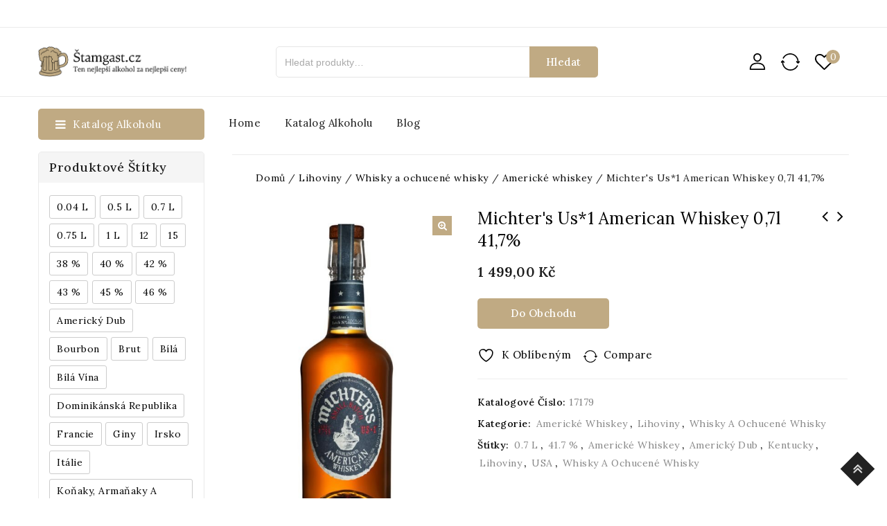

--- FILE ---
content_type: text/html; charset=UTF-8
request_url: https://stamgast.cz/product/michters-us1-american-whiskey-07l-417/
body_size: 26818
content:
<!DOCTYPE html>
<html lang="cs">
<head>
<meta charset="UTF-8">
<meta name="viewport" content="width=device-width,user-scalable=no">
<link rel="profile" href="http://gmpg.org/xfn/11"/>
<link rel="pingback" href="https://stamgast.cz/xmlrpc.php"/>
 				<script>document.documentElement.className = document.documentElement.className + ' yes-js js_active js'</script>
			<!--[if lt IE 9]>
		<![endif]-->
<meta name='robots' content='index, follow, max-image-preview:large, max-snippet:-1, max-video-preview:-1' />
	<style>img:is([sizes="auto" i], [sizes^="auto," i]) { contain-intrinsic-size: 3000px 1500px }</style>
	
<!-- Google Tag Manager for WordPress by gtm4wp.com -->
<script data-cfasync="false" data-pagespeed-no-defer>
	var gtm4wp_datalayer_name = "dataLayer";
	var dataLayer = dataLayer || [];
</script>
<!-- End Google Tag Manager for WordPress by gtm4wp.com -->
	<!-- This site is optimized with the Yoast SEO plugin v23.9 - https://yoast.com/wordpress/plugins/seo/ -->
	<title>Michter&#039;s Us*1 American Whiskey 0,7l 41,7% - &Scaron;tamgast.cz</title>
	<link rel="canonical" href="https://stamgast.cz/product/michters-us1-american-whiskey-07l-417/" />
	<meta property="og:locale" content="cs_CZ" />
	<meta property="og:type" content="article" />
	<meta property="og:title" content="Michter&#039;s Us*1 American Whiskey 0,7l 41,7% - &Scaron;tamgast.cz" />
	<meta property="og:description" content="Michter&#039;s Us*1 American Whiskey 0,7l 41,7%" />
	<meta property="og:url" content="https://stamgast.cz/product/michters-us1-american-whiskey-07l-417/" />
	<meta property="og:site_name" content="&Scaron;tamgast.cz" />
	<meta property="article:modified_time" content="2024-11-26T11:46:27+00:00" />
	<meta property="og:image" content="https://stamgast.cz/wp-content/uploads/2023/08/unnamed-file-2622.png" />
	<meta property="og:image:width" content="500" />
	<meta property="og:image:height" content="800" />
	<meta property="og:image:type" content="image/jpeg" />
	<meta name="twitter:card" content="summary_large_image" />
	<script type="application/ld+json" class="yoast-schema-graph">{"@context":"https://schema.org","@graph":[{"@type":"WebPage","@id":"https://stamgast.cz/product/michters-us1-american-whiskey-07l-417/","url":"https://stamgast.cz/product/michters-us1-american-whiskey-07l-417/","name":"Michter&#039;s Us*1 American Whiskey 0,7l 41,7% - &Scaron;tamgast.cz","isPartOf":{"@id":"https://stamgast.cz/#website"},"primaryImageOfPage":{"@id":"https://stamgast.cz/product/michters-us1-american-whiskey-07l-417/#primaryimage"},"image":{"@id":"https://stamgast.cz/product/michters-us1-american-whiskey-07l-417/#primaryimage"},"thumbnailUrl":"https://stamgast.cz/wp-content/uploads/2023/08/unnamed-file-2622.png","datePublished":"2024-11-26T11:46:14+00:00","dateModified":"2024-11-26T11:46:27+00:00","breadcrumb":{"@id":"https://stamgast.cz/product/michters-us1-american-whiskey-07l-417/#breadcrumb"},"inLanguage":"cs","potentialAction":[{"@type":"ReadAction","target":["https://stamgast.cz/product/michters-us1-american-whiskey-07l-417/"]}]},{"@type":"ImageObject","inLanguage":"cs","@id":"https://stamgast.cz/product/michters-us1-american-whiskey-07l-417/#primaryimage","url":"https://stamgast.cz/wp-content/uploads/2023/08/unnamed-file-2622.png","contentUrl":"https://stamgast.cz/wp-content/uploads/2023/08/unnamed-file-2622.png","width":500,"height":800,"caption":"Michter&#039;s Us*1 American Whiskey 0"},{"@type":"BreadcrumbList","@id":"https://stamgast.cz/product/michters-us1-american-whiskey-07l-417/#breadcrumb","itemListElement":[{"@type":"ListItem","position":1,"name":"Home","item":"https://stamgast.cz/"},{"@type":"ListItem","position":2,"name":"Katalog alkoholu","item":"https://stamgast.cz/katalog_alkoholu/"},{"@type":"ListItem","position":3,"name":"Michter&#039;s Us*1 American Whiskey 0,7l 41,7%"}]},{"@type":"WebSite","@id":"https://stamgast.cz/#website","url":"https://stamgast.cz/","name":"Štamgast.cz","description":"Ten nejlep&scaron;&iacute; alkohol za nejlep&scaron;&iacute; ceny!","potentialAction":[{"@type":"SearchAction","target":{"@type":"EntryPoint","urlTemplate":"https://stamgast.cz/?s={search_term_string}"},"query-input":{"@type":"PropertyValueSpecification","valueRequired":true,"valueName":"search_term_string"}}],"inLanguage":"cs"}]}</script>
	<!-- / Yoast SEO plugin. -->


<link rel='dns-prefetch' href='//fonts.googleapis.com' />
<link rel="alternate" type="application/rss+xml" title="&Scaron;tamgast.cz &raquo; RSS zdroj" href="https://stamgast.cz/feed/" />
<link rel="alternate" type="application/rss+xml" title="&Scaron;tamgast.cz &raquo; RSS komentářů" href="https://stamgast.cz/comments/feed/" />
<link rel="alternate" type="application/rss+xml" title="&Scaron;tamgast.cz &raquo; RSS komentářů pro Michter&#039;s Us*1 American Whiskey 0,7l 41,7%" href="https://stamgast.cz/product/michters-us1-american-whiskey-07l-417/feed/" />
<script type="text/javascript">
/* <![CDATA[ */
window._wpemojiSettings = {"baseUrl":"https:\/\/s.w.org\/images\/core\/emoji\/15.0.3\/72x72\/","ext":".png","svgUrl":"https:\/\/s.w.org\/images\/core\/emoji\/15.0.3\/svg\/","svgExt":".svg","source":{"concatemoji":"https:\/\/stamgast.cz\/wp-includes\/js\/wp-emoji-release.min.js?ver=6.7.1"}};
/*! This file is auto-generated */
!function(i,n){var o,s,e;function c(e){try{var t={supportTests:e,timestamp:(new Date).valueOf()};sessionStorage.setItem(o,JSON.stringify(t))}catch(e){}}function p(e,t,n){e.clearRect(0,0,e.canvas.width,e.canvas.height),e.fillText(t,0,0);var t=new Uint32Array(e.getImageData(0,0,e.canvas.width,e.canvas.height).data),r=(e.clearRect(0,0,e.canvas.width,e.canvas.height),e.fillText(n,0,0),new Uint32Array(e.getImageData(0,0,e.canvas.width,e.canvas.height).data));return t.every(function(e,t){return e===r[t]})}function u(e,t,n){switch(t){case"flag":return n(e,"\ud83c\udff3\ufe0f\u200d\u26a7\ufe0f","\ud83c\udff3\ufe0f\u200b\u26a7\ufe0f")?!1:!n(e,"\ud83c\uddfa\ud83c\uddf3","\ud83c\uddfa\u200b\ud83c\uddf3")&&!n(e,"\ud83c\udff4\udb40\udc67\udb40\udc62\udb40\udc65\udb40\udc6e\udb40\udc67\udb40\udc7f","\ud83c\udff4\u200b\udb40\udc67\u200b\udb40\udc62\u200b\udb40\udc65\u200b\udb40\udc6e\u200b\udb40\udc67\u200b\udb40\udc7f");case"emoji":return!n(e,"\ud83d\udc26\u200d\u2b1b","\ud83d\udc26\u200b\u2b1b")}return!1}function f(e,t,n){var r="undefined"!=typeof WorkerGlobalScope&&self instanceof WorkerGlobalScope?new OffscreenCanvas(300,150):i.createElement("canvas"),a=r.getContext("2d",{willReadFrequently:!0}),o=(a.textBaseline="top",a.font="600 32px Arial",{});return e.forEach(function(e){o[e]=t(a,e,n)}),o}function t(e){var t=i.createElement("script");t.src=e,t.defer=!0,i.head.appendChild(t)}"undefined"!=typeof Promise&&(o="wpEmojiSettingsSupports",s=["flag","emoji"],n.supports={everything:!0,everythingExceptFlag:!0},e=new Promise(function(e){i.addEventListener("DOMContentLoaded",e,{once:!0})}),new Promise(function(t){var n=function(){try{var e=JSON.parse(sessionStorage.getItem(o));if("object"==typeof e&&"number"==typeof e.timestamp&&(new Date).valueOf()<e.timestamp+604800&&"object"==typeof e.supportTests)return e.supportTests}catch(e){}return null}();if(!n){if("undefined"!=typeof Worker&&"undefined"!=typeof OffscreenCanvas&&"undefined"!=typeof URL&&URL.createObjectURL&&"undefined"!=typeof Blob)try{var e="postMessage("+f.toString()+"("+[JSON.stringify(s),u.toString(),p.toString()].join(",")+"));",r=new Blob([e],{type:"text/javascript"}),a=new Worker(URL.createObjectURL(r),{name:"wpTestEmojiSupports"});return void(a.onmessage=function(e){c(n=e.data),a.terminate(),t(n)})}catch(e){}c(n=f(s,u,p))}t(n)}).then(function(e){for(var t in e)n.supports[t]=e[t],n.supports.everything=n.supports.everything&&n.supports[t],"flag"!==t&&(n.supports.everythingExceptFlag=n.supports.everythingExceptFlag&&n.supports[t]);n.supports.everythingExceptFlag=n.supports.everythingExceptFlag&&!n.supports.flag,n.DOMReady=!1,n.readyCallback=function(){n.DOMReady=!0}}).then(function(){return e}).then(function(){var e;n.supports.everything||(n.readyCallback(),(e=n.source||{}).concatemoji?t(e.concatemoji):e.wpemoji&&e.twemoji&&(t(e.twemoji),t(e.wpemoji)))}))}((window,document),window._wpemojiSettings);
/* ]]> */
</script>
<link rel='stylesheet' id='google_fonts-css' href='https://fonts.googleapis.com/css?family=Lora%3A100%2C200%2C300%2C400%2C500%2C600%2C700%2C800%2C900&#038;ver=1.0.0#038;subset=latin%2Clatin-ext'  media='all' />
<link rel='stylesheet' id='tmpmela_isotope-css' href='https://stamgast.cz/wp-content/themes/coffeeter/css/isotop-port.css?ver=6.7.1'  media='all' />
<link rel='stylesheet' id='tmpmela_custom-css' href='https://stamgast.cz/wp-content/themes/coffeeter/css/codezeel/custom.css?ver=6.7.1'  media='all' />
<link rel='stylesheet' id='owl.carousel-css' href='https://stamgast.cz/wp-content/themes/coffeeter/css/codezeel/owl.carousel.css?ver=6.7.1'  media='all' />
<link rel='stylesheet' id='owl.transitions-css' href='https://stamgast.cz/wp-content/themes/coffeeter/css/codezeel/owl.transitions.css?ver=6.7.1'  media='all' />
<link rel='stylesheet' id='shadowbox-css' href='https://stamgast.cz/wp-content/themes/coffeeter/css/codezeel/shadowbox.css?ver=6.7.1'  media='all' />
<link rel='stylesheet' id='tmpmela_shortcode_style-css' href='https://stamgast.cz/wp-content/themes/coffeeter/css/codezeel/shortcode_style.css?ver=6.7.1'  media='all' />
<link rel='stylesheet' id='animate_min-css' href='https://stamgast.cz/wp-content/themes/coffeeter/css/codezeel/animate.min.css?ver=6.7.1'  media='all' />
<link rel='stylesheet' id='slick-css' href='https://stamgast.cz/wp-content/themes/coffeeter/css/codezeel/slick.css?ver=6.7.1'  media='all' />
<link rel='stylesheet' id='slick-theme-css' href='https://stamgast.cz/wp-content/themes/coffeeter/css/codezeel/slick-theme.css?ver=6.7.1'  media='all' />
<link rel='stylesheet' id='tmpmela_woocommerce_css-css' href='https://stamgast.cz/wp-content/themes/coffeeter/css/codezeel/woocommerce.css?ver=6.7.1'  media='all' />
<style id='wp-emoji-styles-inline-css' type='text/css'>

	img.wp-smiley, img.emoji {
		display: inline !important;
		border: none !important;
		box-shadow: none !important;
		height: 1em !important;
		width: 1em !important;
		margin: 0 0.07em !important;
		vertical-align: -0.1em !important;
		background: none !important;
		padding: 0 !important;
	}
</style>
<link rel='stylesheet' id='wp-block-library-css' href='https://stamgast.cz/wp-includes/css/dist/block-library/style.min.css?ver=6.7.1'  media='all' />
<link rel='stylesheet' id='jquery-selectBox-css' href='https://stamgast.cz/wp-content/plugins/yith-woocommerce-wishlist/assets/css/jquery.selectBox.css?ver=1.2.0'  media='all' />
<link rel='stylesheet' id='woocommerce_prettyPhoto_css-css' href='//stamgast.cz/wp-content/plugins/woocommerce/assets/css/prettyPhoto.css?ver=3.1.6'  media='all' />
<link rel='stylesheet' id='yith-wcwl-main-css' href='https://stamgast.cz/wp-content/plugins/yith-woocommerce-wishlist/assets/css/style.css?ver=4.0.1'  media='all' />
<style id='yith-wcwl-main-inline-css' type='text/css'>
 :root { --rounded-corners-radius: 16px; --add-to-cart-rounded-corners-radius: 16px; --color-headers-background: #F4F4F4; --feedback-duration: 3s } 
 :root { --rounded-corners-radius: 16px; --add-to-cart-rounded-corners-radius: 16px; --color-headers-background: #F4F4F4; --feedback-duration: 3s } 
</style>
<style id='classic-theme-styles-inline-css' type='text/css'>
/*! This file is auto-generated */
.wp-block-button__link{color:#fff;background-color:#32373c;border-radius:9999px;box-shadow:none;text-decoration:none;padding:calc(.667em + 2px) calc(1.333em + 2px);font-size:1.125em}.wp-block-file__button{background:#32373c;color:#fff;text-decoration:none}
</style>
<style id='global-styles-inline-css' type='text/css'>
:root{--wp--preset--aspect-ratio--square: 1;--wp--preset--aspect-ratio--4-3: 4/3;--wp--preset--aspect-ratio--3-4: 3/4;--wp--preset--aspect-ratio--3-2: 3/2;--wp--preset--aspect-ratio--2-3: 2/3;--wp--preset--aspect-ratio--16-9: 16/9;--wp--preset--aspect-ratio--9-16: 9/16;--wp--preset--color--black: #000000;--wp--preset--color--cyan-bluish-gray: #abb8c3;--wp--preset--color--white: #ffffff;--wp--preset--color--pale-pink: #f78da7;--wp--preset--color--vivid-red: #cf2e2e;--wp--preset--color--luminous-vivid-orange: #ff6900;--wp--preset--color--luminous-vivid-amber: #fcb900;--wp--preset--color--light-green-cyan: #7bdcb5;--wp--preset--color--vivid-green-cyan: #00d084;--wp--preset--color--pale-cyan-blue: #8ed1fc;--wp--preset--color--vivid-cyan-blue: #0693e3;--wp--preset--color--vivid-purple: #9b51e0;--wp--preset--gradient--vivid-cyan-blue-to-vivid-purple: linear-gradient(135deg,rgba(6,147,227,1) 0%,rgb(155,81,224) 100%);--wp--preset--gradient--light-green-cyan-to-vivid-green-cyan: linear-gradient(135deg,rgb(122,220,180) 0%,rgb(0,208,130) 100%);--wp--preset--gradient--luminous-vivid-amber-to-luminous-vivid-orange: linear-gradient(135deg,rgba(252,185,0,1) 0%,rgba(255,105,0,1) 100%);--wp--preset--gradient--luminous-vivid-orange-to-vivid-red: linear-gradient(135deg,rgba(255,105,0,1) 0%,rgb(207,46,46) 100%);--wp--preset--gradient--very-light-gray-to-cyan-bluish-gray: linear-gradient(135deg,rgb(238,238,238) 0%,rgb(169,184,195) 100%);--wp--preset--gradient--cool-to-warm-spectrum: linear-gradient(135deg,rgb(74,234,220) 0%,rgb(151,120,209) 20%,rgb(207,42,186) 40%,rgb(238,44,130) 60%,rgb(251,105,98) 80%,rgb(254,248,76) 100%);--wp--preset--gradient--blush-light-purple: linear-gradient(135deg,rgb(255,206,236) 0%,rgb(152,150,240) 100%);--wp--preset--gradient--blush-bordeaux: linear-gradient(135deg,rgb(254,205,165) 0%,rgb(254,45,45) 50%,rgb(107,0,62) 100%);--wp--preset--gradient--luminous-dusk: linear-gradient(135deg,rgb(255,203,112) 0%,rgb(199,81,192) 50%,rgb(65,88,208) 100%);--wp--preset--gradient--pale-ocean: linear-gradient(135deg,rgb(255,245,203) 0%,rgb(182,227,212) 50%,rgb(51,167,181) 100%);--wp--preset--gradient--electric-grass: linear-gradient(135deg,rgb(202,248,128) 0%,rgb(113,206,126) 100%);--wp--preset--gradient--midnight: linear-gradient(135deg,rgb(2,3,129) 0%,rgb(40,116,252) 100%);--wp--preset--font-size--small: 13px;--wp--preset--font-size--medium: 20px;--wp--preset--font-size--large: 36px;--wp--preset--font-size--x-large: 42px;--wp--preset--font-family--inter: "Inter", sans-serif;--wp--preset--font-family--cardo: Cardo;--wp--preset--spacing--20: 0.44rem;--wp--preset--spacing--30: 0.67rem;--wp--preset--spacing--40: 1rem;--wp--preset--spacing--50: 1.5rem;--wp--preset--spacing--60: 2.25rem;--wp--preset--spacing--70: 3.38rem;--wp--preset--spacing--80: 5.06rem;--wp--preset--shadow--natural: 6px 6px 9px rgba(0, 0, 0, 0.2);--wp--preset--shadow--deep: 12px 12px 50px rgba(0, 0, 0, 0.4);--wp--preset--shadow--sharp: 6px 6px 0px rgba(0, 0, 0, 0.2);--wp--preset--shadow--outlined: 6px 6px 0px -3px rgba(255, 255, 255, 1), 6px 6px rgba(0, 0, 0, 1);--wp--preset--shadow--crisp: 6px 6px 0px rgba(0, 0, 0, 1);}:where(.is-layout-flex){gap: 0.5em;}:where(.is-layout-grid){gap: 0.5em;}body .is-layout-flex{display: flex;}.is-layout-flex{flex-wrap: wrap;align-items: center;}.is-layout-flex > :is(*, div){margin: 0;}body .is-layout-grid{display: grid;}.is-layout-grid > :is(*, div){margin: 0;}:where(.wp-block-columns.is-layout-flex){gap: 2em;}:where(.wp-block-columns.is-layout-grid){gap: 2em;}:where(.wp-block-post-template.is-layout-flex){gap: 1.25em;}:where(.wp-block-post-template.is-layout-grid){gap: 1.25em;}.has-black-color{color: var(--wp--preset--color--black) !important;}.has-cyan-bluish-gray-color{color: var(--wp--preset--color--cyan-bluish-gray) !important;}.has-white-color{color: var(--wp--preset--color--white) !important;}.has-pale-pink-color{color: var(--wp--preset--color--pale-pink) !important;}.has-vivid-red-color{color: var(--wp--preset--color--vivid-red) !important;}.has-luminous-vivid-orange-color{color: var(--wp--preset--color--luminous-vivid-orange) !important;}.has-luminous-vivid-amber-color{color: var(--wp--preset--color--luminous-vivid-amber) !important;}.has-light-green-cyan-color{color: var(--wp--preset--color--light-green-cyan) !important;}.has-vivid-green-cyan-color{color: var(--wp--preset--color--vivid-green-cyan) !important;}.has-pale-cyan-blue-color{color: var(--wp--preset--color--pale-cyan-blue) !important;}.has-vivid-cyan-blue-color{color: var(--wp--preset--color--vivid-cyan-blue) !important;}.has-vivid-purple-color{color: var(--wp--preset--color--vivid-purple) !important;}.has-black-background-color{background-color: var(--wp--preset--color--black) !important;}.has-cyan-bluish-gray-background-color{background-color: var(--wp--preset--color--cyan-bluish-gray) !important;}.has-white-background-color{background-color: var(--wp--preset--color--white) !important;}.has-pale-pink-background-color{background-color: var(--wp--preset--color--pale-pink) !important;}.has-vivid-red-background-color{background-color: var(--wp--preset--color--vivid-red) !important;}.has-luminous-vivid-orange-background-color{background-color: var(--wp--preset--color--luminous-vivid-orange) !important;}.has-luminous-vivid-amber-background-color{background-color: var(--wp--preset--color--luminous-vivid-amber) !important;}.has-light-green-cyan-background-color{background-color: var(--wp--preset--color--light-green-cyan) !important;}.has-vivid-green-cyan-background-color{background-color: var(--wp--preset--color--vivid-green-cyan) !important;}.has-pale-cyan-blue-background-color{background-color: var(--wp--preset--color--pale-cyan-blue) !important;}.has-vivid-cyan-blue-background-color{background-color: var(--wp--preset--color--vivid-cyan-blue) !important;}.has-vivid-purple-background-color{background-color: var(--wp--preset--color--vivid-purple) !important;}.has-black-border-color{border-color: var(--wp--preset--color--black) !important;}.has-cyan-bluish-gray-border-color{border-color: var(--wp--preset--color--cyan-bluish-gray) !important;}.has-white-border-color{border-color: var(--wp--preset--color--white) !important;}.has-pale-pink-border-color{border-color: var(--wp--preset--color--pale-pink) !important;}.has-vivid-red-border-color{border-color: var(--wp--preset--color--vivid-red) !important;}.has-luminous-vivid-orange-border-color{border-color: var(--wp--preset--color--luminous-vivid-orange) !important;}.has-luminous-vivid-amber-border-color{border-color: var(--wp--preset--color--luminous-vivid-amber) !important;}.has-light-green-cyan-border-color{border-color: var(--wp--preset--color--light-green-cyan) !important;}.has-vivid-green-cyan-border-color{border-color: var(--wp--preset--color--vivid-green-cyan) !important;}.has-pale-cyan-blue-border-color{border-color: var(--wp--preset--color--pale-cyan-blue) !important;}.has-vivid-cyan-blue-border-color{border-color: var(--wp--preset--color--vivid-cyan-blue) !important;}.has-vivid-purple-border-color{border-color: var(--wp--preset--color--vivid-purple) !important;}.has-vivid-cyan-blue-to-vivid-purple-gradient-background{background: var(--wp--preset--gradient--vivid-cyan-blue-to-vivid-purple) !important;}.has-light-green-cyan-to-vivid-green-cyan-gradient-background{background: var(--wp--preset--gradient--light-green-cyan-to-vivid-green-cyan) !important;}.has-luminous-vivid-amber-to-luminous-vivid-orange-gradient-background{background: var(--wp--preset--gradient--luminous-vivid-amber-to-luminous-vivid-orange) !important;}.has-luminous-vivid-orange-to-vivid-red-gradient-background{background: var(--wp--preset--gradient--luminous-vivid-orange-to-vivid-red) !important;}.has-very-light-gray-to-cyan-bluish-gray-gradient-background{background: var(--wp--preset--gradient--very-light-gray-to-cyan-bluish-gray) !important;}.has-cool-to-warm-spectrum-gradient-background{background: var(--wp--preset--gradient--cool-to-warm-spectrum) !important;}.has-blush-light-purple-gradient-background{background: var(--wp--preset--gradient--blush-light-purple) !important;}.has-blush-bordeaux-gradient-background{background: var(--wp--preset--gradient--blush-bordeaux) !important;}.has-luminous-dusk-gradient-background{background: var(--wp--preset--gradient--luminous-dusk) !important;}.has-pale-ocean-gradient-background{background: var(--wp--preset--gradient--pale-ocean) !important;}.has-electric-grass-gradient-background{background: var(--wp--preset--gradient--electric-grass) !important;}.has-midnight-gradient-background{background: var(--wp--preset--gradient--midnight) !important;}.has-small-font-size{font-size: var(--wp--preset--font-size--small) !important;}.has-medium-font-size{font-size: var(--wp--preset--font-size--medium) !important;}.has-large-font-size{font-size: var(--wp--preset--font-size--large) !important;}.has-x-large-font-size{font-size: var(--wp--preset--font-size--x-large) !important;}
:where(.wp-block-post-template.is-layout-flex){gap: 1.25em;}:where(.wp-block-post-template.is-layout-grid){gap: 1.25em;}
:where(.wp-block-columns.is-layout-flex){gap: 2em;}:where(.wp-block-columns.is-layout-grid){gap: 2em;}
:root :where(.wp-block-pullquote){font-size: 1.5em;line-height: 1.6;}
</style>
<link rel='stylesheet' id='contact-form-7-css' href='https://stamgast.cz/wp-content/plugins/contact-form-7/includes/css/styles.css?ver=6.0'  media='all' />
<link rel='stylesheet' id='photoswipe-css' href='https://stamgast.cz/wp-content/plugins/woocommerce/assets/css/photoswipe/photoswipe.min.css?ver=9.4.2'  media='all' />
<link rel='stylesheet' id='photoswipe-default-skin-css' href='https://stamgast.cz/wp-content/plugins/woocommerce/assets/css/photoswipe/default-skin/default-skin.min.css?ver=9.4.2'  media='all' />
<style id='woocommerce-inline-inline-css' type='text/css'>
.woocommerce form .form-row .required { visibility: visible; }
</style>
<link rel='stylesheet' id='xoo-cp-style-css' href='https://stamgast.cz/wp-content/plugins/added-to-cart-popup-woocommerce/assets/css/xoo-cp-style.css?ver=1.7'  media='all' />
<style id='xoo-cp-style-inline-css' type='text/css'>
td.xoo-cp-pqty{
			    min-width: 120px;
			}
			.xoo-cp-container{
				max-width: 650px;
			}
			.xcp-btn{
				background-color: #c0aa83;
				color: #ffffff;
				font-size: 14px;
				border-radius: 5px;
				border: 1px solid #c0aa83;
			}
			.xcp-btn:hover{
				color: #ffffff;
			}
			td.xoo-cp-pimg{
				width: 20%;
			}
			table.xoo-cp-pdetails , table.xoo-cp-pdetails tr{
				border: 0!important;
			}
			table.xoo-cp-pdetails td{
				border-style: solid;
				border-width: 0px;
				border-color: #ebe9eb;
			}
</style>
<link rel='stylesheet' id='woo-variation-swatches-css' href='https://stamgast.cz/wp-content/plugins/woo-variation-swatches/assets/css/frontend.min.css?ver=1727077213'  media='all' />
<style id='woo-variation-swatches-inline-css' type='text/css'>
:root {
--wvs-tick:url("data:image/svg+xml;utf8,%3Csvg filter='drop-shadow(0px 0px 2px rgb(0 0 0 / .8))' xmlns='http://www.w3.org/2000/svg'  viewBox='0 0 30 30'%3E%3Cpath fill='none' stroke='%23ffffff' stroke-linecap='round' stroke-linejoin='round' stroke-width='4' d='M4 16L11 23 27 7'/%3E%3C/svg%3E");

--wvs-cross:url("data:image/svg+xml;utf8,%3Csvg filter='drop-shadow(0px 0px 5px rgb(255 255 255 / .6))' xmlns='http://www.w3.org/2000/svg' width='72px' height='72px' viewBox='0 0 24 24'%3E%3Cpath fill='none' stroke='%23ff0000' stroke-linecap='round' stroke-width='0.6' d='M5 5L19 19M19 5L5 19'/%3E%3C/svg%3E");
--wvs-single-product-item-width:30px;
--wvs-single-product-item-height:30px;
--wvs-single-product-item-font-size:16px}
</style>
<link rel='stylesheet' id='jquery-colorbox-css' href='https://stamgast.cz/wp-content/plugins/yith-woocommerce-compare/assets/css/colorbox.css?ver=1.4.21'  media='all' />
<link rel='stylesheet' id='yith-quick-view-css' href='https://stamgast.cz/wp-content/plugins/yith-woocommerce-quick-view/assets/css/yith-quick-view.css?ver=2.0.0'  media='all' />
<style id='yith-quick-view-inline-css' type='text/css'>

				#yith-quick-view-modal .yith-quick-view-overlay{background:rgba( 0, 0, 0, 0.8)}
				#yith-quick-view-modal .yith-wcqv-main{background:#ffffff;}
				#yith-quick-view-close{color:#cdcdcd;}
				#yith-quick-view-close:hover{color:#ff0000;}
</style>
<link rel='stylesheet' id='tmpmela-fonts-css' href='//fonts.googleapis.com/css?family=Source+Sans+Pro%3A300%2C400%2C700%2C300italic%2C400italic%2C700italic%7CBitter%3A400%2C700&#038;subset=latin%2Clatin-ext'  media='all' />
<link rel='stylesheet' id='FontAwesome-css' href='https://stamgast.cz/wp-content/themes/coffeeter/fonts/css/font-awesome.css?ver=4.7.0'  media='all' />
<link rel='stylesheet' id='tmpmela-style-css' href='https://stamgast.cz/wp-content/themes/coffeeter/style.css?ver=1.0'  media='all' />
<script  src="https://stamgast.cz/wp-includes/js/jquery/jquery.min.js?ver=3.7.1" id="jquery-core-js"></script>
<script  src="https://stamgast.cz/wp-includes/js/jquery/jquery-migrate.min.js?ver=3.4.1" id="jquery-migrate-js"></script>
<script  src="https://stamgast.cz/wp-content/plugins/woocommerce/assets/js/jquery-blockui/jquery.blockUI.min.js?ver=2.7.0-wc.9.4.2" id="jquery-blockui-js" data-wp-strategy="defer"></script>
<script type="text/javascript" id="wc-add-to-cart-js-extra">
/* <![CDATA[ */
var wc_add_to_cart_params = {"ajax_url":"\/wp-admin\/admin-ajax.php","wc_ajax_url":"\/?wc-ajax=%%endpoint%%","i18n_view_cart":"Zobrazit ko\u0161\u00edk","cart_url":"https:\/\/stamgast.cz\/cart\/","is_cart":"","cart_redirect_after_add":"no"};
/* ]]> */
</script>
<script  src="https://stamgast.cz/wp-content/plugins/woocommerce/assets/js/frontend/add-to-cart.min.js?ver=9.4.2" id="wc-add-to-cart-js" data-wp-strategy="defer"></script>
<script  src="https://stamgast.cz/wp-content/plugins/woocommerce/assets/js/zoom/jquery.zoom.min.js?ver=1.7.21-wc.9.4.2" id="zoom-js" defer="defer" data-wp-strategy="defer"></script>
<script  src="https://stamgast.cz/wp-content/plugins/woocommerce/assets/js/photoswipe/photoswipe.min.js?ver=4.1.1-wc.9.4.2" id="photoswipe-js" defer="defer" data-wp-strategy="defer"></script>
<script  src="https://stamgast.cz/wp-content/plugins/woocommerce/assets/js/photoswipe/photoswipe-ui-default.min.js?ver=4.1.1-wc.9.4.2" id="photoswipe-ui-default-js" defer="defer" data-wp-strategy="defer"></script>
<script type="text/javascript" id="wc-single-product-js-extra">
/* <![CDATA[ */
var wc_single_product_params = {"i18n_required_rating_text":"Zvolte pros\u00edm hodnocen\u00ed","review_rating_required":"yes","flexslider":{"rtl":false,"animation":"slide","smoothHeight":true,"directionNav":false,"controlNav":"thumbnails","slideshow":false,"animationSpeed":500,"animationLoop":false,"allowOneSlide":false},"zoom_enabled":"1","zoom_options":[],"photoswipe_enabled":"1","photoswipe_options":{"shareEl":false,"closeOnScroll":false,"history":false,"hideAnimationDuration":0,"showAnimationDuration":0},"flexslider_enabled":"1"};
/* ]]> */
</script>
<script  src="https://stamgast.cz/wp-content/plugins/woocommerce/assets/js/frontend/single-product.min.js?ver=9.4.2" id="wc-single-product-js" defer="defer" data-wp-strategy="defer"></script>
<script  src="https://stamgast.cz/wp-content/plugins/woocommerce/assets/js/js-cookie/js.cookie.min.js?ver=2.1.4-wc.9.4.2" id="js-cookie-js" defer="defer" data-wp-strategy="defer"></script>
<script type="text/javascript" id="woocommerce-js-extra">
/* <![CDATA[ */
var woocommerce_params = {"ajax_url":"\/wp-admin\/admin-ajax.php","wc_ajax_url":"\/?wc-ajax=%%endpoint%%"};
/* ]]> */
</script>
<script  src="https://stamgast.cz/wp-content/plugins/woocommerce/assets/js/frontend/woocommerce.min.js?ver=9.4.2" id="woocommerce-js" defer="defer" data-wp-strategy="defer"></script>
<script type="text/javascript" id="wc-cart-fragments-js-extra">
/* <![CDATA[ */
var wc_cart_fragments_params = {"ajax_url":"\/wp-admin\/admin-ajax.php","wc_ajax_url":"\/?wc-ajax=%%endpoint%%","cart_hash_key":"wc_cart_hash_12272c8f2fac5b6982f5d21831b2d613","fragment_name":"wc_fragments_12272c8f2fac5b6982f5d21831b2d613","request_timeout":"5000"};
/* ]]> */
</script>
<script  src="https://stamgast.cz/wp-content/plugins/woocommerce/assets/js/frontend/cart-fragments.min.js?ver=9.4.2" id="wc-cart-fragments-js" defer="defer" data-wp-strategy="defer"></script>
<script  src="https://stamgast.cz/wp-content/plugins/js_composer/assets/js/vendors/woocommerce-add-to-cart.js?ver=6.10.0" id="vc_woocommerce-add-to-cart-js-js"></script>
<script  src="https://stamgast.cz/wp-content/themes/coffeeter/js/codezeel/jquery.jqtransform.js?ver=6.7.1" id="jqtransform-js"></script>
<script  src="https://stamgast.cz/wp-content/themes/coffeeter/js/codezeel/jquery.jqtransform.script.js?ver=6.7.1" id="jqtransform_script-js"></script>
<script  src="https://stamgast.cz/wp-content/themes/coffeeter/js/codezeel/jquery.custom.min.js?ver=6.7.1" id="tmpmela_custom_script-js"></script>
<script  src="https://stamgast.cz/wp-content/themes/coffeeter/js/codezeel/codezeel.min.js?ver=6.7.1" id="tmpmela_codezeel-js"></script>
<script  src="https://stamgast.cz/wp-content/themes/coffeeter/js/codezeel/carousel.min.js?ver=6.7.1" id="carousel-js"></script>
<script  src="https://stamgast.cz/wp-content/themes/coffeeter/js/codezeel/jquery.easypiechart.min.js?ver=6.7.1" id="easypiechart-js"></script>
<script  src="https://stamgast.cz/wp-content/themes/coffeeter/js/codezeel/custom.js?ver=6.7.1" id="tmpmela_custom-js"></script>
<script  src="https://stamgast.cz/wp-content/themes/coffeeter/js/codezeel/owl.carousel.min.js?ver=6.7.1" id="owlcarousel-js"></script>
<script  src="https://stamgast.cz/wp-content/themes/coffeeter/js/codezeel/jquery.formalize.min.js?ver=6.7.1" id="formalize-js"></script>
<script  src="https://stamgast.cz/wp-content/themes/coffeeter/js/codezeel/respond.min.js?ver=6.7.1" id="respond-js"></script>
<script  src="https://stamgast.cz/wp-content/themes/coffeeter/js/codezeel/jquery.validate.js?ver=6.7.1" id="validate-js"></script>
<script  src="https://stamgast.cz/wp-content/themes/coffeeter/js/codezeel/shadowbox.js?ver=6.7.1" id="shadowbox-js"></script>
<script  src="https://stamgast.cz/wp-content/themes/coffeeter/js/codezeel/waypoints.min.js?ver=6.7.1" id="waypoints-js"></script>
<script  src="https://stamgast.cz/wp-content/themes/coffeeter/js/codezeel/jquery.megamenu.js?ver=6.7.1" id="megamenu-js"></script>
<script  src="https://stamgast.cz/wp-content/themes/coffeeter/js/codezeel/easyResponsiveTabs.js?ver=6.7.1" id="easyResponsiveTabs-js"></script>
<script  src="https://stamgast.cz/wp-content/themes/coffeeter/js/codezeel/jquery.treeview.js?ver=6.7.1" id="jtree_min-js"></script>
<script  src="https://stamgast.cz/wp-content/themes/coffeeter/js/codezeel/jquery.jscroll.min.js?ver=6.7.1" id="scroll-min-js"></script>
<script  src="https://stamgast.cz/wp-content/themes/coffeeter/js/codezeel/countUp.js?ver=6.7.1" id="countUp-js"></script>
<script  src="https://stamgast.cz/wp-content/themes/coffeeter/js/codezeel/slick.js?ver=6.7.1" id="slick-js"></script>
<script  src="https://stamgast.cz/wp-content/themes/coffeeter/js/codezeel/doubletaptogo.js?ver=6.7.1" id="doubletaptogo-js"></script>
<script  src="https://stamgast.cz/wp-content/themes/coffeeter/js/codezeel/jquery.countdown.min.js?ver=6.7.1" id="countdown_min-js"></script>
<script  src="https://stamgast.cz/wp-content/themes/coffeeter/js/html5.js?ver=6.7.1" id="tmpmela_html5-js"></script>
<script type="text/javascript" id="phpvariable-js-extra">
/* <![CDATA[ */
var php_var = {"tmpmela_loadmore":"","tmpmela_pagination":"","tmpmela_nomore":""};
/* ]]> */
</script>
<script  src="https://stamgast.cz/wp-content/themes/coffeeter/js/codezeel/codezeelloadmore.js?ver=6.7.1" id="phpvariable-js"></script>
<script  src="https://stamgast.cz/wp-content/themes/coffeeter/js/codezeel/loadmore.js?ver=6.7.1" id="loadmore-js"></script>
<link rel="https://api.w.org/" href="https://stamgast.cz/wp-json/" /><link rel="alternate" title="JSON" type="application/json" href="https://stamgast.cz/wp-json/wp/v2/product/16082" /><link rel="EditURI" type="application/rsd+xml" title="RSD" href="https://stamgast.cz/xmlrpc.php?rsd" />
<meta name="generator" content="WordPress 6.7.1" />
<meta name="generator" content="WooCommerce 9.4.2" />
<link rel='shortlink' href='https://stamgast.cz/?p=16082' />
<link rel="alternate" title="oEmbed (JSON)" type="application/json+oembed" href="https://stamgast.cz/wp-json/oembed/1.0/embed?url=https%3A%2F%2Fstamgast.cz%2Fproduct%2Fmichters-us1-american-whiskey-07l-417%2F" />
<link rel="alternate" title="oEmbed (XML)" type="text/xml+oembed" href="https://stamgast.cz/wp-json/oembed/1.0/embed?url=https%3A%2F%2Fstamgast.cz%2Fproduct%2Fmichters-us1-american-whiskey-07l-417%2F&#038;format=xml" />

<!-- Google Tag Manager for WordPress by gtm4wp.com -->
<!-- GTM Container placement set to automatic -->
<script data-cfasync="false" data-pagespeed-no-defer type="text/javascript">
	var dataLayer_content = {"pagePostType":"product","pagePostType2":"single-product","pagePostAuthor":"admin"};
	dataLayer.push( dataLayer_content );
</script>
<script data-cfasync="false">
(function(w,d,s,l,i){w[l]=w[l]||[];w[l].push({'gtm.start':
new Date().getTime(),event:'gtm.js'});var f=d.getElementsByTagName(s)[0],
j=d.createElement(s),dl=l!='dataLayer'?'&l='+l:'';j.async=true;j.src=
'//www.googletagmanager.com/gtm.js?id='+i+dl;f.parentNode.insertBefore(j,f);
})(window,document,'script','dataLayer','GTM-M344NQWS');
</script>
<!-- End Google Tag Manager for WordPress by gtm4wp.com --><meta name="generator" content="/data/web/virtuals/326330/virtual/www/domains/stamgast.cz/wp-content/themes/coffeeter/style.css - " /><link rel="shortcut icon" type="image/png" href="https://stamgast.cz/wp-content/uploads/2023/08/favicon.png" />		<link href='https://fonts.googleapis.com/css?family=Lora' rel='stylesheet' type='text/css' />
	<style type="text/css">
		h1 {	
		font-family:'Lora', Arial, Helvetica, sans-serif;
	}	
			h1 {	
		color:#000000;	
	}	
			h2 {	
		font-family:'Lora', Arial, Helvetica, sans-serif;
	}	
			h2 {	
		color:#000000;	
	}	
			h3 {	
		font-family:'Lora', Arial, Helvetica, sans-serif;
	}	
			h3 { color:#000000;}
			h4 {	
		font-family:'Lora', Arial, Helvetica, sans-serif;
	}	
		
		h4 {	
		color:#000000;	
	}	
			h5 {	
		font-family:'Lora', Arial, Helvetica, sans-serif;
	}	
			h5 {	
		color:#000000;	
	}	
			h6 {	
		font-family:'Lora', Arial, Helvetica, sans-serif;
	}	
		
		h6 {	
		color:#000000;	
	}	
			.home-service h3.widget-title {	
		font-family:'Lora', Arial, Helvetica, sans-serif;
	}	
		a {
		color:#000000;
	}
	a:hover {
		color:#c0aa83;
	}
	.footer a, .site-footer a, .site-footer{
		color:#1E1E1E; 
	}
	.footer a:hover, .footer .footer-links li a:hover, .site-footer a:hover{
		color:#C0AA83;		 
	}
	.footer-before
	{
		background-color:#F0F0F0;
				background-image: url("https://stamgast.cz/wp-content/themes/coffeeter/images/codezeel/footer-image.png");
		background-position:center center;
		background-repeat:no-repeat;
		background-attachment:scroll;
		background-size: cover;
			}
	.site-footer
	{
		background-color:#FFFFFF;
			}
		h3 {	
		font-family:'Lora', Arial, Helvetica, sans-serif;	
	}	
		
		.site-footer {	
		font-family:'Lora', Arial, Helvetica, sans-serif;	
	}	
		
	.site-footer {
		background-color:rgb(255,255,255); 
	}	
	body {
		background-color:#FFFFFF ;
				background-image: url("https://stamgast.cz/wp-content/themes/coffeeter/images/codezeel/colorpicker/pattern/body-bg.png");
		background-position:top left ;
		background-repeat:repeat;
		background-attachment:scroll;
					
		color:#1E1E1E;
	} 	
	.topbar-outer{
	background: #C0AA83;
	}
	.mega-menu ul li a{color:#1E1E1E; }
	.mega-menu ul li a:hover,.mega-menu .current_page_item > a{color:#C0AA83; }
	.mega-menu ul li a{background-color:#; }
	
	
	.spinner {border-color:#C0AA83;}
	.site-header {
		background-color:rgba(255,255,255,1);
			} 
		body {	
		font-family: 'Lora', Arial, Helvetica, sans-serif;	
	}
.widget button, .widget input[type="button"], .widget input[type="reset"], .widget input[type="submit"], a.button, button, .contributor-posts-link, input[type="button"], input[type="reset"], input[type="submit"], .button_content_inner a, .woocommerce #content input.button, .woocommerce #respond input#submit, .woocommerce a.button, .woocommerce button.button, .woocommerce input.button, .woocommerce-page #content input.button, .woocommerce-page #respond input#submit, .woocommerce-page a.button, .woocommerce-page button.button, .woocommerce-page input.button, .woocommerce .wishlist_table td.product-add-to-cart a,.woocommerce .wc-proceed-to-checkout .checkout-button,
.woocommerce-page input.button:hover,.woocommerce #content input.button.disabled,.woocommerce #content input.button:disabled,.woocommerce #respond input#submit.disabled,.woocommerce #respond input#submit:disabled,.woocommerce a.button.disabled,.woocommerce a.button:disabled,.woocommerce button.button.disabled,.woocommerce button.button:disabled,.woocommerce input.button.disabled,.woocommerce input.button:disabled,.woocommerce-page #content input.button.disabled,.woocommerce-page #content input.button:disabled,.woocommerce-page #respond input#submit.disabled,.woocommerce-page #respond input#submit:disabled,.woocommerce-page a.button.disabled,.woocommerce-page a.button:disabled,.woocommerce-page button.button.disabled,.woocommerce-page button.button:disabled,.woocommerce-page input.button.disabled,.woocommerce-page input.button:disabled, .loadgridlist-wrapper .woocount{
	background: #C0AA83;
	color:#FFFFFF;
	 font-family:Lora;
		font-family:'Lora', Arial, Helvetica, sans-serif;
	}
.widget input[type="button"]:hover,.widget input[type="button"]:focus,.widget input[type="reset"]:hover,.widget input[type="reset"]:focus,.widget input[type="submit"]:hover,.widget input[type="submit"]:focus,a.button:hover,a.button:focus,button:hover,button:focus,.contributor-posts-link:hover,input[type="button"]:hover,input[type="button"]:focus,input[type="reset"]:hover,input[type="reset"]:focus,input[type="submit"]:hover,input[type="submit"]:focus,.calloutarea_button a.button:hover,.calloutarea_button a.button:focus,.button_content_inner a:hover,.button_content_inner a:focus,.woocommerce #content input.button:hover, .woocommerce #respond input#submit:hover, .woocommerce a.button:hover, .woocommerce button.button:hover, .woocommerce input.button:hover, .woocommerce-page #content input.button:hover, .woocommerce-page #respond input#submit:hover, .woocommerce-page a.button:hover, .woocommerce-page button.button:hover, .woocommerce #content table.cart .checkout-button:hover,#primary .entry-summary .single_add_to_cart_button:hover,.woocommerce .wc-proceed-to-checkout .checkout-button:hover, .loadgridlist-wrapper .woocount:hover{
	background: #000000;
		color:#FFFFFF;
	}	
			
</style>
	<noscript><style>.woocommerce-product-gallery{ opacity: 1 !important; }</style></noscript>
	<meta name="generator" content="Powered by WPBakery Page Builder - drag and drop page builder for WordPress."/>
<meta name="generator" content="Powered by Slider Revolution 6.6.4 - responsive, Mobile-Friendly Slider Plugin for WordPress with comfortable drag and drop interface." />
<style></style><style class='wp-fonts-local' type='text/css'>
@font-face{font-family:Inter;font-style:normal;font-weight:300 900;font-display:fallback;src:url('https://stamgast.cz/wp-content/plugins/woocommerce/assets/fonts/Inter-VariableFont_slnt,wght.woff2') format('woff2');font-stretch:normal;}
@font-face{font-family:Cardo;font-style:normal;font-weight:400;font-display:fallback;src:url('https://stamgast.cz/wp-content/plugins/woocommerce/assets/fonts/cardo_normal_400.woff2') format('woff2');}
</style>
<script>function setREVStartSize(e){
			//window.requestAnimationFrame(function() {
				window.RSIW = window.RSIW===undefined ? window.innerWidth : window.RSIW;
				window.RSIH = window.RSIH===undefined ? window.innerHeight : window.RSIH;
				try {
					var pw = document.getElementById(e.c).parentNode.offsetWidth,
						newh;
					pw = pw===0 || isNaN(pw) || (e.l=="fullwidth" || e.layout=="fullwidth") ? window.RSIW : pw;
					e.tabw = e.tabw===undefined ? 0 : parseInt(e.tabw);
					e.thumbw = e.thumbw===undefined ? 0 : parseInt(e.thumbw);
					e.tabh = e.tabh===undefined ? 0 : parseInt(e.tabh);
					e.thumbh = e.thumbh===undefined ? 0 : parseInt(e.thumbh);
					e.tabhide = e.tabhide===undefined ? 0 : parseInt(e.tabhide);
					e.thumbhide = e.thumbhide===undefined ? 0 : parseInt(e.thumbhide);
					e.mh = e.mh===undefined || e.mh=="" || e.mh==="auto" ? 0 : parseInt(e.mh,0);
					if(e.layout==="fullscreen" || e.l==="fullscreen")
						newh = Math.max(e.mh,window.RSIH);
					else{
						e.gw = Array.isArray(e.gw) ? e.gw : [e.gw];
						for (var i in e.rl) if (e.gw[i]===undefined || e.gw[i]===0) e.gw[i] = e.gw[i-1];
						e.gh = e.el===undefined || e.el==="" || (Array.isArray(e.el) && e.el.length==0)? e.gh : e.el;
						e.gh = Array.isArray(e.gh) ? e.gh : [e.gh];
						for (var i in e.rl) if (e.gh[i]===undefined || e.gh[i]===0) e.gh[i] = e.gh[i-1];
											
						var nl = new Array(e.rl.length),
							ix = 0,
							sl;
						e.tabw = e.tabhide>=pw ? 0 : e.tabw;
						e.thumbw = e.thumbhide>=pw ? 0 : e.thumbw;
						e.tabh = e.tabhide>=pw ? 0 : e.tabh;
						e.thumbh = e.thumbhide>=pw ? 0 : e.thumbh;
						for (var i in e.rl) nl[i] = e.rl[i]<window.RSIW ? 0 : e.rl[i];
						sl = nl[0];
						for (var i in nl) if (sl>nl[i] && nl[i]>0) { sl = nl[i]; ix=i;}
						var m = pw>(e.gw[ix]+e.tabw+e.thumbw) ? 1 : (pw-(e.tabw+e.thumbw)) / (e.gw[ix]);
						newh =  (e.gh[ix] * m) + (e.tabh + e.thumbh);
					}
					var el = document.getElementById(e.c);
					if (el!==null && el) el.style.height = newh+"px";
					el = document.getElementById(e.c+"_wrapper");
					if (el!==null && el) {
						el.style.height = newh+"px";
						el.style.display = "block";
					}
				} catch(e){
					console.log("Failure at Presize of Slider:" + e)
				}
			//});
		  };</script>
<noscript><style> .wpb_animate_when_almost_visible { opacity: 1; }</style></noscript> 
</head>
<body class="product-template-default single single-product postid-16082 theme-coffeeter woocommerce woocommerce-page woocommerce-no-js woo-variation-swatches wvs-behavior-blur wvs-theme-coffeeter wvs-show-label wvs-tooltip masthead-fixed singular shop-left-sidebar wpb-js-composer js-comp-ver-6.10.0 vc_responsive">
<!--CSS Spinner-->
	
	<div class="spinner-wrapper">
	 	<div class="spinner"></div>
	</div>

<div id="page" class="hfeed site">
<!-- Header -->
<header id="masthead" class="site-header site-header-fix  header left-sidebar">
	   <div class="topbar-outer">
    	<div class="theme-container">	
    		<!-- top-welcomecms -->	
											<!-- End top-welcomecms -->	
    	</div>
      </div>
      <div class="topbar">
    	<div class="theme-container">	
    				<!--Contact CMS-->
						 					<!--End Contact CMS-->
					<!-- header top navigation -->	
							
					<!-- End header top navigation -->	
    	</div>
      </div>
	<div class="site-header-main">
		<div class="header-main">
				<div class="header-top header-fix">
		<div class="theme-container">	
							<!-- Start header_left -->	
							<div class="header-left">	
							<div class="mobile-navigation">
										<h3 class="menu-toggle">Menu</h3>
									<div class="vertical-mobile-menu">	
										<div class="mobile-menu">	
											<span class="menu-close"></span>	
											<div class="menu-mainmenu-container"><ul id="menu-mainmenu" class="mobile-menu-inner"><li id="menu-item-10076" class="menu-item menu-item-type-post_type menu-item-object-page menu-item-home menu-item-10076"><a href="https://stamgast.cz/">Home</a></li>
<li id="menu-item-19558" class="menu-item menu-item-type-post_type menu-item-object-page current_page_parent menu-item-19558"><a href="https://stamgast.cz/katalog_alkoholu/">Katalog alkoholu</a></li>
<li id="menu-item-10082" class="menu-item menu-item-type-post_type menu-item-object-page menu-item-10082"><a href="https://stamgast.cz/blog/">Blog</a></li>
</ul></div>										</div>	
									</div>
									<span class="background-overlay active"></span>
								</div>		
			<!-- Header LOGO-->
				<div class="header-logo">
									<a href="https://stamgast.cz/" title="&Scaron;tamgast.cz" rel="home">
					<img alt="Štamgast" src="https://stamgast.cz/wp-content/uploads/2023/08/stamgast_logo2.png" />					</a>
												</div>
				<!-- Header Mob LOGO-->
				<div class="header-mob-logo">
									<a href="https://stamgast.cz/" title="&Scaron;tamgast.cz" rel="home">
					<img alt="Štamgast" src="https://stamgast.cz/wp-content/uploads/2023/08/stamgast_logo2.png" />					</a>
												</div>	
				
	
		
			  		
			</div>	
			<!-- Start center -->	
	<div class="header-center">	

					
	</div>	
<!-- Start header_right -->	
	<div class="header-right">		

			 							
	<!--Cart -->				
	<div class="header-cart headercart-block">
					
			</div>	
				
				
				<!--whislist-->
					
								<div class="whislist-counter">
										<div class="header-whislist">
						<div class="whislist-text">
							<a href="https://stamgast.cz/obl%c3%adben%c3%a9/"></a>
						</div>
							<span class="count">0</span>
					</div>
				</div>
					
								
				<!---------->	
			<!--compare-->

                					
				<div class="header-compare"><a class="compare-counter yith-woocompare-open" href="/?action=yith-woocompare-view-table&amp;iframe=yes" data-text="Compare"><span class="counter-label"></span></a></div>
					
					
				<!---------->
				
			<!-- Topbar link -->					
			<div class="topbar-link">
				<div class="topbar-link-toggle">		
					 <span class="account-title"> My Account</span>
				</div>
				 <div class="topbar-link-wrapper">   
							<div class="header-menu-links">	
							 	
									
								
																<a href="https://stamgast.cz/my-account/">Login</a>
									<a href="https://stamgast.cz/my-account/">Register</a>
						 		
						 				
							<ul id="menu-header-top-links" class="header-menu"><li id="menu-item-10106" class="menu-item menu-item-type-post_type menu-item-object-page menu-item-10106"><a href="https://stamgast.cz/checkout-2/">Checkout</a></li>
<li id="menu-item-10797" class="menu-item menu-item-type-post_type menu-item-object-page menu-item-10797"><a href="https://stamgast.cz/newsletter/">Newsletter</a></li>
</ul>	 
						</div>			
				</div>
			</div>
			<!--End Topbar link -->
		
				
							<!--Search-->
										<div class="header-search">
						<div class="header-toggle"></div>
							<form role="search" method="get" class="woocommerce-product-search" action="https://stamgast.cz/">
	<label class="screen-reader-text" for="woocommerce-product-search-field-0">Hledat:</label>
	<input type="search" id="woocommerce-product-search-field-0" class="search-field" placeholder="Hledat produkty&hellip;" value="" name="s" />
	<button type="submit" value="Hledat" class="">Hledat</button>
	<input type="hidden" name="post_type" value="product" />
</form>
 						</div>
						
				<!--End Search-->	
						</div>		
				</div>
				</div>

					<div class="header-bottom">
					<div class="theme-container">		
													<div class="category-list left-sidebar">
							<div class="box-category-heading">
							<div class="box-category">
							<span class="heading-img"></span>Katalog alkoholu      
							</div>
							</div>
							</div>
													
				
			<!-- #site-navigation -->
				<nav id="site-navigation" class="navigation-bar main-navigation">																			
					<h3 class="menu-toggle">Menu</h3>
					<a class="screen-reader-text skip-link" href="#content" title="Skip to content">Skip to content</a>	
						<div class="mega-menu">
							<div class="menu-mainmenu-container"><ul id="menu-mainmenu-1" class="mega"><li class="menu-item menu-item-type-post_type menu-item-object-page menu-item-home menu-item-10076"><a href="https://stamgast.cz/">Home</a></li>
<li class="menu-item menu-item-type-post_type menu-item-object-page current_page_parent menu-item-19558"><a href="https://stamgast.cz/katalog_alkoholu/">Katalog alkoholu</a></li>
<li class="menu-item menu-item-type-post_type menu-item-object-page menu-item-10082"><a href="https://stamgast.cz/blog/">Blog</a></li>
</ul></div>		
						</div>	
				</nav>
					
								
    		<!-- top-welcomecms -->	
											<!-- End top-welcomecms -->				
						
				
				</div>
											
    	</div>
		  <!-- End header-main -->
	</div>	
</header>
	<!-- end mainbanner sidebanner -->
<div id="main" class="site-main">
<div class="main_inner">

		<div class="main-container category left-sidebar 
	single-product-sidebar    ">
	   <div class="main-inner-container">
			
		 <!-- category block -->
						<div class="category-list">                                       
				<div class="category-box">
					<div class="home-category widget_product_categories">
					 <h3 class="widget-title">Product categories1</h3> <ul class="product-categories"><li class="cat-item cat-item-2538"><a href="https://stamgast.cz/product-category/party-sety/">Party sety</a></li>
<li class="cat-item cat-item-2550"><a href="https://stamgast.cz/product-category/ochutnej-a-vrat-nekupujte-destilat-v-pytli/">Ochutnej a vrať: Nekupujte destilát v pytli</a></li>
<li class="cat-item cat-item-99 cat-parent current-cat-parent"><a href="https://stamgast.cz/product-category/lihoviny/">Lihoviny</a><ul class='children'>
<li class="cat-item cat-item-201"><a href="https://stamgast.cz/product-category/lihoviny/absinthy/">Absinthy</a></li>
<li class="cat-item cat-item-373"><a href="https://stamgast.cz/product-category/lihoviny/aperitivy/">Aperitivy</a></li>
<li class="cat-item cat-item-100 cat-parent"><a href="https://stamgast.cz/product-category/lihoviny/brandy-a-gruzinak/">Brandy a Gruziňák</a>	<ul class='children'>
<li class="cat-item cat-item-118"><a href="https://stamgast.cz/product-category/lihoviny/brandy-a-gruzinak/gruzinak/">Gruziňák</a></li>
	</ul>
</li>
<li class="cat-item cat-item-401"><a href="https://stamgast.cz/product-category/lihoviny/giny/">Giny</a></li>
<li class="cat-item cat-item-207 cat-parent"><a href="https://stamgast.cz/product-category/lihoviny/konaky-armanaky-a-vinovice/">Koňaky, Armaňaky a vínovice</a>	<ul class='children'>
<li class="cat-item cat-item-474"><a href="https://stamgast.cz/product-category/lihoviny/konaky-armanaky-a-vinovice/armanaky/">Armaňaky</a></li>
<li class="cat-item cat-item-208"><a href="https://stamgast.cz/product-category/lihoviny/konaky-armanaky-a-vinovice/konaky/">Koňaky</a></li>
	</ul>
</li>
<li class="cat-item cat-item-214 cat-parent"><a href="https://stamgast.cz/product-category/lihoviny/likery/">Likéry</a>	<ul class='children'>
<li class="cat-item cat-item-2425"><a href="https://stamgast.cz/product-category/lihoviny/likery/orechovka-orechovy-liker/">Ořechovka – ořechový likér</a></li>
<li class="cat-item cat-item-227"><a href="https://stamgast.cz/product-category/lihoviny/likery/bylinny-liker/">Bylinný likér</a></li>
<li class="cat-item cat-item-222"><a href="https://stamgast.cz/product-category/lihoviny/likery/kremovy-liker/">Krémový likér</a></li>
<li class="cat-item cat-item-1640"><a href="https://stamgast.cz/product-category/lihoviny/likery/medovina/">Medovina</a></li>
<li class="cat-item cat-item-234"><a href="https://stamgast.cz/product-category/lihoviny/likery/ostatni-likery/">Ostatní likéry</a></li>
<li class="cat-item cat-item-215"><a href="https://stamgast.cz/product-category/lihoviny/likery/ovocny-liker/">Ovocný likér</a></li>
<li class="cat-item cat-item-285"><a href="https://stamgast.cz/product-category/lihoviny/likery/rumovy-liker/">Rumový likér</a></li>
<li class="cat-item cat-item-317"><a href="https://stamgast.cz/product-category/lihoviny/likery/whisky-liker/">Whisky likér</a></li>
	</ul>
</li>
<li class="cat-item cat-item-1439"><a href="https://stamgast.cz/product-category/lihoviny/michane-alkoholicke-napoje/">Míchané alkoholické nápoje</a></li>
<li class="cat-item cat-item-1226"><a href="https://stamgast.cz/product-category/lihoviny/nealkoholicke-alternativy/">Nealkoholické alternativy</a></li>
<li class="cat-item cat-item-907"><a href="https://stamgast.cz/product-category/lihoviny/ostatni/">Ostatní</a></li>
<li class="cat-item cat-item-138 cat-parent"><a href="https://stamgast.cz/product-category/lihoviny/palenky-a-ovocne-destilaty/">Pálenky a ovocné destiláty</a>	<ul class='children'>
<li class="cat-item cat-item-792"><a href="https://stamgast.cz/product-category/lihoviny/palenky-a-ovocne-destilaty/anyzovka-ouzo/">Anýzovka , Ouzo</a></li>
<li class="cat-item cat-item-1094"><a href="https://stamgast.cz/product-category/lihoviny/palenky-a-ovocne-destilaty/bezinkovice-bezovice/">Bezinkovice , Bezovice</a></li>
<li class="cat-item cat-item-952"><a href="https://stamgast.cz/product-category/lihoviny/palenky-a-ovocne-destilaty/borovicka/">Borovička</a></li>
<li class="cat-item cat-item-476"><a href="https://stamgast.cz/product-category/lihoviny/palenky-a-ovocne-destilaty/calvados-jablkovice/">Calvados , Jablkovice</a></li>
<li class="cat-item cat-item-369"><a href="https://stamgast.cz/product-category/lihoviny/palenky-a-ovocne-destilaty/grappy/">Grappy</a></li>
<li class="cat-item cat-item-567"><a href="https://stamgast.cz/product-category/lihoviny/palenky-a-ovocne-destilaty/hruskovice/">Hruškovice</a></li>
<li class="cat-item cat-item-573"><a href="https://stamgast.cz/product-category/lihoviny/palenky-a-ovocne-destilaty/jerabinka/">Jeřabinka</a></li>
<li class="cat-item cat-item-1096"><a href="https://stamgast.cz/product-category/lihoviny/palenky-a-ovocne-destilaty/kdoulovice/">Kdoulovice</a></li>
<li class="cat-item cat-item-707"><a href="https://stamgast.cz/product-category/lihoviny/palenky-a-ovocne-destilaty/malinovice/">Malinovice</a></li>
<li class="cat-item cat-item-569"><a href="https://stamgast.cz/product-category/lihoviny/palenky-a-ovocne-destilaty/merunkovice/">Meruňkovice</a></li>
<li class="cat-item cat-item-770"><a href="https://stamgast.cz/product-category/lihoviny/palenky-a-ovocne-destilaty/mirabelkovice/">Mirabelkovice</a></li>
<li class="cat-item cat-item-847"><a href="https://stamgast.cz/product-category/lihoviny/palenky-a-ovocne-destilaty/oskerusovice/">Oskerušovice</a></li>
<li class="cat-item cat-item-1992"><a href="https://stamgast.cz/product-category/lihoviny/palenky-a-ovocne-destilaty/ostruzinovice/">Ostružinovice</a></li>
<li class="cat-item cat-item-1200"><a href="https://stamgast.cz/product-category/lihoviny/palenky-a-ovocne-destilaty/ovocne-specialy/">Ovocné speciály</a></li>
<li class="cat-item cat-item-1441"><a href="https://stamgast.cz/product-category/lihoviny/palenky-a-ovocne-destilaty/pivni-destilaty/">Pivní destiláty</a></li>
<li class="cat-item cat-item-954"><a href="https://stamgast.cz/product-category/lihoviny/palenky-a-ovocne-destilaty/rynglovice/">Rynglovice</a></li>
<li class="cat-item cat-item-571"><a href="https://stamgast.cz/product-category/lihoviny/palenky-a-ovocne-destilaty/slivovice-svestkovice/">Slivovice , Švestkovice</a></li>
<li class="cat-item cat-item-839"><a href="https://stamgast.cz/product-category/lihoviny/palenky-a-ovocne-destilaty/tresnovice/">Třešňovice</a></li>
<li class="cat-item cat-item-841"><a href="https://stamgast.cz/product-category/lihoviny/palenky-a-ovocne-destilaty/trnkovice/">Trnkovice</a></li>
<li class="cat-item cat-item-139"><a href="https://stamgast.cz/product-category/lihoviny/palenky-a-ovocne-destilaty/vinovice/">Vínovice</a></li>
<li class="cat-item cat-item-711"><a href="https://stamgast.cz/product-category/lihoviny/palenky-a-ovocne-destilaty/visnovice/">Višnovice</a></li>
	</ul>
</li>
<li class="cat-item cat-item-241 cat-parent"><a href="https://stamgast.cz/product-category/lihoviny/rumy-a-ochucene-rumy/">Rumy a ochucené rumy</a>	<ul class='children'>
<li class="cat-item cat-item-479"><a href="https://stamgast.cz/product-category/lihoviny/rumy-a-ochucene-rumy/cachaca/">Cachaca</a></li>
	</ul>
</li>
<li class="cat-item cat-item-304 cat-parent"><a href="https://stamgast.cz/product-category/lihoviny/tequily-mezcaly/">Tequily , Mezcaly</a>	<ul class='children'>
<li class="cat-item cat-item-794"><a href="https://stamgast.cz/product-category/lihoviny/tequily-mezcaly/mezcaly/">Mezcaly</a></li>
<li class="cat-item cat-item-305"><a href="https://stamgast.cz/product-category/lihoviny/tequily-mezcaly/tequily/">Tequily</a></li>
	</ul>
</li>
<li class="cat-item cat-item-309"><a href="https://stamgast.cz/product-category/lihoviny/vodky-a-ochucene-vodky/">Vodky a ochucené vodky</a></li>
<li class="cat-item cat-item-259 cat-parent current-cat-parent"><a href="https://stamgast.cz/product-category/lihoviny/whisky-a-ochucene-whisky/">Whisky a ochucené whisky</a>	<ul class='children'>
<li class="cat-item cat-item-300 current-cat"><a href="https://stamgast.cz/product-category/lihoviny/whisky-a-ochucene-whisky/americke-whiskey/">Americké whiskey</a></li>
<li class="cat-item cat-item-332"><a href="https://stamgast.cz/product-category/lihoviny/whisky-a-ochucene-whisky/irske-whiskey/">Irské whiskey</a></li>
<li class="cat-item cat-item-498"><a href="https://stamgast.cz/product-category/lihoviny/whisky-a-ochucene-whisky/japonske-whisky/">Japonské whisky</a></li>
<li class="cat-item cat-item-436"><a href="https://stamgast.cz/product-category/lihoviny/whisky-a-ochucene-whisky/kanadske-whisky/">Kanadské whisky</a></li>
<li class="cat-item cat-item-335"><a href="https://stamgast.cz/product-category/lihoviny/whisky-a-ochucene-whisky/ostatni-svetove-whisky/">Ostatní světové whisky</a></li>
<li class="cat-item cat-item-260"><a href="https://stamgast.cz/product-category/lihoviny/whisky-a-ochucene-whisky/skotske-whisky/">Skotské whisky</a></li>
	</ul>
</li>
</ul>
</li>
<li class="cat-item cat-item-380 cat-parent"><a href="https://stamgast.cz/product-category/vina/">Vína</a><ul class='children'>
<li class="cat-item cat-item-2689"><a href="https://stamgast.cz/product-category/vina/bio-vina/">BIO vína</a></li>
<li class="cat-item cat-item-2399"><a href="https://stamgast.cz/product-category/vina/portske-sherry-a-vermuty-fortifikovana-vina/">Portské, sherry a vermuty – fortifikovaná vína</a></li>
<li class="cat-item cat-item-814"><a href="https://stamgast.cz/product-category/vina/bila-vina/">Bílá vína</a></li>
<li class="cat-item cat-item-870"><a href="https://stamgast.cz/product-category/vina/cervena-vina/">Červená vína</a></li>
<li class="cat-item cat-item-1594"><a href="https://stamgast.cz/product-category/vina/dezertni-vina/">Dezertní vína</a></li>
<li class="cat-item cat-item-381"><a href="https://stamgast.cz/product-category/vina/fortifikovana-vina/">Fortifikovaná vína</a></li>
<li class="cat-item cat-item-1123"><a href="https://stamgast.cz/product-category/vina/nealko-vina/">Nealko vína</a></li>
<li class="cat-item cat-item-1246"><a href="https://stamgast.cz/product-category/vina/ruzova-vina/">Růžová vína</a></li>
</ul>
</li>
<li class="cat-item cat-item-413 cat-parent"><a href="https://stamgast.cz/product-category/sumiva-vina/">Šumivá vína</a><ul class='children'>
<li class="cat-item cat-item-2634"><a href="https://stamgast.cz/product-category/sumiva-vina/sekty-sumiva-vina/">Sekty - šumivá vína</a></li>
<li class="cat-item cat-item-2402"><a href="https://stamgast.cz/product-category/sumiva-vina/champagne-sampanske-vino/">Champagne - šampaňské víno</a></li>
<li class="cat-item cat-item-2437"><a href="https://stamgast.cz/product-category/sumiva-vina/cremant-francouzska-sumiva-vina/">Crémant - francouzská šumivá vína</a></li>
<li class="cat-item cat-item-1374"><a href="https://stamgast.cz/product-category/sumiva-vina/cava-%e2%81%a0-spanelska-sumiva-vina/">Cava –⁠ španělská šumivá vína</a></li>
<li class="cat-item cat-item-1322"><a href="https://stamgast.cz/product-category/sumiva-vina/cremant/">Crémant</a></li>
<li class="cat-item cat-item-1118"><a href="https://stamgast.cz/product-category/sumiva-vina/nealko-sumiva-vina/">Nealko šumivá vína</a></li>
<li class="cat-item cat-item-414"><a href="https://stamgast.cz/product-category/sumiva-vina/ostatni-sumiva-vina/">Ostatní šumivá vína</a></li>
<li class="cat-item cat-item-692"><a href="https://stamgast.cz/product-category/sumiva-vina/prosecco/">Prosecco</a></li>
<li class="cat-item cat-item-505"><a href="https://stamgast.cz/product-category/sumiva-vina/sampanske-%e2%81%a0-champagne/">Šampaňské –⁠ Champagne</a></li>
</ul>
</li>
<li class="cat-item cat-item-927 cat-parent"><a href="https://stamgast.cz/product-category/pivo-a-cider/">Pivo a cider</a><ul class='children'>
<li class="cat-item cat-item-1452"><a href="https://stamgast.cz/product-category/pivo-a-cider/cider/">Cider</a></li>
<li class="cat-item cat-item-2073"><a href="https://stamgast.cz/product-category/pivo-a-cider/nealkoholicke-pivo/">Nealkoholické pivo</a></li>
<li class="cat-item cat-item-928"><a href="https://stamgast.cz/product-category/pivo-a-cider/pivo/">Pivo</a></li>
</ul>
</li>
<li class="cat-item cat-item-1678"><a href="https://stamgast.cz/product-category/darkova-baleni-alkoholu/">Dárková balení alkoholu</a></li>
<li class="cat-item cat-item-640 cat-parent"><a href="https://stamgast.cz/product-category/darky-z-alkohol-cz/">Dárky z Alkohol.cz</a><ul class='children'>
<li class="cat-item cat-item-641"><a href="https://stamgast.cz/product-category/darky-z-alkohol-cz/darkove-poukazy/">Dárkové poukazy</a></li>
</ul>
</li>
<li class="cat-item cat-item-2006"><a href="https://stamgast.cz/product-category/degustace/">Degustace</a></li>
<li class="cat-item cat-item-470 cat-parent"><a href="https://stamgast.cz/product-category/nealko/">Nealko</a><ul class='children'>
<li class="cat-item cat-item-650 cat-parent"><a href="https://stamgast.cz/product-category/nealko/caj/">Čaj</a>	<ul class='children'>
<li class="cat-item cat-item-651"><a href="https://stamgast.cz/product-category/nealko/caj/instantni-caje/">Instantní čaje</a></li>
	</ul>
</li>
<li class="cat-item cat-item-1437"><a href="https://stamgast.cz/product-category/nealko/energeticke-drinky/">Energetické drinky</a></li>
<li class="cat-item cat-item-716 cat-parent"><a href="https://stamgast.cz/product-category/nealko/kava/">Káva</a>	<ul class='children'>
<li class="cat-item cat-item-2416"><a href="https://stamgast.cz/product-category/nealko/kava/mleta-kava/">Mletá káva</a></li>
<li class="cat-item cat-item-717"><a href="https://stamgast.cz/product-category/nealko/kava/zrnkova-kava/">Zrnková káva</a></li>
	</ul>
</li>
<li class="cat-item cat-item-782 cat-parent"><a href="https://stamgast.cz/product-category/nealko/limonady/">Limonády</a>	<ul class='children'>
<li class="cat-item cat-item-1086"><a href="https://stamgast.cz/product-category/nealko/limonady/ruzove-toniky/">Růžové toniky</a></li>
	</ul>
</li>
<li class="cat-item cat-item-737"><a href="https://stamgast.cz/product-category/nealko/neperliva-voda/">Neperlivá voda</a></li>
<li class="cat-item cat-item-913"><a href="https://stamgast.cz/product-category/nealko/ostatni-nealko/">Ostatní nealko</a></li>
<li class="cat-item cat-item-744"><a href="https://stamgast.cz/product-category/nealko/perliva-voda/">Perlivá voda</a></li>
<li class="cat-item cat-item-471 cat-parent"><a href="https://stamgast.cz/product-category/nealko/sirupy/">Sirupy</a>	<ul class='children'>
<li class="cat-item cat-item-515"><a href="https://stamgast.cz/product-category/nealko/sirupy/sirupy-do-kavy/">Sirupy do kávy</a></li>
<li class="cat-item cat-item-979"><a href="https://stamgast.cz/product-category/nealko/sirupy/sirupy-na-domaci-limonady/">Sirupy na domácí limonády</a></li>
	</ul>
</li>
</ul>
</li>
<li class="cat-item cat-item-1429"><a href="https://stamgast.cz/product-category/pochutiny/">Pochutiny</a></li>
<li class="cat-item cat-item-360 cat-parent"><a href="https://stamgast.cz/product-category/sklo-a-doplnky/">Sklo a doplňky</a><ul class='children'>
<li class="cat-item cat-item-1230"><a href="https://stamgast.cz/product-category/sklo-a-doplnky/absinthove-prislusenstvi/">Absinthové příslušenství</a></li>
<li class="cat-item cat-item-361 cat-parent"><a href="https://stamgast.cz/product-category/sklo-a-doplnky/barmanske-potreby/">Barmanské potřeby</a>	<ul class='children'>
<li class="cat-item cat-item-362"><a href="https://stamgast.cz/product-category/sklo-a-doplnky/barmanske-potreby/barmanske-kufry-a-sady/">Barmanské kufry a sady</a></li>
<li class="cat-item cat-item-1664"><a href="https://stamgast.cz/product-category/sklo-a-doplnky/barmanske-potreby/jednorazove-potreby/">Jednorázové potřeby</a></li>
<li class="cat-item cat-item-882"><a href="https://stamgast.cz/product-category/sklo-a-doplnky/barmanske-potreby/prislusenstvi-k-vinu/">Příslušenství k vínu</a></li>
	</ul>
</li>
<li class="cat-item cat-item-766 cat-parent"><a href="https://stamgast.cz/product-category/sklo-a-doplnky/darkove-baleni/">Dárkové balení</a>	<ul class='children'>
<li class="cat-item cat-item-1184"><a href="https://stamgast.cz/product-category/sklo-a-doplnky/darkove-baleni/krabice-na-lahve/">Krabice na láhve</a></li>
<li class="cat-item cat-item-1205"><a href="https://stamgast.cz/product-category/sklo-a-doplnky/darkove-baleni/ostatni-darkove-baleni/">Ostatní</a></li>
<li class="cat-item cat-item-767"><a href="https://stamgast.cz/product-category/sklo-a-doplnky/darkove-baleni/tasky/">Tašky</a></li>
	</ul>
</li>
<li class="cat-item cat-item-1300"><a href="https://stamgast.cz/product-category/sklo-a-doplnky/doplnky/">Doplňky</a></li>
<li class="cat-item cat-item-1206"><a href="https://stamgast.cz/product-category/sklo-a-doplnky/literatura/">Literatura</a></li>
<li class="cat-item cat-item-833"><a href="https://stamgast.cz/product-category/sklo-a-doplnky/sklo/">Sklo</a></li>
</ul>
</li>
<li class="cat-item cat-item-2385 cat-parent"><a href="https://stamgast.cz/product-category/sluzby/">Služby</a><ul class='children'>
<li class="cat-item cat-item-2386"><a href="https://stamgast.cz/product-category/sluzby/gravirovani/">Gravírování</a></li>
<li class="cat-item cat-item-2389"><a href="https://stamgast.cz/product-category/sluzby/lahev-s-osobnim-vzkazem-ci-venovanim/">Láhev s osobním vzkazem či věnováním</a></li>
<li class="cat-item cat-item-2393"><a href="https://stamgast.cz/product-category/sluzby/pecet-a-vzkaz/">Pečeť a vzkaz</a></li>
<li class="cat-item cat-item-2391"><a href="https://stamgast.cz/product-category/sluzby/rucne-psany-vzkaz/">Ručně psaný vzkaz</a></li>
</ul>
</li>
</ul> 	
					</div>
				</div>
				<span class="more-view-inner">
				 Other Categories	
				<i class="fa fa-angle-down" aria-hidden="true"></i>
				</span>
			</div>
				
			
    	<!-- end category block -->
		
				
		</div>
		
			</div>
</div>
	<div class="main-content-inner  left-sidebar">
<div  class="main-content ">
<div class="single-product-sidebar">
	<div id="primary" class="content-area"><main id="content" class="site-main"><nav class="woocommerce-breadcrumb" aria-label="Breadcrumb"><span><a href="https://stamgast.cz">Domů</a></span> / <span><a href="https://stamgast.cz/product-category/lihoviny/">Lihoviny</a></span> / <span><a href="https://stamgast.cz/product-category/lihoviny/whisky-a-ochucene-whisky/">Whisky a ochucené whisky</a></span> / <span><a href="https://stamgast.cz/product-category/lihoviny/whisky-a-ochucene-whisky/americke-whiskey/">Americké whiskey</a></span> / <span>Michter&#039;s Us*1 American Whiskey 0,7l 41,7%</span></nav>				<div class="woocommerce-notices-wrapper"></div><div id="product-16082" class="has-post-thumbnail product type-product post-16082 status-publish first instock product_cat-americke-whiskey product_cat-lihoviny product_cat-whisky-a-ochucene-whisky product_tag-0-7-l product_tag-41-7 product_tag-americke-whiskey product_tag-americky-dub product_tag-kentucky product_tag-lihoviny product_tag-usa product_tag-whisky-a-ochucene-whisky product-type-external">

	<div class="woocommerce-product-gallery woocommerce-product-gallery--with-images woocommerce-product-gallery--columns-4 images" data-columns="4" style="opacity: 0; transition: opacity .25s ease-in-out;">
	<div class="woocommerce-product-gallery__wrapper">
		<div data-thumb="https://stamgast.cz/wp-content/uploads/2023/08/unnamed-file-2622.png" data-thumb-alt="Michter&#039;s Us*1 American Whiskey 0" data-thumb-srcset="" class="woocommerce-product-gallery__image"><a href="https://stamgast.cz/wp-content/uploads/2023/08/unnamed-file-2622.png"><img width="500" height="800" src="https://stamgast.cz/wp-content/uploads/2023/08/unnamed-file-2622.png" class="wp-post-image" alt="Michter&#039;s Us*1 American Whiskey 0" data-caption="Michter&#039;s Us*1 American Whiskey 0" data-src="https://stamgast.cz/wp-content/uploads/2023/08/unnamed-file-2622.png" data-large_image="https://stamgast.cz/wp-content/uploads/2023/08/unnamed-file-2622.png" data-large_image_width="500" data-large_image_height="800" decoding="async" fetchpriority="high" /></a></div>	</div>
</div>

	<div class="summary entry-summary">
		<h1 class="product_title entry-title">Michter&#039;s Us*1 American Whiskey 0,7l 41,7%</h1><div class="tmpmela_product_nav_buttons"><span class="previous"> <a href='https://stamgast.cz/product/rum-explorer-trinidad-07l-41/'>Rum Explorer Trinidad 0,7l 41%</a></span><span class="next"><a href='https://stamgast.cz/product/ron-zacapa-la-doma-heavenly-cask-collection-07l-40-l-e-tuba-rok-lahvovani-2020/'>Ron Zacapa La Doma Heavenly Cask Collection 0,7l 40% L.E. Tuba / Rok lahvování 2020</a></span></div><p class="price"><span class="woocommerce-Price-amount amount"><bdi>1 499,00&nbsp;<span class="woocommerce-Price-currencySymbol">&#75;&#269;</span></bdi></span></p>

<form class="cart" action="https://www.alkohol.cz/produkty/michters-us-1-american-whiskey-17179/" method="get">
	
	<button type="submit" class="single_add_to_cart_button button alt">Do obchodu</button>

	
	</form>


<div
	class="yith-wcwl-add-to-wishlist add-to-wishlist-16082 yith-wcwl-add-to-wishlist--link-style yith-wcwl-add-to-wishlist--single wishlist-fragment on-first-load"
	data-fragment-ref="16082"
	data-fragment-options="{&quot;base_url&quot;:&quot;&quot;,&quot;product_id&quot;:16082,&quot;parent_product_id&quot;:0,&quot;product_type&quot;:&quot;external&quot;,&quot;is_single&quot;:true,&quot;in_default_wishlist&quot;:false,&quot;show_view&quot;:true,&quot;browse_wishlist_text&quot;:&quot;Proch\u00e1zet obl\u00edben\u00e9&quot;,&quot;already_in_wishslist_text&quot;:&quot;Produkt je ji\u017e v obl\u00edben\u00fdch&quot;,&quot;product_added_text&quot;:&quot;Produkt p\u0159id\u00e1n!&quot;,&quot;available_multi_wishlist&quot;:false,&quot;disable_wishlist&quot;:false,&quot;show_count&quot;:false,&quot;ajax_loading&quot;:false,&quot;loop_position&quot;:&quot;after_add_to_cart&quot;,&quot;item&quot;:&quot;add_to_wishlist&quot;}"
>
			
			<!-- ADD TO WISHLIST -->
			
<div class="yith-wcwl-add-button">
		<a
		href="?add_to_wishlist=16082&#038;_wpnonce=921a807742"
		class="add_to_wishlist single_add_to_wishlist"
		data-product-id="16082"
		data-product-type="external"
		data-original-product-id="0"
		data-title="K Oblíbeným"
		rel="nofollow"
	>
		<svg id="yith-wcwl-icon-heart-outline" class="yith-wcwl-icon-svg" fill="none" stroke-width="1.5" stroke="currentColor" viewBox="0 0 24 24" xmlns="http://www.w3.org/2000/svg">
  <path stroke-linecap="round" stroke-linejoin="round" d="M21 8.25c0-2.485-2.099-4.5-4.688-4.5-1.935 0-3.597 1.126-4.312 2.733-.715-1.607-2.377-2.733-4.313-2.733C5.1 3.75 3 5.765 3 8.25c0 7.22 9 12 9 12s9-4.78 9-12Z"></path>
</svg>		<span>K Oblíbeným</span>
	</a>
</div>

			<!-- COUNT TEXT -->
			
			</div>
<a href="https://stamgast.cz?action=yith-woocompare-add-product&id=16082" class="compare button" data-product_id="16082" rel="nofollow">Compare</a><div class="product_meta">

	
	
		<span class="sku_wrapper">Katalogové číslo: <span class="sku">17179</span></span>

	
	<span class="posted_in">Kategorie: <a href="https://stamgast.cz/product-category/lihoviny/whisky-a-ochucene-whisky/americke-whiskey/" rel="tag">Americké whiskey</a>, <a href="https://stamgast.cz/product-category/lihoviny/" rel="tag">Lihoviny</a>, <a href="https://stamgast.cz/product-category/lihoviny/whisky-a-ochucene-whisky/" rel="tag">Whisky a ochucené whisky</a></span>
	<span class="tagged_as">Štítky: <a href="https://stamgast.cz/product-tag/0-7-l/" rel="tag">0.7 l</a>, <a href="https://stamgast.cz/product-tag/41-7/" rel="tag">41.7 %</a>, <a href="https://stamgast.cz/product-tag/americke-whiskey/" rel="tag">Americké whiskey</a>, <a href="https://stamgast.cz/product-tag/americky-dub/" rel="tag">Americký dub</a>, <a href="https://stamgast.cz/product-tag/kentucky/" rel="tag">Kentucky</a>, <a href="https://stamgast.cz/product-tag/lihoviny/" rel="tag">Lihoviny</a>, <a href="https://stamgast.cz/product-tag/usa/" rel="tag">USA</a>, <a href="https://stamgast.cz/product-tag/whisky-a-ochucene-whisky/" rel="tag">Whisky a ochucené whisky</a></span>
	
</div>
	</div>

	
	<div class="woocommerce-tabs wc-tabs-wrapper">
		<ul class="tabs wc-tabs" role="tablist">
							<li class="description_tab" id="tab-title-description" role="tab" aria-controls="tab-description">
					<a href="#tab-description">Popis</a>
				</li>
							<li class="additional_information_tab" id="tab-title-additional_information" role="tab" aria-controls="tab-additional_information">
					<a href="#tab-additional_information">Další informace</a>
				</li>
					</ul>
					<div class="woocommerce-Tabs-panel woocommerce-Tabs-panel--description panel entry-content wc-tab" id="tab-description" role="tabpanel" aria-labelledby="tab-title-description">
				
	<h2>Popis</h2>

<p>Michter&#039;s Us*1 American Whiskey 0,7l 41,7%</p>
			</div>
					<div class="woocommerce-Tabs-panel woocommerce-Tabs-panel--additional_information panel entry-content wc-tab" id="tab-additional_information" role="tabpanel" aria-labelledby="tab-title-additional_information">
				
	<h2>Další informace</h2>

<table class="woocommerce-product-attributes shop_attributes" aria-label="Product Details">
			<tr class="woocommerce-product-attributes-item woocommerce-product-attributes-item--attribute_pa_zeme">
			<th class="woocommerce-product-attributes-item__label" scope="row">Země</th>
			<td class="woocommerce-product-attributes-item__value"><p><a href="https://stamgast.cz/zeme/usa/" rel="tag">USA</a></p>
</td>
		</tr>
			<tr class="woocommerce-product-attributes-item woocommerce-product-attributes-item--attribute_pa_kraj">
			<th class="woocommerce-product-attributes-item__label" scope="row">Kraj</th>
			<td class="woocommerce-product-attributes-item__value"><p><a href="https://stamgast.cz/kraj/kentucky/" rel="tag">Kentucky</a></p>
</td>
		</tr>
			<tr class="woocommerce-product-attributes-item woocommerce-product-attributes-item--attribute_pa_obsah-alkoholu">
			<th class="woocommerce-product-attributes-item__label" scope="row">Obsah alkoholu</th>
			<td class="woocommerce-product-attributes-item__value"><p><a href="https://stamgast.cz/obsah-alkoholu/41-7/" rel="tag">41.7 %</a></p>
</td>
		</tr>
			<tr class="woocommerce-product-attributes-item woocommerce-product-attributes-item--attribute_pa_zrani-typ-sudu">
			<th class="woocommerce-product-attributes-item__label" scope="row">Zrání / typ sudu</th>
			<td class="woocommerce-product-attributes-item__value"><p><a href="https://stamgast.cz/zrani-typ-sudu/americky-dub/" rel="tag">Americký dub</a></p>
</td>
		</tr>
			<tr class="woocommerce-product-attributes-item woocommerce-product-attributes-item--attribute_pa_objem">
			<th class="woocommerce-product-attributes-item__label" scope="row">Objem</th>
			<td class="woocommerce-product-attributes-item__value"><p><a href="https://stamgast.cz/objem/0-7-l/" rel="tag">0.7 l</a></p>
</td>
		</tr>
	</table>
			</div>
			</div>


	<section class="related products">

					<h2>Související produkty</h2>
				
			<ul class="products columns-4">

			
					<li class="post-10815 product type-product status-publish has-post-thumbnail product_cat-lihoviny product_cat-brandy-a-gruzinak product_tag-0-7-l product_tag-109 product_tag-brandy-a-gruzinak product_tag-lihoviny product_tag-spanelsko product_tag-xo pa_classification-druh-xo pa_objem-0-7-l pa_obsah-alkoholu-107 pa_zeme-spanelsko first instock product-type-external">
	<div class="container-inner">
	<span class="product-loading"></span>
	<div class="product-block-inner">
		<a href="https://stamgast.cz/product/gran-duque-de-alba-xo-07l-40/" class="woocommerce-LoopProduct-link woocommerce-loop-product__link">		<div class="image-block"><a href="https://stamgast.cz/product/gran-duque-de-alba-xo-07l-40/">
			<img width="400" height="700" src="https://stamgast.cz/wp-content/uploads/2023/08/unnamed-file-7.png" class="attachment-woocommerce_thumbnail size-woocommerce_thumbnail" alt="Gran Duque de Alba XO 0" decoding="async" /><img width="400" height="700" src="https://stamgast.cz/wp-content/uploads/2023/08/unnamed-file-7.png" class="secondary-image attachment-shop-catalog" alt="Gran Duque de Alba XO 0" decoding="async" /></a>
			<div class="product-block-hover"></div>
		</div>
			<div class="product-detail-wrapper">
					<a href="https://stamgast.cz/product/gran-duque-de-alba-xo-07l-40/"><h3 class="product-name">Gran Duque de Alba XO 0,7l 40%</h3></a>
		</a><a href="https://www.alkohol.cz/produkty/gran-duque-de-alba-xo-0-7l-40-0-7l-7557/" aria-describedby="woocommerce_loop_add_to_cart_link_describedby_10815" data-quantity="1" class="button product_type_external" data-product_id="10815" data-product_sku="7557" aria-label="Do obchodu" rel="nofollow">Do obchodu</a>	<span id="woocommerce_loop_add_to_cart_link_describedby_10815" class="screen-reader-text">
			</span>
<div class="star-rating" title="Not yet rated"><span style="width:0%"><strong class="rating">0</strong> out of 5</span></div>
<div
	class="yith-wcwl-add-to-wishlist add-to-wishlist-10815 yith-wcwl-add-to-wishlist--link-style wishlist-fragment on-first-load"
	data-fragment-ref="10815"
	data-fragment-options="{&quot;base_url&quot;:&quot;&quot;,&quot;product_id&quot;:10815,&quot;parent_product_id&quot;:0,&quot;product_type&quot;:&quot;external&quot;,&quot;is_single&quot;:false,&quot;in_default_wishlist&quot;:false,&quot;show_view&quot;:false,&quot;browse_wishlist_text&quot;:&quot;Proch\u00e1zet obl\u00edben\u00e9&quot;,&quot;already_in_wishslist_text&quot;:&quot;Produkt je ji\u017e v obl\u00edben\u00fdch&quot;,&quot;product_added_text&quot;:&quot;Produkt p\u0159id\u00e1n!&quot;,&quot;available_multi_wishlist&quot;:false,&quot;disable_wishlist&quot;:false,&quot;show_count&quot;:false,&quot;ajax_loading&quot;:false,&quot;loop_position&quot;:&quot;after_add_to_cart&quot;,&quot;item&quot;:&quot;add_to_wishlist&quot;}"
>
			
			<!-- ADD TO WISHLIST -->
			
<div class="yith-wcwl-add-button">
		<a
		href="?add_to_wishlist=10815&#038;_wpnonce=921a807742"
		class="add_to_wishlist single_add_to_wishlist"
		data-product-id="10815"
		data-product-type="external"
		data-original-product-id="0"
		data-title="K Oblíbeným"
		rel="nofollow"
	>
		<svg id="yith-wcwl-icon-heart-outline" class="yith-wcwl-icon-svg" fill="none" stroke-width="1.5" stroke="currentColor" viewBox="0 0 24 24" xmlns="http://www.w3.org/2000/svg">
  <path stroke-linecap="round" stroke-linejoin="round" d="M21 8.25c0-2.485-2.099-4.5-4.688-4.5-1.935 0-3.597 1.126-4.312 2.733-.715-1.607-2.377-2.733-4.313-2.733C5.1 3.75 3 5.765 3 8.25c0 7.22 9 12 9 12s9-4.78 9-12Z"></path>
</svg>		<span>K Oblíbeným</span>
	</a>
</div>

			<!-- COUNT TEXT -->
			
			</div>
<div class="woocommerce product compare-button"><a href="https://stamgast.cz?action=yith-woocompare-add-product&id=10815" class="compare button" data-product_id="10815" rel="nofollow">Compare</a></div>
	<span class="price"><span class="woocommerce-Price-amount amount"><bdi>1 239,00&nbsp;<span class="woocommerce-Price-currencySymbol">&#75;&#269;</span></bdi></span></span>
<a href="#" class="button yith-wcqv-button" data-product_id="10815">Quick View</a>		<div class="product-block-outer"></div>
		</div>
		</div>
		</div>
</li>
			
					<li class="post-10841 product type-product status-publish has-post-thumbnail product_cat-lihoviny product_cat-brandy-a-gruzinak product_tag-0-7-l product_tag-113 product_tag-133 product_tag-brandy-a-gruzinak product_tag-lihoviny product_tag-spanelsko pa_doba-zrani-132 pa_objem-0-7-l pa_obsah-alkoholu-112 pa_zeme-spanelsko  instock product-type-external">
	<div class="container-inner">
	<span class="product-loading"></span>
	<div class="product-block-inner">
		<a href="https://stamgast.cz/product/torres-brandy-5y-07l-38/" class="woocommerce-LoopProduct-link woocommerce-loop-product__link">		<div class="image-block"><a href="https://stamgast.cz/product/torres-brandy-5y-07l-38/">
			<img width="600" height="600" src="https://stamgast.cz/wp-content/uploads/2023/08/unnamed-file-20.png" class="attachment-woocommerce_thumbnail size-woocommerce_thumbnail" alt="Torres Brandy 5y 0" decoding="async" loading="lazy" /><img width="600" height="600" src="https://stamgast.cz/wp-content/uploads/2023/08/unnamed-file-20.png" class="secondary-image attachment-shop-catalog" alt="Torres Brandy 5y 0" decoding="async" loading="lazy" /></a>
			<div class="product-block-hover"></div>
		</div>
			<div class="product-detail-wrapper">
					<a href="https://stamgast.cz/product/torres-brandy-5y-07l-38/"><h3 class="product-name">Torres Brandy 5y 0,7l 38%</h3></a>
		</a><a href="https://www.alkohol.cz/produkty/torres-brandy-5y-0-7l-38-9127/" aria-describedby="woocommerce_loop_add_to_cart_link_describedby_10841" data-quantity="1" class="button product_type_external" data-product_id="10841" data-product_sku="9127" aria-label="Do obchodu" rel="nofollow">Do obchodu</a>	<span id="woocommerce_loop_add_to_cart_link_describedby_10841" class="screen-reader-text">
			</span>
<div class="star-rating" title="Not yet rated"><span style="width:0%"><strong class="rating">0</strong> out of 5</span></div>
<div
	class="yith-wcwl-add-to-wishlist add-to-wishlist-10841 yith-wcwl-add-to-wishlist--link-style wishlist-fragment on-first-load"
	data-fragment-ref="10841"
	data-fragment-options="{&quot;base_url&quot;:&quot;&quot;,&quot;product_id&quot;:10841,&quot;parent_product_id&quot;:0,&quot;product_type&quot;:&quot;external&quot;,&quot;is_single&quot;:false,&quot;in_default_wishlist&quot;:false,&quot;show_view&quot;:false,&quot;browse_wishlist_text&quot;:&quot;Proch\u00e1zet obl\u00edben\u00e9&quot;,&quot;already_in_wishslist_text&quot;:&quot;Produkt je ji\u017e v obl\u00edben\u00fdch&quot;,&quot;product_added_text&quot;:&quot;Produkt p\u0159id\u00e1n!&quot;,&quot;available_multi_wishlist&quot;:false,&quot;disable_wishlist&quot;:false,&quot;show_count&quot;:false,&quot;ajax_loading&quot;:false,&quot;loop_position&quot;:&quot;after_add_to_cart&quot;,&quot;item&quot;:&quot;add_to_wishlist&quot;}"
>
			
			<!-- ADD TO WISHLIST -->
			
<div class="yith-wcwl-add-button">
		<a
		href="?add_to_wishlist=10841&#038;_wpnonce=921a807742"
		class="add_to_wishlist single_add_to_wishlist"
		data-product-id="10841"
		data-product-type="external"
		data-original-product-id="0"
		data-title="K Oblíbeným"
		rel="nofollow"
	>
		<svg id="yith-wcwl-icon-heart-outline" class="yith-wcwl-icon-svg" fill="none" stroke-width="1.5" stroke="currentColor" viewBox="0 0 24 24" xmlns="http://www.w3.org/2000/svg">
  <path stroke-linecap="round" stroke-linejoin="round" d="M21 8.25c0-2.485-2.099-4.5-4.688-4.5-1.935 0-3.597 1.126-4.312 2.733-.715-1.607-2.377-2.733-4.313-2.733C5.1 3.75 3 5.765 3 8.25c0 7.22 9 12 9 12s9-4.78 9-12Z"></path>
</svg>		<span>K Oblíbeným</span>
	</a>
</div>

			<!-- COUNT TEXT -->
			
			</div>
<div class="woocommerce product compare-button"><a href="https://stamgast.cz?action=yith-woocompare-add-product&id=10841" class="compare button" data-product_id="10841" rel="nofollow">Compare</a></div>
	<span class="price"><span class="woocommerce-Price-amount amount"><bdi>499,00&nbsp;<span class="woocommerce-Price-currencySymbol">&#75;&#269;</span></bdi></span></span>
<a href="#" class="button yith-wcqv-button" data-product_id="10841">Quick View</a>		<div class="product-block-outer"></div>
		</div>
		</div>
		</div>
</li>
			
					<li class="post-10861 product type-product status-publish has-post-thumbnail product_cat-lihoviny product_cat-brandy-a-gruzinak product_tag-0-7-l product_tag-104 product_tag-133 product_tag-brandy-a-gruzinak product_tag-lihoviny product_tag-spanelsko pa_doba-zrani-132 pa_objem-0-7-l pa_obsah-alkoholu-97 pa_zeme-spanelsko  instock product-type-external">
	<div class="container-inner">
	<span class="product-loading"></span>
	<div class="product-block-inner">
		<a href="https://stamgast.cz/product/soberano-brandy-reserva-5y-07l-36/" class="woocommerce-LoopProduct-link woocommerce-loop-product__link">		<div class="image-block"><a href="https://stamgast.cz/product/soberano-brandy-reserva-5y-07l-36/">
			<img width="281" height="907" src="https://stamgast.cz/wp-content/uploads/2023/08/unnamed-file-30.png" class="attachment-woocommerce_thumbnail size-woocommerce_thumbnail" alt="Soberano Brandy Reserva 5y 0" decoding="async" loading="lazy" /><img width="281" height="907" src="https://stamgast.cz/wp-content/uploads/2023/08/unnamed-file-30.png" class="secondary-image attachment-shop-catalog" alt="Soberano Brandy Reserva 5y 0" decoding="async" loading="lazy" /></a>
			<div class="product-block-hover"></div>
		</div>
			<div class="product-detail-wrapper">
					<a href="https://stamgast.cz/product/soberano-brandy-reserva-5y-07l-36/"><h3 class="product-name">Soberano Brandy Reserva 5y 0,7l 36%</h3></a>
		</a><a href="https://www.alkohol.cz/produkty/soberano-brandy-reserva-5y-0-7l-36-13891/" aria-describedby="woocommerce_loop_add_to_cart_link_describedby_10861" data-quantity="1" class="button product_type_external" data-product_id="10861" data-product_sku="13891" aria-label="Do obchodu" rel="nofollow">Do obchodu</a>	<span id="woocommerce_loop_add_to_cart_link_describedby_10861" class="screen-reader-text">
			</span>
<div class="star-rating" title="Not yet rated"><span style="width:0%"><strong class="rating">0</strong> out of 5</span></div>
<div
	class="yith-wcwl-add-to-wishlist add-to-wishlist-10861 yith-wcwl-add-to-wishlist--link-style wishlist-fragment on-first-load"
	data-fragment-ref="10861"
	data-fragment-options="{&quot;base_url&quot;:&quot;&quot;,&quot;product_id&quot;:10861,&quot;parent_product_id&quot;:0,&quot;product_type&quot;:&quot;external&quot;,&quot;is_single&quot;:false,&quot;in_default_wishlist&quot;:false,&quot;show_view&quot;:false,&quot;browse_wishlist_text&quot;:&quot;Proch\u00e1zet obl\u00edben\u00e9&quot;,&quot;already_in_wishslist_text&quot;:&quot;Produkt je ji\u017e v obl\u00edben\u00fdch&quot;,&quot;product_added_text&quot;:&quot;Produkt p\u0159id\u00e1n!&quot;,&quot;available_multi_wishlist&quot;:false,&quot;disable_wishlist&quot;:false,&quot;show_count&quot;:false,&quot;ajax_loading&quot;:false,&quot;loop_position&quot;:&quot;after_add_to_cart&quot;,&quot;item&quot;:&quot;add_to_wishlist&quot;}"
>
			
			<!-- ADD TO WISHLIST -->
			
<div class="yith-wcwl-add-button">
		<a
		href="?add_to_wishlist=10861&#038;_wpnonce=921a807742"
		class="add_to_wishlist single_add_to_wishlist"
		data-product-id="10861"
		data-product-type="external"
		data-original-product-id="0"
		data-title="K Oblíbeným"
		rel="nofollow"
	>
		<svg id="yith-wcwl-icon-heart-outline" class="yith-wcwl-icon-svg" fill="none" stroke-width="1.5" stroke="currentColor" viewBox="0 0 24 24" xmlns="http://www.w3.org/2000/svg">
  <path stroke-linecap="round" stroke-linejoin="round" d="M21 8.25c0-2.485-2.099-4.5-4.688-4.5-1.935 0-3.597 1.126-4.312 2.733-.715-1.607-2.377-2.733-4.313-2.733C5.1 3.75 3 5.765 3 8.25c0 7.22 9 12 9 12s9-4.78 9-12Z"></path>
</svg>		<span>K Oblíbeným</span>
	</a>
</div>

			<!-- COUNT TEXT -->
			
			</div>
<div class="woocommerce product compare-button"><a href="https://stamgast.cz?action=yith-woocompare-add-product&id=10861" class="compare button" data-product_id="10861" rel="nofollow">Compare</a></div>
	<span class="price"><span class="woocommerce-Price-amount amount"><bdi>424,00&nbsp;<span class="woocommerce-Price-currencySymbol">&#75;&#269;</span></bdi></span></span>
<a href="#" class="button yith-wcqv-button" data-product_id="10861">Quick View</a>		<div class="product-block-outer"></div>
		</div>
		</div>
		</div>
</li>
			
					<li class="post-10805 product type-product status-publish has-post-thumbnail product_cat-lihoviny product_cat-brandy-a-gruzinak product_tag-0-7-l product_tag-109 product_tag-brandy-a-gruzinak product_tag-lihoviny product_tag-recko pa_objem-0-7-l pa_obsah-alkoholu-107 pa_zeme-recko last instock product-type-external">
	<div class="container-inner">
	<span class="product-loading"></span>
	<div class="product-block-inner">
		<a href="https://stamgast.cz/product/metaxa-private-reserve-07l-40/" class="woocommerce-LoopProduct-link woocommerce-loop-product__link">		<div class="image-block"><a href="https://stamgast.cz/product/metaxa-private-reserve-07l-40/">
			<img width="1000" height="931" src="https://stamgast.cz/wp-content/uploads/2024/11/unnamed-file-5.png" class="attachment-woocommerce_thumbnail size-woocommerce_thumbnail" alt="Gravírování: Metaxa Private Reserve 0" decoding="async" loading="lazy" /><img width="1000" height="931" src="https://stamgast.cz/wp-content/uploads/2024/11/unnamed-file-5.png" class="secondary-image attachment-shop-catalog" alt="Gravírování: Metaxa Private Reserve 0" decoding="async" loading="lazy" /></a>
			<div class="product-block-hover"></div>
		</div>
			<div class="product-detail-wrapper">
					<a href="https://stamgast.cz/product/metaxa-private-reserve-07l-40/"><h3 class="product-name">Metaxa Private Reserve 0,7l 40%</h3></a>
		</a><a href="https://www.alkohol.cz/produkty/metaxa-private-reserve-0-7l-40-7008/" aria-describedby="woocommerce_loop_add_to_cart_link_describedby_10805" data-quantity="1" class="button product_type_external" data-product_id="10805" data-product_sku="7008" aria-label="Do obchodu" rel="nofollow">Do obchodu</a>	<span id="woocommerce_loop_add_to_cart_link_describedby_10805" class="screen-reader-text">
			</span>
<div class="star-rating" title="Not yet rated"><span style="width:0%"><strong class="rating">0</strong> out of 5</span></div>
<div
	class="yith-wcwl-add-to-wishlist add-to-wishlist-10805 yith-wcwl-add-to-wishlist--link-style wishlist-fragment on-first-load"
	data-fragment-ref="10805"
	data-fragment-options="{&quot;base_url&quot;:&quot;&quot;,&quot;product_id&quot;:10805,&quot;parent_product_id&quot;:0,&quot;product_type&quot;:&quot;external&quot;,&quot;is_single&quot;:false,&quot;in_default_wishlist&quot;:false,&quot;show_view&quot;:false,&quot;browse_wishlist_text&quot;:&quot;Proch\u00e1zet obl\u00edben\u00e9&quot;,&quot;already_in_wishslist_text&quot;:&quot;Produkt je ji\u017e v obl\u00edben\u00fdch&quot;,&quot;product_added_text&quot;:&quot;Produkt p\u0159id\u00e1n!&quot;,&quot;available_multi_wishlist&quot;:false,&quot;disable_wishlist&quot;:false,&quot;show_count&quot;:false,&quot;ajax_loading&quot;:false,&quot;loop_position&quot;:&quot;after_add_to_cart&quot;,&quot;item&quot;:&quot;add_to_wishlist&quot;}"
>
			
			<!-- ADD TO WISHLIST -->
			
<div class="yith-wcwl-add-button">
		<a
		href="?add_to_wishlist=10805&#038;_wpnonce=921a807742"
		class="add_to_wishlist single_add_to_wishlist"
		data-product-id="10805"
		data-product-type="external"
		data-original-product-id="0"
		data-title="K Oblíbeným"
		rel="nofollow"
	>
		<svg id="yith-wcwl-icon-heart-outline" class="yith-wcwl-icon-svg" fill="none" stroke-width="1.5" stroke="currentColor" viewBox="0 0 24 24" xmlns="http://www.w3.org/2000/svg">
  <path stroke-linecap="round" stroke-linejoin="round" d="M21 8.25c0-2.485-2.099-4.5-4.688-4.5-1.935 0-3.597 1.126-4.312 2.733-.715-1.607-2.377-2.733-4.313-2.733C5.1 3.75 3 5.765 3 8.25c0 7.22 9 12 9 12s9-4.78 9-12Z"></path>
</svg>		<span>K Oblíbeným</span>
	</a>
</div>

			<!-- COUNT TEXT -->
			
			</div>
<div class="woocommerce product compare-button"><a href="https://stamgast.cz?action=yith-woocompare-add-product&id=10805" class="compare button" data-product_id="10805" rel="nofollow">Compare</a></div>
	<span class="price"><span class="woocommerce-Price-amount amount"><bdi>1 699,00&nbsp;<span class="woocommerce-Price-currencySymbol">&#75;&#269;</span></bdi></span></span>
<a href="#" class="button yith-wcqv-button" data-product_id="10805">Quick View</a>		<div class="product-block-outer"></div>
		</div>
		</div>
		</div>
</li>
			
					<li class="post-10813 product type-product status-publish has-post-thumbnail product_cat-lihoviny product_cat-brandy-a-gruzinak product_tag-0-7-l product_tag-109 product_tag-brandy-a-gruzinak product_tag-lihoviny product_tag-spanelsko pa_objem-0-7-l pa_obsah-alkoholu-107 pa_zeme-spanelsko first instock product-type-external">
	<div class="container-inner">
	<span class="product-loading"></span>
	<div class="product-block-inner">
		<a href="https://stamgast.cz/product/gran-duque-de-alba-gran-solera-reserva-07l-40-gb/" class="woocommerce-LoopProduct-link woocommerce-loop-product__link">		<div class="image-block"><a href="https://stamgast.cz/product/gran-duque-de-alba-gran-solera-reserva-07l-40-gb/">
			<img width="601" height="676" src="https://stamgast.cz/wp-content/uploads/2023/08/unnamed-file-6.png" class="attachment-woocommerce_thumbnail size-woocommerce_thumbnail" alt="Gran Duque de Alba Gran Solera reserva 0" decoding="async" loading="lazy" /><img width="601" height="676" src="https://stamgast.cz/wp-content/uploads/2023/08/unnamed-file-6.png" class="secondary-image attachment-shop-catalog" alt="Gran Duque de Alba Gran Solera reserva 0" decoding="async" loading="lazy" /></a>
			<div class="product-block-hover"></div>
		</div>
			<div class="product-detail-wrapper">
					<a href="https://stamgast.cz/product/gran-duque-de-alba-gran-solera-reserva-07l-40-gb/"><h3 class="product-name">Gran Duque de Alba Gran Solera reserva 0,7l 40% GB</h3></a>
		</a><a href="https://www.alkohol.cz/produkty/gran-duque-de-alba-gran-solera-reserva-0-7l-40-7556/" aria-describedby="woocommerce_loop_add_to_cart_link_describedby_10813" data-quantity="1" class="button product_type_external" data-product_id="10813" data-product_sku="7556" aria-label="Do obchodu" rel="nofollow">Do obchodu</a>	<span id="woocommerce_loop_add_to_cart_link_describedby_10813" class="screen-reader-text">
			</span>
<div class="star-rating" title="Not yet rated"><span style="width:0%"><strong class="rating">0</strong> out of 5</span></div>
<div
	class="yith-wcwl-add-to-wishlist add-to-wishlist-10813 yith-wcwl-add-to-wishlist--link-style wishlist-fragment on-first-load"
	data-fragment-ref="10813"
	data-fragment-options="{&quot;base_url&quot;:&quot;&quot;,&quot;product_id&quot;:10813,&quot;parent_product_id&quot;:0,&quot;product_type&quot;:&quot;external&quot;,&quot;is_single&quot;:false,&quot;in_default_wishlist&quot;:false,&quot;show_view&quot;:false,&quot;browse_wishlist_text&quot;:&quot;Proch\u00e1zet obl\u00edben\u00e9&quot;,&quot;already_in_wishslist_text&quot;:&quot;Produkt je ji\u017e v obl\u00edben\u00fdch&quot;,&quot;product_added_text&quot;:&quot;Produkt p\u0159id\u00e1n!&quot;,&quot;available_multi_wishlist&quot;:false,&quot;disable_wishlist&quot;:false,&quot;show_count&quot;:false,&quot;ajax_loading&quot;:false,&quot;loop_position&quot;:&quot;after_add_to_cart&quot;,&quot;item&quot;:&quot;add_to_wishlist&quot;}"
>
			
			<!-- ADD TO WISHLIST -->
			
<div class="yith-wcwl-add-button">
		<a
		href="?add_to_wishlist=10813&#038;_wpnonce=921a807742"
		class="add_to_wishlist single_add_to_wishlist"
		data-product-id="10813"
		data-product-type="external"
		data-original-product-id="0"
		data-title="K Oblíbeným"
		rel="nofollow"
	>
		<svg id="yith-wcwl-icon-heart-outline" class="yith-wcwl-icon-svg" fill="none" stroke-width="1.5" stroke="currentColor" viewBox="0 0 24 24" xmlns="http://www.w3.org/2000/svg">
  <path stroke-linecap="round" stroke-linejoin="round" d="M21 8.25c0-2.485-2.099-4.5-4.688-4.5-1.935 0-3.597 1.126-4.312 2.733-.715-1.607-2.377-2.733-4.313-2.733C5.1 3.75 3 5.765 3 8.25c0 7.22 9 12 9 12s9-4.78 9-12Z"></path>
</svg>		<span>K Oblíbeným</span>
	</a>
</div>

			<!-- COUNT TEXT -->
			
			</div>
<div class="woocommerce product compare-button"><a href="https://stamgast.cz?action=yith-woocompare-add-product&id=10813" class="compare button" data-product_id="10813" rel="nofollow">Compare</a></div>
	<span class="price"><span class="woocommerce-Price-amount amount"><bdi>878,00&nbsp;<span class="woocommerce-Price-currencySymbol">&#75;&#269;</span></bdi></span></span>
<a href="#" class="button yith-wcqv-button" data-product_id="10813">Quick View</a>		<div class="product-block-outer"></div>
		</div>
		</div>
		</div>
</li>
			
					<li class="post-10827 product type-product status-publish has-post-thumbnail product_cat-lihoviny product_cat-brandy-a-gruzinak product_tag-0-7-l product_tag-127 product_tag-113 product_tag-brandy-a-gruzinak product_tag-lihoviny product_tag-spanelsko pa_doba-zrani-126 pa_objem-0-7-l pa_obsah-alkoholu-112 pa_zeme-spanelsko  instock product-type-external">
	<div class="container-inner">
	<span class="product-loading"></span>
	<div class="product-block-inner">
		<a href="https://stamgast.cz/product/torres-brandy-10y-07l-38/" class="woocommerce-LoopProduct-link woocommerce-loop-product__link">		<div class="image-block"><a href="https://stamgast.cz/product/torres-brandy-10y-07l-38/">
			<img width="363" height="411" src="https://stamgast.cz/wp-content/uploads/2023/08/unnamed-file-13.png" class="attachment-woocommerce_thumbnail size-woocommerce_thumbnail" alt="Torres Brandy 10y 0" decoding="async" loading="lazy" /><img width="363" height="411" src="https://stamgast.cz/wp-content/uploads/2023/08/unnamed-file-13.png" class="secondary-image attachment-shop-catalog" alt="Torres Brandy 10y 0" decoding="async" loading="lazy" /></a>
			<div class="product-block-hover"></div>
		</div>
			<div class="product-detail-wrapper">
					<a href="https://stamgast.cz/product/torres-brandy-10y-07l-38/"><h3 class="product-name">Torres Brandy 10y 0,7l 38%</h3></a>
		</a><a href="https://www.alkohol.cz/produkty/torres-brandy-10y-0-7l-38-7778/" aria-describedby="woocommerce_loop_add_to_cart_link_describedby_10827" data-quantity="1" class="button product_type_external" data-product_id="10827" data-product_sku="7778" aria-label="Do obchodu" rel="nofollow">Do obchodu</a>	<span id="woocommerce_loop_add_to_cart_link_describedby_10827" class="screen-reader-text">
			</span>
<div class="star-rating" title="Not yet rated"><span style="width:0%"><strong class="rating">0</strong> out of 5</span></div>
<div
	class="yith-wcwl-add-to-wishlist add-to-wishlist-10827 yith-wcwl-add-to-wishlist--link-style wishlist-fragment on-first-load"
	data-fragment-ref="10827"
	data-fragment-options="{&quot;base_url&quot;:&quot;&quot;,&quot;product_id&quot;:10827,&quot;parent_product_id&quot;:0,&quot;product_type&quot;:&quot;external&quot;,&quot;is_single&quot;:false,&quot;in_default_wishlist&quot;:false,&quot;show_view&quot;:false,&quot;browse_wishlist_text&quot;:&quot;Proch\u00e1zet obl\u00edben\u00e9&quot;,&quot;already_in_wishslist_text&quot;:&quot;Produkt je ji\u017e v obl\u00edben\u00fdch&quot;,&quot;product_added_text&quot;:&quot;Produkt p\u0159id\u00e1n!&quot;,&quot;available_multi_wishlist&quot;:false,&quot;disable_wishlist&quot;:false,&quot;show_count&quot;:false,&quot;ajax_loading&quot;:false,&quot;loop_position&quot;:&quot;after_add_to_cart&quot;,&quot;item&quot;:&quot;add_to_wishlist&quot;}"
>
			
			<!-- ADD TO WISHLIST -->
			
<div class="yith-wcwl-add-button">
		<a
		href="?add_to_wishlist=10827&#038;_wpnonce=921a807742"
		class="add_to_wishlist single_add_to_wishlist"
		data-product-id="10827"
		data-product-type="external"
		data-original-product-id="0"
		data-title="K Oblíbeným"
		rel="nofollow"
	>
		<svg id="yith-wcwl-icon-heart-outline" class="yith-wcwl-icon-svg" fill="none" stroke-width="1.5" stroke="currentColor" viewBox="0 0 24 24" xmlns="http://www.w3.org/2000/svg">
  <path stroke-linecap="round" stroke-linejoin="round" d="M21 8.25c0-2.485-2.099-4.5-4.688-4.5-1.935 0-3.597 1.126-4.312 2.733-.715-1.607-2.377-2.733-4.313-2.733C5.1 3.75 3 5.765 3 8.25c0 7.22 9 12 9 12s9-4.78 9-12Z"></path>
</svg>		<span>K Oblíbeným</span>
	</a>
</div>

			<!-- COUNT TEXT -->
			
			</div>
<div class="woocommerce product compare-button"><a href="https://stamgast.cz?action=yith-woocompare-add-product&id=10827" class="compare button" data-product_id="10827" rel="nofollow">Compare</a></div>
	<span class="price"><span class="woocommerce-Price-amount amount"><bdi>519,00&nbsp;<span class="woocommerce-Price-currencySymbol">&#75;&#269;</span></bdi></span></span>
<a href="#" class="button yith-wcqv-button" data-product_id="10827">Quick View</a>		<div class="product-block-outer"></div>
		</div>
		</div>
		</div>
</li>
			
					<li class="post-10851 product type-product status-publish has-post-thumbnail product_cat-lihoviny product_cat-palenky-a-ovocne-destilaty product_cat-vinovice product_tag-0-7-l product_tag-143 product_tag-chile product_tag-lihoviny product_tag-palenky-a-ovocne-destilaty product_tag-vinovice pa_objem-0-7-l pa_obsah-alkoholu-137 pa_zeme-chile  instock product-type-external">
	<div class="container-inner">
	<span class="product-loading"></span>
	<div class="product-block-inner">
		<a href="https://stamgast.cz/product/pisco-capel-especial-07l-35/" class="woocommerce-LoopProduct-link woocommerce-loop-product__link">		<div class="image-block"><a href="https://stamgast.cz/product/pisco-capel-especial-07l-35/">
			<img width="500" height="800" src="https://stamgast.cz/wp-content/uploads/2023/08/unnamed-file-25.png" class="attachment-woocommerce_thumbnail size-woocommerce_thumbnail" alt="Pisco Capel Especial 0" decoding="async" loading="lazy" /><img width="500" height="800" src="https://stamgast.cz/wp-content/uploads/2023/08/unnamed-file-25.png" class="secondary-image attachment-shop-catalog" alt="Pisco Capel Especial 0" decoding="async" loading="lazy" /></a>
			<div class="product-block-hover"></div>
		</div>
			<div class="product-detail-wrapper">
					<a href="https://stamgast.cz/product/pisco-capel-especial-07l-35/"><h3 class="product-name">Pisco Capel Especial 0,7l 35%</h3></a>
		</a><a href="https://www.alkohol.cz/produkty/pisco-capel-especial-10949/" aria-describedby="woocommerce_loop_add_to_cart_link_describedby_10851" data-quantity="1" class="button product_type_external" data-product_id="10851" data-product_sku="10949" aria-label="Do obchodu" rel="nofollow">Do obchodu</a>	<span id="woocommerce_loop_add_to_cart_link_describedby_10851" class="screen-reader-text">
			</span>
<div class="star-rating" title="Not yet rated"><span style="width:0%"><strong class="rating">0</strong> out of 5</span></div>
<div
	class="yith-wcwl-add-to-wishlist add-to-wishlist-10851 yith-wcwl-add-to-wishlist--link-style wishlist-fragment on-first-load"
	data-fragment-ref="10851"
	data-fragment-options="{&quot;base_url&quot;:&quot;&quot;,&quot;product_id&quot;:10851,&quot;parent_product_id&quot;:0,&quot;product_type&quot;:&quot;external&quot;,&quot;is_single&quot;:false,&quot;in_default_wishlist&quot;:false,&quot;show_view&quot;:false,&quot;browse_wishlist_text&quot;:&quot;Proch\u00e1zet obl\u00edben\u00e9&quot;,&quot;already_in_wishslist_text&quot;:&quot;Produkt je ji\u017e v obl\u00edben\u00fdch&quot;,&quot;product_added_text&quot;:&quot;Produkt p\u0159id\u00e1n!&quot;,&quot;available_multi_wishlist&quot;:false,&quot;disable_wishlist&quot;:false,&quot;show_count&quot;:false,&quot;ajax_loading&quot;:false,&quot;loop_position&quot;:&quot;after_add_to_cart&quot;,&quot;item&quot;:&quot;add_to_wishlist&quot;}"
>
			
			<!-- ADD TO WISHLIST -->
			
<div class="yith-wcwl-add-button">
		<a
		href="?add_to_wishlist=10851&#038;_wpnonce=921a807742"
		class="add_to_wishlist single_add_to_wishlist"
		data-product-id="10851"
		data-product-type="external"
		data-original-product-id="0"
		data-title="K Oblíbeným"
		rel="nofollow"
	>
		<svg id="yith-wcwl-icon-heart-outline" class="yith-wcwl-icon-svg" fill="none" stroke-width="1.5" stroke="currentColor" viewBox="0 0 24 24" xmlns="http://www.w3.org/2000/svg">
  <path stroke-linecap="round" stroke-linejoin="round" d="M21 8.25c0-2.485-2.099-4.5-4.688-4.5-1.935 0-3.597 1.126-4.312 2.733-.715-1.607-2.377-2.733-4.313-2.733C5.1 3.75 3 5.765 3 8.25c0 7.22 9 12 9 12s9-4.78 9-12Z"></path>
</svg>		<span>K Oblíbeným</span>
	</a>
</div>

			<!-- COUNT TEXT -->
			
			</div>
<div class="woocommerce product compare-button"><a href="https://stamgast.cz?action=yith-woocompare-add-product&id=10851" class="compare button" data-product_id="10851" rel="nofollow">Compare</a></div>
	<span class="price"><span class="woocommerce-Price-amount amount"><bdi>559,00&nbsp;<span class="woocommerce-Price-currencySymbol">&#75;&#269;</span></bdi></span></span>
<a href="#" class="button yith-wcqv-button" data-product_id="10851">Quick View</a>		<div class="product-block-outer"></div>
		</div>
		</div>
		</div>
</li>
			
					<li class="post-10803 product type-product status-publish has-post-thumbnail product_cat-lihoviny product_cat-brandy-a-gruzinak product_tag-0-7-l product_tag-109 product_tag-brandy-a-gruzinak product_tag-lihoviny product_tag-recko pa_objem-0-7-l pa_obsah-alkoholu-107 pa_zeme-recko last instock product-type-external">
	<div class="container-inner">
	<span class="product-loading"></span>
	<div class="product-block-inner">
		<a href="https://stamgast.cz/product/metaxa-12-07l-40/" class="woocommerce-LoopProduct-link woocommerce-loop-product__link">		<div class="image-block"><a href="https://stamgast.cz/product/metaxa-12-07l-40/">
			<img width="518" height="1000" src="https://stamgast.cz/wp-content/uploads/2023/08/unnamed-file-1.png" class="attachment-woocommerce_thumbnail size-woocommerce_thumbnail" alt="Gravírování: Metaxa 12* 0" decoding="async" loading="lazy" /><img width="518" height="1000" src="https://stamgast.cz/wp-content/uploads/2023/08/unnamed-file-1.png" class="secondary-image attachment-shop-catalog" alt="Gravírování: Metaxa 12* 0" decoding="async" loading="lazy" /></a>
			<div class="product-block-hover"></div>
		</div>
			<div class="product-detail-wrapper">
					<a href="https://stamgast.cz/product/metaxa-12-07l-40/"><h3 class="product-name">Metaxa 12* 0,7l 40%</h3></a>
		</a><a href="https://www.alkohol.cz/produkty/metaxa-12-0-7l-40-7004/" aria-describedby="woocommerce_loop_add_to_cart_link_describedby_10803" data-quantity="1" class="button product_type_external" data-product_id="10803" data-product_sku="7004" aria-label="Do obchodu" rel="nofollow">Do obchodu</a>	<span id="woocommerce_loop_add_to_cart_link_describedby_10803" class="screen-reader-text">
			</span>
<div class="star-rating" title="Not yet rated"><span style="width:0%"><strong class="rating">0</strong> out of 5</span></div>
<div
	class="yith-wcwl-add-to-wishlist add-to-wishlist-10803 yith-wcwl-add-to-wishlist--link-style wishlist-fragment on-first-load"
	data-fragment-ref="10803"
	data-fragment-options="{&quot;base_url&quot;:&quot;&quot;,&quot;product_id&quot;:10803,&quot;parent_product_id&quot;:0,&quot;product_type&quot;:&quot;external&quot;,&quot;is_single&quot;:false,&quot;in_default_wishlist&quot;:false,&quot;show_view&quot;:false,&quot;browse_wishlist_text&quot;:&quot;Proch\u00e1zet obl\u00edben\u00e9&quot;,&quot;already_in_wishslist_text&quot;:&quot;Produkt je ji\u017e v obl\u00edben\u00fdch&quot;,&quot;product_added_text&quot;:&quot;Produkt p\u0159id\u00e1n!&quot;,&quot;available_multi_wishlist&quot;:false,&quot;disable_wishlist&quot;:false,&quot;show_count&quot;:false,&quot;ajax_loading&quot;:false,&quot;loop_position&quot;:&quot;after_add_to_cart&quot;,&quot;item&quot;:&quot;add_to_wishlist&quot;}"
>
			
			<!-- ADD TO WISHLIST -->
			
<div class="yith-wcwl-add-button">
		<a
		href="?add_to_wishlist=10803&#038;_wpnonce=921a807742"
		class="add_to_wishlist single_add_to_wishlist"
		data-product-id="10803"
		data-product-type="external"
		data-original-product-id="0"
		data-title="K Oblíbeným"
		rel="nofollow"
	>
		<svg id="yith-wcwl-icon-heart-outline" class="yith-wcwl-icon-svg" fill="none" stroke-width="1.5" stroke="currentColor" viewBox="0 0 24 24" xmlns="http://www.w3.org/2000/svg">
  <path stroke-linecap="round" stroke-linejoin="round" d="M21 8.25c0-2.485-2.099-4.5-4.688-4.5-1.935 0-3.597 1.126-4.312 2.733-.715-1.607-2.377-2.733-4.313-2.733C5.1 3.75 3 5.765 3 8.25c0 7.22 9 12 9 12s9-4.78 9-12Z"></path>
</svg>		<span>K Oblíbeným</span>
	</a>
</div>

			<!-- COUNT TEXT -->
			
			</div>
<div class="woocommerce product compare-button"><a href="https://stamgast.cz?action=yith-woocompare-add-product&id=10803" class="compare button" data-product_id="10803" rel="nofollow">Compare</a></div>
	<span class="price"><span class="woocommerce-Price-amount amount"><bdi>699,00&nbsp;<span class="woocommerce-Price-currencySymbol">&#75;&#269;</span></bdi></span></span>
<a href="#" class="button yith-wcqv-button" data-product_id="10803">Quick View</a>		<div class="product-block-outer"></div>
		</div>
		</div>
		</div>
</li>
			
					<li class="post-10857 product type-product status-publish has-post-thumbnail product_cat-lihoviny product_cat-brandy-a-gruzinak product_tag-0-7-l product_tag-109 product_tag-brandy-a-gruzinak product_tag-jerez product_tag-lihoviny product_tag-oloroso-and-pedro-ximenez-sherry-casks product_tag-spanelsko pa_kraj-jerez pa_objem-0-7-l pa_obsah-alkoholu-107 pa_zeme-spanelsko pa_zrani-typ-sudu-oloroso-and-pedro-ximenez-sherry-casks first instock product-type-external">
	<div class="container-inner">
	<span class="product-loading"></span>
	<div class="product-block-inner">
		<a href="https://stamgast.cz/product/cardenal-mendoza-brandy-de-jerez-solera-grand-reserva-07l-40-gb/" class="woocommerce-LoopProduct-link woocommerce-loop-product__link">		<div class="image-block"><a href="https://stamgast.cz/product/cardenal-mendoza-brandy-de-jerez-solera-grand-reserva-07l-40-gb/">
			<img width="600" height="600" src="https://stamgast.cz/wp-content/uploads/2023/08/unnamed-file-28.png" class="attachment-woocommerce_thumbnail size-woocommerce_thumbnail" alt="Cardenal Mendoza Brandy De Jerez Solera Grand Reserva 0" decoding="async" loading="lazy" /><img width="600" height="600" src="https://stamgast.cz/wp-content/uploads/2023/08/unnamed-file-28.png" class="secondary-image attachment-shop-catalog" alt="Cardenal Mendoza Brandy De Jerez Solera Grand Reserva 0" decoding="async" loading="lazy" /></a>
			<div class="product-block-hover"></div>
		</div>
			<div class="product-detail-wrapper">
					<a href="https://stamgast.cz/product/cardenal-mendoza-brandy-de-jerez-solera-grand-reserva-07l-40-gb/"><h3 class="product-name">Cardenal Mendoza Brandy De Jerez Solera Grand Reserva 0,7l 40% GB</h3></a>
		</a><a href="https://www.alkohol.cz/produkty/gardenal-mendoza-0-7l-40-13651/" aria-describedby="woocommerce_loop_add_to_cart_link_describedby_10857" data-quantity="1" class="button product_type_external" data-product_id="10857" data-product_sku="13651" aria-label="Do obchodu" rel="nofollow">Do obchodu</a>	<span id="woocommerce_loop_add_to_cart_link_describedby_10857" class="screen-reader-text">
			</span>
<div class="star-rating" title="Not yet rated"><span style="width:0%"><strong class="rating">0</strong> out of 5</span></div>
<div
	class="yith-wcwl-add-to-wishlist add-to-wishlist-10857 yith-wcwl-add-to-wishlist--link-style wishlist-fragment on-first-load"
	data-fragment-ref="10857"
	data-fragment-options="{&quot;base_url&quot;:&quot;&quot;,&quot;product_id&quot;:10857,&quot;parent_product_id&quot;:0,&quot;product_type&quot;:&quot;external&quot;,&quot;is_single&quot;:false,&quot;in_default_wishlist&quot;:false,&quot;show_view&quot;:false,&quot;browse_wishlist_text&quot;:&quot;Proch\u00e1zet obl\u00edben\u00e9&quot;,&quot;already_in_wishslist_text&quot;:&quot;Produkt je ji\u017e v obl\u00edben\u00fdch&quot;,&quot;product_added_text&quot;:&quot;Produkt p\u0159id\u00e1n!&quot;,&quot;available_multi_wishlist&quot;:false,&quot;disable_wishlist&quot;:false,&quot;show_count&quot;:false,&quot;ajax_loading&quot;:false,&quot;loop_position&quot;:&quot;after_add_to_cart&quot;,&quot;item&quot;:&quot;add_to_wishlist&quot;}"
>
			
			<!-- ADD TO WISHLIST -->
			
<div class="yith-wcwl-add-button">
		<a
		href="?add_to_wishlist=10857&#038;_wpnonce=921a807742"
		class="add_to_wishlist single_add_to_wishlist"
		data-product-id="10857"
		data-product-type="external"
		data-original-product-id="0"
		data-title="K Oblíbeným"
		rel="nofollow"
	>
		<svg id="yith-wcwl-icon-heart-outline" class="yith-wcwl-icon-svg" fill="none" stroke-width="1.5" stroke="currentColor" viewBox="0 0 24 24" xmlns="http://www.w3.org/2000/svg">
  <path stroke-linecap="round" stroke-linejoin="round" d="M21 8.25c0-2.485-2.099-4.5-4.688-4.5-1.935 0-3.597 1.126-4.312 2.733-.715-1.607-2.377-2.733-4.313-2.733C5.1 3.75 3 5.765 3 8.25c0 7.22 9 12 9 12s9-4.78 9-12Z"></path>
</svg>		<span>K Oblíbeným</span>
	</a>
</div>

			<!-- COUNT TEXT -->
			
			</div>
<div class="woocommerce product compare-button"><a href="https://stamgast.cz?action=yith-woocompare-add-product&id=10857" class="compare button" data-product_id="10857" rel="nofollow">Compare</a></div>
	<span class="price"><span class="woocommerce-Price-amount amount"><bdi>919,00&nbsp;<span class="woocommerce-Price-currencySymbol">&#75;&#269;</span></bdi></span></span>
<a href="#" class="button yith-wcqv-button" data-product_id="10857">Quick View</a>		<div class="product-block-outer"></div>
		</div>
		</div>
		</div>
</li>
			
					<li class="post-10835 product type-product status-publish has-post-thumbnail product_cat-lihoviny product_cat-brandy-a-gruzinak product_tag-0-7-l product_tag-111 product_tag-109 product_tag-armenie product_tag-brandy-a-gruzinak product_tag-lihoviny pa_doba-zrani-110 pa_objem-0-7-l pa_obsah-alkoholu-107 pa_zeme-armenie  instock product-type-external">
	<div class="container-inner">
	<span class="product-loading"></span>
	<div class="product-block-inner">
		<a href="https://stamgast.cz/product/brandy-ararat-20y-07l-40-gb/" class="woocommerce-LoopProduct-link woocommerce-loop-product__link">		<div class="image-block"><a href="https://stamgast.cz/product/brandy-ararat-20y-07l-40-gb/">
			<img width="900" height="784" src="https://stamgast.cz/wp-content/uploads/2023/08/unnamed-file-17.png" class="attachment-woocommerce_thumbnail size-woocommerce_thumbnail" alt="Brandy Ararat 20y 0" decoding="async" loading="lazy" /><img width="900" height="784" src="https://stamgast.cz/wp-content/uploads/2023/08/unnamed-file-17.png" class="secondary-image attachment-shop-catalog" alt="Brandy Ararat 20y 0" decoding="async" loading="lazy" /></a>
			<div class="product-block-hover"></div>
		</div>
			<div class="product-detail-wrapper">
					<a href="https://stamgast.cz/product/brandy-ararat-20y-07l-40-gb/"><h3 class="product-name">Brandy Ararat 20y 0,7l 40% GB</h3></a>
		</a><a href="https://www.alkohol.cz/produkty/ararat-20y-0-7l-40-8926/" aria-describedby="woocommerce_loop_add_to_cart_link_describedby_10835" data-quantity="1" class="button product_type_external" data-product_id="10835" data-product_sku="8926" aria-label="Do obchodu" rel="nofollow">Do obchodu</a>	<span id="woocommerce_loop_add_to_cart_link_describedby_10835" class="screen-reader-text">
			</span>
<div class="star-rating" title="Not yet rated"><span style="width:0%"><strong class="rating">0</strong> out of 5</span></div>
<div
	class="yith-wcwl-add-to-wishlist add-to-wishlist-10835 yith-wcwl-add-to-wishlist--link-style wishlist-fragment on-first-load"
	data-fragment-ref="10835"
	data-fragment-options="{&quot;base_url&quot;:&quot;&quot;,&quot;product_id&quot;:10835,&quot;parent_product_id&quot;:0,&quot;product_type&quot;:&quot;external&quot;,&quot;is_single&quot;:false,&quot;in_default_wishlist&quot;:false,&quot;show_view&quot;:false,&quot;browse_wishlist_text&quot;:&quot;Proch\u00e1zet obl\u00edben\u00e9&quot;,&quot;already_in_wishslist_text&quot;:&quot;Produkt je ji\u017e v obl\u00edben\u00fdch&quot;,&quot;product_added_text&quot;:&quot;Produkt p\u0159id\u00e1n!&quot;,&quot;available_multi_wishlist&quot;:false,&quot;disable_wishlist&quot;:false,&quot;show_count&quot;:false,&quot;ajax_loading&quot;:false,&quot;loop_position&quot;:&quot;after_add_to_cart&quot;,&quot;item&quot;:&quot;add_to_wishlist&quot;}"
>
			
			<!-- ADD TO WISHLIST -->
			
<div class="yith-wcwl-add-button">
		<a
		href="?add_to_wishlist=10835&#038;_wpnonce=921a807742"
		class="add_to_wishlist single_add_to_wishlist"
		data-product-id="10835"
		data-product-type="external"
		data-original-product-id="0"
		data-title="K Oblíbeným"
		rel="nofollow"
	>
		<svg id="yith-wcwl-icon-heart-outline" class="yith-wcwl-icon-svg" fill="none" stroke-width="1.5" stroke="currentColor" viewBox="0 0 24 24" xmlns="http://www.w3.org/2000/svg">
  <path stroke-linecap="round" stroke-linejoin="round" d="M21 8.25c0-2.485-2.099-4.5-4.688-4.5-1.935 0-3.597 1.126-4.312 2.733-.715-1.607-2.377-2.733-4.313-2.733C5.1 3.75 3 5.765 3 8.25c0 7.22 9 12 9 12s9-4.78 9-12Z"></path>
</svg>		<span>K Oblíbeným</span>
	</a>
</div>

			<!-- COUNT TEXT -->
			
			</div>
<div class="woocommerce product compare-button"><a href="https://stamgast.cz?action=yith-woocompare-add-product&id=10835" class="compare button" data-product_id="10835" rel="nofollow">Compare</a></div>
	<span class="price"><span class="woocommerce-Price-amount amount"><bdi>1 989,00&nbsp;<span class="woocommerce-Price-currencySymbol">&#75;&#269;</span></bdi></span></span>
<a href="#" class="button yith-wcqv-button" data-product_id="10835">Quick View</a>		<div class="product-block-outer"></div>
		</div>
		</div>
		</div>
</li>
			
					<li class="post-10811 product type-product status-publish has-post-thumbnail product_cat-lihoviny product_cat-brandy-a-gruzinak product_tag-0-7-l product_tag-113 product_tag-brandy-a-gruzinak product_tag-lihoviny product_tag-recko pa_objem-0-7-l pa_obsah-alkoholu-112 pa_zeme-recko  instock product-type-external">
	<div class="container-inner">
	<span class="product-loading"></span>
	<div class="product-block-inner">
		<a href="https://stamgast.cz/product/attikus-brandy-07l-38/" class="woocommerce-LoopProduct-link woocommerce-loop-product__link">		<div class="image-block"><a href="https://stamgast.cz/product/attikus-brandy-07l-38/">
			<img width="240" height="350" src="https://stamgast.cz/wp-content/uploads/2023/08/unnamed-file-5.png" class="attachment-woocommerce_thumbnail size-woocommerce_thumbnail" alt="Attikus Brandy 0" decoding="async" loading="lazy" /><img width="240" height="350" src="https://stamgast.cz/wp-content/uploads/2023/08/unnamed-file-5.png" class="secondary-image attachment-shop-catalog" alt="Attikus Brandy 0" decoding="async" loading="lazy" /></a>
			<div class="product-block-hover"></div>
		</div>
			<div class="product-detail-wrapper">
					<a href="https://stamgast.cz/product/attikus-brandy-07l-38/"><h3 class="product-name">Attikus Brandy 0,7l 38%</h3></a>
		</a><a href="https://www.alkohol.cz/produkty/attikus-brandy-0-7l-38-7555/" aria-describedby="woocommerce_loop_add_to_cart_link_describedby_10811" data-quantity="1" class="button product_type_external" data-product_id="10811" data-product_sku="7555" aria-label="Do obchodu" rel="nofollow">Do obchodu</a>	<span id="woocommerce_loop_add_to_cart_link_describedby_10811" class="screen-reader-text">
			</span>
<div class="star-rating" title="Not yet rated"><span style="width:0%"><strong class="rating">0</strong> out of 5</span></div>
<div
	class="yith-wcwl-add-to-wishlist add-to-wishlist-10811 yith-wcwl-add-to-wishlist--link-style wishlist-fragment on-first-load"
	data-fragment-ref="10811"
	data-fragment-options="{&quot;base_url&quot;:&quot;&quot;,&quot;product_id&quot;:10811,&quot;parent_product_id&quot;:0,&quot;product_type&quot;:&quot;external&quot;,&quot;is_single&quot;:false,&quot;in_default_wishlist&quot;:false,&quot;show_view&quot;:false,&quot;browse_wishlist_text&quot;:&quot;Proch\u00e1zet obl\u00edben\u00e9&quot;,&quot;already_in_wishslist_text&quot;:&quot;Produkt je ji\u017e v obl\u00edben\u00fdch&quot;,&quot;product_added_text&quot;:&quot;Produkt p\u0159id\u00e1n!&quot;,&quot;available_multi_wishlist&quot;:false,&quot;disable_wishlist&quot;:false,&quot;show_count&quot;:false,&quot;ajax_loading&quot;:false,&quot;loop_position&quot;:&quot;after_add_to_cart&quot;,&quot;item&quot;:&quot;add_to_wishlist&quot;}"
>
			
			<!-- ADD TO WISHLIST -->
			
<div class="yith-wcwl-add-button">
		<a
		href="?add_to_wishlist=10811&#038;_wpnonce=921a807742"
		class="add_to_wishlist single_add_to_wishlist"
		data-product-id="10811"
		data-product-type="external"
		data-original-product-id="0"
		data-title="K Oblíbeným"
		rel="nofollow"
	>
		<svg id="yith-wcwl-icon-heart-outline" class="yith-wcwl-icon-svg" fill="none" stroke-width="1.5" stroke="currentColor" viewBox="0 0 24 24" xmlns="http://www.w3.org/2000/svg">
  <path stroke-linecap="round" stroke-linejoin="round" d="M21 8.25c0-2.485-2.099-4.5-4.688-4.5-1.935 0-3.597 1.126-4.312 2.733-.715-1.607-2.377-2.733-4.313-2.733C5.1 3.75 3 5.765 3 8.25c0 7.22 9 12 9 12s9-4.78 9-12Z"></path>
</svg>		<span>K Oblíbeným</span>
	</a>
</div>

			<!-- COUNT TEXT -->
			
			</div>
<div class="woocommerce product compare-button"><a href="https://stamgast.cz?action=yith-woocompare-add-product&id=10811" class="compare button" data-product_id="10811" rel="nofollow">Compare</a></div>
	<span class="price"><span class="woocommerce-Price-amount amount"><bdi>299,00&nbsp;<span class="woocommerce-Price-currencySymbol">&#75;&#269;</span></bdi></span></span>
<a href="#" class="button yith-wcqv-button" data-product_id="10811">Quick View</a>		<div class="product-block-outer"></div>
		</div>
		</div>
		</div>
</li>
			
					<li class="post-10845 product type-product status-publish has-post-thumbnail product_cat-lihoviny product_cat-brandy-a-gruzinak product_tag-0-7-l product_tag-135 product_tag-109 product_tag-brandy-a-gruzinak product_tag-lihoviny product_tag-spanelsko pa_doba-zrani-134 pa_objem-0-7-l pa_obsah-alkoholu-107 pa_zeme-spanelsko last instock product-type-external">
	<div class="container-inner">
	<span class="product-loading"></span>
	<div class="product-block-inner">
		<a href="https://stamgast.cz/product/torres-brandy-15y-07l-40/" class="woocommerce-LoopProduct-link woocommerce-loop-product__link">		<div class="image-block"><a href="https://stamgast.cz/product/torres-brandy-15y-07l-40/">
			<img width="500" height="1000" src="https://stamgast.cz/wp-content/uploads/2023/08/unnamed-file-22.png" class="attachment-woocommerce_thumbnail size-woocommerce_thumbnail" alt="Torres Brandy 15y 0" decoding="async" loading="lazy" /><img width="500" height="1000" src="https://stamgast.cz/wp-content/uploads/2023/08/unnamed-file-22.png" class="secondary-image attachment-shop-catalog" alt="Torres Brandy 15y 0" decoding="async" loading="lazy" /></a>
			<div class="product-block-hover"></div>
		</div>
			<div class="product-detail-wrapper">
					<a href="https://stamgast.cz/product/torres-brandy-15y-07l-40/"><h3 class="product-name">Torres Brandy 15y 0,7l 40%</h3></a>
		</a><a href="https://www.alkohol.cz/produkty/torres-brandy-15y-0-7l-40-9147/" aria-describedby="woocommerce_loop_add_to_cart_link_describedby_10845" data-quantity="1" class="button product_type_external" data-product_id="10845" data-product_sku="9147" aria-label="Do obchodu" rel="nofollow">Do obchodu</a>	<span id="woocommerce_loop_add_to_cart_link_describedby_10845" class="screen-reader-text">
			</span>
<div class="star-rating" title="Not yet rated"><span style="width:0%"><strong class="rating">0</strong> out of 5</span></div>
<div
	class="yith-wcwl-add-to-wishlist add-to-wishlist-10845 yith-wcwl-add-to-wishlist--link-style wishlist-fragment on-first-load"
	data-fragment-ref="10845"
	data-fragment-options="{&quot;base_url&quot;:&quot;&quot;,&quot;product_id&quot;:10845,&quot;parent_product_id&quot;:0,&quot;product_type&quot;:&quot;external&quot;,&quot;is_single&quot;:false,&quot;in_default_wishlist&quot;:false,&quot;show_view&quot;:false,&quot;browse_wishlist_text&quot;:&quot;Proch\u00e1zet obl\u00edben\u00e9&quot;,&quot;already_in_wishslist_text&quot;:&quot;Produkt je ji\u017e v obl\u00edben\u00fdch&quot;,&quot;product_added_text&quot;:&quot;Produkt p\u0159id\u00e1n!&quot;,&quot;available_multi_wishlist&quot;:false,&quot;disable_wishlist&quot;:false,&quot;show_count&quot;:false,&quot;ajax_loading&quot;:false,&quot;loop_position&quot;:&quot;after_add_to_cart&quot;,&quot;item&quot;:&quot;add_to_wishlist&quot;}"
>
			
			<!-- ADD TO WISHLIST -->
			
<div class="yith-wcwl-add-button">
		<a
		href="?add_to_wishlist=10845&#038;_wpnonce=921a807742"
		class="add_to_wishlist single_add_to_wishlist"
		data-product-id="10845"
		data-product-type="external"
		data-original-product-id="0"
		data-title="K Oblíbeným"
		rel="nofollow"
	>
		<svg id="yith-wcwl-icon-heart-outline" class="yith-wcwl-icon-svg" fill="none" stroke-width="1.5" stroke="currentColor" viewBox="0 0 24 24" xmlns="http://www.w3.org/2000/svg">
  <path stroke-linecap="round" stroke-linejoin="round" d="M21 8.25c0-2.485-2.099-4.5-4.688-4.5-1.935 0-3.597 1.126-4.312 2.733-.715-1.607-2.377-2.733-4.313-2.733C5.1 3.75 3 5.765 3 8.25c0 7.22 9 12 9 12s9-4.78 9-12Z"></path>
</svg>		<span>K Oblíbeným</span>
	</a>
</div>

			<!-- COUNT TEXT -->
			
			</div>
<div class="woocommerce product compare-button"><a href="https://stamgast.cz?action=yith-woocompare-add-product&id=10845" class="compare button" data-product_id="10845" rel="nofollow">Compare</a></div>
	<span class="price"><span class="woocommerce-Price-amount amount"><bdi>869,00&nbsp;<span class="woocommerce-Price-currencySymbol">&#75;&#269;</span></bdi></span></span>
<a href="#" class="button yith-wcqv-button" data-product_id="10845">Quick View</a>		<div class="product-block-outer"></div>
		</div>
		</div>
		</div>
</li>
			
		</ul>

	</section>
	</div>

				</main></div>		<div id="secondary" class="left-col">
      <div id="primary-sidebar" class="primary-sidebar widget-area" role="complementary">
    <aside id="woocommerce_product_tag_cloud-1" class="widget woocommerce widget_product_tag_cloud"><h3 class="widget-title">Produktové štítky</h3><div class="tagcloud"><a href="https://stamgast.cz/product-tag/0-04-l/" class="tag-cloud-link tag-link-1221 tag-link-position-1" style="font-size: 11.310810810811pt;" aria-label="0.04 l (337 produktů)">0.04 l</a>
<a href="https://stamgast.cz/product-tag/0-5-l/" class="tag-cloud-link tag-link-123 tag-link-position-2" style="font-size: 13.013513513514pt;" aria-label="0.5 l (514 produktů)">0.5 l</a>
<a href="https://stamgast.cz/product-tag/0-7-l/" class="tag-cloud-link tag-link-105 tag-link-position-3" style="font-size: 20.297297297297pt;" aria-label="0.7 l (3&nbsp;035 produktů)">0.7 l</a>
<a href="https://stamgast.cz/product-tag/0-75-l/" class="tag-cloud-link tag-link-322 tag-link-position-4" style="font-size: 15.851351351351pt;" aria-label="0.75 l (1&nbsp;016 produktů)">0.75 l</a>
<a href="https://stamgast.cz/product-tag/1-l/" class="tag-cloud-link tag-link-125 tag-link-position-5" style="font-size: 12.351351351351pt;" aria-label="1 l (433 produktů)">1 l</a>
<a href="https://stamgast.cz/product-tag/12/" class="tag-cloud-link tag-link-157 tag-link-position-6" style="font-size: 11.027027027027pt;" aria-label="12 (318 produktů)">12</a>
<a href="https://stamgast.cz/product-tag/15/" class="tag-cloud-link tag-link-135 tag-link-position-7" style="font-size: 8.1891891891892pt;" aria-label="15 (158 produktů)">15</a>
<a href="https://stamgast.cz/product-tag/38/" class="tag-cloud-link tag-link-113 tag-link-position-8" style="font-size: 8.7567567567568pt;" aria-label="38 % (181 produktů)">38 %</a>
<a href="https://stamgast.cz/product-tag/40/" class="tag-cloud-link tag-link-109 tag-link-position-9" style="font-size: 17.743243243243pt;" aria-label="40 % (1&nbsp;604 produktů)">40 %</a>
<a href="https://stamgast.cz/product-tag/42/" class="tag-cloud-link tag-link-174 tag-link-position-10" style="font-size: 8pt;" aria-label="42 % (152 produktů)">42 %</a>
<a href="https://stamgast.cz/product-tag/43/" class="tag-cloud-link tag-link-189 tag-link-position-11" style="font-size: 11.972972972973pt;" aria-label="43 % (397 produktů)">43 %</a>
<a href="https://stamgast.cz/product-tag/45/" class="tag-cloud-link tag-link-161 tag-link-position-12" style="font-size: 8.9459459459459pt;" aria-label="45 % (188 produktů)">45 %</a>
<a href="https://stamgast.cz/product-tag/46/" class="tag-cloud-link tag-link-340 tag-link-position-13" style="font-size: 10.364864864865pt;" aria-label="46 % (268 produktů)">46 %</a>
<a href="https://stamgast.cz/product-tag/americky-dub/" class="tag-cloud-link tag-link-252 tag-link-position-14" style="font-size: 8pt;" aria-label="Americký dub (151 produktů)">Americký dub</a>
<a href="https://stamgast.cz/product-tag/bourbon/" class="tag-cloud-link tag-link-247 tag-link-position-15" style="font-size: 8.7567567567568pt;" aria-label="Bourbon (179 produktů)">Bourbon</a>
<a href="https://stamgast.cz/product-tag/brut/" class="tag-cloud-link tag-link-419 tag-link-position-16" style="font-size: 8.9459459459459pt;" aria-label="Brut (191 produktů)">Brut</a>
<a href="https://stamgast.cz/product-tag/bila/" class="tag-cloud-link tag-link-400 tag-link-position-17" style="font-size: 12.540540540541pt;" aria-label="bílá (453 produktů)">bílá</a>
<a href="https://stamgast.cz/product-tag/bila-vina/" class="tag-cloud-link tag-link-815 tag-link-position-18" style="font-size: 9.2297297297297pt;" aria-label="Bílá vína (201 produktů)">Bílá vína</a>
<a href="https://stamgast.cz/product-tag/dominikanska-republika/" class="tag-cloud-link tag-link-446 tag-link-position-19" style="font-size: 8.7567567567568pt;" aria-label="Dominikánská republika (181 produktů)">Dominikánská republika</a>
<a href="https://stamgast.cz/product-tag/francie/" class="tag-cloud-link tag-link-183 tag-link-position-20" style="font-size: 13.959459459459pt;" aria-label="Francie (649 produktů)">Francie</a>
<a href="https://stamgast.cz/product-tag/giny/" class="tag-cloud-link tag-link-402 tag-link-position-21" style="font-size: 12.445945945946pt;" aria-label="Giny (443 produktů)">Giny</a>
<a href="https://stamgast.cz/product-tag/irsko/" class="tag-cloud-link tag-link-334 tag-link-position-22" style="font-size: 8.8513513513514pt;" aria-label="Irsko (184 produktů)">Irsko</a>
<a href="https://stamgast.cz/product-tag/italie/" class="tag-cloud-link tag-link-154 tag-link-position-23" style="font-size: 12.445945945946pt;" aria-label="Itálie (447 produktů)">Itálie</a>
<a href="https://stamgast.cz/product-tag/konaky-armanaky-a-vinovice/" class="tag-cloud-link tag-link-209 tag-link-position-24" style="font-size: 8.472972972973pt;" aria-label="Koňaky, Armaňaky a vínovice (169 produktů)">Koňaky, Armaňaky a vínovice</a>
<a href="https://stamgast.cz/product-tag/lihoviny/" class="tag-cloud-link tag-link-101 tag-link-position-25" style="font-size: 22pt;" aria-label="Lihoviny (4&nbsp;567 produktů)">Lihoviny</a>
<a href="https://stamgast.cz/product-tag/likery/" class="tag-cloud-link tag-link-216 tag-link-position-26" style="font-size: 13.108108108108pt;" aria-label="Likéry (521 produktů)">Likéry</a>
<a href="https://stamgast.cz/product-tag/mexiko/" class="tag-cloud-link tag-link-224 tag-link-position-27" style="font-size: 8.5675675675676pt;" aria-label="Mexiko (173 produktů)">Mexiko</a>
<a href="https://stamgast.cz/product-tag/nealko/" class="tag-cloud-link tag-link-472 tag-link-position-28" style="font-size: 10.837837837838pt;" aria-label="Nealko (301 produktů)">Nealko</a>
<a href="https://stamgast.cz/product-tag/palenky-a-ovocne-destilaty/" class="tag-cloud-link tag-link-140 tag-link-position-29" style="font-size: 11.310810810811pt;" aria-label="Pálenky a ovocné destiláty (336 produktů)">Pálenky a ovocné destiláty</a>
<a href="https://stamgast.cz/product-tag/rumy-a-ochucene-rumy/" class="tag-cloud-link tag-link-242 tag-link-position-30" style="font-size: 16.702702702703pt;" aria-label="Rumy a ochucené rumy (1&nbsp;249 produktů)">Rumy a ochucené rumy</a>
<a href="https://stamgast.cz/product-tag/sklo-a-doplnky/" class="tag-cloud-link tag-link-363 tag-link-position-31" style="font-size: 8.6621621621622pt;" aria-label="Sklo a doplňky (178 produktů)">Sklo a doplňky</a>
<a href="https://stamgast.cz/product-tag/skotsko/" class="tag-cloud-link tag-link-263 tag-link-position-32" style="font-size: 15pt;" aria-label="Skotsko (824 produktů)">Skotsko</a>
<a href="https://stamgast.cz/product-tag/skotske-whisky/" class="tag-cloud-link tag-link-262 tag-link-position-33" style="font-size: 14.810810810811pt;" aria-label="Skotské whisky (785 produktů)">Skotské whisky</a>
<a href="https://stamgast.cz/product-tag/sluzby/" class="tag-cloud-link tag-link-2387 tag-link-position-34" style="font-size: 8.6621621621622pt;" aria-label="Služby (175 produktů)">Služby</a>
<a href="https://stamgast.cz/product-tag/suche/" class="tag-cloud-link tag-link-408 tag-link-position-35" style="font-size: 11.594594594595pt;" aria-label="Suché (359 produktů)">Suché</a>
<a href="https://stamgast.cz/product-tag/tequily-mezcaly/" class="tag-cloud-link tag-link-306 tag-link-position-36" style="font-size: 8pt;" aria-label="Tequily , Mezcaly (152 produktů)">Tequily , Mezcaly</a>
<a href="https://stamgast.cz/product-tag/usa/" class="tag-cloud-link tag-link-302 tag-link-position-37" style="font-size: 9.6081081081081pt;" aria-label="USA (224 produktů)">USA</a>
<a href="https://stamgast.cz/product-tag/velka-britanie/" class="tag-cloud-link tag-link-313 tag-link-position-38" style="font-size: 9.1351351351351pt;" aria-label="Velká Británie (200 produktů)">Velká Británie</a>
<a href="https://stamgast.cz/product-tag/vodky-a-ochucene-vodky/" class="tag-cloud-link tag-link-310 tag-link-position-39" style="font-size: 9.1351351351351pt;" aria-label="Vodky a ochucené vodky (199 produktů)">Vodky a ochucené vodky</a>
<a href="https://stamgast.cz/product-tag/vina/" class="tag-cloud-link tag-link-382 tag-link-position-40" style="font-size: 13.864864864865pt;" aria-label="Vína (636 produktů)">Vína</a>
<a href="https://stamgast.cz/product-tag/whisky-a-ochucene-whisky/" class="tag-cloud-link tag-link-261 tag-link-position-41" style="font-size: 16.702702702703pt;" aria-label="Whisky a ochucené whisky (1&nbsp;265 produktů)">Whisky a ochucené whisky</a>
<a href="https://stamgast.cz/product-tag/cervena-vina/" class="tag-cloud-link tag-link-871 tag-link-position-42" style="font-size: 9.7972972972973pt;" aria-label="Červená vína (236 produktů)">Červená vína</a>
<a href="https://stamgast.cz/product-tag/ceska-republika/" class="tag-cloud-link tag-link-171 tag-link-position-43" style="font-size: 15pt;" aria-label="Česká republika (838 produktů)">Česká republika</a>
<a href="https://stamgast.cz/product-tag/cervena/" class="tag-cloud-link tag-link-466 tag-link-position-44" style="font-size: 9.9864864864865pt;" aria-label="červená (242 produktů)">červená</a>
<a href="https://stamgast.cz/product-tag/sumiva-vina/" class="tag-cloud-link tag-link-415 tag-link-position-45" style="font-size: 11.5pt;" aria-label="Šumivá vína (350 produktů)">Šumivá vína</a></div></aside><aside id="woocommerce_top_rated_products-2" class="widget woocommerce widget_top_rated_products"><h3 class="widget-title">Nejlépe hodnocené</h3><ul class="product_list_widget"><li>
	
	<a href="https://stamgast.cz/product/albert-de-montaubert-1994-xo-07l-45-dreveny-box/">
		<img width="662" height="1000" src="https://stamgast.cz/wp-content/uploads/2024/11/unnamed-file-1178.png" class="attachment-woocommerce_thumbnail size-woocommerce_thumbnail" alt="Albert de Montaubert 1994 XO 0" decoding="async" loading="lazy" />		<span class="product-title">Albert de Montaubert 1994 XO 0,7l 45% Dřevěný box</span>
	</a>

			<div class="star-rating" title="Not yet rated"><span style="width:0%"><strong class="rating">0</strong> out of 5</span></div>	
	<span class="woocommerce-Price-amount amount"><bdi>6 566,00&nbsp;<span class="woocommerce-Price-currencySymbol">&#75;&#269;</span></bdi></span>
	</li>
<li>
	
	<a href="https://stamgast.cz/product/cremant-dalsace-buecher-reflets-extra-brut-2014-075l-12/">
		<img width="750" height="1000" src="https://stamgast.cz/wp-content/uploads/2024/11/unnamed-file-357.png" class="attachment-woocommerce_thumbnail size-woocommerce_thumbnail" alt="Crémant d&#039;Alsace Buecher Reflets EXTRA BRUT 2014 0" decoding="async" loading="lazy" />		<span class="product-title">Crémant d&#039;Alsace Buecher Reflets EXTRA BRUT 2014 0,75l 12%</span>
	</a>

			<div class="star-rating" title="Not yet rated"><span style="width:0%"><strong class="rating">0</strong> out of 5</span></div>	
	<span class="woocommerce-Price-amount amount"><bdi>529,00&nbsp;<span class="woocommerce-Price-currencySymbol">&#75;&#269;</span></bdi></span>
	</li>
<li>
	
	<a href="https://stamgast.cz/product/hatsumago-kimoto-tradition-sake-072l-15/">
		<img width="442" height="1000" src="https://stamgast.cz/wp-content/uploads/2024/11/unnamed-file-1210.png" class="attachment-woocommerce_thumbnail size-woocommerce_thumbnail" alt="Hatsumago Kimoto Tradition Sake 0" decoding="async" loading="lazy" />		<span class="product-title">Hatsumago Kimoto Tradition Sake 0,72l 15%</span>
	</a>

			<div class="star-rating" title="Not yet rated"><span style="width:0%"><strong class="rating">0</strong> out of 5</span></div>	
	<span class="woocommerce-Price-amount amount"><bdi>719,00&nbsp;<span class="woocommerce-Price-currencySymbol">&#75;&#269;</span></bdi></span>
	</li>
</ul></aside><aside id="leftbannerwidget-3" class="widget widgets-leftbanner">			<div class="left-banner">
				<a href="https://www.alkohol.cz/degustacni-sady/?a_box=gdstr7eg&#038;a_cam=250" 
					> 
					<img src="https://affil.alkohol.cz/data/kampan/250/250x250-1665060497.jpg" alt="leftbanner" class="vv" />
				 </a> 
				 <div class="content"> 
													</div>
			</div>
	</aside>  </div>
  <!-- #primary-sidebar -->
  </div>
<!-- #secondary -->	
		</div>
</div>
<!-- .main-content-inner -->
</div>
<!-- .main_inner -->
</div>
<!-- #main -->

<footer id="colophon" class="site-footer" role="contentinfo">	
				 	
		<div class="footer-top">
		 <div class="theme-container">
								</div>	
	   </div>  
		<div class="footer-bottom">	
				<div class="theme-container">
					<div class="footer-bottom-container">
							<div class="site-info">  Copyright &copy; 2026 Stamgast.cz							
														</div>
							 					</div>
				</div>
   		 </div>
</footer>
<!-- #colophon -->
</div>
<!-- #page -->
<div class="backtotop"><a id="to_top" href="#">Top</a></div>

		<script>
			window.RS_MODULES = window.RS_MODULES || {};
			window.RS_MODULES.modules = window.RS_MODULES.modules || {};
			window.RS_MODULES.waiting = window.RS_MODULES.waiting || [];
			window.RS_MODULES.defered = true;
			window.RS_MODULES.moduleWaiting = window.RS_MODULES.moduleWaiting || {};
			window.RS_MODULES.type = 'compiled';
		</script>
		
<div class="xoo-cp-opac"></div>
<div class="xoo-cp-modal">
	<div class="xoo-cp-container">
		<div class="xoo-cp-outer">
			<div class="xoo-cp-cont-opac"></div>
			<span class="xoo-cp-preloader xoo-cp-icon-spinner"></span>
		</div>
		<span class="xoo-cp-close xoo-cp-icon-cross"></span>

		<div class="xoo-cp-content"></div>
			
			
		<div class="xoo-cp-btns">
			<a class="xoo-cp-btn-vc xcp-btn" href="https://stamgast.cz/cart/">Zobrazit košík</a>
			<a class="xoo-cp-btn-ch xcp-btn" href="https://stamgast.cz/checkout/">Pokladna</a>
			<a class="xoo-cp-close xcp-btn">Pokračovat v nákupu</a>
		</div>
			</div>
</div>


<div class="xoo-cp-notice-box" style="display: none;">
	<div>
	  <span class="xoo-cp-notice"></span>
	</div>
</div>

<div id="yith-quick-view-modal" class="yith-quick-view yith-modal">
	<div class="yith-quick-view-overlay"></div>
	<div id=""class="yith-wcqv-wrapper">
		<div class="yith-wcqv-main">
			<div class="yith-wcqv-head">
				<a href="#" class="yith-quick-view-close">
                    <svg xmlns="http://www.w3.org/2000/svg" fill="none" viewBox="0 0 24 24" stroke-width="1.5" stroke="currentColor" class="size-6">
                        <path stroke-linecap="round" stroke-linejoin="round" d="M6 18 18 6M6 6l12 12" />
                    </svg>
                </a>
			</div>
			<div id="yith-quick-view-content" class="yith-quick-view-content woocommerce single-product"></div>
		</div>
	</div>
</div>
<script type="application/ld+json">{"@context":"https:\/\/schema.org\/","@graph":[{"@context":"https:\/\/schema.org\/","@type":"BreadcrumbList","itemListElement":[{"@type":"ListItem","position":1,"item":{"name":"Dom\u016f","@id":"https:\/\/stamgast.cz"}},{"@type":"ListItem","position":2,"item":{"name":"Lihoviny","@id":"https:\/\/stamgast.cz\/product-category\/lihoviny\/"}},{"@type":"ListItem","position":3,"item":{"name":"Whisky a ochucen\u00e9 whisky","@id":"https:\/\/stamgast.cz\/product-category\/lihoviny\/whisky-a-ochucene-whisky\/"}},{"@type":"ListItem","position":4,"item":{"name":"Americk\u00e9 whiskey","@id":"https:\/\/stamgast.cz\/product-category\/lihoviny\/whisky-a-ochucene-whisky\/americke-whiskey\/"}},{"@type":"ListItem","position":5,"item":{"name":"Michter&amp;#039;s Us*1 American Whiskey 0,7l 41,7%","@id":"https:\/\/stamgast.cz\/product\/michters-us1-american-whiskey-07l-417\/"}}]},{"@context":"https:\/\/schema.org\/","@type":"Product","@id":"https:\/\/stamgast.cz\/product\/michters-us1-american-whiskey-07l-417\/#product","name":"Michter&amp;#039;s Us*1 American Whiskey 0,7l 41,7%","url":"https:\/\/stamgast.cz\/product\/michters-us1-american-whiskey-07l-417\/","description":"Michter&amp;#039;s Us*1 American Whiskey 0,7l 41,7%","image":"https:\/\/stamgast.cz\/wp-content\/uploads\/2023\/08\/unnamed-file-2622.png","sku":"17179","offers":[{"@type":"Offer","price":"1499.00","priceValidUntil":"2027-12-31","priceSpecification":{"price":"1499.00","priceCurrency":"CZK","valueAddedTaxIncluded":"false"},"priceCurrency":"CZK","availability":"http:\/\/schema.org\/InStock","url":"https:\/\/stamgast.cz\/product\/michters-us1-american-whiskey-07l-417\/","seller":{"@type":"Organization","name":"&amp;Scaron;tamgast.cz","url":"https:\/\/stamgast.cz"}}]}]}</script>
<div class="pswp" tabindex="-1" role="dialog" aria-hidden="true">
	<div class="pswp__bg"></div>
	<div class="pswp__scroll-wrap">
		<div class="pswp__container">
			<div class="pswp__item"></div>
			<div class="pswp__item"></div>
			<div class="pswp__item"></div>
		</div>
		<div class="pswp__ui pswp__ui--hidden">
			<div class="pswp__top-bar">
				<div class="pswp__counter"></div>
				<button class="pswp__button pswp__button--close" aria-label="Zavřít (Esc)"></button>
				<button class="pswp__button pswp__button--share" aria-label="Sdílet"></button>
				<button class="pswp__button pswp__button--fs" aria-label="Přepnout na celou obrazovku"></button>
				<button class="pswp__button pswp__button--zoom" aria-label="Přiblížit/Oddálit"></button>
				<div class="pswp__preloader">
					<div class="pswp__preloader__icn">
						<div class="pswp__preloader__cut">
							<div class="pswp__preloader__donut"></div>
						</div>
					</div>
				</div>
			</div>
			<div class="pswp__share-modal pswp__share-modal--hidden pswp__single-tap">
				<div class="pswp__share-tooltip"></div>
			</div>
			<button class="pswp__button pswp__button--arrow--left" aria-label="Předchozí (šipka doleva)"></button>
			<button class="pswp__button pswp__button--arrow--right" aria-label="Další (šipka doprava)"></button>
			<div class="pswp__caption">
				<div class="pswp__caption__center"></div>
			</div>
		</div>
	</div>
</div>
	<script type='text/javascript'>
		(function () {
			var c = document.body.className;
			c = c.replace(/woocommerce-no-js/, 'woocommerce-js');
			document.body.className = c;
		})();
	</script>
	<script type="text/template" id="tmpl-variation-template">
	<div class="woocommerce-variation-description">{{{ data.variation.variation_description }}}</div>
	<div class="woocommerce-variation-price">{{{ data.variation.price_html }}}</div>
	<div class="woocommerce-variation-availability">{{{ data.variation.availability_html }}}</div>
</script>
<script type="text/template" id="tmpl-unavailable-variation-template">
	<p role="alert">Je nám líto, tento produkt není dostupný. Zvolte prosím jinou kombinaci.</p>
</script>
<link rel='stylesheet' id='wc-blocks-style-css' href='https://stamgast.cz/wp-content/plugins/woocommerce/assets/client/blocks/wc-blocks.css?ver=wc-9.4.2'  media='all' />
<link rel='stylesheet' id='tmpmela_responsive-css' href='https://stamgast.cz/wp-content/themes/coffeeter/responsive.css?ver=6.7.1'  media='all' />
<link rel='stylesheet' id='rs-plugin-settings-css' href='https://stamgast.cz/wp-content/plugins/revslider/public/assets/css/rs6.css?ver=6.6.4'  media='all' />
<style id='rs-plugin-settings-inline-css' type='text/css'>
#rs-demo-id {}
</style>
<script  src="https://stamgast.cz/wp-content/plugins/yith-woocommerce-wishlist/assets/js/jquery.selectBox.min.js?ver=1.2.0" id="jquery-selectBox-js"></script>
<script  src="//stamgast.cz/wp-content/plugins/woocommerce/assets/js/prettyPhoto/jquery.prettyPhoto.min.js?ver=3.1.6" id="prettyPhoto-js" data-wp-strategy="defer"></script>
<script type="text/javascript" id="jquery-yith-wcwl-js-extra">
/* <![CDATA[ */
var yith_wcwl_l10n = {"ajax_url":"\/wp-admin\/admin-ajax.php","redirect_to_cart":"no","yith_wcwl_button_position":"after_add_to_cart","multi_wishlist":"","hide_add_button":"1","enable_ajax_loading":"","ajax_loader_url":"https:\/\/stamgast.cz\/wp-content\/plugins\/yith-woocommerce-wishlist\/assets\/images\/ajax-loader-alt.svg","remove_from_wishlist_after_add_to_cart":"1","is_wishlist_responsive":"1","time_to_close_prettyphoto":"3000","fragments_index_glue":".","reload_on_found_variation":"1","mobile_media_query":"768","labels":{"cookie_disabled":"Je n\u00e1m l\u00edto, ale tato funkce je k dispozici, pouze pokud jsou v prohl\u00ed\u017ee\u010di povoleny soubory cookie.","added_to_cart_message":"<div class=\"woocommerce-notices-wrapper\"><div class=\"woocommerce-message\" role=\"alert\">Produkt byl \u00fasp\u011b\u0161n\u011b p\u0159id\u00e1n do ko\u0161\u00edku<\/div><\/div>"},"actions":{"add_to_wishlist_action":"add_to_wishlist","remove_from_wishlist_action":"remove_from_wishlist","reload_wishlist_and_adding_elem_action":"reload_wishlist_and_adding_elem","load_mobile_action":"load_mobile","delete_item_action":"delete_item","save_title_action":"save_title","save_privacy_action":"save_privacy","load_fragments":"load_fragments"},"nonce":{"add_to_wishlist_nonce":"921a807742","remove_from_wishlist_nonce":"52125b158f","reload_wishlist_and_adding_elem_nonce":"fb78a30d09","load_mobile_nonce":"9703329acd","delete_item_nonce":"c26156d21c","save_title_nonce":"6368a78572","save_privacy_nonce":"a39bb01df6","load_fragments_nonce":"7333713741"},"redirect_after_ask_estimate":"","ask_estimate_redirect_url":"https:\/\/stamgast.cz"};
var yith_wcwl_l10n = {"ajax_url":"\/wp-admin\/admin-ajax.php","redirect_to_cart":"no","yith_wcwl_button_position":"after_add_to_cart","multi_wishlist":"","hide_add_button":"1","enable_ajax_loading":"","ajax_loader_url":"https:\/\/stamgast.cz\/wp-content\/plugins\/yith-woocommerce-wishlist\/assets\/images\/ajax-loader-alt.svg","remove_from_wishlist_after_add_to_cart":"1","is_wishlist_responsive":"1","time_to_close_prettyphoto":"3000","fragments_index_glue":".","reload_on_found_variation":"1","mobile_media_query":"768","labels":{"cookie_disabled":"Je n\u00e1m l\u00edto, ale tato funkce je k dispozici, pouze pokud jsou v prohl\u00ed\u017ee\u010di povoleny soubory cookie.","added_to_cart_message":"<div class=\"woocommerce-notices-wrapper\"><div class=\"woocommerce-message\" role=\"alert\">Produkt byl \u00fasp\u011b\u0161n\u011b p\u0159id\u00e1n do ko\u0161\u00edku<\/div><\/div>"},"actions":{"add_to_wishlist_action":"add_to_wishlist","remove_from_wishlist_action":"remove_from_wishlist","reload_wishlist_and_adding_elem_action":"reload_wishlist_and_adding_elem","load_mobile_action":"load_mobile","delete_item_action":"delete_item","save_title_action":"save_title","save_privacy_action":"save_privacy","load_fragments":"load_fragments"},"nonce":{"add_to_wishlist_nonce":"921a807742","remove_from_wishlist_nonce":"52125b158f","reload_wishlist_and_adding_elem_nonce":"fb78a30d09","load_mobile_nonce":"9703329acd","delete_item_nonce":"c26156d21c","save_title_nonce":"6368a78572","save_privacy_nonce":"a39bb01df6","load_fragments_nonce":"7333713741"},"redirect_after_ask_estimate":"","ask_estimate_redirect_url":"https:\/\/stamgast.cz"};
var yith_wcwl_l10n = {"ajax_url":"\/wp-admin\/admin-ajax.php","redirect_to_cart":"no","yith_wcwl_button_position":"after_add_to_cart","multi_wishlist":"","hide_add_button":"1","enable_ajax_loading":"","ajax_loader_url":"https:\/\/stamgast.cz\/wp-content\/plugins\/yith-woocommerce-wishlist\/assets\/images\/ajax-loader-alt.svg","remove_from_wishlist_after_add_to_cart":"1","is_wishlist_responsive":"1","time_to_close_prettyphoto":"3000","fragments_index_glue":".","reload_on_found_variation":"1","mobile_media_query":"768","labels":{"cookie_disabled":"Je n\u00e1m l\u00edto, ale tato funkce je k dispozici, pouze pokud jsou v prohl\u00ed\u017ee\u010di povoleny soubory cookie.","added_to_cart_message":"<div class=\"woocommerce-notices-wrapper\"><div class=\"woocommerce-message\" role=\"alert\">Produkt byl \u00fasp\u011b\u0161n\u011b p\u0159id\u00e1n do ko\u0161\u00edku<\/div><\/div>"},"actions":{"add_to_wishlist_action":"add_to_wishlist","remove_from_wishlist_action":"remove_from_wishlist","reload_wishlist_and_adding_elem_action":"reload_wishlist_and_adding_elem","load_mobile_action":"load_mobile","delete_item_action":"delete_item","save_title_action":"save_title","save_privacy_action":"save_privacy","load_fragments":"load_fragments"},"nonce":{"add_to_wishlist_nonce":"921a807742","remove_from_wishlist_nonce":"52125b158f","reload_wishlist_and_adding_elem_nonce":"fb78a30d09","load_mobile_nonce":"9703329acd","delete_item_nonce":"c26156d21c","save_title_nonce":"6368a78572","save_privacy_nonce":"a39bb01df6","load_fragments_nonce":"7333713741"},"redirect_after_ask_estimate":"","ask_estimate_redirect_url":"https:\/\/stamgast.cz"};
var yith_wcwl_l10n = {"ajax_url":"\/wp-admin\/admin-ajax.php","redirect_to_cart":"no","yith_wcwl_button_position":"after_add_to_cart","multi_wishlist":"","hide_add_button":"1","enable_ajax_loading":"","ajax_loader_url":"https:\/\/stamgast.cz\/wp-content\/plugins\/yith-woocommerce-wishlist\/assets\/images\/ajax-loader-alt.svg","remove_from_wishlist_after_add_to_cart":"1","is_wishlist_responsive":"1","time_to_close_prettyphoto":"3000","fragments_index_glue":".","reload_on_found_variation":"1","mobile_media_query":"768","labels":{"cookie_disabled":"Je n\u00e1m l\u00edto, ale tato funkce je k dispozici, pouze pokud jsou v prohl\u00ed\u017ee\u010di povoleny soubory cookie.","added_to_cart_message":"<div class=\"woocommerce-notices-wrapper\"><div class=\"woocommerce-message\" role=\"alert\">Produkt byl \u00fasp\u011b\u0161n\u011b p\u0159id\u00e1n do ko\u0161\u00edku<\/div><\/div>"},"actions":{"add_to_wishlist_action":"add_to_wishlist","remove_from_wishlist_action":"remove_from_wishlist","reload_wishlist_and_adding_elem_action":"reload_wishlist_and_adding_elem","load_mobile_action":"load_mobile","delete_item_action":"delete_item","save_title_action":"save_title","save_privacy_action":"save_privacy","load_fragments":"load_fragments"},"nonce":{"add_to_wishlist_nonce":"921a807742","remove_from_wishlist_nonce":"52125b158f","reload_wishlist_and_adding_elem_nonce":"fb78a30d09","load_mobile_nonce":"9703329acd","delete_item_nonce":"c26156d21c","save_title_nonce":"6368a78572","save_privacy_nonce":"a39bb01df6","load_fragments_nonce":"7333713741"},"redirect_after_ask_estimate":"","ask_estimate_redirect_url":"https:\/\/stamgast.cz"};
var yith_wcwl_l10n = {"ajax_url":"\/wp-admin\/admin-ajax.php","redirect_to_cart":"no","yith_wcwl_button_position":"after_add_to_cart","multi_wishlist":"","hide_add_button":"1","enable_ajax_loading":"","ajax_loader_url":"https:\/\/stamgast.cz\/wp-content\/plugins\/yith-woocommerce-wishlist\/assets\/images\/ajax-loader-alt.svg","remove_from_wishlist_after_add_to_cart":"1","is_wishlist_responsive":"1","time_to_close_prettyphoto":"3000","fragments_index_glue":".","reload_on_found_variation":"1","mobile_media_query":"768","labels":{"cookie_disabled":"Je n\u00e1m l\u00edto, ale tato funkce je k dispozici, pouze pokud jsou v prohl\u00ed\u017ee\u010di povoleny soubory cookie.","added_to_cart_message":"<div class=\"woocommerce-notices-wrapper\"><div class=\"woocommerce-message\" role=\"alert\">Produkt byl \u00fasp\u011b\u0161n\u011b p\u0159id\u00e1n do ko\u0161\u00edku<\/div><\/div>"},"actions":{"add_to_wishlist_action":"add_to_wishlist","remove_from_wishlist_action":"remove_from_wishlist","reload_wishlist_and_adding_elem_action":"reload_wishlist_and_adding_elem","load_mobile_action":"load_mobile","delete_item_action":"delete_item","save_title_action":"save_title","save_privacy_action":"save_privacy","load_fragments":"load_fragments"},"nonce":{"add_to_wishlist_nonce":"921a807742","remove_from_wishlist_nonce":"52125b158f","reload_wishlist_and_adding_elem_nonce":"fb78a30d09","load_mobile_nonce":"9703329acd","delete_item_nonce":"c26156d21c","save_title_nonce":"6368a78572","save_privacy_nonce":"a39bb01df6","load_fragments_nonce":"7333713741"},"redirect_after_ask_estimate":"","ask_estimate_redirect_url":"https:\/\/stamgast.cz"};
var yith_wcwl_l10n = {"ajax_url":"\/wp-admin\/admin-ajax.php","redirect_to_cart":"no","yith_wcwl_button_position":"after_add_to_cart","multi_wishlist":"","hide_add_button":"1","enable_ajax_loading":"","ajax_loader_url":"https:\/\/stamgast.cz\/wp-content\/plugins\/yith-woocommerce-wishlist\/assets\/images\/ajax-loader-alt.svg","remove_from_wishlist_after_add_to_cart":"1","is_wishlist_responsive":"1","time_to_close_prettyphoto":"3000","fragments_index_glue":".","reload_on_found_variation":"1","mobile_media_query":"768","labels":{"cookie_disabled":"Je n\u00e1m l\u00edto, ale tato funkce je k dispozici, pouze pokud jsou v prohl\u00ed\u017ee\u010di povoleny soubory cookie.","added_to_cart_message":"<div class=\"woocommerce-notices-wrapper\"><div class=\"woocommerce-message\" role=\"alert\">Produkt byl \u00fasp\u011b\u0161n\u011b p\u0159id\u00e1n do ko\u0161\u00edku<\/div><\/div>"},"actions":{"add_to_wishlist_action":"add_to_wishlist","remove_from_wishlist_action":"remove_from_wishlist","reload_wishlist_and_adding_elem_action":"reload_wishlist_and_adding_elem","load_mobile_action":"load_mobile","delete_item_action":"delete_item","save_title_action":"save_title","save_privacy_action":"save_privacy","load_fragments":"load_fragments"},"nonce":{"add_to_wishlist_nonce":"921a807742","remove_from_wishlist_nonce":"52125b158f","reload_wishlist_and_adding_elem_nonce":"fb78a30d09","load_mobile_nonce":"9703329acd","delete_item_nonce":"c26156d21c","save_title_nonce":"6368a78572","save_privacy_nonce":"a39bb01df6","load_fragments_nonce":"7333713741"},"redirect_after_ask_estimate":"","ask_estimate_redirect_url":"https:\/\/stamgast.cz"};
var yith_wcwl_l10n = {"ajax_url":"\/wp-admin\/admin-ajax.php","redirect_to_cart":"no","yith_wcwl_button_position":"after_add_to_cart","multi_wishlist":"","hide_add_button":"1","enable_ajax_loading":"","ajax_loader_url":"https:\/\/stamgast.cz\/wp-content\/plugins\/yith-woocommerce-wishlist\/assets\/images\/ajax-loader-alt.svg","remove_from_wishlist_after_add_to_cart":"1","is_wishlist_responsive":"1","time_to_close_prettyphoto":"3000","fragments_index_glue":".","reload_on_found_variation":"1","mobile_media_query":"768","labels":{"cookie_disabled":"Je n\u00e1m l\u00edto, ale tato funkce je k dispozici, pouze pokud jsou v prohl\u00ed\u017ee\u010di povoleny soubory cookie.","added_to_cart_message":"<div class=\"woocommerce-notices-wrapper\"><div class=\"woocommerce-message\" role=\"alert\">Produkt byl \u00fasp\u011b\u0161n\u011b p\u0159id\u00e1n do ko\u0161\u00edku<\/div><\/div>"},"actions":{"add_to_wishlist_action":"add_to_wishlist","remove_from_wishlist_action":"remove_from_wishlist","reload_wishlist_and_adding_elem_action":"reload_wishlist_and_adding_elem","load_mobile_action":"load_mobile","delete_item_action":"delete_item","save_title_action":"save_title","save_privacy_action":"save_privacy","load_fragments":"load_fragments"},"nonce":{"add_to_wishlist_nonce":"921a807742","remove_from_wishlist_nonce":"52125b158f","reload_wishlist_and_adding_elem_nonce":"fb78a30d09","load_mobile_nonce":"9703329acd","delete_item_nonce":"c26156d21c","save_title_nonce":"6368a78572","save_privacy_nonce":"a39bb01df6","load_fragments_nonce":"7333713741"},"redirect_after_ask_estimate":"","ask_estimate_redirect_url":"https:\/\/stamgast.cz"};
var yith_wcwl_l10n = {"ajax_url":"\/wp-admin\/admin-ajax.php","redirect_to_cart":"no","yith_wcwl_button_position":"after_add_to_cart","multi_wishlist":"","hide_add_button":"1","enable_ajax_loading":"","ajax_loader_url":"https:\/\/stamgast.cz\/wp-content\/plugins\/yith-woocommerce-wishlist\/assets\/images\/ajax-loader-alt.svg","remove_from_wishlist_after_add_to_cart":"1","is_wishlist_responsive":"1","time_to_close_prettyphoto":"3000","fragments_index_glue":".","reload_on_found_variation":"1","mobile_media_query":"768","labels":{"cookie_disabled":"Je n\u00e1m l\u00edto, ale tato funkce je k dispozici, pouze pokud jsou v prohl\u00ed\u017ee\u010di povoleny soubory cookie.","added_to_cart_message":"<div class=\"woocommerce-notices-wrapper\"><div class=\"woocommerce-message\" role=\"alert\">Produkt byl \u00fasp\u011b\u0161n\u011b p\u0159id\u00e1n do ko\u0161\u00edku<\/div><\/div>"},"actions":{"add_to_wishlist_action":"add_to_wishlist","remove_from_wishlist_action":"remove_from_wishlist","reload_wishlist_and_adding_elem_action":"reload_wishlist_and_adding_elem","load_mobile_action":"load_mobile","delete_item_action":"delete_item","save_title_action":"save_title","save_privacy_action":"save_privacy","load_fragments":"load_fragments"},"nonce":{"add_to_wishlist_nonce":"921a807742","remove_from_wishlist_nonce":"52125b158f","reload_wishlist_and_adding_elem_nonce":"fb78a30d09","load_mobile_nonce":"9703329acd","delete_item_nonce":"c26156d21c","save_title_nonce":"6368a78572","save_privacy_nonce":"a39bb01df6","load_fragments_nonce":"7333713741"},"redirect_after_ask_estimate":"","ask_estimate_redirect_url":"https:\/\/stamgast.cz"};
var yith_wcwl_l10n = {"ajax_url":"\/wp-admin\/admin-ajax.php","redirect_to_cart":"no","yith_wcwl_button_position":"after_add_to_cart","multi_wishlist":"","hide_add_button":"1","enable_ajax_loading":"","ajax_loader_url":"https:\/\/stamgast.cz\/wp-content\/plugins\/yith-woocommerce-wishlist\/assets\/images\/ajax-loader-alt.svg","remove_from_wishlist_after_add_to_cart":"1","is_wishlist_responsive":"1","time_to_close_prettyphoto":"3000","fragments_index_glue":".","reload_on_found_variation":"1","mobile_media_query":"768","labels":{"cookie_disabled":"Je n\u00e1m l\u00edto, ale tato funkce je k dispozici, pouze pokud jsou v prohl\u00ed\u017ee\u010di povoleny soubory cookie.","added_to_cart_message":"<div class=\"woocommerce-notices-wrapper\"><div class=\"woocommerce-message\" role=\"alert\">Produkt byl \u00fasp\u011b\u0161n\u011b p\u0159id\u00e1n do ko\u0161\u00edku<\/div><\/div>"},"actions":{"add_to_wishlist_action":"add_to_wishlist","remove_from_wishlist_action":"remove_from_wishlist","reload_wishlist_and_adding_elem_action":"reload_wishlist_and_adding_elem","load_mobile_action":"load_mobile","delete_item_action":"delete_item","save_title_action":"save_title","save_privacy_action":"save_privacy","load_fragments":"load_fragments"},"nonce":{"add_to_wishlist_nonce":"921a807742","remove_from_wishlist_nonce":"52125b158f","reload_wishlist_and_adding_elem_nonce":"fb78a30d09","load_mobile_nonce":"9703329acd","delete_item_nonce":"c26156d21c","save_title_nonce":"6368a78572","save_privacy_nonce":"a39bb01df6","load_fragments_nonce":"7333713741"},"redirect_after_ask_estimate":"","ask_estimate_redirect_url":"https:\/\/stamgast.cz"};
var yith_wcwl_l10n = {"ajax_url":"\/wp-admin\/admin-ajax.php","redirect_to_cart":"no","yith_wcwl_button_position":"after_add_to_cart","multi_wishlist":"","hide_add_button":"1","enable_ajax_loading":"","ajax_loader_url":"https:\/\/stamgast.cz\/wp-content\/plugins\/yith-woocommerce-wishlist\/assets\/images\/ajax-loader-alt.svg","remove_from_wishlist_after_add_to_cart":"1","is_wishlist_responsive":"1","time_to_close_prettyphoto":"3000","fragments_index_glue":".","reload_on_found_variation":"1","mobile_media_query":"768","labels":{"cookie_disabled":"Je n\u00e1m l\u00edto, ale tato funkce je k dispozici, pouze pokud jsou v prohl\u00ed\u017ee\u010di povoleny soubory cookie.","added_to_cart_message":"<div class=\"woocommerce-notices-wrapper\"><div class=\"woocommerce-message\" role=\"alert\">Produkt byl \u00fasp\u011b\u0161n\u011b p\u0159id\u00e1n do ko\u0161\u00edku<\/div><\/div>"},"actions":{"add_to_wishlist_action":"add_to_wishlist","remove_from_wishlist_action":"remove_from_wishlist","reload_wishlist_and_adding_elem_action":"reload_wishlist_and_adding_elem","load_mobile_action":"load_mobile","delete_item_action":"delete_item","save_title_action":"save_title","save_privacy_action":"save_privacy","load_fragments":"load_fragments"},"nonce":{"add_to_wishlist_nonce":"921a807742","remove_from_wishlist_nonce":"52125b158f","reload_wishlist_and_adding_elem_nonce":"fb78a30d09","load_mobile_nonce":"9703329acd","delete_item_nonce":"c26156d21c","save_title_nonce":"6368a78572","save_privacy_nonce":"a39bb01df6","load_fragments_nonce":"7333713741"},"redirect_after_ask_estimate":"","ask_estimate_redirect_url":"https:\/\/stamgast.cz"};
var yith_wcwl_l10n = {"ajax_url":"\/wp-admin\/admin-ajax.php","redirect_to_cart":"no","yith_wcwl_button_position":"after_add_to_cart","multi_wishlist":"","hide_add_button":"1","enable_ajax_loading":"","ajax_loader_url":"https:\/\/stamgast.cz\/wp-content\/plugins\/yith-woocommerce-wishlist\/assets\/images\/ajax-loader-alt.svg","remove_from_wishlist_after_add_to_cart":"1","is_wishlist_responsive":"1","time_to_close_prettyphoto":"3000","fragments_index_glue":".","reload_on_found_variation":"1","mobile_media_query":"768","labels":{"cookie_disabled":"Je n\u00e1m l\u00edto, ale tato funkce je k dispozici, pouze pokud jsou v prohl\u00ed\u017ee\u010di povoleny soubory cookie.","added_to_cart_message":"<div class=\"woocommerce-notices-wrapper\"><div class=\"woocommerce-message\" role=\"alert\">Produkt byl \u00fasp\u011b\u0161n\u011b p\u0159id\u00e1n do ko\u0161\u00edku<\/div><\/div>"},"actions":{"add_to_wishlist_action":"add_to_wishlist","remove_from_wishlist_action":"remove_from_wishlist","reload_wishlist_and_adding_elem_action":"reload_wishlist_and_adding_elem","load_mobile_action":"load_mobile","delete_item_action":"delete_item","save_title_action":"save_title","save_privacy_action":"save_privacy","load_fragments":"load_fragments"},"nonce":{"add_to_wishlist_nonce":"921a807742","remove_from_wishlist_nonce":"52125b158f","reload_wishlist_and_adding_elem_nonce":"fb78a30d09","load_mobile_nonce":"9703329acd","delete_item_nonce":"c26156d21c","save_title_nonce":"6368a78572","save_privacy_nonce":"a39bb01df6","load_fragments_nonce":"7333713741"},"redirect_after_ask_estimate":"","ask_estimate_redirect_url":"https:\/\/stamgast.cz"};
var yith_wcwl_l10n = {"ajax_url":"\/wp-admin\/admin-ajax.php","redirect_to_cart":"no","yith_wcwl_button_position":"after_add_to_cart","multi_wishlist":"","hide_add_button":"1","enable_ajax_loading":"","ajax_loader_url":"https:\/\/stamgast.cz\/wp-content\/plugins\/yith-woocommerce-wishlist\/assets\/images\/ajax-loader-alt.svg","remove_from_wishlist_after_add_to_cart":"1","is_wishlist_responsive":"1","time_to_close_prettyphoto":"3000","fragments_index_glue":".","reload_on_found_variation":"1","mobile_media_query":"768","labels":{"cookie_disabled":"Je n\u00e1m l\u00edto, ale tato funkce je k dispozici, pouze pokud jsou v prohl\u00ed\u017ee\u010di povoleny soubory cookie.","added_to_cart_message":"<div class=\"woocommerce-notices-wrapper\"><div class=\"woocommerce-message\" role=\"alert\">Produkt byl \u00fasp\u011b\u0161n\u011b p\u0159id\u00e1n do ko\u0161\u00edku<\/div><\/div>"},"actions":{"add_to_wishlist_action":"add_to_wishlist","remove_from_wishlist_action":"remove_from_wishlist","reload_wishlist_and_adding_elem_action":"reload_wishlist_and_adding_elem","load_mobile_action":"load_mobile","delete_item_action":"delete_item","save_title_action":"save_title","save_privacy_action":"save_privacy","load_fragments":"load_fragments"},"nonce":{"add_to_wishlist_nonce":"921a807742","remove_from_wishlist_nonce":"52125b158f","reload_wishlist_and_adding_elem_nonce":"fb78a30d09","load_mobile_nonce":"9703329acd","delete_item_nonce":"c26156d21c","save_title_nonce":"6368a78572","save_privacy_nonce":"a39bb01df6","load_fragments_nonce":"7333713741"},"redirect_after_ask_estimate":"","ask_estimate_redirect_url":"https:\/\/stamgast.cz"};
var yith_wcwl_l10n = {"ajax_url":"\/wp-admin\/admin-ajax.php","redirect_to_cart":"no","yith_wcwl_button_position":"after_add_to_cart","multi_wishlist":"","hide_add_button":"1","enable_ajax_loading":"","ajax_loader_url":"https:\/\/stamgast.cz\/wp-content\/plugins\/yith-woocommerce-wishlist\/assets\/images\/ajax-loader-alt.svg","remove_from_wishlist_after_add_to_cart":"1","is_wishlist_responsive":"1","time_to_close_prettyphoto":"3000","fragments_index_glue":".","reload_on_found_variation":"1","mobile_media_query":"768","labels":{"cookie_disabled":"Je n\u00e1m l\u00edto, ale tato funkce je k dispozici, pouze pokud jsou v prohl\u00ed\u017ee\u010di povoleny soubory cookie.","added_to_cart_message":"<div class=\"woocommerce-notices-wrapper\"><div class=\"woocommerce-message\" role=\"alert\">Produkt byl \u00fasp\u011b\u0161n\u011b p\u0159id\u00e1n do ko\u0161\u00edku<\/div><\/div>"},"actions":{"add_to_wishlist_action":"add_to_wishlist","remove_from_wishlist_action":"remove_from_wishlist","reload_wishlist_and_adding_elem_action":"reload_wishlist_and_adding_elem","load_mobile_action":"load_mobile","delete_item_action":"delete_item","save_title_action":"save_title","save_privacy_action":"save_privacy","load_fragments":"load_fragments"},"nonce":{"add_to_wishlist_nonce":"921a807742","remove_from_wishlist_nonce":"52125b158f","reload_wishlist_and_adding_elem_nonce":"fb78a30d09","load_mobile_nonce":"9703329acd","delete_item_nonce":"c26156d21c","save_title_nonce":"6368a78572","save_privacy_nonce":"a39bb01df6","load_fragments_nonce":"7333713741"},"redirect_after_ask_estimate":"","ask_estimate_redirect_url":"https:\/\/stamgast.cz"};
var yith_wcwl_l10n = {"ajax_url":"\/wp-admin\/admin-ajax.php","redirect_to_cart":"no","yith_wcwl_button_position":"after_add_to_cart","multi_wishlist":"","hide_add_button":"1","enable_ajax_loading":"","ajax_loader_url":"https:\/\/stamgast.cz\/wp-content\/plugins\/yith-woocommerce-wishlist\/assets\/images\/ajax-loader-alt.svg","remove_from_wishlist_after_add_to_cart":"1","is_wishlist_responsive":"1","time_to_close_prettyphoto":"3000","fragments_index_glue":".","reload_on_found_variation":"1","mobile_media_query":"768","labels":{"cookie_disabled":"Je n\u00e1m l\u00edto, ale tato funkce je k dispozici, pouze pokud jsou v prohl\u00ed\u017ee\u010di povoleny soubory cookie.","added_to_cart_message":"<div class=\"woocommerce-notices-wrapper\"><div class=\"woocommerce-message\" role=\"alert\">Produkt byl \u00fasp\u011b\u0161n\u011b p\u0159id\u00e1n do ko\u0161\u00edku<\/div><\/div>"},"actions":{"add_to_wishlist_action":"add_to_wishlist","remove_from_wishlist_action":"remove_from_wishlist","reload_wishlist_and_adding_elem_action":"reload_wishlist_and_adding_elem","load_mobile_action":"load_mobile","delete_item_action":"delete_item","save_title_action":"save_title","save_privacy_action":"save_privacy","load_fragments":"load_fragments"},"nonce":{"add_to_wishlist_nonce":"921a807742","remove_from_wishlist_nonce":"52125b158f","reload_wishlist_and_adding_elem_nonce":"fb78a30d09","load_mobile_nonce":"9703329acd","delete_item_nonce":"c26156d21c","save_title_nonce":"6368a78572","save_privacy_nonce":"a39bb01df6","load_fragments_nonce":"7333713741"},"redirect_after_ask_estimate":"","ask_estimate_redirect_url":"https:\/\/stamgast.cz"};
/* ]]> */
</script>
<script  src="https://stamgast.cz/wp-content/plugins/yith-woocommerce-wishlist/assets/js/jquery.yith-wcwl.min.js?ver=4.0.1" id="jquery-yith-wcwl-js"></script>
<script  src="https://stamgast.cz/wp-includes/js/dist/hooks.min.js?ver=4d63a3d491d11ffd8ac6" id="wp-hooks-js"></script>
<script  src="https://stamgast.cz/wp-includes/js/dist/i18n.min.js?ver=5e580eb46a90c2b997e6" id="wp-i18n-js"></script>
<script  id="wp-i18n-js-after">
/* <![CDATA[ */
wp.i18n.setLocaleData( { 'text direction\u0004ltr': [ 'ltr' ] } );
/* ]]> */
</script>
<script  src="https://stamgast.cz/wp-content/plugins/contact-form-7/includes/swv/js/index.js?ver=6.0" id="swv-js"></script>
<script  id="contact-form-7-js-translations">
/* <![CDATA[ */
( function( domain, translations ) {
	var localeData = translations.locale_data[ domain ] || translations.locale_data.messages;
	localeData[""].domain = domain;
	wp.i18n.setLocaleData( localeData, domain );
} )( "contact-form-7", {"translation-revision-date":"2023-10-09 09:06:37+0000","generator":"GlotPress\/4.0.1","domain":"messages","locale_data":{"messages":{"":{"domain":"messages","plural-forms":"nplurals=3; plural=(n == 1) ? 0 : ((n >= 2 && n <= 4) ? 1 : 2);","lang":"cs_CZ"},"Error:":["Chyba:"]}},"comment":{"reference":"includes\/js\/index.js"}} );
/* ]]> */
</script>
<script  id="contact-form-7-js-before">
/* <![CDATA[ */
var wpcf7 = {
    "api": {
        "root": "https:\/\/stamgast.cz\/wp-json\/",
        "namespace": "contact-form-7\/v1"
    }
};
/* ]]> */
</script>
<script  src="https://stamgast.cz/wp-content/plugins/contact-form-7/includes/js/index.js?ver=6.0" id="contact-form-7-js"></script>
<script  src="https://stamgast.cz/wp-content/plugins/revslider/public/assets/js/rbtools.min.js?ver=6.6.4" defer async id="tp-tools-js"></script>
<script  src="https://stamgast.cz/wp-content/plugins/revslider/public/assets/js/rs6.min.js?ver=6.6.4" defer async id="revmin-js"></script>
<script  src="https://stamgast.cz/wp-content/plugins/js_composer/assets/lib/flexslider/jquery.flexslider.min.js?ver=6.10.0" id="flexslider-js" defer="defer" data-wp-strategy="defer"></script>
<script type="text/javascript" id="xoo-cp-js-js-extra">
/* <![CDATA[ */
var xoo_cp_localize = {"adminurl":"https:\/\/stamgast.cz\/wp-admin\/admin-ajax.php","homeurl":"https:\/\/stamgast.cz","wc_ajax_url":"\/?wc-ajax=%%endpoint%%","reset_cart":""};
/* ]]> */
</script>
<script  src="https://stamgast.cz/wp-content/plugins/added-to-cart-popup-woocommerce/assets/js/xoo-cp-js.js?ver=1.7" id="xoo-cp-js-js"></script>
<script  src="https://stamgast.cz/wp-includes/js/underscore.min.js?ver=1.13.7" id="underscore-js"></script>
<script type="text/javascript" id="wp-util-js-extra">
/* <![CDATA[ */
var _wpUtilSettings = {"ajax":{"url":"\/wp-admin\/admin-ajax.php"}};
/* ]]> */
</script>
<script  src="https://stamgast.cz/wp-includes/js/wp-util.min.js?ver=6.7.1" id="wp-util-js"></script>
<script type="text/javascript" id="wp-api-request-js-extra">
/* <![CDATA[ */
var wpApiSettings = {"root":"https:\/\/stamgast.cz\/wp-json\/","nonce":"57523c7cf0","versionString":"wp\/v2\/"};
/* ]]> */
</script>
<script  src="https://stamgast.cz/wp-includes/js/api-request.min.js?ver=6.7.1" id="wp-api-request-js"></script>
<script  src="https://stamgast.cz/wp-includes/js/dist/vendor/wp-polyfill.min.js?ver=3.15.0" id="wp-polyfill-js"></script>
<script  src="https://stamgast.cz/wp-includes/js/dist/url.min.js?ver=e87eb76272a3a08402d2" id="wp-url-js"></script>
<script  id="wp-api-fetch-js-translations">
/* <![CDATA[ */
( function( domain, translations ) {
	var localeData = translations.locale_data[ domain ] || translations.locale_data.messages;
	localeData[""].domain = domain;
	wp.i18n.setLocaleData( localeData, domain );
} )( "default", {"translation-revision-date":"2024-07-23 09:49:04+0000","generator":"GlotPress\/4.0.1","domain":"messages","locale_data":{"messages":{"":{"domain":"messages","plural-forms":"nplurals=3; plural=(n == 1) ? 0 : ((n >= 2 && n <= 4) ? 1 : 2);","lang":"cs_CZ"},"You are probably offline.":["Z\u0159ejm\u011b jste offline."],"Media upload failed. If this is a photo or a large image, please scale it down and try again.":["Nahr\u00e1v\u00e1n\u00ed souboru se nezda\u0159ilo. Pokud se jedn\u00e1 o fotku, nebo velk\u00fd obr\u00e1zek, zmen\u0161ete jeho rozm\u011bry a zkuste to znovu."],"The response is not a valid JSON response.":["Odpov\u011b\u010f nen\u00ed platn\u00e1 odpov\u011b\u010f ve form\u00e1tu JSON."],"An unknown error occurred.":["Vyskytla se nezn\u00e1m\u00e1 chyba."]}},"comment":{"reference":"wp-includes\/js\/dist\/api-fetch.js"}} );
/* ]]> */
</script>
<script  src="https://stamgast.cz/wp-includes/js/dist/api-fetch.min.js?ver=d387b816bc1ed2042e28" id="wp-api-fetch-js"></script>
<script  id="wp-api-fetch-js-after">
/* <![CDATA[ */
wp.apiFetch.use( wp.apiFetch.createRootURLMiddleware( "https://stamgast.cz/wp-json/" ) );
wp.apiFetch.nonceMiddleware = wp.apiFetch.createNonceMiddleware( "57523c7cf0" );
wp.apiFetch.use( wp.apiFetch.nonceMiddleware );
wp.apiFetch.use( wp.apiFetch.mediaUploadMiddleware );
wp.apiFetch.nonceEndpoint = "https://stamgast.cz/wp-admin/admin-ajax.php?action=rest-nonce";
/* ]]> */
</script>
<script type="text/javascript" id="woo-variation-swatches-js-extra">
/* <![CDATA[ */
var woo_variation_swatches_options = {"show_variation_label":"1","clear_on_reselect":"","variation_label_separator":":","is_mobile":"","show_variation_stock":"","stock_label_threshold":"5","cart_redirect_after_add":"no","enable_ajax_add_to_cart":"yes","cart_url":"https:\/\/stamgast.cz\/cart\/","is_cart":""};
/* ]]> */
</script>
<script  src="https://stamgast.cz/wp-content/plugins/woo-variation-swatches/assets/js/frontend.min.js?ver=1727077213" id="woo-variation-swatches-js"></script>
<script type="text/javascript" id="yith-woocompare-main-js-extra">
/* <![CDATA[ */
var yith_woocompare = {"ajaxurl":"\/?wc-ajax=%%endpoint%%","actionadd":"yith-woocompare-add-product","actionremove":"yith-woocompare-remove-product","actionview":"yith-woocompare-view-table","actionreload":"yith-woocompare-reload-product","add_nonce":"23686ef3ed","remove_nonce":"e4e740d832","reload_nonce":"4c3cf3817a","added_label":"Added","table_title":"Product Comparison","auto_open":"yes","loader":"https:\/\/stamgast.cz\/wp-content\/plugins\/yith-woocommerce-compare\/assets\/images\/loader.gif","button_text":"Compare","cookie_name":"yith_woocompare_list","close_label":"Close"};
/* ]]> */
</script>
<script  src="https://stamgast.cz/wp-content/plugins/yith-woocommerce-compare/assets/js/woocompare.min.js?ver=2.44.0" id="yith-woocompare-main-js"></script>
<script  src="https://stamgast.cz/wp-content/plugins/yith-woocommerce-compare/assets/js/jquery.colorbox-min.js?ver=1.4.21" id="jquery-colorbox-js"></script>
<script type="text/javascript" id="yith-wcqv-frontend-js-extra">
/* <![CDATA[ */
var yith_qv = {"ajaxurl":"\/wp-admin\/admin-ajax.php","loader":"https:\/\/stamgast.cz\/wp-content\/plugins\/yith-woocommerce-quick-view\/assets\/image\/qv-loader.gif","lang":"","is_mobile":""};
/* ]]> */
</script>
<script  src="https://stamgast.cz/wp-content/plugins/yith-woocommerce-quick-view/assets/js/frontend.min.js?ver=2.0.0" id="yith-wcqv-frontend-js"></script>
<script  src="https://stamgast.cz/wp-content/themes/coffeeter/js/functions.js?ver=2014-02-01" id="tmpmela-script-js"></script>
<script  src="https://stamgast.cz/wp-content/themes/coffeeter/js/navigation.js?ver=1.0" id="tmpmela-navigation-js"></script>
<script  src="https://stamgast.cz/wp-content/plugins/js_composer/assets/lib/bower/isotope/dist/isotope.pkgd.min.js?ver=6.10.0" id="isotope-js"></script>
<script  src="https://stamgast.cz/wp-content/themes/coffeeter/woocommerce/js/yith-wcwl-custom.js?ver=6.7.1" id="yith-wcwl-custom-js-js"></script>
<script  src="https://stamgast.cz/wp-content/plugins/woocommerce/assets/js/sourcebuster/sourcebuster.min.js?ver=9.4.2" id="sourcebuster-js-js"></script>
<script type="text/javascript" id="wc-order-attribution-js-extra">
/* <![CDATA[ */
var wc_order_attribution = {"params":{"lifetime":1.0e-5,"session":30,"base64":false,"ajaxurl":"https:\/\/stamgast.cz\/wp-admin\/admin-ajax.php","prefix":"wc_order_attribution_","allowTracking":true},"fields":{"source_type":"current.typ","referrer":"current_add.rf","utm_campaign":"current.cmp","utm_source":"current.src","utm_medium":"current.mdm","utm_content":"current.cnt","utm_id":"current.id","utm_term":"current.trm","utm_source_platform":"current.plt","utm_creative_format":"current.fmt","utm_marketing_tactic":"current.tct","session_entry":"current_add.ep","session_start_time":"current_add.fd","session_pages":"session.pgs","session_count":"udata.vst","user_agent":"udata.uag"}};
/* ]]> */
</script>
<script  src="https://stamgast.cz/wp-content/plugins/woocommerce/assets/js/frontend/order-attribution.min.js?ver=9.4.2" id="wc-order-attribution-js"></script>
<script type="text/javascript" id="wc-add-to-cart-variation-js-extra">
/* <![CDATA[ */
var wc_add_to_cart_variation_params = {"wc_ajax_url":"\/?wc-ajax=%%endpoint%%","i18n_no_matching_variations_text":"Omlouv\u00e1me se, \u017e\u00e1dn\u00e9 produkty neodpov\u00eddaj\u00ed Va\u0161emu v\u00fdb\u011bru. Zvolte pros\u00edm jinou kombinaci.","i18n_make_a_selection_text":"Vyberte mo\u017enosti produktu p\u0159ed p\u0159id\u00e1n\u00edm tohoto produktu do n\u00e1kupn\u00edho ko\u0161\u00edku.","i18n_unavailable_text":"Je n\u00e1m l\u00edto, tento produkt nen\u00ed dostupn\u00fd. Zvolte pros\u00edm jinou kombinaci.","woo_variation_swatches_ajax_variation_threshold_min":"30","woo_variation_swatches_ajax_variation_threshold_max":"100","woo_variation_swatches_total_children":{}};
/* ]]> */
</script>
<script  src="https://stamgast.cz/wp-content/plugins/woocommerce/assets/js/frontend/add-to-cart-variation.min.js?ver=9.4.2" id="wc-add-to-cart-variation-js" defer="defer" data-wp-strategy="defer"></script>
</body>
</html>

--- FILE ---
content_type: text/css
request_url: https://stamgast.cz/wp-content/themes/coffeeter/css/codezeel/owl.carousel.css?ver=6.7.1
body_size: 1334
content:
.owl-theme .owl-buttons div{
    display: block;
    background-color: #f0f0f0;
    cursor: pointer;
    position: absolute;
    font-size: 0;
    width: 33px;
    height: 33px;
    text-align: center;
    border: none;
    top: 0px;
    line-height: 30px;
    font-weight: 300;
    -webkit-transition: all 0.5s ease;
    -webkit-transition-delay: 0s;
    -moz-transition: all 0.5s ease 0s;
    -o-transition: all 0.5s ease 0s;
    transition: all 0.5s ease 0s;
    -webkit-border-radius: 50%;
    -moz-border-radius: 50%;
    -ms-border-radius: 50%;
    -o-border-radius: 50%;
    border-radius: 50%;
}
/*
.owl-theme .owl-buttons div.owl-prev{    
        transform: rotate(-180deg);
    -webkit-transform: rotate(-180deg);
    -ms-transform: rotate(-180deg);
    -o-transform: rotate(-180deg);
    -moz-transform: rotate(-180deg);
}

.owl-theme .owl-buttons div.owl-next{    background-position: -56px 2px;}
.owl-theme .owl-buttons div.owl-prev:hover{    background-position: 1px -35px;}
.owl-theme .owl-buttons div.owl-next:hover{    background-position: -56px -35px;}*/
.owl-theme .owl-buttons div:hover{
    background-color: #c0aa83;
    color: #ffffff;
}
.owl-theme .owl-buttons {
    position: absolute;
    top: -46px;
    right: 10px;
    left: auto;
    width: 70px;
    height: 33px;
}
.primary-sidebar .custom-testimonial .owl-pagination {
    text-align: left;
}
.blog-posts-content .owl-theme .owl-buttons,
.woo_categories_slider .owl-theme .owl-buttons {
    right: -15px;
}
.owl-theme .owl-buttons div:before{
    font-family: "FontAwesome";
    font-size: 20px;
    position: absolute;
}
.owl-theme .owl-buttons div.owl-prev:before{
	content: "\f104";
    left: 0;
    right: 0;
}
.owl-theme .owl-buttons div.owl-next:before{
	content: "\f105";
    left: 3px;
    right: 0;
}
.owl-theme:hover .owl-buttons div{opacity:1;-khtml-opacity:1;-webkit-opacity:1;-moz-opacity:1;}
.owl-theme .owl-buttons div.owl-prev{left: 0px;}
.owl-theme .owl-buttons div.owl-next{right: 0px;}
.testimonial-carousel.owl-theme .owl-controls .owl-buttons div {
    top: 50%;
}
.brand-carousel.owl-theme .owl-buttons div.owl-next:before{border:none;}
#brand-products .owl-carousel{
    width: 100%;
    margin: 25px auto 10px;
}
#brand-products .owl-theme .owl-buttons div{    
    top: 0;
    bottom: 0;
    margin: auto 0;
}
.owl-theme .owl-page{display:inline-block;margin:0 5px;vertical-align:top;}
.owl-pagination .owl-page span{
    height:10px;
    width:10px;
    background-color:#000000;
    display:block;
    -webkit-transform: scale(1);
    -ms-transform: scale(1);
    transform: scale(1);
    border-radius:50%;
    -webkit-border-radius:50%;
    -khtml-border-radius:50%;
    -moz-border-radius:50%;
    -webkit-transition: all 500ms ease 0s;
    -moz-transition: all 500ms ease 0s;
    -o-transition: all 500ms ease 0s;
    transition: all 500ms ease 0s;
}
.owl-pagination .owl-page:hover span,
.owl-pagination .owl-page.active:hover span,
.owl-pagination .owl-page.active span{
    background:#c0aa83;
    -webkit-transform: scale(1.3);
    -ms-transform: scale(1.3);
    transform: scale(1.3);
    -webkit-transition: all 500ms ease 0s;
    -moz-transition: all 500ms ease 0s;
    -o-transition: all 500ms ease 0s;
    transition: all 500ms ease 0s;
}
.owl-pagination .owl-page.active span{cursor:default;}
.owl-pagination .owl-page span:before{font-family:'FontAwesome';font-size:13px;color:#000;}
.product-page .owl-pagination{margin:10px 0;}
.owl-theme .owl-page span.owl-numbers{height:auto;width:auto;color:#FFF;padding:2px 10px;font-size:12px;-webkit-border-radius:30px;-moz-border-radius:30px;border-radius:30px;}
.owl-pagination{margin:0;text-align:center;}
.owl-item.loading{min-height:150px;background:url(../../images/owl/AjaxLoader.gif) no-repeat center center;}
.owl-carousel .owl-wrapper:after{content:".";display:block;clear:both;visibility:hidden;line-height:0;height:0;}
.owl-carousel{display:none;position:relative;width:100%;-ms-touch-action:pan-y;}
.owl-carousel .owl-wrapper{display:none;position:relative;-webkit-transform:translate3d(0px, 0px, 0px);}
.owl-carousel .owl-wrapper-outer{overflow:hidden;position:relative;width:100%;}
.owl-carousel .owl-wrapper-outer.autoHeight{-webkit-transition:height 500ms ease-in-out;-moz-transition:height 500ms ease-in-out;-ms-transition:height 500ms ease-in-out;-o-transition:height 500ms ease-in-out;transition:height 500ms ease-in-out;}
.owl-carousel .owl-item{float:left;}
.owl-page,
.owl-buttons div{cursor:pointer;}
.grabbing{cursor:url("../../images/owl/grabbing.png") 8 8, move;}
.owl-carousel .owl-wrapper,
.owl-carousel .owl-item{-webkit-backface-visibility:hidden;-moz-backface-visibility:hidden;-ms-backface-visibility:hidden;-webkit-transform:translate3d(0,0,0);-moz-transform:translate3d(0,0,0);-ms-transform:translate3d(0,0,0);}
.owl-carousel{position:relative;}
.flex-control-thumbs{margin-top:20px;margin-left:0;}
.portfolio-container, #latest_news{margin:0 auto;}
.woocommerce-product-gallery .owl-buttons,
.brand-carousel .owl-buttons {
    position: static;
    width: auto;
    height: auto;
}
.brand-carousel .owl-buttons {
    opacity: 0;
    filter: alpha(opacity=0);
    -webkit-transition: all 0.5s ease 0s;
    -moz-transition: all 0.5s ease 0s;
    -o-transition: all 0.5s ease 0s;
    transition: all 0.5s ease 0s;
}
.brand-carousel:hover .owl-buttons {
    opacity: 1;
    filter: alpha(opacity=100);
    -webkit-transition: all 0.5s ease 0s;
    -moz-transition: all 0.5s ease 0s;
    -o-transition: all 0.5s ease 0s;
    transition: all 0.5s ease 0s;
}
/*************testimonial****************/

.cz-double .owl-theme .owl-buttons div {
    top: 0px;
    bottom: 90px;
    margin: auto;
}
#categorytab .owl-theme .owl-buttons {
    top: -45px;
}
.woo_categories_slider .owl-theme .owl-buttons {
    top: -80px;
}
.blog-posts-content .owl-theme .owl-buttons {
    top: -80px;
}

--- FILE ---
content_type: text/css
request_url: https://stamgast.cz/wp-content/themes/coffeeter/css/codezeel/slick-theme.css?ver=6.7.1
body_size: 748
content:
@charset 'UTF-8';

/* Arrows */
.slick-prev,
.slick-next
{
    font-size: 0;
    line-height: 0;

    position: absolute;
    top: 50%;

    display: block;

    width: 20px;
    height: 20px;
    padding: 0;
    -webkit-transform: translate(0, -50%);
    -ms-transform: translate(0, -50%);
    transform: translate(0, -50%);

    cursor: pointer;

    color: transparent;
    border: none;
    outline: none;
    background: transparent;
}
.slick-prev:hover,
.slick-prev:focus,
.slick-next:hover,
.slick-next:focus
{
    color: transparent;
    outline: none;
    background: #f5f5f5;
    border:none;
}
.slick-prev:hover:before,
.slick-prev:focus:before,
.slick-next:hover:before,
.slick-next:focus:before
{
    opacity: 1;
    -khtml-opacity: 1;
    -webkit-opacity: 1;
    -moz-opacity:1;
}
.slick-prev.slick-disabled:before,
.slick-next.slick-disabled:before
{
    opacity: .25;
    -khtml-opacity: .25;
    -webkit-opacity: .25;
    -moz-opacity:.25;
}

.slick-prev:before,
.slick-next:before
{
    font-family: fontawesome;
    font-size: 23px;
    color:#000000;
}
.slick-prev:hover:before,
.slick-next:hover:before{
    color:#000000;
}
.slick-prev,.slick-next{
    left: 0;
    right: 0;
    margin: 0 auto;
    background-size: 20px !important;
    background-position: center!important;
    background-color: #f5f5f5;
    cursor: pointer;
    font-size: 0;
    height: 30px;
    width: 100%;
    line-height: 28px;
    padding: 0;
    position: static;
    opacity: 1;
    -khtml-opacity: 1;
    -webkit-opacity: 1;
    -moz-opacity: 1;
    z-index: 9;
    border-radius: 0;
}
.slick-prev {
    top: -56px;
    background-repeat: no-repeat;
}
.slick-prev:before
{
   content:"\f106";
}

.slick-next {
    bottom: -56px;
    background-repeat: no-repeat;
    margin-top: 20px;
}
.slick-next:before
{
   content:"\f107";
}

.box-timer:hover .slick-prev,.box-timer:hover .slick-next{ 
opacity:1;
-khtml-opacity:1;
-webkit-opacity: 1;
-moz-opacity:1;
}
/* Dots */
.slick-dotted.slick-slider
{
    margin-bottom: 30px;
}

.slick-dots
{
    position: absolute;
    bottom: -25px;

    display: block;

    width: 100%;
    padding: 0;
    margin: 0;

    list-style: none;

    text-align: center;
}
.slick-dots li
{
    position: relative;

    display: inline-block;

    width: 20px;
    height: 20px;
    margin: 0 5px;
    padding: 0;

    cursor: pointer;
}
.slick-dots li button
{
    font-size: 0;
    line-height: 0;

    display: block;

    width: 20px;
    height: 20px;
    padding: 5px;

    cursor: pointer;

    color: transparent;
    border: 0;
    outline: none;
    background: transparent;
}
.slick-dots li button:hover,
.slick-dots li button:focus
{
    outline: none;
}
.slick-dots li button:hover:before,
.slick-dots li button:focus:before
{
    opacity: 1;
    -khtml-opacity: 1;
    -webkit-opacity:1;
    -moz-opacity:1;
}
.slick-dots li button:before
{
    font-family: 'slick';
    font-size: 6px;
    line-height: 20px;

    position: absolute;
    top: 0;
    left: 0;

    width: 20px;
    height: 20px;

    content: 'â€¢';
    text-align: center;

    opacity: .25;
    -khtml-opacity: .25;
    -webkit-opacity: .25;
    -moz-opacity:.25;
    color: black;

    -webkit-font-smoothing: antialiased;
    -moz-osx-font-smoothing: grayscale;
}
.slick-dots li.slick-active button:before
{
    opacity: .75;
    -khtml-opacity: .75;
    -webkit-opacity: .75;
    -moz-opacity:.75;
    color: black;
}

--- FILE ---
content_type: text/css
request_url: https://stamgast.cz/wp-content/themes/coffeeter/style.css?ver=1.0
body_size: 38501
content:
/*
Theme Name: Coffeeter
Author: Codezeel
Version: 1.0
Description: Our default theme lets you create a responsive magazine website with a sleek, modern design.
License: GNU General Public License v2
Tags:  one-column, two-columns, right-sidebar,  custom-header, custom-menu, editor-style, featured-images, post-formats, rtl-language-support, sticky-post, translation-ready
Text Domain: coffeeter
*/
_self
/*------------------------------------------------------------------
[Table of contents]

1. Body
2. Header / #header
	2.1. Navigation / #navbar
3. Content / #content
	3.1. Left column / #leftcolumn
	3.2. Right column / #rightcolumn
	3.3. Sidebar / #sidebar
		3.3.1. RSS / #rss
		3.3.2. Search / #search
		3.3.3. Boxes / .box
		3.3.4. Sideblog / #sideblog
		3.3.5. Advertisements / .ads
4. Footer / #footer
-------------------------------------------------------------------*/

.site-footer .textwidget img {
	max-width: 100%;
	height: auto;}

#horizontalTab .resp-tabs-container {
    margin-top: 20px;
}
.sub ul.sub-menu { padding-left: 5px; }
.tnp .tnp-field label {
	display: none;
}
#commentform .comment-block {
	float: left;
	width: 32%;
}
.comment-form-email.comment-block {
	margin: 0 2%;
}
.widget ul,
.widget ol {
	list-style: none;
}
.site-footer .widget_search #searchform {
	margin: 10px 0;
	width: 93% !important;
}
.site-footer .textwidget form select {
	max-width: 100%;
}
.woocommerce-ordering span.customSelect {
	padding: 0 10px;
}
ul.produts.grid .woocommerce-product-details__short-description,
.products.grid .woocommerce-product-details__short-description {
	display: none;
}
ul.products.list .woocommerce-product-details__short-description {
	float: left !important;
	width: 100% !important;
}
.woocommerce-product-search *::-moz-placeholder {
	color: #484848;
}
.about-us .small-title {
	font-size: 18px;
	text-transform: capitalize;
}



/**********About-Us*********/
.about-us .normal-title {
	font-size: 26px;
    line-height: 26px;
    letter-spacing: 0.5px;
    margin-top: 30px;
}
.about-us .list > li {
    margin-bottom: 10px;
}
.about-us .list {
    margin-bottom: 35px;
}


.pswp {
	z-index: 9999999;
}
body {
	color: #1e1e1e;
	font-family: 'Lora', sans-serif;
	font-size: 14px;
	font-weight: 400;
	line-height: 26px;
	letter-spacing: 0.5px;
}
html,
body,
div,
span,
applet,
object,
iframe,
h3,
h2,
h3,
h4,
h5,
h6,
p,
blockquote,
pre,
a,
abbr,
acronym,
address,
big,
cite,
code,
del,
dfn,
em,
font,
ins,
kbd,
q,
s,
samp,
small,
strike,
strong,
sub,
sup,
tt,
var,
dl,
dt,
dd,
ol,
ul,
li,
fieldset,
form,
label,
legend,
table,
caption,
tbody,
tfoot,
thead,
tr,
th,
td {
	border: 0;
	font-style: inherit;
	font-weight: inherit;
	margin: 0;
	outline: 0;
	padding: 0;
	vertical-align: baseline;
}
article,
aside,
details,
figcaption,
figure,
footer,
header,
hgroup,
nav,
section {
	display: block;
}
audio,
canvas,
video {
	display: inline-block;
	max-width: 100%;
}
a {
	color: #808080;
	text-decoration: none;
	cursor: pointer;
}
.archive .page-title.header,
.archive.search .page-title.header,
.error404 .page-title.header {
	display: none;
}
a:focus {} a:hover,
a:active {
	outline: 0;
}
a:active,
a:hover,
.post-navigation a:hover .fa {
	color: #000000;
}
h1,
h2,
h3,
h4,
h5,
h6 {
	clear: both;
	margin: 10px 0;
	font-weight: 600;
}
h1 {
	font-size: 22px;
}
h2 {
	font-size: 20px;
	line-height: 1;
}
h3 {
	font-size: 18px;
	line-height: 1.0909090909;
}
h4 {
	font-size: 16px;
	line-height: 1.2;
}
h5 {
	font-size: 14px;
	line-height: 1.3333333333;
}
h6 {
	font-size: 12px;
	line-height: 1.5;
}
address {
	margin-bottom: 24px;
}
abbr[title] {
	border-bottom: 1px dotted #2b2b2b;
	cursor: help;
}
b,
strong {
	font-weight: 600;
}
cite,
dfn,
em,
i {
	font-style: italic;
}
mark,
ins {
	text-decoration: none;
}
p {
	margin-bottom: 24px;
}
.entry-content p {
	margin-bottom: 20px;
}
code,
kbd,
tt,
var,
samp,
pre {
	font-family: monospace, serif;
	font-size: 15px;
	line-height: 1.6;
}
pre {
	border: 1px solid #f0f0f2;
	-webkit-box-sizing: border-box;
	-moz-box-sizing: border-box;
	box-sizing: border-box;
	margin-bottom: 24px;
	max-width: 100%;
	overflow: auto;
	padding: 12px;
	white-space: pre;
	white-space: pre-wrap;
	word-wrap: break-word;
}
blockquote,
q {
	quotes: none;
	clear: both;
	line-height: 30px;
}
.custom-testimonial .testimonial-content q, 
.custom-testimonial .testimonial-content blockquote{
	line-height: 24px;
}
blockquote:before,
blockquote:after,
q:before,
q:after {
	content: "";
	content: none;
}
small {
	font-size: smaller;
}
big {
	font-size: 125%;
}
sup,
sub {
	font-size: 75%;
	height: 0;
	line-height: 0;
	position: relative;
	vertical-align: baseline;
}
sup {
	bottom: 1ex;
}
sub {
	top: .5ex;
}
dl {
	margin-bottom: 24px;
}
dt {
	font-weight: bold;
}
dd {
	margin-bottom: 24px;
}
ul,
ol {
	margin: 0 0 24px 20px;
}
ul {
	clear: both;
}
ol {
	list-style: decimal;
}
li > ul,
li > ol {
	margin: 0 0 0 20px;
}
.list > li {
	margin: 0 0 5px;
}
img {
	-ms-interpolation-mode: bicubic;
	border: 0;
	vertical-align: middle;
}
figure {
	margin: 0;
}
fieldset {
	border: 1px solid #f0f0f2;
	margin: 0 0 24px;
	padding: 11px 12px 0;
}
legend {
	white-space: normal;
}
button,
input,
select,
textarea {
	-webkit-box-sizing: border-box;
	-moz-box-sizing: border-box;
	box-sizing: border-box;
	vertical-align: middle;
	font-size: 14px;
	color: #000000;
}
button,
input {
	line-height: normal;
}
input,
textarea {
	background-image: -webkit-linear-gradient(hsla(0, 0%, 100%, 0), hsla(0, 0%, 100%, 0));
	/* Removing the inner shadow, rounded corners on iOS inputs */
	;
}
button,
html input[type="button"],
input[type="reset"],
input[type="submit"] {
	-webkit-appearance: button;
	cursor: pointer;
}
button[disabled],
input[disabled],
.button.disabled,
.added_to_cart.disabled,
.added_to_cart:disabled,
.button.disabled,
.button:disabled,
button.disabled,
button:disabled,
input[type=button].disabled,
input[type=button]:disabled,
input[type=reset].disabled,
input[type=reset]:disabled,
input[type=submit].disabled,
input[type=submit]:disabled {
	opacity: .5!important;
	-khtml-opacity: .5!important;
	-webkit-opacity: .5!important;
	-moz-opacity: .5!important;
	cursor: not-allowed !important;
}
input[type="checkbox"],
input[type="radio"] {
	padding: 0;
	height: auto;
}
input[type="search"] {
	-webkit-appearance: textfield;
}
input[type="search"]::-webkit-search-decoration {
	-webkit-appearance: none;
}
button::-moz-focus-inner,
input::-moz-focus-inner {
	border: 0;
	padding: 0;
}
textarea {
	overflow: auto;
	vertical-align: top;
}
.border-radius3,
.nav-menu a,
.read-more-link,
.widget .block_content,
.widget_search #searchform,
.footer-sidebar .widget,
.primary-sidebar .widget,
label.error,
.validation-error,
#contact-form label.error,
.staff-page article.hentry,
.staff-page .single-team,
.about-history .image img {
	border-radius: 0px;
	-webkit-border-radius: 0px;
	-khtml-border-radius: 0px;
	-moz-border-radius: 0px;
}
table,
th,
td {
	border: 1px solid #f0f0f2;
}
table {
	border-collapse: separate;
	border-spacing: 0;
	border-width: 1px 0 0 1px;
	margin-bottom: 24px;
	width: 100%;
}
caption,
th,
td {
	font-weight: normal;
	text-align: left;
}
th {
	border-width: 0 1px 1px 0;
	font-weight: bold;
}
td {
	border-width: 0 1px 1px 0;
}
del {} hr {
	background-color: #f5f5f5;
	border: 0;
	height: 1px;
	margin-bottom: 23px;
}
/* Support a widely-adopted but non-standard selector for text selection styles
 * to achieve a better experience. See http://core.trac.wordpress.org/ticket/25898.
 */

/**
 * 2.0 Repeatable Patterns
 * -----------------------------------------------------------------------------
 */

/* Input fields */

textarea {
	width: 100%;
	min-height: 150px;
}
input:focus,
textarea:focus {
	border: 1px solid rgba(0, 0, 0, 0.3);
	outline: 0;
}
input,
textarea {
	border: 1px solid #e5e5e5;
	padding: 8px 10px;
    -webkit-border-radius: 5px;
    -moz-border-radius: 5px;
    -ms-border-radius: 5px;
    -o-border-radius: 5px;
    border-radius: 5px;
}

html {
	-ms-overflow-style: scrollbar;
	-webkit-tap-highlight-color: transparent;
}
/* Buttons */

.widget button,
.widget input[type="button"],
.widget input[type="reset"],
.widget input[type="submit"],
a.button,
button,
.contributor-posts-link,
input[type="button"],
input[type="reset"],
input[type="submit"],
.button_content_inner a,
.woocommerce #content input.button,
.woocommerce #respond input#submit,
.woocommerce a.button,
.woocommerce button.button,
.woocommerce input.button,
.woocommerce-page #content input.button,
.woocommerce-page #respond input#submit,
.woocommerce-page a.button,
.woocommerce-page button.button,
.woocommerce-page input.button,
.woocommerce .wishlist_table td.product-add-to-cart a,
.woocommerce #content input.button.disabled,
.woocommerce #content input.button:disabled,
.woocommerce #respond input#submit.disabled,
.woocommerce #respond input#submit:disabled,
.woocommerce a.button.disabled,
.woocommerce a.button:disabled,
.woocommerce button.button.disabled,
.woocommerce button.button:disabled,
.woocommerce input.button.disabled,
.woocommerce input.button:disabled,
.woocommerce-page #content input.button.disabled,
.woocommerce-page #content input.button:disabled,
.woocommerce-page #respond input#submit.disabled,
.woocommerce-page #respond input#submit:disabled,
.woocommerce-page a.button.disabled,
.woocommerce-page a.button:disabled,
.woocommerce-page button.button.disabled,
.woocommerce-page button.button:disabled,
.woocommerce-page input.button.disabled,
.woocommerce-page input.button:disabled,
.loadgridlist-wrapper .woocount {
    display: inline-block;
    padding: 9px 15px;
    text-align: center;
    white-space: nowrap;
    text-decoration: none;
    text-transform: capitalize;
    color: #ffffff;
    font-size: 14px;
    font-weight: 500;
    letter-spacing: 0.5px;
    width: auto;
    line-height: 24px;
    background: #c0aa83;
    border: none;
    -webkit-border-radius: 5px;
    -moz-border-radius: 5px;
    -ms-border-radius: 5px;
    -o-border-radius: 5px;
    border-radius: 5px;
    transition: all 0.3s ease;
    -webkit-transition: all 0.3s ease;
    -moz-transition: all 0.3s ease;
    -ms-transition: all 0.3s ease;
    -o-transition: all 0.3s ease;
}
.widget input[type="button"]:hover,
.widget input[type="button"]:focus,
.widget input[type="reset"]:hover,
.widget input[type="reset"]:focus,
.widget input[type="submit"]:hover,
.widget input[type="submit"]:focus,
a.button:hover,
a.button:focus,
button:hover,
button:focus,
.contributor-posts-link:hover,
input[type="button"]:hover,
input[type="button"]:focus,
input[type="reset"]:hover,
input[type="reset"]:focus,
input[type="submit"]:hover,
input[type="submit"]:focus,
.calloutarea_button a.button:hover,
.calloutarea_button a.button:focus,
.button_content_inner a:hover,
.button_content_inner a:focus,
.woocommerce #content input.button:hover,
.woocommerce #respond input#submit:hover,
.woocommerce a.button:hover,
.woocommerce button.button:hover,
.woocommerce input.button:hover,
.woocommerce-page #content input.button:hover,
.woocommerce-page #respond input#submit:hover,
.woocommerce-page a.button:hover,
.woocommerce-page button.button:hover,
.woocommerce-page input.button:hover,
.woocommerce .wishlist_table td.product-add-to-cart a:hover,
.loadgridlist-wrapper .woocount:hover{
	color: #ffffff;
	text-decoration: none;
	background: #000000;
}
.widget input[type="button"]:active,
.widget input[type="reset"]:active,
.widget input[type="submit"]:active,
button:active,
.contributor-posts-link:active,
input[type="button"]:active,
input[type="reset"]:active,
input[type="submit"]:active,
.calloutarea_button a.button:active,
.button_content_inner a:active,
.woocommerce #content input.button:active,
.woocommerce #respond input#submit:active,
.woocommerce a.button:active,
.woocommerce button.button:active,
.woocommerce input.button:active,
.woocommerce-page #content input.button:active,
.woocommerce-page #respond input#submit:active,
.woocommerce-page a.button:active,
.woocommerce-page button.button:active,
.woocommerce-page input.button:active {
	color: #000000;
	background: #000000;
}
#search-container .search-submit {
	display: none;
}
.select2-container--default .select2-selection--single {
	border-radius: 0;
	-webkit-border-radius: 0;
	-khtml-border-radius: 0;
	-moz-border-radius: 0;
	border: 1px solid #f0f0f2;
}
/* Placeholder text color -- selectors need to be separate to work. */

::-webkit-input-placeholder {
	color: #aaa;
}
:-moz-placeholder {
	color: #aaa;
}
::-moz-placeholder {
	color: #aaa;
	opacity: 1;
	-khtml-opacity: 1;
	-webkit-opacity: 1;
	-moz-opacity: 1;
	/* Since FF19 lowers the opacity of the placeholder by default */
}
:-ms-input-placeholder {
	color: #aaa;
}
/* Responsive images. Fluid images for posts, comments, and widgets */

.comment-content img,
.entry-content img,
.entry-summary img,
#site-header img,
.widget img,
.wp-caption {
	max-width: 100%;
}
/**
 * Make sure images with WordPress-added height and width attributes are
 * scaled correctly.
 */

.comment-content img[height],
.entry-content img,
.entry-summary img,
img[class*="align"],
img[class*="wp-image-"],
img[class*="attachment-"],
#site-header img {
	height: auto;
	max-width: 100%;
}
img.size-full,
img.size-large,
.wp-post-image,
.post-thumbnail img {
	max-width: 100%;
	height: auto;
}
/* Make sure embeds and iframes fit their containers */

embed,
object,
video {
	margin-bottom: 24px;
	max-width: 100%;
	height: auto !important;
}
iframe {
	max-width: 100%;
}
p > embed,
p > iframe,
p > object,
span > embed,
span > iframe,
span > object {
	margin-bottom: 0;
}
/* Alignment */

.alignleft {
	float: left;
}
.alignright {
	float: right;
}
.aligncenter {
	display: block;
	margin-left: auto;
	margin-right: auto;
}
blockquote.alignleft,
img.alignleft {
	margin: 7px 24px 7px 0;
}
.wp-caption.alignleft {
	margin: 7px 14px 7px 0;
}
blockquote.alignright,
img.alignright {
	margin: 7px 0 7px 24px;
}
.wp-caption.alignright {
	margin: 7px 0 7px 14px;
}
blockquote.aligncenter,
img.aligncenter,
.wp-caption.aligncenter {
	margin-top: 7px;
	margin-bottom: 7px;
}
.site-content blockquote.alignleft,
.site-content blockquote.alignright {
	border-top: 1px solid #f0f0f2;
	border-bottom: 1px solid #f0f0f2;
	padding-top: 17px;
	width: 50%;
}
.site-content blockquote.alignleft p,
.site-content blockquote.alignright p {
	margin-bottom: 17px;
}
.wp-caption {
	margin-bottom: 24px;
}
.wp-caption img[class*="wp-image-"] {
	display: block;
	margin: 0;
}
.wp-caption {
	color: #333;
}
.wp-smiley {
	border: 0;
	margin-bottom: 0;
	margin-top: 0;
	padding: 0;
}
.clear-both {
	clear: both;
}
/* Assistive text */

.screen-reader-text {
	clip: rect(1px, 1px, 1px, 1px);
	position: absolute;
	display: none;
}
.screen-reader-text:focus {
	background-color: #f1f1f1;
	border-radius: 3px;
	-webkit-border-radius: 3px;
	-moz-border-radius: 3px;
	box-shadow: 0 0 2px 2px rgba(0, 0, 0, 0.6);
	-moz-box-shadow: 0 0 2px 2px rgba(0, 0, 0, 0.6);
	-webkit-box-shadow: 0 0 2px 2px rgba(0, 0, 0, 0.6);
	clip: auto;
	color: #21759b;
	display: block;
	font-size: 14px;
	font-weight: bold;
	height: auto;
	line-height: normal;
	padding: 15px 23px 14px;
	position: absolute;
	left: 5px;
	top: 5px;
	text-decoration: none;
	text-transform: none;
	width: auto;
	z-index: 100000;
	/* Above WP toolbar */
	;
}
.hide {
	display: none;
}
/* FontAwesome */

.bypostauthor > article .fn:before,
.comment-edit-link:before,
.comment-reply-link:before,
.comment-reply-login:before,
.comment-reply-title small a:before,
.contributor-posts-link:before,
.menu-toggle:before,
.search-box .search_btn:after,
.slider-direction-nav a:before,
.widget_codezeel_ephemera .widget-title:before {
	-webkit-font-smoothing: antialiased;
	display: inline-block;
	font: normal 14px/1 FontAwesome;
	text-decoration: inherit;
	vertical-align: text-bottom;
}
/* Separators */

.site-content span + .entry-date:before,
.full-size-link:before,
.parent-post-link:before,
span + .byline:before,
span + .comments-link:before,
span + .edit-link:before,
.widget_codezeel_ephemera .entry-title:after {
	content: "\0020\007c\0020";
}
/**
 * 3.0 Basic Structure
 * -----------------------------------------------------------------------------
 */

.site {
	width: 100%;
	margin: 0 auto;
	position: relative;
}
 .site-header-fix.header-style {
    min-height: 264px;
}
.main-content {
	overflow: visible;
}
.features_table_wrapper #primary {
	float: none;
}
.main-content-inner,
.theme-container,
.full-width .inner-container,
.site-footer .inner-container,
.main-inner-container,
.full-width .page-title,
.main-content.box-page {
	width: 1400px;
	margin: 0 auto;
}
.middle-container {
	width: 1600px;
}

.wide-page .main-content-inner {
	padding: 30px 0 40px;
	width: 100%;
}
.custom-content-main .wpb_wrapper .wpb_wrapper,
.full-width .wpb_row .wpb_wrapper .wpb_wrapper {
	width: 100%;
	margin: 0;
}


/**
 * 4.0 Header
 * -----------------------------------------------------------------------------
 */
 /* -------------------- spinner-loader -------------- */
 

.close-btn {
	position: absolute;
	z-index: 99;
	right: 15px;
	top: 4px;
	cursor: pointer;
}
.close-btn:before {
	content: "\f00d";
	font-family: "FontAwesome";
	font-size: 16px;
	color: #000;
	border-radius: 50%;
	-webkit-border-radius: 50%;
	-moz-border-radius: 50%;
	-khtml-border-radius: 50%;
	background: rgba(255, 255, 255, 0.8);
	padding: 4px 5px;
}
.topbar-link-wrapper {
	background-color: #ffffff;
    display: none;
    position: absolute;
    padding: 5px;
    z-index: 999;
    width: 160px;
    text-align: left;
    top: 55px;
    right: 0;
    left: auto;
    box-sizing: border-box;
    border: 1px solid #e5e5e5;
    -webkit-border-radius: 5px;
    -moz-border-radius: 5px;
    -ms-border-radius: 5px;
    -o-border-radius: 5px;
    border-radius: 5px;
}
.topbar-outer {
    text-transform: initial;
    margin-bottom: 0;
    padding: 0;
    text-align: center;
    position: relative;
}
.topbar-link .header-menu-links a {
    color: #555555;
    font-size: 15px;
    line-height: 21px;
    padding: 5px 10px;
    margin: 1px 0px;
    display: block;
    -webkit-transition: all 0.3s ease;
    -moz-transition: all 0.3s ease;
    -o-transition: all 0.3s ease;
    transition: all 0.3s ease;
}
.topbar-link .header-menu-links a:hover{
    color: #c0aa83;
    -webkit-transition: all 0.3s ease;
    -moz-transition: all 0.3s ease;
    -o-transition: all 0.3s ease;
    transition: all 0.3s ease;
}
.topbar-link-toggle {
	display: block;
    cursor: pointer;
}
.topbar-link-toggle span {
    font-size: 0px;
    display: block;
    position: relative;
    color: #000000;
    cursor: pointer;
    transition: none;
    background-image: url(images/codezeel/user.svg);
    background-repeat: no-repeat;
    background-position: center center;
    background-size: 24px;
    background-color: transparent;
    height: 25px;
    width: 25px;
}
.topbar-link-toggle:hover span {
    background-image: url(images/codezeel/user-hover.svg);
    background-repeat: no-repeat;
    background-position: center center;
    background-size: 24px;
    background-color: transparent;
}
.topbar-link .topbar-link-toggle span:hover {
    color: #c0aa83;
}
.topbar-link-toggle .sub-title {
    font-size: 15px;
    color: #555555;
    padding: 0px;
    letter-spacing: 0.5px;
    font-weight: 400;
}
.topbar-link {
    float: right;
    position: relative;
    z-index: 9;
    padding: 0px;
    margin-right: 22px;
    vertical-align: top;
    margin-top: 9px;
}
.header-menu-links ul {
	margin: 0;
}
.header-menu-links li {
	display: block;
	position: relative;
}
.header_login,
.header-menu-links {
	display: block;
	vertical-align: top;
}
.mega-menu ul li a:hover,
.mega-menu .current_page_item > a {
	color: #000000;
}
.header-main {
	vertical-align: top;
}
.site-header {
    position: relative;
}
.site-header-main.header-fix .header-top .theme-container {
    z-index: 9;
    padding: 0;
    box-sizing: border-box;
}
.site-title {
	font-weight: 600;
	margin: 0;
}
.header-logo {
	display: inline-block;
	vertical-align: top;
	padding: 0px 0;
}
.header-logo img, .header-mob-logo img {
    max-width: 215px;
}
.header-right {
    display: inline-block;
    text-align: left;
    float: right;
    margin: 0px;
    position: relative;
    z-index: 5;
    width: 75%;
}
.header-center {
    display: inline-block;
    width: auto;
    text-align: center;
    vertical-align: top;
    z-index: 5;
    padding: 6px 0px;
}
.header-left {
    margin: 0 auto;
    text-align: center;
    display: inline-block;
    z-index: 9;
    float: left;
    padding: 0px;
    position: relative;
}
.header-top {
    vertical-align: top;
    text-align: center;
    padding: 27px 0px;
    width: 100%;
    display: inline-block;
}
.header-bottom {
	position: relative;
    display: inline-block;
    vertical-align: top;
    width: 100%;
    text-align: center;
    border-top: 1px solid #ebebeb;
}
.home .header-bottom {border-bottom: 0;}
.header-cart .togg .widget.widget_shopping_cart {
	top: 56px;
}
.header-logo > a {
	font-size: 40px;
	font-weight: bold;
	text-transform: capitalize;
	display: inline-block;
	color: #888888;
}
.header-login {
	float: right;
	position: relative;
}
.header-mob-logo {
	display: none;
}
.header-search .header-toggle {
    display: inline-block;
    color: #000000;
    font-weight: 500;
}
.header-search .header-toggle {
    display: none;
    background-image: url(images/codezeel/search.svg);
    background-attachment: scroll;
    background-repeat: no-repeat;
    background-position: center center;
    background-size: 24px;
    background-color: transparent;
    cursor: pointer;
    font-size: 13px;
    font-weight: 500;
    line-height: 26px;
    color: #262626;
    letter-spacing: 0.6px;
    width: 28px;
    height: 28px;
    vertical-align: top;
}
.header-search .header-toggle:hover {
	background-image: url(images/codezeel/search-hover.svg);
    background-position: center center;
    background-attachment: scroll;
    background-repeat: no-repeat;
    background-size: 24px;
}
.header-search.active .header-toggle {
	background-image: url(images/codezeel/close.svg);
    background-position: center center;
    background-attachment: scroll;
    background-repeat: no-repeat;
    background-size: 19px;
}
.header-search.active .header-toggle:hover{
	background-image: url(images/codezeel/close-hover.svg);
    background-position: center center;
    background-attachment: scroll;
    background-repeat: no-repeat;
    background-size: 19px;
}

.header-search {
    float: left;
    position: relative;
    z-index: 9;
    margin: 0px;
    margin-inline-end: 20px;
    margin-inline-start: 50px;
    width: 53%;
}
.header-search {
    color: #000000;
}
.header-search .woocommerce-product-search,
.header-search .search-form {
    display: block;
    z-index: 99;
}
.header-search.active .search-overlay {
	z-index: 999;
}
.search-overlay,
.header-search .woocommerce-product-search input[type="submit"],
.header-search .search-form #searchsubmit {
	display: none;
}

.header-search .woocommerce-product-search button[type="submit"]{
    display: block;
    position: absolute;
    top: 0px;
    right: 0px;
    font-size: 15px;
    font-weight: 500;
    letter-spacing: .5px;
    text-transform: capitalize;
    background-color: #c0aa83;
    padding: 7px 24px;
    height: 45px;
    border-radius: 0 5px 5px 0;
    -webkit-border-radius: 0 5px 5px 0;
    -moz-border-radius: 0 5px 5px 0;
    -ms-border-radius: 0 5px 5px 0;
    -o-border-radius: 0 5px 5px 0;
    -webkit-transition: all 0.3s ease;
    -moz-transition: all 0.3s ease;
    -o-transition: all 0.3s ease;
    transition: all 0.3s ease;
}
.header-search .woocommerce-product-search button[type="submit"]:hover {
    background-color: #000000;
}
.header-search .woocommerce-product-search .search-field,
.header-search .search-form .search-field {
    height: 45px;
    background: #ffffff;
    color: #262626;
    padding: 10px 12px;
    padding-right: 110px;
    width: 100%;
    border: 1px solid #e5e5e5;
    -webkit-border-radius: 5px;
    -moz-border-radius: 5px;
    -ms-border-radius: 5px;
    -o-border-radius: 5px;
    border-radius: 5px;
}
.site-header-main {
	z-index: 959;
}
.header-fix{
	vertical-align:top;
}
.sticky-menu {
		position: fixed;
		left: 0;
		right: 0;
		width: 100%;
		z-index: 999;
		background-color: #ffffff;
		border: 0;
		-webkit-font-smoothing: antialiased;
		animation: 0.9s ease 0s normal both 1 running fixedAnim;
		-webkit-animation: 0.9s ease 0s normal both 1 running fixedAnim;
		-moz-animation: 0.9s ease 0s normal both 1 running fixedAnim;
		-ms-animation: 0.9s ease 0s normal both 1 running fixedAnim;
		-o-animation: 0.9s ease 0s normal both 1 running fixedAnim;
		box-shadow: 0 2px 6px rgba(0,0,0,0.2);
		-webkit-box-shadow: 0 2px 6px rgba(0,0,0,0.2);
		-moz-box-shadow: 0 2px 6px rgba(0,0,0,0.2);
		-ms-box-shadow: 0 2px 6px rgba(0,0,0,0.2);
		-o-box-shadow: 0 2px 6px rgba(0,0,0,0.2);
}

@-webkit-keyframes fixedAnim{0%{top:-100%;}100%{top:0;}}
@-moz-keyframes fixedAnim{0%{top:-100%;}100%{top:0;}}
@keyframes fixedAnim{0%{top:-100%;}100%{top:0;}}

.sticky-menu .header-top:after {
   display: none;
}
.header-fix.sticky-menu .mobile-navigation {
    float: left;
    margin-right: 7px;
    margin-top: 12px;
    display: block;
}
.header-fix.sticky-menu .mobile-navigation .menu-toggle {
    display: block;
}
.admin-bar .sticky-menu {
    margin-top: 32px;
}
.sticky-menu .header-main .header-left{
    padding: 19px 0px;
}
.sticky-menu .header-main .header-right{
	margin-top: 30px;
}
.sticky-menu .header-main .mega-menu ul li.mega-hover .sub-container {
    top: 71px !important;
}
.sticky-menu .header-main .header-search .woocommerce-product-search,
.sticky-menu .header-main .header-search .search-form,
.sticky-menu .header-main .topbar-link-wrapper{
    top: 46px;
}
.sticky-menu .header-main .header-cart .togg .widget.widget_shopping_cart {
    top: 45px;
}
.close-menu {
    background-image: url(images/codezeel/close.png);
    background-attachment: scroll;
    background-position: center;
    background-repeat: no-repeat;
    cursor: pointer;
    float: right;
    height: 25px;
    width: 25px;
    top: 0px;
    position: relative;
    right: 0px;
    text-align: center;
    margin-bottom: 20px;
}
.header-top .main-navigation {
	/*z-index: 99;*/
}
.mobile-menu {
	display: block;
}
.mobile-menu-inner {
	margin: 0;
}
.menu-menu-container {
	height: 100%;
}
.mobile-menu ul li {
	width: 100%;
	text-align: left;
	list-style-type: none;
	padding: 4px 0;
	position: relative;
	border: none;
}
.mobile-menu-inner > ul {
	margin: 0;
}
.mobile-menu ul li a {
	display: block;
	font-size: 14px;
	color: #222222;
}
.mobile-menu ul li a:hover {color: #c0aa83;}
.toggled-on .mobile-menu .mega {
	background: #f5f5f5;
	border: 1px solid #f0f0f2;
	margin-left: 0;
	z-index: 999;
	position: absolute;
	left: 0;
	top: 54px;
	padding: 10px 20px;
	width: 100%;
	box-sizing: border-box;
}
.hitarea {
	display: block;
	float: right;
	height: 30px;
	position: relative;
	width: 40px;
	color: #333;
	text-align: right;
}
.mobile-menu .hitarea.expandable-hitarea {
    position: absolute;
    left: 0;
    right: 0px;
    width: auto;
    height: 30px;
    top: 5px;
}
.menu-toggle {
	display: none;
}
.site-title a,
.site-title a:hover {
	font-size: 30px;
	text-transform: uppercase;
}



/*Header Contact*/
.header-contact {	
	display: inline-block;
    position: relative;
    padding: 0px;
    margin: 0px;
    vertical-align: top;
}
.widgets-headercontact.widget {
    margin-bottom: 0;
}
.widgets-headercontact.widget .widget-title {
    color: #555555;
    font-weight: 400;
    text-transform: initial;
    padding: 8px 0px;
    border: none;
    margin: 0;
    display: block;
    cursor: pointer;
    background-color: transparent;
    font-size: 15px;
}

.widgets-headercontact.widget:hover .widget-title{
	 color: #c0aa83;
}
.widgets-headercontact.widget .toggle-block {
    display: none;
}
.widgets-headercontact.widget .toggle-block {
   	position: absolute;
    top: 40px;
    margin: 0;
    right: 0;
    left: auto;
    background-color: #ffffff;
    padding: 5px;
    z-index: 99;
    min-width: 150px;
    text-align: left;
    list-style: none;
    border: 1px solid #dddddd;
}
.widgets-headercontact.widget .phone {
    display: inline-block;
}
.widgets-headercontact.widget .phone a{color: #000000;}
.widgets-headercontact.widget .contact {
    font-size: 13px;
    line-height: 24px;
    font-weight: 400;
    color: #000000;
    text-transform: initial;
    letter-spacing: 0.4px;
    padding: 0px;
    margin-bottom: 1px;
    cursor: pointer;
    -webkit-transition: all 0.3s ease;
    -moz-transition: all 0.3s ease;
    -o-transition: all 0.3s ease;
    transition: all 0.3s ease;
}
.widgets-headercontact.widget .contact a {
    font-size: 15px;
    color: #555555;
    display: block;
    padding: 3px 10px;
    margin: 1px 0px;
}
.widgets-headercontact.widget .contact a:hover {
    color: #ffffff;
}
.widgets-headercontact.widget .contact:hover{
	background-color: #c0aa83;
}
.widgets-headercontact.widget .fa {font-size:15px;}
.widgets-headercontact.widget .fa-whatsapp {
    color: #25d366;
}
.widgets-headercontact.widget .fa-skype {
    color: #00aff0;
}
/***********************/

.topbar {
    display: block;
    float: left;
    width: 100%;
    line-height: initial;
    padding: 0px;
    min-height: 40px;
    border-bottom: 1px solid #ebebeb;
    box-sizing: border-box;
}

/*---Header Offer---*/

.header-offer {
    display: inline-block;
    vertical-align: top;
    padding: 7px 0px;
}
.offer-block {
    color: #ffffff;
    text-align: center;
    text-transform: capitalize;
}

/***************CMS*****************/

.header-cms {
    float: right;
    margin: 25px 0px;
}
.cms-block {
    font-size: 15px;
    color: #1e1e1e;
    position: relative;
    vertical-align: top;
    line-height: 20px;
}
.cms-block:hover {
    color: #c0aa83;
}
.cms-block:before{
    content: "";
    display: inline-block;
    width: 20px;
    height: 20px;
    background-image: url(images/codezeel/discount.svg);
    background-repeat: no-repeat;
    background-position: center;
    background-size: 20px;
    vertical-align: top;
    padding: 0px 5px;
}
/**********whislist*************/

.whislist-counter {
    float: right;
    display: inline-block;
    vertical-align: top;
    padding: 0px;
    position: relative;
    z-index: 9;
    margin-top: 10px;
    margin-right: 22px;
}
.whislist-text {
    display: inline-block;
	text-transform: capitalize;
	vertical-align: top;
}
.whislist-counter .header-whislist a{
    display: inline-block;
    background-image: url(images/codezeel/wishlist.svg);
    background-attachment: scroll;
    background-repeat: no-repeat;
    background-position: center left;
    background-size: 27px;
    background-color: transparent;
    cursor: pointer;
    font-size: 13px;
    font-weight: 500;
    line-height: 26px;
    color: #262626;
    letter-spacing: 0.6px;
    width: 27px;
    height: 25px;
    vertical-align: top;
}
.whislist-counter .header-whislist a:hover{
    background-image: url(images/codezeel/wishlist-hover.svg);
    background-attachment: scroll;
    background-repeat: no-repeat;
    background-position: center left;
    background-size: 27px;
    background-color: transparent;
}
.whislist-counter .header-whislist {
    font-size: 13px;
    font-weight: 400;
    color: #ffffff;
    text-transform: capitalize;
    letter-spacing: 0.4px;
    padding: 0px;
}
.whislist-counter .count {
    display: block;
    color: #ffffff;
    background: #c0aa83;
    min-width: 20px;
    position: absolute;
    line-height: 20px;
    font-size: 14px;
    top: -5px;
    left: 16px;
    padding: 0px 3px;
    -webkit-border-radius: 50%;
    -moz-border-radius: 50%;
    -ms-border-radius: 50%;
    -o-border-radius: 50%;
    border-radius: 50%;
    letter-spacing: 0;
    box-sizing: border-box;
    text-align: center;
}



/**********compare*************/
.header-compare {
    float: right;
    display: inline-block;
    margin-right: 22px;
    margin-top: 9px;
}
.header-compare .yith-woocompare-open {
    display: block;
    font-size: 0;
    background-image: url(images/codezeel/compare.svg);
    background-attachment: scroll;
    background-repeat: no-repeat;
    background-position: center center;
    background-color: transparent;
    background-size: 28px;
    cursor: pointer;
    height: 27px;
    width: 27px;
}
.header-compare .yith-woocompare-open:hover {
    background-image: url(images/codezeel/compare-hover.svg);
    background-attachment: scroll;
    background-repeat: no-repeat;
    background-position: center center;
    background-color: transparent;
    background-size: 28px;
}



/**
 * 5.0 Navigation
 * -----------------------------------------------------------------------------
*/
/*
.primary-navigation ul {
	list-style: none;
	margin: 0;
}
.site-navigation li {
	border-top: 1px solid rgba(255, 255, 255, 0.2);
}
.site-navigation ul ul {
	margin-left: 20px;
}
.primary-navigation ul ul {
	background-color: #f6f6f6;
	box-shadow: 0px 5px 4px -5px rgba(0, 0, 0, 0.5);
	-webkit-box-shadow: 0px 5px 4px -5px rgba(0, 0, 0, 0.5);
	-moz-box-shadow: 0px 5px 4px -5px rgba(0, 0, 0, 0.5);
	-o-box-shadow: 0px 5px 4px -5px rgba(0, 0, 0, 0.5);
	float: left;
	margin: 0;
	position: absolute;
	top: 44px;
	left: -999em;
	text-align: left;
	z-index: 99999;
	border: 1px solid #C9C9C9;
	border-radius: 0 0 5px 5px;
	-webkit-border-radius: 0 0 5px 5px;
	-moz-border-radius: 0 0 5px 5px;
}
.nav-menu a {
	font-size: 14px;
	padding: 12px 24px;
	color: #211F20;
	display: block;
	text-transform: capitalize;
}
.site-navigation .current_page_item > a,
.site-navigation .current_page_ancestor > a,
.site-navigation .current-menu-item > a,
.site-navigation .current-menu-ancestor > a {
	color: #000000;
}
.primary-navigation li:hover > a,
.primary-navigation li.focus > a,
.site-navigation .current_page_item > a {
	color: #000000;
}
.primary-navigation ul ul a:hover,
.primary-navigation ul ul li.focus > a {
	color: #000000;
}*/
.header_middle {
	float: left;
	margin: 34px 0 0;
	width: 485px;
}
.header-search .title {
	display: none;
}
.woocommerce-product-search span.customSelect {
	border-color: #f0f0f2;
	border-style: solid;
	border-width: 0 0 1px;
	float: left;
	margin: 0 30px 0 0;
	padding: 8px 3px;
	width: 245px;
	position: relative;
	text-align: left;
	text-transform: capitalize;
}
.woocommerce-product-search .customSelectInner {
	width: 100% !important;
	padding: 0;
}
.ie8 .header-search #searchform {
	float: none;
}
.ie8 .owl-theme .owl-controls .owl-buttons div {
	font-size: 0px;
}
.ie8 #woo-small-products .image-block {
	width: 30%;
}
.woocommerce-product-search select {
	left: 0;
}
.search-button {
	display: block;
}
/*.nav-top .menu-toggle:before {
	content: "\f0c9";
	font-size: 24px;
	margin-top: 0;
	position: absolute;
	left: 0px;
	top: 6px;
	right: auto;
}
.nav-top.active .menu-toggle:before,
.nav-top.active .menu-toggle:after {
	background-color: #000000;
	content: "";
	display: block;
	height: 3px;
	left: 6px;
	right: 6px;
	position: absolute;
	width: 100%;
}
.nav-top.active .menu-toggle:before {
	transform: rotate(-45deg);
	-webkit-transform: rotate(-45deg);
	-ms-transform: rotate(-45deg);
	-o-transform: rotate(-45deg);
	-moz-transform: rotate(-45deg);
}
.nav-top.active .menu-toggle:after {
	transform: rotate(45deg);
	-webkit-transform: rotate(45deg);
	-ms-transform: rotate(45deg);
	-o-transform: rotate(45deg);
	-moz-transform: rotate(45deg);
}
.nav-top.active .menu-toggle:before,
.nav-top.active .menu-toggle:after {
	top: 18px;
	width: 24px;
}
.nav-top {
	display: none;
}
.nav-top .menu-toggle {
	color: #000;
	cursor: pointer;
	display: block;
	font-size: 20px;
	font-weight: 600;
	height: 24px;
	line-height: 24px;
	margin: auto;
	padding: 6px;
	position: relative;
	text-align: center;
	text-transform: uppercase;
	padding-left: 30px;
}
.navigation-fix .nav-top {
	background-color: rgba(0, 0, 0, 0);
}
.nav-top.active .mobile-menu {
	transform: translateX(0)!important;
	-webkit-transform: translateX(0)!important;
	-moz-transform: translateX(0)!important;
	-ms-transform: translateX(0)!important;
	-o-transform: translateX(0)!important;
	transition: all 300ms ease;
	-webkit-transition: all 300ms ease;
	-moz-transition: all 300ms ease;
	-ms-transition: all 300ms ease;
	-o-transition: all 300ms ease;
	overflow-y: auto;
}*/
/*****Mega Menu***/

.mega-menu ul,
.mega-menu ul li {
	list-style: none;
}
.mega-menu ul.menu {
	position: relative;
	padding: 0;
	margin: 0;
}
.mega-menu ul li ul {
	display: none;
}
.mega-menu .sub {
	display: none;
}
.mega-menu .sub ul {
	display: block;
}
.mega-menu ul,
.mega-menu ul,
.mega-menu ul li {
	margin: 0;
	padding: 0;
	border: none;
}
.mega-menu ul.menu {
	width: 100%;
	position: relative;
}
.mega-menu ul li {
	display: inline-block;
	vertical-align: top;
}
.mega-menu ul li li {
	margin: 0;
	display: block;
}
.mega-menu ul li a {
    color: #222222;
    display: block;
    text-transform: capitalize;
    position: relative;
    font-size: 15px;
    line-height: 26px;
    font-weight: 400;
    padding: 25px 20px 25px 20px;
    margin: 0px;
}
.mega-menu ul li a:hover, .mega-menu .current_page_item > a{
    color: #fff;
 }
 .mega-menu .non-mega li a,
.mega-menu .non-mega li a,
.mega-menu .sub-menu li a,
.mega-menu .sub-menu li a{
	background:transparent;
    background-size: 0;
}
.mega-menu .non-mega li a:before,
.mega-menu .non-mega li a:after,
.mega-menu .sub-menu li a:before,
.mega-menu .sub-menu li a:after,
.mega-menu ul li:last-child > a:before,
.mega-menu ul li:last-child > a:after {display:none;}

.mega-menu ul li a.dc-mega {
	position: relative;
}
.mega-menu ul li .sub li.mega-hdr a.mega-hdr-a:before,
.mega-menu ul .sub li.mega-hdr li a:before, 
.mega-menu ul li .sub-container.non-mega li a:before{
	display: none;
}
.mega-menu ul .sub li.mega-hdr li a,
.mega-menu ul li .sub-container.non-mega li a {
	margin: 0!important;
}
.mega-menu ul li.mega-hover a .dc-mega-icon {
	background-position: 0 100%;
}
.mega-menu ul li .sub-container {
	position: absolute;
}
/*shop*/

.mega-menu ul li.shop .sub-container {
	margin-left: 0 !important;
}
.mega-menu ul li .sub li.shop-image.mega-hdr {
	padding: 16px 0;
	width: auto;
}
.mega-menu ul li.shop .sub a {
	padding: 0;
	margin: 0;
}
.shop-image {
	display: none;
	float: left;
	padding: 16px 0;
	width: auto;
}
.mega-menu ul li.shop.mega-hover .shop-image {
	display: block;
}
.mega-menu ul li .sub {
	background-color: #ffffff;
    border: none;
    padding: 5px;
    z-index: 999;
    border: 1px solid #e5e5e5;
    -webkit-border-radius: 5px;
    -moz-border-radius: 5px;
    -ms-border-radius: 5px;
    -o-border-radius: 5px;
    border-radius: 5px;
}
.yith_magnifier_zoom_wrap {
	z-index: 9 !important;
}
.mega-menu ul li .sub-container.mega .sub {
	padding: 0;
}
.horizontalsection .horizontalinner {
	height: 100%;
	left: 0;
	overflow: hidden;
	position: absolute;
	top: 0;
	width: 100%;
	z-index: -1;
}
.horizontalsection {
	position: relative;
}
.mega-menu ul li .sub .row {
	width: 100%;
	overflow: hidden;
	clear: both;
	margin: 0 auto;
}
.mega-menu ul li .sub li {
	list-style: none;
	float: none;
	font-weight: normal;
	text-align: left;
	background: none;
	width: 190px;
}
.mega-menu ul li .sub li.mega-hdr {
	float: left;
	border-right: 1px solid #e5e5e5;
	padding: 20px 20px 0;
}
.mega-menu ul li .sub li.mega-hdr.last {
	border: none;
}
.mega-menu ul li .sub a {
    color: #1a1a1a;
    font-size: 14px;
    font-weight: 400;
    letter-spacing: 0.5px;
    line-height: 26px;
    background: none;
    border: none;
    text-shadow: none;
    padding: 2px 0px;
    display: block;
    float: none;
    text-decoration: none;
    text-transform: capitalize;
    -webkit-transition: all 0.3s ease;
    -moz-transition: all 0.3s ease;
    -o-transition: all 0.3s ease;
    transition: all 0.3s ease;
}
.mega-menu ul li .sub li.mega-hdr a.mega-hdr-a {
    color: #c0aa83;
    font-size: 16px;
    margin-bottom: 5px;
    font-weight: 500;
    margin: 0!important;
    line-height: 26px;
    padding: 0 0 5px;
}
.mega-menu ul li .sub li.mega-hdr a.mega-hdr-a:hover {
	text-shadow: none;
    color: #c0aa83;
    background-color: transparent;
    background: transparent;
}
.mega-menu ul .sub li.mega-hdr li a,
.mega-menu ul li .sub-container.non-mega li a {
	padding: 4px 0;
}
.mega-menu ul .sub li.mega-hdr li a:hover,
.mega-menu ul li .sub-container.non-mega li a:hover {
    color: #c0aa83;
    background-color: transparent;
    background: transparent;
}
.mega-menu ul .sub ul li {
	padding-right: 0;
}
.mega-menu ul li .sub-container.non-mega .sub {
	padding: 16px 25px;
}
.entry-main-header .featured-post {
	float: right;
}
.site-top {
	clear: both;
	margin: 0 0 20px 0;
	border-bottom: 1px solid #e6e4dc;
	border-top: 1px solid #e6e4dc;
}
.navbar,
.navbar-mobile {
	display: table;
}
.cart-text {
	display: inline-block;
	vertical-align: top;
}
.tmpmela-menu-label {
	position: relative;
}
.tmpmela-menu-label:before {
	background-color: #ff0000;
	color: #ffffff;
	content: "Hot";
	font-size: 12px;
	left: auto;
	line-height: 20px;
	padding: 0 6px;
	position: absolute;
	right: -10px;
	text-align: center;
	top: 5px;
	width: auto;
	font-weight: 600;
}
.sale-label:before {
	background-color: red;
	content: "Sale";
}
/******End Menu*******/

/* Primary Navigation */

.primary-navigation.toggled-on {
	padding: 72px 0 36px;
}
.primary-navigation .nav-menu {
	border: medium none;
	text-align: left;
}
.primary-navigation.toggled-on .nav-menu {
	display: block;
}
.main-navigation {
    float: left;
    position: relative;
    text-align: left;
    padding: 0px 20px;
    width: auto;
    display: inline-block;
}
.menu-category ul li {
	background: none repeat scroll 0 0 #F6F6F6;
	border-bottom: 1px solid #D5D5D5;
	padding: 6px 0 7px;
}
.menu-category ul li a {
	padding: 0 0 0 10px;
}
.menu-category {
	border-radius: 0 0 5px 5px;
	-webkit-border-radius: 0 0 5px 5px;
	-moz-border-radius: 0 0 5px 5px;
	-o-border-radius: 0 0 5px 5px;
	float: left;
	margin-bottom: 5px;
	padding: 3px 4px;
	position: relative;
	z-index: 999;
}
.cate-inner {
	background: none repeat scroll 0 0 #F6F6F6;
	border-radius: 5px;
	-webkit-border-radius: 5px;
	-moz-border-radius: 5px;
	-o-border-radius: 5px;
	cursor: pointer;
	float: left;
	padding: 3px;
}
.category_title {
	color: #FFFFFF;
	float: left;
	font-size: 14px;
	text-transform: capitalize;
}
doesnotexist:-o-prefocus,
.product-categories {
	position: absolute;
	top: 45px;
	display: none;
}
.menu-category .cat-bullet {
	background: url(images/codezeel/Catarrowdown.png) no-repeat scroll right center transparent;
	cursor: pointer;
	float: right;
	height: 18px;
	overflow: hidden;
	width: 20px;
	z-index: 99999;
}
.menu-category.active .cat-bullet {
	background: url("images/codezeel/CatarrowUp.png") no-repeat scroll right center transparent;
}
.primary-navigation .menu-toggle {
	display: none;
	padding: 0;
}
.primary-navigation.toggled-on {
	border-bottom: 0;
	margin: 0;
	padding: 0;
}
.primary-navigation li {
	border: 0;
	display: inline-block;
	position: relative;
	background: url(images/codezeel/menu_saprator.png) no-repeat scroll left center transparent;
}
.primary-navigation li:first-child {
	background: none;
}
.primary-navigation li li {
	border: 0;
	display: block;
	height: auto;
	padding: 0;
	margin: 3px;
	background: none;
}
.primary-navigation ul ul ul {
	left: -999em;
	top: 0;
	border-radius: 5px;
	-webkit-border-radius: 5px;
	-moz-border-radius: 5px;
	-o-border-radius: 5px;
}
.primary-navigation ul ul a {
	padding: 5px 8px;
	white-space: normal;
	width: 176px;
	margin: 0 2px;
	text-transform: capitalize;
}
.primary-navigation ul li:hover > ul,
.primary-navigation ul li.focus > ul {
	left: auto;
}
.primary-navigation ul ul li:hover > ul,
.primary-navigation ul ul li.focus > ul {
	left: 100%;
}
.primary-navigation .menu-item-has-children > a,
.primary-navigation .page_item_has_children > a {
	padding-right: 26px;
}
.primary-navigation .menu-item-has-children > a:after,
.primary-navigation .page_item_has_children > a:after {
	-webkit-font-smoothing: antialiased;
	content: "\f0d7";
	display: inline-block;
	font: normal 13px/1 FontAwesome;
	position: absolute;
	right: 12px;
	top: 16px;
	vertical-align: text-bottom;
}
.primary-navigation li .menu-item-has-children > a,
.primary-navigation li .page_item_has_children > a {
	padding-right: 20px;
	width: 168px;
}
.primary-navigation .menu-item-has-children li.menu-item-has-children > a:after,
.primary-navigation .menu-item-has-children li.page_item_has_children > a:after,
.primary-navigation .page_item_has_children li.menu-item-has-children > a:after,
.primary-navigation .page_item_has_children li.page_item_has_children > a:after {
	content: "\f0da";
	right: 8px;
	top: 8px;
	font: normal 13px/1 FontAwesome;
}
/* Secondary Navigation */

.secondary-navigation {
	border-bottom: 1px solid rgba(255, 255, 255, 0.2);
	font-size: 12px;
	margin: 48px 0;
}
.secondary-navigation a {
	padding: 9px 0;
}
.menu-toggle {
	display: none;
}
.resp-tab-content {
	display: none;
}
h2.resp-accordion {
	cursor: pointer;
	display: none;
	padding: 5px;
}
.resp-tab-content-active {
	display: block;
}
/**
 * 6.0 Content
 * -----------------------------------------------------------------------------
 */

.site-main {
	clear: both;
	margin: 0;
	min-height: 400px;
}
.hentry {
	margin: 0 auto;
	position: relative;
}
.site-content .entry-header,
.site-content .entry-content,
.site-content .entry-summary,
.site-content .entry-meta,
.page-content {
	margin: 0 auto;
}
.page-content {
	margin-bottom: 30px;
}
/**
 * 6.1 Post Thumbnail
 * -----------------------------------------------------------------------------
 */

.post-thumbnail {
	display: block;
	position: relative;
	width: 100%;
	z-index: 0;
}
a.post-thumbnail:hover {
	background-color: #999;
}
.full-width .post-thumbnail img {
	display: block;
	margin: 0 auto;
}
/**
 * 6.2 Entry Header
 * -----------------------------------------------------------------------------
 */

.page-title {
    padding: 20px 0px 15px;
    background-size: 100%;
    display: inline-block;
    width: 100%;
    box-sizing: border-box;
    vertical-align: top;
    margin-bottom: 15px;
    text-align: center;
    border-top: 1px solid #ebebeb;
}
.page-title-inner {
    display: block;
    margin: 0 auto;
}
.page-title .entry-title-main {
    float: left;
    color: #1e1e1e;
    font-size: 22px;
    line-height: 30px;
    font-weight: 500;
    text-transform: capitalize;
    text-align: center;
    margin: 0px;
}
.single-product .page-title .entry-title-main {display: none;}
.breadcrumbs,
.woocommerce .woocommerce-breadcrumb,
.woocommerce-page .woocommerce-breadcrumb {
    float: right;
    text-align: center;
    margin: 4px 0px 0px;
}
.breadcrumbs p {
	margin: 0;
}
.woocommerce .woocommerce-breadcrumb span a,
.woocommerce-page .woocommerce-breadcrumb span a,
.breadcrumbs a {
	font-weight: normal;
	padding: 0 0px;
	letter-spacing:0.6px;
}
.woocommerce .woocommerce-breadcrumb span a:hover,
.woocommerce-page .woocommerce-breadcrumb span a:hover,
.breadcrumbs a:hover {
	color: #c0aa83;
}
.page-title .entry-title-main,
.breadcrumbs,
.woocommerce .woocommerce-breadcrumb,
.woocommerce-page .woocommerce-breadcrumb {
	width: auto;
}
.page-description p,
.term-description p {
	margin: 0
}
.page-description {
	margin: 0px auto 20px;
}
.page-description img,
.term-description img {
	margin-bottom: 20px;
}
.page-description > p,
.woocommerce-MyAccount-content p {
	margin: 0;
}
h3.entry-title a {
	color: #000;
	display: inline-block;
	vertical-align: top;
}
h3.entry-title a:hover {
	color: #000000;
}
.entry-header .entry-title {
    margin-top: 0;
    margin-bottom: 0px;
}
.entry-header .entry-title a {
    font-size: 22px;
    font-weight: 500;
    line-height: 30px;
    margin: 0;
    color: #222222;
    text-transform: initial;
}
.entry-header .entry-title a:hover {color: #c0aa83;}
.blog-header .entry-content-date {
	display: none;
}
.single-post .entry-header .entry-title,
.single-testimonial .entry-header .entry-title {
	display: block;
}
.type-product .summary div.description {
	border-bottom: 1px solid #f0f0f2;
}
.empty-entry-header h3.entry-title {
	border: medium none;
	padding: 0;
}
.entry-header {
	position: relative;
	z-index: 1;
}
.format-image .entry-content-inner {
	overflow: hidden;
}
.format-status .entry-main-header {
	margin-bottom: 15px;
}
.format-quote .entry-content {
	display: inline-block;
	width: 100%;
}
.format-standard.sticky .featured-post {
	font-size: 15px;
}
.single .entry-header .entry-title {
	margin: 0 0 14px;
    font-size: 20px;
    font-weight: 500;
    color: #000;
    text-transform: initial;
}
.single .entry-main-header {
	margin-bottom: 10px;
}
/**
 * 6.3 Entry Meta
 * -----------------------------------------------------------------------------
 */

.entry-meta {
	clear: both;
	font-weight: 400;
	line-height: 1.3333333333;
	text-transform: capitalize;
}
.entry-meta a {
	color: #262626;
}
.entry-meta a:hover {
	color: #c0aa83;
}
.cat-links {
	font-weight: 900;
	text-transform: uppercase;
}
.byline {
	display: none;
}
.single .byline,
.group-blog .byline {
	display: inline;
}
.entry-summary .excerpt,
.entry-content p {
	line-height: 24px;
}
.post-info .entry-summary .excerpt {
	color: #858585;
	line-height: 24px;
	margin-bottom: 0;
}
.post-footer {
	margin-top: 25px;
}
.entry-thumbnail {
    width: 45%;
    float: left;
    position: relative;
    margin-right: 30px;
}
.entry-thumbnail img {
    -webkit-border-radius: 5px;
    -moz-border-radius: 5px;
    -ms-border-radius: 5px;
    -o-border-radius: 5px;
    border-radius: 5px;
}
.blog article.post .entry-thumbnail {
    margin-bottom: 0;
}
.entry-thumbnail-inner {
    position: relative;
    display: inline-block;
}
.post-info {
    display: inline-block;
    width: 100%;
    box-sizing: border-box;
    margin: 0px;
    z-index: 9;
    position: relative;
}
.has-post-thumbnail .post-info {
    border-top: none;
    display: block;
    width: auto;
    overflow: hidden;
    border: none;
    padding: 20px 0px 0px;
}
.entry-main-content .blog-date {
    display: inline-block;
    width: auto;
    margin-bottom: 15px;
    position: absolute;
    left: 15px;
    top: 15px;
    z-index: 9;
}
.entry-main-content .entry-date div {
    display: inline-block;
    color: #c0aa83;
    font-weight: 500;
    font-size: 15px;
}
.entry-thumbnail .block_hover,
.portfolios .block_hover,
.gallery-item:hover .gallery-caption {
	position: relative;
}
.entry-thumbnail-outer {
	text-align: center;
	width: 100%;
}
.post-content {
	position: relative;
	text-align: center;
	z-index: 9;
}
.post-inner-top {
	background-color: #000000;
	border: 5px solid #ffffff;
	color: #000000;
	display: inline-block;
	font-family: 'Lora', sans-serif;
	font-size: 14px;
	height: 96px;
	margin: -96px auto 0;
	padding: 6px 4px;
	position: relative;
	text-transform: uppercase;
	vertical-align: top;
	width: 100px;
}
.post-inner-top.post-box {
	margin: 0 auto 10px;
}
.post-inner-bottom {} 
.blog-icon {
    padding: 7px 10px;
    width: 50px;
    height: 50px;
    color: #ffffff;
    background: #c0aa83;
    text-align: center;
    z-index: 1;
    box-sizing: border-box;
    margin-bottom: 15px;
    -webkit-border-radius: 3px;
    -moz-border-radius: 3px;
    -ms-border-radius: 3px;
    -o-border-radius: 3px;
    border-radius: 3px;
}
.entry-main-content .entry-thumbnail .show-category {
    color: #fff;
    background-color: #000000;
    padding: 2px 23px;
    font-weight: 500;
    position: absolute;
    left: auto;
    top: 10px;
    right: 10px;
    z-index: 1;
}
.date-inner {
	color: #000000;
}
.site-content .entry-meta span .fa {
    color: #c0aa83;
    font-size: 17px;
    line-height: 17px;
}
.site-content .entry-meta span:hover .fa {
	color: #c0aa83;
}
.site-content .entry-meta a {
    font-size: 14px;
    line-height: 14px;
}
.post-header {
	position: relative;
	margin-bottom: 10px !important;
}
.blog-header {
	overflow: hidden;
	text-align: left;
}
.blog-header .entry-content-date {
	margin-bottom: 3px;
	margin-top: 10px;
}
.entry-content-date .entry-date .day,
.entry-content-date .entry-date .month,
.entry-content-date .entry-date .year {
	display: inline-block;
	vertical-align: top;
	position: relative;
}
.single-portfolio .site-content .entry-content {
	margin-top: 0;
}
.site-content .entry-content {
	margin-top: 15px;
}
.single-post .entry-content {
	margin: 20px 0 0;
}
.site-content .entry-content-inner {
	display: block;
    overflow: hidden;
    position: relative;
    margin-bottom: 7px;
    margin-top: 5px;
}
.site-content .post-content .entry-content-inner {
	border-top: 1px solid #f0f0f2;
	padding: 10px 0 20px;
}
.entry-main-content .blog-date .entry-date {
    font-weight: 400;
    letter-spacing: 0.4px;
    font-size: 14px;
    line-height: 18px;
}
.post-content .read-more a {
	font-weight: 600;
	font-size: 13px;
	color: #000;
}
.post-content .read-more a:hover {
	color: #000000;
}
.blog-icon:before {
    font-family: 'FontAwesome';
    font-size: 28px;
    line-height: 37px;
}
.sticky-post {
	background: #000;
	color: #fff;
	padding: 0px 10px;
	display: inline-block;
	vertical-align: top;
}
article.sticky.hentry .post-content {
	padding: 0 15px 15px;
}
.site-content .sticky .blog-icon:before,
.site-content .tag-sticky-2 .blog-icon:before {
	content: '\f08d';
}
.format-standard .blog-icon:before {
	content: '\f0f6 ';
}
.format-image .blog-icon:before {
	content: '\f1c5';
}
.format-audio .blog-icon:before {
	content: '\f1c7';
}
.format-gallery .blog-icon:before {
	content: '\f030';
}
.format-aside .blog-icon:before {
	content: '\f02d';
}
.format-video .blog-icon:before {
	content: '\f03d';
}
.format-status .blog-icon:before {
	content: '\f1c5';
}
.format-chat .blog-icon:before {
	content: '\f075';
}
.format-link .blog-icon:before {
	content: '\f0c1';
}
.format-quote .blog-icon:before {
	content: '\f10e';
}
.search .blog-icon:before {
	content: '\f02d';
}
.type-product .blog-icon:before {
	content: '\f1b2';
}
/* Tag links style */

.entry-meta .tag-links a {
	background-color: #767676;
	border-radius: 0 2px 2px 0;
	-webkit-border-radius: 0 2px 2px 0;
	-moz-border-radius: 0 2px 2px 0;
	color: #fff;
	display: inline-block;
	font-size: 13px;
	font-weight: 600;
	line-height: 1.2727272727;
	margin: 2px 4px 2px 10px;
	padding: 3px 7px;
	position: relative;
	text-transform: uppercase;
}
.entry-meta .tag-links a:hover {
	background-color: #41a62a;
	color: #fff;
}
.entry-meta .tag-links a:before {
	border-top: 10px solid transparent;
	border-right: 8px solid #767676;
	border-bottom: 10px solid transparent;
	content: "";
	height: 0;
	position: absolute;
	top: 0;
	left: -8px;
	width: 0;
}
.entry-meta .tag-links a:hover:before {
	border-right-color: #41a62a;
}
.entry-meta .tag-links a:after {
	background-color: #fff;
	border-radius: 50%;
	-webkit-border-radius: 50%;
	-moz-border-radius: 50%;
	content: "";
	height: 4px;
	position: absolute;
	top: 8px;
	left: -2px;
	width: 4px;
}
.read-more-link {
    color: #c0aa83;
    font-size: 14px;
    font-weight: 500;
    text-transform: uppercase;
    border: none;
    text-decoration: underline;
    display: inline-block;
    margin-top: 7px;
}

.read-more-link:hover { color: #000000;}
/**
 * 6.4 Entry Content
 * -----------------------------------------------------------------------------
 */

.page .entry-content {
	padding-top: 0;
	margin: 0;
}
.entry-content a:hover,
.entry-summary a:hover,
.page-content a:hover,
.comment-content a:hover {
	text-decoration: none;
}
.entry-content table,
.comment-content table {
	margin-bottom: 24px;
}
.entry-content th,
.comment-content th {
	padding: 5px 10px;
}
.entry-content td,
.comment-content td {
	padding: 5px 10px;
}
.entry-content .edit-link {
	font-size: 12px;
	clear: both;
	float: left;
}
.entry-content .edit-link a {
	text-decoration: none;
}
.entry-content .edit-link a:hover {
	color: #000000;
}
/* Mediaelements */

.hentry .mejs-container {
	margin: 12px 0 18px;
}
.hentry .mejs-mediaelement,
.hentry .mejs-container .mejs-controls {
	background: #000;
}
.hentry .mejs-controls .mejs-time-rail .mejs-time-loaded,
.hentry .mejs-controls .mejs-horizontal-volume-slider .mejs-horizontal-volume-current {
	background: #fff;
}
.hentry .mejs-controls .mejs-time-rail .mejs-time-current {
	background: #24890d;
}
.hentry .mejs-controls .mejs-time-rail .mejs-time-total,
.hentry .mejs-controls .mejs-horizontal-volume-slider .mejs-horizontal-volume-total {
	background: rgba(255, 255, 255, .33);
}
.hentry .mejs-container .mejs-controls .mejs-time {
	padding-top: 9px;
}
.hentry .mejs-controls .mejs-time-rail span,
.hentry .mejs-controls .mejs-horizontal-volume-slider .mejs-horizontal-volume-total,
.hentry .mejs-controls .mejs-horizontal-volume-slider .mejs-horizontal-volume-current {
	border-radius: 0;
	-webkit-border-radius: 0;
	-moz-border-radius: 0;
}
.hentry .mejs-overlay-loading {
	background: transparent;
}
/* Page links */

.page-links {
	clear: both;
	font-size: 12px;
	font-weight: 900;
	line-height: 2;
	margin: 24px 0;
	text-transform: uppercase;
}
.page-links a,
.page-links > span {
	background: #fff;
	border: 1px solid #fff;
	display: inline-block;
	height: 25px;
	margin: 0 1px 2px 0;
	text-align: center;
	width: 25px;
}
.page-links a {
	background: #fff;
	border: 1px solid #f0f0f2;
	color: #000000;
	text-decoration: none;
}
.page-links a:hover {
	background: #000000;
	border: 1px solid #000000;
	color: #fff;
}
.page-links > .page-links-title {
	height: auto;
	margin: 0;
	padding-right: 7px;
	width: auto;
}
/**
 * 6.5 Gallery
 * -----------------------------------------------------------------------------
 */

.gallery {
	margin-bottom: 20px;
	margin-top: 30px;
	display: inline-block;
	width: 100%;
}
.gallery-item {
	display: inline-block;
	vertical-align: top;
	margin: 0;
	overflow: hidden;
	position: relative;
	padding: 2px;
	box-sizing: border-box;
}
.gallery-columns-1 .gallery-item {
	width: 100%;
}
.ie8 .gallery-columns-2 .gallery-item {
	width: 48%;
}
.ie8 .gallery-columns-3 .gallery-item {
	width: 32%;
}
.ie8 .gallery-columns-4 .gallery-item {
	width: 23%;
}
.ie8 .gallery-columns-5 .gallery-item {
	width: 19%;
}
.ie8 .gallery-item .gallery-icon img {
	width: 100% !important;
}
.gallery-columns-2 .gallery-item {
	width: 50%;
}
.gallery-columns-3 .gallery-item {
	width: 33.33%;
}
.gallery-columns-4 .gallery-item {
	width: 25%;
}
.gallery-columns-5 .gallery-item {
	width: 20%;
}
.gallery-columns-6 .gallery-item {
	width: 16.66%;
}
.gallery-columns-7 .gallery-item {
	width: 14.2%;
}
.gallery-columns-8 .gallery-item {
	width: 12.5%;
}
.gallery-columns-9 .gallery-item {
	width: 11.11%;
}
.gallery-columns-1 .gallery-item:nth-of-type(1n),
.gallery-columns-2 .gallery-item:nth-of-type(2n),
.gallery-columns-3 .gallery-item:nth-of-type(3n),
.gallery-columns-4 .gallery-item:nth-of-type(4n),
.gallery-columns-5 .gallery-item:nth-of-type(5n),
.gallery-columns-6 .gallery-item:nth-of-type(6n),
.gallery-columns-7 .gallery-item:nth-of-type(7n),
.gallery-columns-8 .gallery-item:nth-of-type(8n),
.gallery-columns-9 .gallery-item:nth-of-type(9n) {
	margin-right: 0;
}
.ie8 .gallery-caption {
	display: none;
}
.ie8 .gallery-item:hover .gallery-caption {
	display: block;
}
.gallery-columns-7 .gallery-caption,
.gallery-columns-8 .gallery-caption,
.gallery-columns-9 .gallery-caption {
	display: none;
}
.ie8 .gallery-caption .gallery-zoom,
.ie8 .gallery-caption .gallery-redirect {
	background-color: #7392AD;
}
.ie8 .gallery-caption .gallery-zoom:hover,
.ie8 .gallery-caption .gallery-redirect:hover {
	background-color: #110C09;
}

.site-footer .gallery {
    margin: 0;
}
.site-footer .gallery-columns-2 .gallery-item {
    width: auto;
    margin-right: 10px;
    padding: 0;
}

/**
 * 6.6 Post Formats
 * -----------------------------------------------------------------------------
 */

.format-link .entry-content a {
	border-bottom: 1px solid #464E55;
	padding-bottom: 3px;
	color: #333;
}
.format-link .entry-content a:hover {
	border-color: #f0f0f2;
	color: #000000;
}
.format-aside .entry-content {
	font-style: italic;
}
/**
 * 6.7 Post/Image/Paging Navigation
 * -----------------------------------------------------------------------------
 */

.post-navigation,
.image-navigation {
	clear: both;
	display: inline-block;
	vertical-align: top;
	margin: 20px 0;
	padding: 20px 0 20px;
	width: 100%;
	border-top: 1px solid #e1e1e1;
}
.previous-image {
	background: #636363 none repeat scroll 0 0;
	float: left;
	padding: 10px;
	font-weight: 600;
	color: #fff;
}
.next-image {
	background: #636363 none repeat scroll 0 0;
	float: right;
	padding: 10px;
	font-weight: 600;
	color: #fff;
}
.single-attachment .image-navigation .previous-image {
	float: left;
}
.single-attachment .image-navigation .next-image {
	float: right;
}
.post-navigation .meta-nav {
	color: #333;
	display: block;
	font-size: 12px;
	font-weight: 900;
	line-height: 2;
	text-transform: uppercase;
}
.post-navigation a,
.image-navigation a {
	text-transform: none;
}
.post-navigation a.prev-post {
	float: left;
	font-weight: 500;
	color: #000;
}
.post-navigation a:hover .fa {
	color: #c0aa83;
}
.post-navigation a.next-post {
	float: right;
	font-weight: 500;
	color: #000;
}
.post-navigation a.next-post:hover,
.post-navigation a.prev-post:hover {
    color: #c0aa83;
}

/* Paging Navigation */

.paging-navigation {
	clear: both;
	display: inline-block;
	margin: 20px 0px 40px;
	text-align: center;
	width: 100%;
}
.paging-navigation h3 {
	margin: 0;
}
.paging-navigation .page-numbers {
    background: #f0f0f0;
    border: 1px solid #f0f0f0;
    color: #000000;
    display: inline-block;
    height: 30px;
    line-height: 30px;
    text-align: center;
    width: 30px;
    -webkit-border-radius: 3px;
    -moz-border-radius: 3px;
    -ms-border-radius: 3px;
    -o-border-radius: 3px;
    border-radius: 3px;
}
.paging-navigation a .fa {
	margin: 0;
	font-size: 14px;
	font-weight: bold;
}
.paging-navigation a,
.paging-navigation a .fa,
.paging-navigation span {
	color: #000000;
}
.paging-navigation a:hover .fa {
	color: #ffffff;
}
.paging-navigation a:hover,
.paging-navigation .page-numbers.current {
	background: #c0aa83;
    border: 1px solid #c0aa83;
    color: #ffffff;
}
/**
 * 6.8 Attachments
 * -----------------------------------------------------------------------------
 */

.attachment .content-sidebar,
.attachment .post-thumbnail {
	display: none;
}
.attachment .entry-content {
	padding-top: 0;
}
.attachment footer.entry-meta {
	text-transform: none;
}
.entry-attachment .attachment {
	margin-bottom: 24px;
}
/**
 * 6.9 Archives
 * -----------------------------------------------------------------------------
 */

.archive-header h3,
.page-header h3 {
	font-size: 18px;
}
.author-info {
	margin: 30px 0 0;
	display: inline-block;
}
.author-info .author-avatar {
	display: inline-block;
	float: left;
}
.author-info .author-description {
	margin: 10px 0 0 15px;
	display: inline-block;
	width: auto;
	float: left;
}
.taxonomy-description,
.author-description {
	margin: 10px 0 0;
	display: inline-block;
	width: 100%;
}
.taxonomy-description p,
.author-description p {
	margin-bottom: 18px;
}
.taxonomy-description p:last-child,
.author-description p:last-child {
	margin-bottom: 0;
}
.taxonomy-description a:hover,
.author-description a:hover {
	text-decoration: none;
}
/**
 * 6.10 Contributor Page
 * -----------------------------------------------------------------------------
 */

.contributor {
	border-bottom: 1px solid #f0f0f2;
	-webkit-box-sizing: border-box;
	-moz-box-sizing: border-box;
	box-sizing: border-box;
	padding: 48px 10px;
}
.contributor:first-of-type {
	padding-top: 24px;
}
.contributor-info {
	margin: 0 auto;
	max-width: 474px;
}
.contributor-avatar {
	border: 1px solid #f0f0f2;
	float: left;
	margin: 0 30px 20px 0;
	padding: 2px;
}
.contributor-name {
	font-size: 16px;
	font-weight: 900;
	line-height: 1.5;
	margin: 0;
}
.contributor-bio a {
	text-decoration: underline;
}
.contributor-bio a:hover {
	text-decoration: none;
}
.contributor-posts-link {
	display: inline-block;
	line-height: normal;
	padding: 10px 30px;
}
.contributor-posts-link:before {
	content: "\f443";
}
/**
 * 6.11 404 Page
 * -----------------------------------------------------------------------------
 */

.error404 .page-content {
	padding-top: 0;
}
.error404 .page-content .search-form {
	margin-bottom: 24px;
}
/**
 * 6.12 Full-width
 * -----------------------------------------------------------------------------
 */

.full-width .hentry {
	max-width: 100%;
}
/**
 * 6.13 Singular
 * -----------------------------------------------------------------------------
 */

.singular .site-content .hentry.has-post-thumbnail {}
/**
 * 6.14 Comments
 * -----------------------------------------------------------------------------
 */

.comments-area {
	margin: 30px auto 0;
	padding: 25px;
	clear: both;
	box-sizing: border-box;
	background: #f5f5f5;
    -webkit-border-radius: 5px;
    -moz-border-radius: 5px;
    -ms-border-radius: 5px;
    -o-border-radius: 5px;
    border-radius: 5px;
}
.comment-reply-title,
.comments-title {
    font-size: 20px;
    margin: 0 0 20px;
    font-weight: 600;
    line-height: 25px;
    text-transform: capitalize;
}
.comment-list {
	list-style: none;
	margin: 0 0 30px 0;
}
.comment-author {
	font-size: 13px;
	line-height: 1.7142857142;
}
.comment-list .reply,
.comment-metadata {
	font-size: 12px;
	line-height: 2;
	text-transform: uppercase;
}
.comment-list > li:first-child > article,
.comment-list > .pingback:first-child,
.comment-list > .trackback:first-child {
	border-top: 0;
}
.comment-list .comment {
	border-top: 2px solid #e1e1e1;
	margin: 20px 0 0;
	padding: 20px 0;
}
.comment-author {
	position: relative;
}
.comment-author .avatar {
	border: 2px solid #e1e1e1;
	padding: 5px;
	position: absolute;
	top: 0;
	left: 0;
}
.bypostauthor > article .fn:before {
	content: "\f007";
	margin: 0 5px 0 2px;
	position: relative;
	top: 0;
	vertical-align: middle;
}
.says {
	display: none;
}
.comment-author,
.comment-awaiting-moderation,
.comment-metadata {
	padding-left: 62px;
}
.comment-content {
	margin: 20px 0 10px;
}
.comment-edit-link {
	margin-left: 10px;
}
.comment-edit-link:before {
	content: "\f040";
	margin: 0 5px 0 2px;
	vertical-align: middle;
}
.comment-reply-link:before,
.comment-reply-login:before {
	content: "\f112";
	margin-right: 5px;
	vertical-align: middle;
}
.comment-content ul,
.comment-content ol {
	margin: 0 0 24px 22px;
}
.comment-content li > ul,
.comment-content li > ol {
	margin-bottom: 0;
}
.comment-content >:last-child {
	margin-bottom: 0;
}
.comment-list .children {
	list-style: none;
	margin-left: 15px;
}
.comment .comment-respond {
	margin-top: 24px;
}
.comment-respond h3 {} .comment-notes,
.comment-awaiting-moderation,
.logged-in-as,
.no-comments,
.form-allowed-tags,
.form-allowed-tags code {
	color: #333;
}
.comment-notes,
.comment-awaiting-moderation,
.logged-in-as {
	font-size: 16px;
	line-height: 1.7142857142;
}
.no-comments {
	font-size: 16px;
	font-weight: 900;
	line-height: 1.5;
	margin-top: 24px;
	text-transform: uppercase;
	margin-bottom: 0;
}
.comment-form label,form label {
	display: inline-block;
	font-weight: 500;
	color: #000000;
	text-transform: capitalize;
	width: auto;
}
form label{
	width: 100%;
}
#commentform .comment-form-cookies-consent {
    display: inline-block;
    width: 100%;
}
#commentform .comment-form-author,
#commentform .comment-form-email,
#commentform .comment-form-url {
    float: left;
    width: 32%;
    margin-bottom: 10px;
    padding: 0;
}
#commentform  .comment-form-email {
    margin: 0 2%;
}
.comment-form input[type="text"],
.comment-form input[type="email"],
.comment-form input[type="url"] {
	width: 100%;
}
.form-allowed-tags,
.form-allowed-tags code {
	font-size: 12px;
	line-height: 1.5;
}
.comment-reply-title small a {
	color: #333;
	float: right;
	height: 24px;
	overflow: hidden;
	width: 24px;
}
.comment-reply-title small a:hover {
	color: #333;
}
.comment-reply-title small a:before {
	content: "\f00d";
	font-size: 25px;
	font-family: 'FontAwesome';
	color: #333;
}
.comment-navigation {
	font-size: 12px;
	line-height: 2;
	margin-bottom: 48px;
	text-transform: uppercase;
}
.comment-navigation .nav-next,
.comment-navigation .nav-previous {
	display: inline-block;
}
.comment-navigation .nav-previous a {
	margin-right: 10px;
}
#comment-nav-above {
	margin-top: 36px;
	margin-bottom: 0;
}
/**
 * 6.15 - All Content Icon
 * -----------------------------------------------------------------------------
 */

.full-size-link:before,
.parent-post-link:before,
.site-content span + .byline:before,
.site-content span + .comments-link:before,
.site-content span + .edit-link:before,
.site-content span + .entry-date:before {
	content: "";
}
.attachment span.entry-date:before,
.entry-content .edit-link a:before,
.entry-meta .edit-link a:before,
.site-content .byline a:before,
.site-content .comments-link a:before,
.site-content .entry-date a:before,
.site-content .featured-post:before,
.site-content .full-size-link a:before,
.site-content .parent-post-link a:before,
.site-content .post-format a:before {
	-webkit-font-smoothing: antialiased;
	display: inline-block;
	font: 14px/18px FontAwesome;
	margin-right: 5px;
	text-decoration: inherit;
	vertical-align: baseline;
}
.site-content .entry-meta > span.edit-link {
	border-right: none;
}
.site-content .format-video .post-format a:before {
	content: "\f144";
}
.site-content .format-audio .post-format a:before {
	content: "\f028";
}
.site-content .format-image .post-format a:before {
	content: "\f03e";
}
.site-content .format-quote .post-format a:before {
	content: "\f10d";
	margin-right: 2px;
}
.site-content .format-gallery .post-format a:before {
	content: "\f029";
	margin-right: 4px;
}
.site-content .format-aside .post-format a:before {
	content: "\f192";
	margin-right: 2px;
}
.site-content .format-link .post-format a:before {
	content: "\f0c1";
	position: relative;
	top: 1px;
}
.attachment .site-content span.entry-date:before {
	content: "\f017";
	margin-right: 1px;
	position: relative;
	margin: 0 5px;
}
.site-content .byline a:before {
	content: "\f007";
}
/**
 * 7.0 Sidebars
 * -----------------------------------------------------------------------------
 */

.primary-sidebar .widget_product_search .woocommerce-product-search {
	overflow: hidden;
	margin: 10px;
}
#primary-sidebar .search-field {
    border: 1px solid #e9e9e9;
    float: left;
    width: 100%;
    padding: 8px;
    line-height: 22px;
    height: 42px;
    -webkit-border-radius: 5px;
    -moz-border-radius: 5px;
    -ms-border-radius: 5px;
    -o-border-radius: 5px;
    border-radius: 5px;
}
.widget_search #searchform #searchsubmit,
#primary-sidebar .widget_product_search input[type="submit"] {
    background: #c0aa83 url(images/codezeel/search.png) no-repeat scroll center 13px;
    border: 0;
    color: #ffffff;
    float: left;
    font-size: 0;
    height: 42px;
    margin: 0;
    padding: 0;
    position: absolute;
    right: 0;
    width: 40px;
    transition: none;
    -webkit-transition: none;
    -moz-transition: none;
    -ms-transition: none;
    -o-transition: none;
    -webkit-border-radius: 0 5px 5px 0;
    -moz-border-radius: 0 5px 5px 0;
    -ms-border-radius: 0 5px 5px 0;
    -o-border-radius: 0 5px 5px 0;
    border-radius: 0 5px 5px 0;
}
.widget_search #searchform #searchsubmit:hover,
.widget_product_search input[type="submit"]:hover {
    background-color: #000000;
    background-position: center 13px;
    transition: none;
    -webkit-transition: none;
    -moz-transition: none;
    -ms-transition: none;
    -o-transition: none;
}
.site-footer .widget_search #searchform #searchsubmit:hover ,
.site-footer .footer-before .widget_search #searchform #searchsubmit {
    background-color: #000000;
}
/* Sidebar */

#secondary {
    position: relative;
    float: left;
    width: 260px;
    padding: 0;
}
.home #secondary {
    margin-block-start: 10px;
}
.right-sidebar #secondary {
	float: right;
}
.full-width #secondary {
	display: none;
}
/* Primary column */

#primary.main-content-inner-full,
.main-content-inner-full #primary {
	margin: 0;
	width: 100%;
}
#primary {
	float: right;
	width: 900px;
	margin: 0;
}
.left-sidebar #primary {
	float: right;
}
.right-sidebar #primary {
	float: left;
}
.full-width #primary {
	width: 100%;
	float: right;
	margin-left: 0;
	margin-right: 0;
}
/* Home Primary column */

.full-width #primary {
	width: 100%!important;
	margin: 0!important;
}
.home.blog #primary {
	background: none;
}
.entry-main-content,
.grid .blog-list .entry-main-content,
.blog-list .entry-main-content {
	display: inline-block;
	width: 100%;
} 
.category_tab .inner-container {
	overflow: hidden;
}
.aboutus .banner-slider-container {
	margin: 0 0 20px;
	text-align: right;
}
.about-us .flexslider .slides img {
	max-width: 100%;
	width: auto;
}
.bx-viewport {
	clear: both;
}
.bx-controls {
	position: absolute;
    right: 0;
    left: 0;
    top: 0;
    bottom: 0;
}
.primary-sidebar .bx-viewport .product_list_widget li {
	margin: 24px 0 !important;
	width: auto!important;
}
.bx-controls-direction a {
	display: block;
	font-size: 0;
	position: absolute;
	text-align: center;
	transition: all 0.3s ease 0s;
	-webkit-transition: all 0.3s ease 0s;
	-moz-transition: all 0.3s ease 0s;
	-ms-transition: all 0.3s ease 0s;
	-o-transition: all 0.3s ease 0s;
	top: -33px;
	background: #ffffff none repeat scroll 0 0;
	border: 1px solid #ccc;
	color: #ccc;
	height: 20px;
	line-height: 18px;
	width: 20px;
	border-radius: 50px;
	-webkit-border-radius: 50px;
	-o-border-radius: 50px;
	-moz-border-radius: 50px;
}
.bx-controls-direction a:hover {
	color: #fff;
	background: #000000;
	border-color: #000000;
}
.bx-controls-direction a.bx-prev {
	left: auto;
	right: 26px;
}
.bx-controls-direction a.bx-next {
	left: auto;
	right: 0px;
}
.bx-controls-direction a:before {
	content: "";
	font-family: "FontAwesome";
	font-size: 16px;
	left: 0;
	position: absolute;
	right: 0;
	text-align: center;
}
.bx-controls-direction a.bx-prev:before {
	content: '\f104';
	left: -1px;
}
.bx-controls-direction a.bx-next:before {
	content: '\f105';
	right: -3px;
}
#woo-small-products .bx-pager {
	display: none;
}
#woo-small-products .bx-wrapper {
	position: relative;
}
#woo-small-products .image-block .secondary-image {
	display: none;
}
#woo-small-products .image-block {
	width: 32%;
	float: left;
	margin-right: 10px;
}
#woo-small-products .product-detail-wrapper {
	overflow: hidden;
}
#woo-small-products li h3 {
	font-weight: normal;
	color: #808080;
	line-height: 20px;
	margin: 0;
}
#woo-small-products li:hover h3 {
	color: #000000;
}
#woo-small-products .onsale {
	display: none;
}
#woo-small-products .products li {
	border-bottom: 1px solid #eaeaea;
	clear: both;
	margin-bottom: 5px;
	padding: 10px 0 10px;
	width: 100% !important;
}
#woo-small-products .products .container-inner {
	margin: 0;
	text-align: left;
	border: none;
	display: inline-block;
}
#woo-small-products .product-block-hover,
#woo-small-products .yith-wcwl-add-to-wishlist {
	display: none;
}
#woo-small-products .products li.product:hover a.add_to_cart_button,
#woo-small-products .products li.product:hover a.product_type_variable,
#woo-small-products .products li .product:hover a.product_type_external,
#woo-small-products .products li.product:hover a.product_type_grouped,
#woo-small-products .products li.product:hover a.product_type_simple,
#woo-small-products .products li.product:hover a.added_to_cart {
	display: none;
}
#woo-small-products .wpb_wl_preview_area {
	display: none;
}
.primary-sidebar .widget #woo-small-products ul.toggle-block {
	padding: 0;
}
.primary-sidebar .product-detail-wrapper {
	text-align: left;
}
.woocommerce .primary-sidebar #woo-small-products .price {
	padding: 0;
}
.woocommerce ul.products li.product .attachment-shop_catalog,
.woocommerce-page ul.products li.product .attachment-shop_catalog {
	transition: all 0.5s ease;
	-webkit-transition: all 0.5s ease;
	-moz-transition: all 0.5s ease;
	-ms-transition: all 0.5s ease;
	-o-transition: all 0.5s ease;
}
.woocommerce ul.products li.product-type-variable .image-block .woocommerce-Price-amount,
.woocommerce-page ul.products li.product-type-variable .image-block .woocommerce-Price-amount {
	display: block;
	line-height: 11px;
}
.woocommerce ul.products li.product .secondary-image,
.woocommerce-page ul.products li.product .secondary-image {
	position: absolute;
	opacity: 0;
	-webkit-opacity: 0;
	-moz-opacity: 0;
	-khtml-opacity: 0;
	top: 0;
	left: 0%;
	right: 0;
	visibility: hidden;
	max-width: 100%;
	height: auto;
	transition: all 0.5s ease 0s !important;
    -webkit-transition: all 0.5s ease 0s !important;
    -moz-transition: all 0.5s ease 0s !important;
    -ms-transition: all 0.5s ease 0s !important;
    -o-transition: all 0.5s ease 0s !important;
}
.woocommerce ul.products li.product:hover .secondary-image,
.woocommerce-page ul.products li.product:hover .secondary-image {
    opacity: 1;
	-webkit-opacity: 1;
	-moz-opacity: 1;
	-khtml-opacity: 1;
	visibility: visible;
    transition: all 0.5s ease 0s !important;
    -webkit-transition: all 0.5s ease 0s !important;
    -moz-transition: all 0.5s ease 0s !important;
    -ms-transition: all 0.5s ease 0s !important;
    -o-transition: all 0.5s ease 0s !important;
}
.toggle_title {
	display: none;
}
.single-product-sidebar .singleproduct-sidebar {
	display: none;
}
.shop-right-sidebar #secondary {
	float: right;
}
.shop-right-sidebar #primary {
	float: left;
}
/*.shop-right-sidebar .menu-category,
.shop-right-sidebar .cate-inner,
.site-header.right-sidebar .menu-category,
.site-header.right-sidebar .cate-inner {
	float: right;
}
.shop-right-sidebar .product-categories .children,
.site-header.right-sidebar .product-categories .children {
	left: auto;
	right: 100%;
}
.shop-right-sidebar .mega-menu,
.site-header.right-sidebar .mega-menu {
	left: auto;
	right: 200px;
}*/
.shop-full-width #secondary {
	display: none;
}
.shop-full-width #primary {
	width: 100%;
}
.site-description {
	font-size: 12px;
	margin: 10px 0 5px 0;
}
.category-page.vc_column_container > .vc_column-inner, .top-rated-pro.vc_column_container > .vc_column-inner {
	margin: 0 -15px;
	width: auto;
}
/* Content Sidebar */

.content-sidebar {
	-webkit-box-sizing: border-box;
	-moz-box-sizing: border-box;
	box-sizing: border-box;
	color: #333;
}
/**
 * 7.1 Widgets
 * -----------------------------------------------------------------------------
 */

/* Primary Sidebar, Footer Sidebar */

#footer-widget-area .widget .block_content,
.widget_search #searchform {
	position: relative;
	display: inline-block;
	width: 100%;
}
#footer-widget-area .search-field {
	width: 90%;
	line-height:24px;
	height: 40px;
	background-color: #f6f6f6;
}
.widget {
	margin-bottom: 10px;
}
.widget_accepted_payment_methods {
	margin: 0px 0 0px;
}
.widget address {
	margin-bottom: 18px;
}
.widget abbr[title] {
	border-color: rgba(255, 255, 255, 0.7);
}
.widget mark,
.widget ins {
	background: none;
	color: #808080;
}
.widget pre,
.widget fieldset {
	border-color: rgba(255, 255, 255, 0.2);
}
.widget code,
.widget kbd,
.widget tt,
.widget var,
.widget samp,
.widget pre {
	font-size: 12px;
	line-height: 1.5;
}
.widget dl,
.widget dd {
	margin-bottom: 18px;
}
.widget ul,
.widget ol {
	list-style: none;
	margin: 0;
	padding: 0;
}
.widget li > ol,
.widget li > ul {
	margin-left: 10px;
}
.widget table,
.widget th,
.widget td {
	border-color: rgba(255, 255, 255, 0.2);
}
.widget table {
	margin-bottom: 18px;
}
.widget hr {
	background-color: rgba(255, 255, 255, 0.2);
}
.widget p {
	margin-bottom: 18px;
}
.widget input,
.widget textarea {
	height: 45px;
} 
.site-footer .widget input, 
.site-footer .widget textarea {
    height: 47px;
    border: none;
}
.widget input:focus,
.widget textarea:focus {} .widget .wp-caption {
	color: rgba(255, 255, 255, 0.7);
	margin-bottom: 18px;
}
.primary-sidebar .wp-caption-text{
    color: #000000;
}
.widget_calendar caption {
	color: #333;
	font-size: 17px;
	font-weight: 600;
	margin: 0 0 25px;
	padding: 0 0 15px;
	position: relative;
}
.site-footer .widget_calendar caption {
	color: #ffffff;
}
.site-footer .widget_categories select {
    width: 100%;
}
.widget .block_content,
.widget_search #searchform {
	overflow: hidden;
}
.primary-sidebar .widget,
.singleproduct-sidebar .widget {
    clear: both;
    list-style: outside none none;
    margin: 0 0 40px;
    overflow: hidden;
    padding: 0px;
    border: 1px solid #eaeaea;
    -webkit-border-radius: 5px;
    -moz-border-radius: 5px;
    -ms-border-radius: 5px;
    -o-border-radius: 5px;
    border-radius: 5px;
}
.primary-sidebar .widget.woocommerce.widget_product_search button, 
.site-footer .widget.woocommerce.widget_product_search button, 
.primary-sidebar .widget.woocommerce.widget_product_search input, 
.site-footer .widget.woocommerce.widget_product_search input {
	margin-top: 10px;
	border-radius: 0;
    -webkit-border-radius: 0;
    -moz-border-radius: 0;
    -ms-border-radius: 0;
    -o-border-radius: 0;
}
.site-footer .widget.woocommerce.widget_product_search button:hover {
    background-color: #777777;
}
.site-footer .widget.woocommerce.widget_product_search button:hover {
    background-color: #000000;
}
.site-footer .amount {
    color: #c0aa83;
}
.primary-sidebar .widget.woocommerce.widget_layered_nav.woocommerce-widget-layered-nav button {
	margin-top: 10px;
}
.primary-sidebar .widget.widget_archive #archives-dropdown--1,
.primary-sidebar .widget.woocommerce.widget_product_categories #product_cat,
.primary-sidebar .widget .postform.toggle-block {
	width: 90%;
	margin: 10px 12px;
	text-align: left;
	padding: 10px 10px;
	border: 1px solid #eeeeee;
}
.primary-sidebar .widgets-leftbanner,
.widget.widget_search {
	background: none;
	padding: 0!important;
	border: none;
}
.primary-sidebar .widgets-leftbanner img {
    -webkit-border-radius: 5px;
    -moz-border-radius: 5px;
    -ms-border-radius: 5px;
    -o-border-radius: 5px;
    border-radius: 5px;
}
.widget.widget_search {
    margin-top: 15px;
}
.primary-sidebar .widget_product_search .woocommerce-product-search {
    overflow: hidden;
    margin: 0;
    margin-top: 10px;
    padding: 10px;
}
.primary-sidebar .widget_search .search-form {
    margin-top: 10px;
}
.primary-sidebar .widget:first-child .search-form{margin-top: 0px;}
.primary-sidebar .widget_black_studio_tinymce .textwidget,
.primary-sidebar .widget > .toggle-block,
.primary-sidebar .widget_price_filter .toggle-block,
.primary-sidebar .widget_shopping_cart_content,
.primary-sidebar .widget_pages > ul,
.primary-sidebar .widget ul.toggle-block {
    padding: 15px;
    border-top: none;
}
.woocommerce #content div.product .woocommerce-product-gallery ol li img:hover, 
.woocommerce #content div.product .woocommerce-product-gallery ol li img.flex-active, 
.pricing_wrapper:hover .pricing_wrapper_inner, .pricing_wrapper:hover .pricing_button a#pricing-btn, 
.pricing_wrapper .selected .pricing_button a#pricing-btn {
    border-color: #000000;
}
.primary-sidebar .widget ul.sub-menu.toggle-block,
.primary-sidebar .widget ul.toggle-block.children {
	padding: 0;
	border: none;
}
.footer-sidebar .widget ul,
.widget_product_search .toggle-block {
	margin: 10px 0;
}
.footer-sidebar .widget ul li {
	padding: 4px 0;
	line-height: 22px;
}
.primary-sidebar .widget ul li,
.primary-sidebar .widget.woocommerce.widget_product_categories li {
    position: relative;
    border: none;
}
.primary-sidebar .widget.widget_shopping_cart .cart_list li a {
	background: none;
}
.primary-sidebar .widget.woocommerce ul li a {
	display: block;
}
.primary-sidebar .widget ul.toggle-block.children a {
    padding: 7px 0px;
}
.primary-sidebar .widget ul li.recentcomments span,
.primary-sidebar .widget ul li.recentcomments > a {
	display: inline;
}
.widget_top_rated_products .product-title {
    line-height: 22px;
    font-weight: 400;
    display: -webkit-box;
    -webkit-line-clamp: 2;
    -webkit-box-orient: vertical;
    overflow: hidden;
    text-overflow: ellipsis;
}
.primary-sidebar a,
.primary-sidebar .widget ul li.recentcomments span {
    position: relative;
    padding: 0px;
    display: inline-block;
    color: #000000;
    text-transform: initial;
    margin-bottom: 7px;
}
.primary-sidebar a:hover,.current-cat > a {
	color: #c0aa83;
}
.primary-sidebar .widget ul li.recentcomments span {
    color: #555555;
    margin: 0;
    text-transform: capitalize;
}
.primary-sidebar .widget .product_list_widget a {
	padding: 0;
}
.primary-sidebar .widget .product-categories li a,
.product-categories li .hiden_menu ul li a {
	padding: 3px 0;
	margin: 0;
}
.primary-sidebar .widget_recent_comments .comment-author-link > a {
	padding: 0;
}
.primary-sidebar .widget ul li {
	position: relative;
}
.primary-sidebar .widget ul li.recentcomments {
    margin-bottom: 5px;
    padding-inline-start: 20px;
}
.widget.widget_recent_comments ul li::before {
    content: '\f0e6';
    font-family: fontawesome;
    display: inline-block;
    margin-right: 5px;
    position: absolute;
    left: 0;
}
.primary-sidebar .widget ul li .hitarea {
	color: #666666;
}
.product-categories li > ul li a {
	position: relative;
}
.primary-sidebar .widget.woocommerce.widget_product_categories .title-outer {
    margin-bottom: 10px;
}
.primary-sidebar .widget.woocommerce.widget_product_categories .product-categories.sidebar-category-inner.treeview-list.treeview {
    margin-top: -10px;
}

/* Product Category Tree View */

.product-categories .hitarea,
.widget_pages .hitarea,
.widget_nav_menu .hitarea,
.widget_categories .hitarea {
	cursor: pointer;
	float: right;
	height: 24px;
	position: absolute;
	right: 0;
	top: 4px;
	width: 24px;
	z-index: 7;
	text-align: right;
}
.widget_pages .expandable .collapsable-hitarea:before {
	content: "\f105";
	font-family: "FontAwesome";
	position: absolute;
	right: 0;
}
.product-categories .expandable-hitarea:before,
.widget_pages .expandable-hitarea:before,
.widget_nav_menu .expandable-hitarea:before,
.widget_categories .expandable-hitarea:before {
	content: "\f067";
	font-family: "FontAwesome";
	right: 0;
	font-size: 10px;
}
.product-categories .collapsable-hitarea:before,
.widget_pages .collapsable-hitarea:before,
.widget_nav_menu .collapsable-hitarea:before,
.widget_categories .collapsable-hitarea:before {
	font-family: 'FontAwesome';
	content: '\f068';
	font-size: 10px;
}
.widget_pages .hitarea,
.widget_nav_menu .hitarea,
.widget_categories .hitarea {
	text-align: right;
}
.product-categories .hitarea:before,
.widget_categories .hitarea:before {
	display: block;
}
/* Calendar Widget*/

.widget_calendar table {
	line-height: 2;
	margin: 0;
}
.widget_calendar thead th {
	background-color: rgba(255, 255, 255, 0.1);
}
.widget_calendar tbody td,
.widget_calendar thead th {
	text-align: center;
}
.widget_calendar tbody a {
	background-color: #000000;
	color: #fff;
	display: block;
}
.widget_calendar tbody td#today, .widget_calendar thead th#today {
    color: #de5d5d;
}
.widget_calendar tbody a:hover {
	background-color: #000000;
}
.widget_calendar tbody a:hover {
	color: #fff;
}
.widget_calendar #prev {
	padding-left: 5px;
}
.widget_calendar #next {
	padding-right: 5px;
	text-align: right;
}
/* Ephemera Widget*/

.widget_codezeel_ephemera > ol > li {
	border-bottom: 1px solid rgba(255, 255, 255, 0.2);
	margin-bottom: 18px;
	padding: 0;
}
.widget_codezeel_ephemera .hentry {
	margin: 0;
	max-width: 100%;
}
.widget_codezeel_ephemera .entry-title,
.widget_codezeel_ephemera .entry-meta,
.widget_codezeel_ephemera .wp-caption-text,
.widget_codezeel_ephemera .post-format-archive-link,
.widget_codezeel_ephemera .entry-content table {
	font-size: 13px;
	line-height: 1.5;
}
.widget_codezeel_ephemera .entry-title {
	display: inline;
	font-weight: 400;
}
.widget_codezeel_ephemera .entry-meta {
	margin-bottom: 18px;
}
.widget_codezeel_ephemera .entry-meta a {
	color: rgba(255, 255, 255, 0.7);
}
.widget_codezeel_ephemera .entry-meta a:hover {
	color: #41a62a;
}
.widget_codezeel_ephemera .entry-content ul,
.widget_codezeel_ephemera .entry-content ol {
	margin: 0 0 18px 20px;
}
.widget_codezeel_ephemera .entry-content ul {
	list-style: disc;
}
.widget_codezeel_ephemera .entry-content ol {
	list-style: decimal;
}
.widget_codezeel_ephemera .entry-content li > ul,
.widget_codezeel_ephemera .entry-content li > ol {
	margin: 0 0 0 20px;
}
.widget_codezeel_ephemera .entry-content th,
.widget_codezeel_ephemera .entry-content td {
	padding: 6px;
}
.widget_codezeel_ephemera .post-format-archive-link {
	font-weight: 600;
	text-transform: uppercase;
}
/* List Style Widgets*/

.widget .block_content li {
	border-bottom: 1px dotted #CCCCCC;
}
.widget .block_content li a {
	padding: 5px;
	display: block;
}
.widget .block_content li a:before {
	content: "\f105";
	font-family: FontAwesome;
	margin-right: 8px;
}
.widget .block_content li:last-child {
	border-bottom: none;
}
/* Recent Posts Widget */

.widget_recent_entries .post-date {
	display: block;
}
/* RSS Widget */

.rsswidget img {
	margin-top: -4px;
}
.rssSummary {
	margin: 9px 0;
}
.rss-date {
	display: block;
}
.widget_rss li {
	margin-bottom: 18px;
}
.widget_rss li:last-child {
	margin-bottom: 0;
}
/* Text Widget */

.widget_text > div >:last-child {
	margin-bottom: 0;
}
/**
 * 7.2 Content Sidebar Widgets
 * -----------------------------------------------------------------------------
 */

.content-sidebar .widget a {
	color: #24890d;
}
.content-sidebar .widget a:hover {
	color: #41a62a;
}
.content-sidebar .widget pre {
	border-color: #f0f0f2;
}
.content-sidebar .widget mark,
.content-sidebar .widget ins {
	color: #333;
}
.content-sidebar .widget abbr[title] {
	border-color: #2b2b2b;
}
.content-sidebar .widget fieldset {
	border-color: #f0f0f2;
}
.content-sidebar .widget blockquote {
	color: #333;
}
.content-sidebar .widget blockquote cite {
	color: #333;
}
.content-sidebar .widget li > ol,
.content-sidebar .widget li > ul {
	margin-left: 18px;
}
.content-sidebar .widget table,
.content-sidebar .widget th,
.content-sidebar .widget td {
	border-color: #f0f0f2;
}
.content-sidebar .widget del {
	color: #767676;
}
.content-sidebar .widget hr {
	background-color: #f0f0f2;
}
.content-sidebar .widget input,
.content-sidebar .widget textarea {
	background-color: #fff;
	border-color: #f0f0f2;
	color: #333;
}
.content-sidebar .widget input:focus,
.content-sidebar .widget textarea:focus {
	border-color: rgba(0, 0, 0, 0.3);
}
.content-sidebar .widget input[type="button"],
.content-sidebar .widget input[type="reset"],
.content-sidebar .widget input[type="submit"] {
	background-color: #24890d;
	border: 0;
	color: #fff;
}
.content-sidebar .widget input[type="button"]:hover,
.content-sidebar .widget input[type="button"]:focus,
.content-sidebar .widget input[type="reset"]:hover,
.content-sidebar .widget input[type="reset"]:focus,
.content-sidebar .widget input[type="submit"]:hover,
.content-sidebar .widget input[type="submit"]:focus {
	background-color: #41a62a;
}
.content-sidebar .widget input[type="button"]:active,
.content-sidebar .widget input[type="reset"]:active,
.content-sidebar .widget input[type="submit"]:active {
	background-color: #55d737;
}
.content-sidebar .widget .wp-caption {
	color: #333;
}
.content-sidebar .widget .widget-title {
	border-top: 5px solid #000;
	color: #333;
	font-size: 14px;
	font-weight: 900;
	margin: 0 0 18px;
	padding-top: 7px;
	text-transform: uppercase;
}
.content-sidebar .widget .widget-title a {
	color: #333;
}
.content-sidebar .widget .widget-title a:hover {
	color: #41a62a;
}
/* List Style Widgets*/

.content-sidebar .widget_archive li,
.content-sidebar .widget_categories li,
.content-sidebar .widget_links li,
.content-sidebar .widget_meta li,
.content-sidebar .widget_nav_menu li,
.content-sidebar .widget_pages li,
.content-sidebar .widget_recent_comments li,
.content-sidebar .widget_recent_entries li,
.content-sidebar .widget_categories li ul,
.content-sidebar .widget_nav_menu li ul,
.content-sidebar .widget_pages li ul {
	border-color: #f0f0f2;
}
/* Calendar Widget */

.content-sidebar .widget_calendar caption {
	color: #333;
	font-weight: 900;
}
.content-sidebar .widget_calendar thead th {
	background-color: rgba(0, 0, 0, 0.02);
}
.content-sidebar .widget_calendar tbody a,
.content-sidebar .widget_calendar tbody a:hover {
	color: #fff;
}
/* Ephemera widget*/

.content-sidebar .widget_codezeel_ephemera .widget-title {
	line-height: 1.2857142857;
	padding-top: 1px;
}
.content-sidebar .widget_codezeel_ephemera .widget-title:before {
	background-color: #000;
	color: #fff;
	margin: -1px 9px 0 0;
	padding: 6px 0 9px;
	text-align: center;
	vertical-align: middle;
	width: 36px;
}
.content-sidebar .widget_codezeel_ephemera .video.widget-title:before {
	content: "\f104";
}
.content-sidebar .widget_codezeel_ephemera .audio.widget-title:before {
	content: "\f109";
}
.content-sidebar .widget_codezeel_ephemera .image.widget-title:before {
	content: "\f473";
}
.content-sidebar .widget_codezeel_ephemera .gallery.widget-title:before {
	content: "\f103";
}
.content-sidebar .widget_codezeel_ephemera .aside.widget-title:before {
	content: "\f101";
}
.content-sidebar .widget_codezeel_ephemera .quote.widget-title:before {
	content: "\f106";
}
.content-sidebar .widget_codezeel_ephemera .link.widget-title:before {
	content: "\f107";
}
.content-sidebar .widget_codezeel_ephemera > ol > li {
	border-bottom: 1px solid #f0f0f2;
}
.content-sidebar .widget_codezeel_ephemera .entry-meta {
	color: #ccc;
}
.content-sidebar .widget_codezeel_ephemera .entry-meta a {
	color: #767676;
}
.content-sidebar .widget_codezeel_ephemera .entry-meta a:hover {
	color: #41a62a;
}
.content-sidebar.widget_codezeel_ephemera blockquote cite {
	font-size: 13px;
	line-height: 1.3846153846;
}
.content-sidebar .widget_codezeel_ephemera .post-format-archive-link {
	font-weight: 900;
}
.brand-carousel a,
.brand-carousel a:hover {
	background: none;
	padding: 0;
}
/**
 * 8.0 Footer
 * -----------------------------------------------------------------------------
 */

.site-footer {
	position: relative;
    z-index: 3;
    clear: both;
    display: inline-block;
    vertical-align: top;
    width: 100%;
    background: #262626;
    color: #999999;
    padding: 0;
    margin: 30px 0 0;
}
.footer-logo .theme-container {
	padding: 70px 0 10px;
}
.site-footer .textwidget {
	width:100%;
	margin: 0 auto;
	text-align: center;
	padding: 0px;
	font-weight: 600;
}
.footer-block h3 {
	float: left;
	color: #211f20;
	font-size: 23px;
	margin: 7px 0 7px 10px;
}
.footer-sidebar {
	padding-top: 48px;
}
.footer-payment {
	text-align: right;
	margin: 10px 0 0;
	overflow: hidden;
}
.footer a,
.site-footer a,
.site-footer {
	color: #484848;
}

.footer a:hover,
.footer .footer-links li a:hover,
.site-footer a:hover {
	color: #000000;
}
.contact_email a,
.contact_email a:hover {
	background: none !important;
	overflow-wrap: break-word;
}
.footer-widget .widget {
	margin-bottom: 0;
}
.static-links-list span {
    float: none;
    width: auto;
    display: block;
    line-height: 28px;
    margin-bottom: 7px;
}
.static-links-list span a{
	position: relative;
	padding-left: 21px;
	-webkit-transition: all 0.5s ease;
    -moz-transition: all 0.5s ease 0s;
    -o-transition: all 0.5s ease 0s;
    transition: all 0.5s ease 0s;
}
.static-links-list span a:hover{
    margin-left: 5px;
    -webkit-transition: all 0.5s ease;
    -moz-transition: all 0.5s ease 0s;
    -o-transition: all 0.5s ease 0s;
    transition: all 0.5s ease 0s;
}
.static-links-list span a:before{
    content: '';
    position: absolute;
    top: 5px;
    bottom: auto;
    left: 0px;
    right: auto;
    content: "";
    background: url(images/codezeel/arrow.png) no-repeat scroll 0px -3px;
    width: 10px;
    height: 10px;
}
.static-links-list span a:hover:before{
    background-position: 0 -74px;
}
.footer-menu-links ul {
	margin: 15px 0;
	padding: 0;
	list-style: none;
	text-align: center;
}
.footer-menu-links a {
	padding: 0 20px;
	color: #000;
	font-size: 16px;
    letter-spacing: 0.5px;
}
.footer-menu-links ul li {
	display: inline-block;
	padding: 0;
	position: relative;
}
.footer_inner ul {
	margin: 0;
	padding: 0;
	list-style: none;
}
.footer-before {
    display: inline-block;
    width: 100%;
    background-color: #c0aa83;
	text-align: left;
	padding: 110px 0;
	text-align: center;
}
.footer-top {
    padding-top: 80px;
    padding-bottom: 88px;
    float: left;
    position: relative;
    display: inline-block;
    vertical-align: top;
    width: 100%;
}
#footer-widget-area {
	width: 100%;
	position: relative;
}
.footer-widget {
    display: inline-block;
    vertical-align: top;
    float: left;
    box-sizing: border-box;
    width: 21%;
    padding: 0px 15px 0px;
    min-height: 200px;
    text-align: left;
    font-size: 14px;
}
.first-widget.footer-widget {
    display: block;
    padding-left: 0px;
    width: 35%;
}
.footer-widget.forth-widget {
	display: block;
    padding-right: 0px;
}
.follow-us .widget-title {
	display: none;
}
.widget_newsletterwidget .tnp-widget {
    margin-top: 23px;
    display: inline-block;
    position: relative;
    width: 100%;
}
.footer-widget .widget.widget_accepted_payment_methods {
	margin-left: 0px;
	display: inline-block;
}
.address_content .contact_address {
    position: relative;
    display: flex;
}

.site-footer .woocommerce ul.product_list_widget li img {
    margin-bottom: 10px;
}


.site-footer .footer-before li,
.site-footer .footer-before a {
    color: #000000;
	position: relative;
}
.site-footer .footer-before .widget_calendar tbody a,
#today a,
.site-footer .footer-before,
.site-footer .footer-before li:hover,
.site-footer .footer-before a:hover {
    color: #ffffff;
}
.site-footer .footer-before .widget_tag_cloud a:hover{color: #c0aa83;}
.site-footer .footer-before .widget_search #searchform {
    width: auto !important;
}


.site-footer .footer-before .widget_shopping_cart_content .buttons .wc-forward{background-color:#000000;}

/*------------------------ start footer_top about us---------------------*/

.tmpmela-about-description {
	margin-top: 22px;
	line-height: 30px;
}
.tmpmela-about-description p {
	margin-bottom: 0px;
}
.home-about-me {
	float: left;
	margin: 12px 0;
}




/*---------------------------------Contact Info--------------------------*/

.tmpmela-footer-logo{
	padding-bottom:25px;
	margin-top: 20px;
}
.contact_wrapper {
    line-height: 26px;
}
.contact_wrapper div {
    margin-bottom: 7px;
    line-height: 30px;
}
.contact_wrapper div.address {
    padding-right: 50px;
}

/*---------------------------------Footer Blog--------------------------*/

.widgets-blog-posts img {
    float: left;
    max-width: 100%;
    width: auto !important;
}
.widgets-blog-posts .post-detail {
    display: block;
    overflow: hidden;
    padding: 0px 0 5px 20px;
}
.widgets-blog-posts .post-detail .entry-date div {
    display: inline-block;
}
.widgets-blog-posts .post-detail .entry-date .year {
    display: none;
}
.widgets-blog-posts ul li {
    display: inline-block;
    margin-bottom: 20px;
    overflow: hidden;
}
.widgets-blog-posts .post-detail {
    display: block;
    overflow: hidden;
    padding: 0px 10px 5px 20px;
    font-size: 13px;
    color: #888888;
    line-height: 22px;
    letter-spacing: 0.6px;
}
.widgets-blog-posts .post-detail a:hover{color: #c0aa83;}
.widgets-blog-posts .post-detail .entry-date {
    font-size: 13px;
    font-weight: 500;
    letter-spacing: 1px;
    color: #777777;
    margin-bottom: 3px;
    line-height: 20px;
}
.widgets-blog-posts .owl-buttons {
    position: absolute;
    width: 75px;
    top: -43px;
    right: 0;
}
.widgets-blog-posts .owl-buttons div.owl-prev{left:0px;}
.widgets-blog-posts .owl-buttons div.owl-next{right:0px;}

/*=============== Social Block ========*/


.footer-bottom-top .socialcms {
    float: left;
    color: #000;
    font-size: 14px;
    font-weight: 600;
    text-transform: uppercase!important;
    margin: 0;
    letter-spacing: 1.2px;
}

.follow-us ul {
	margin: 0;
	padding: 0;
	list-style-type: none;
}
.follow-us h2 {
	float: left;
	margin: 13px 15px 0 0;
	color: #211f20;
	font-size: 16px;
}
.widgets-follow-us {
	width: 100%;
	margin: 0;
	clear: both;
	padding-top: 0px;
}

.site-footer .follow-us a {
    color: #666666;
    display: inline-block;
    height: 40px;
    margin: 0px 2px 0px;
    padding: 0px;
    text-align: center;
    width: 40px;
    line-height: 44px;
    background-color: #f5f5f5;
    border-radius: 50%;
    -webkit-border-radius: 50%;
    -khtml-border-radius: 50%;
    -moz-border-radius: 50%;
}
.site-footer .follow-us a:hover {
    color: #ffffff;
    background-color: #c0aa83;
}
/*
.follow-us a:hover {
	color: #000;
}
.follow-us a.facebook:hover {
	color: #3955a6;
}
.follow-us a.twitter:hover {
	color: #4099FF;
}
.follow-us a.linkedin:hover {
	color: #007bb6;
}
.follow-us a.rss:hover {
	color: #FA9B39;
}
.follow-us a.youtube:hover {
	color: #C4302B;
}
.follow-us a.pinterest:hover {
	color: #910101;
}
.follow-us a.google-plus:hover {
	color: #C63D2D;
}
.follow-us a.skype:hover{
	color: #12A5F4;
}
.follow-us a.instagram:hover {
	color: #d6249f;
}
.follow-us a.whatsapp:hover {
	background: #4dc247;
}*/
.follow-us a i {
    font-size: 16px;
    margin: 0;
}
.footer-top .follow-us a i {
    font-size: 18px;
    margin: 0;
}
.follow-us {
    display: block;
    padding-top: 10px;
    text-align: left;
}
.contactus-image {
	margin: 24px 0 30px;
}
.widgets-footercontact .fa {
    color: #b2b2b2;
    float: left;
    font-size: 0px;
    background: url(images/codezeel/footer-icon.png) no-repeat scroll 3px 7px;
    width: 37px;
    height: 35px;
    display: block;
    text-align: left;
}
.widgets-footercontact .fa.fa-envelope{
    background-position: 3px -64px;
}
.widgets-footercontact .fa.fa-phone {
    background-position: 3px -123px;
}
.address_content {
	overflow: hidden;}
.widget_text .textwidget {
	text-align: justify;
}
.mobile_togglecolumn:before {
	content: "\f107";
}
.mobile_togglecolumn {
	box-sizing: border-box;
	cursor: pointer;
	font-family: "FontAwesome";
	font-size: 20px;
	padding: 0;
	position: absolute;
	right: 0;
	text-align: right;
	top: 0;
	width: 100%;
}
.active .mobile_togglecolumn:before {
	content: '\f106';
}
.site-info {
    float: left;
    margin: 4px 0px;
}
.site-info a,
.site-info a:hover {
	background: none;
	padding: 0;
}
/**
 * 9.0 Featured Content
 * -----------------------------------------------------------------------------
 */

.featured-content {
	-webkit-box-sizing: border-box;
	-moz-box-sizing: border-box;
	box-sizing: border-box;
	position: relative;
	width: 100%;
}
.featured-content-inner {
	overflow: hidden;
}
.featured-content .hentry {
	color: #fff;
	margin: 0;
	max-width: 100%;
	width: 100%;
}
.featured-content .post-thumbnail,
.featured-content .post-thumbnail:hover {
	background: transparent;
}
.featured-content .post-thumbnail {
	display: block;
	position: relative;
	padding-top: 55.357142857%;
	overflow: hidden;
}
.featured-content .post-thumbnail img {
	left: 0;
	position: absolute;
	top: 0;
}
.featured-content .entry-header {
	background-color: #000;
	-webkit-box-sizing: border-box;
	-moz-box-sizing: border-box;
	box-sizing: border-box;
	min-height: 96px;
	overflow: hidden;
	padding: 24px 10px;
}
.featured-content a {
	color: #fff;
}
.featured-content a:hover {
	color: #41a62a;
}
.featured-content .entry-meta {
	color: #fff;
	font-size: 13px;
	font-weight: 600;
	line-height: 1.0909090909;
	margin-bottom: 12px;
}
.featured-content .cat-links {
	font-weight: 600;
}
.featured-content .entry-title {
	font-size: 18px;
	line-height: 1.3333333333;
	margin: 0;
	text-transform: uppercase;
}
/* Slider */

.slider .featured-content .hentry {
	-webkit-backface-visibility: hidden;
	display: none;
	position: relative;
}
.slider .featured-content .post-thumbnail {
	padding-top: 55.49132947%;
}
.slider-control-paging {
	background-color: #000;
	-webkit-box-sizing: border-box;
	-moz-box-sizing: border-box;
	box-sizing: border-box;
	float: left;
	list-style: none;
	margin: -24px 0 0 0;
	position: relative;
	width: 100%;
	z-index: 3;
}
.slider-control-paging li {
	float: left;
	margin: 2px 4px 2px 0;
}
.slider-control-paging li:last-child {
	margin-right: 0;
}
.slider-control-paging a {
	cursor: pointer;
	display: block;
	height: 44px;
	position: relative;
	text-indent: -999em;
	width: 44px;
}
.slider-control-paging a:before {
	background-color: #4d4d4d;
	content: "";
	height: 12px;
	left: 10px;
	position: absolute;
	top: 16px;
	width: 12px;
}
.slider-control-paging a:hover:before {
	background-color: #41a62a;
}
.slider-control-paging .slider-active:before,
.slider-control-paging .slider-active:hover:before {
	background-color: #24890d;
}
.slider-direction-nav {
	clear: both;
	list-style: none;
	margin: 0;
	position: relative;
	width: 100%;
	z-index: 3;
}
.slider-direction-nav li {
	border-color: #fff;
	border-style: solid;
	border-width: 2px 1px 0 0;
	-webkit-box-sizing: border-box;
	-moz-box-sizing: border-box;
	box-sizing: border-box;
	float: left;
	text-align: center;
	width: 50%;
}
.slider-direction-nav li:last-child {
	border-width: 2px 0 0 1px;
}
.slider-direction-nav a {
	background-color: #000;
	display: block;
	font-size: 0;
	height: 46px;
}
.slider-direction-nav a:hover {
	background-color: #24890d;
}
.slider-direction-nav a:before {
	color: #fff;
	content: "\f430";
	font-size: 32px;
	line-height: 46px;
}
.slider-direction-nav .slider-next:before {
	content: "\f429";
}
.slider-direction-nav .slider-disabled {
	display: none;
}
/**
 * 10.0 Multisite
 * -----------------------------------------------------------------------------
 */

.site-main .widecolumn {
	padding-top: 72px;
	width: auto;
}
.site-main .mu_register,
.widecolumn > h2,
.widecolumn > form {
	margin: 0 auto 48px;
	max-width: 474px;
	padding: 0 30px;
}
.site-main .mu_register #blog_title,
.site-main .mu_register #user_email,
.site-main .mu_register #blogname,
.site-main .mu_register #user_name {
	font-size: inherit;
	width: 90%;
}
.site-main .mu_register input[type="submit"],
.widecolumn #submit {
	font-size: inherit;
	width: auto;
}
/**
 * 11.0 Extra Added By Codezeel
 * -----------------------------------------------------------------------------
 */

/**
 * 11.1 -  Home Page Main Slider
 * -----------------------------------------------------------------------------
 */

.slider_area {
	background: url(images/codezeel/slider_bkg.jpg) repeat-x scroll 0 0 transparent;
	height: 150px;
}
/**
 * 11.1 -  Home Page Setting
 * -----------------------------------------------------------------------------
 */

.homepage .site-main {
	margin: 0;
}
.homepage .main_inner,
.cmspage .main_inner {
	width: 100%;
}
.revolution_slider {
	margin-top: -85px;
}
.home-statictext-main {
	background: #f5f5f5;
	overflow: hidden;
}
.home-statictext-main .calloutarea_block {
	margin: 30px 0;
	line-height: 20px;
	text-align: center;
}
.home-statictext-main .calloutarea_block .shortcode_content {
	display: inline-block;
	width: auto;
	margin: 0;
}
.home-statictext-main .calloutarea_block .button_top {
	margin: 12px 0 0 25px;
	display: inline-block;
	height: 30px;
}
.home-statictext-main .calloutarea_block .button_top a {
	color: #FFF !important;
}
.banner {
	position: relative;
	list-style: none;
}
#revolutionslider {} .cms-icon.fa {
	font-size: 30px;
	color: #a2a2a2;
}
.cmstext {
	display: table;
}
.cmstext .icon {
	display: table-cell;
	vertical-align: middle;
	padding-right: 8px;
}
.cmstext:hover .cms-icon.fa {
	color: #000;
}
.cmstext > a:hover {
	color: #000;
}
.cmstext > a {
	display: table-cell;
	line-height: 15px;
	vertical-align: middle;
	font-size: 12px;
	color: #333;
}
.product-tab .resp-tabs-list {
	border-bottom: 1px solid #e8e8e8;
}
#horizontalTab,
#categorytab {
	text-align: center;
}
.resp-tabs-list li {
    display: inline-block;
    position: relative;
    list-style-type: none;
    margin: 0px 20px;
}
.resp-tabs-list li:first-child {
    margin-left: 0;
}
.resp-tabs-list li:before{
    content: '';
    border-right: 1px solid #ddd;
    height: 22px;
    position: absolute;
    right: -20px;
    top: 6px;
}
.resp-tabs-list li:last-child:before {
    border: none;
}
.resp-tabs-list {
    display: inline-block;
    float: none;
    width: 100%;
    padding-bottom: 10px;
    text-align: left;
}
.resp-tabs-list li .tab-title {
    color: #1e1e1e;
    display: block;
    text-transform: initial;
    float: left;
    font-weight: 500;
    font-size: 20px;
    line-height: 30px;
    padding: 0px;
    margin: 0px;
    text-align: center;
    position: relative;
    border: 0;
    cursor: pointer;
    -webkit-transition: all 0.5s ease 0s;
    -moz-transition: all 0.5s ease 0s;
    -o-transition: all 0.5s ease 0s;
    transition: all 0.5s ease 0s;
}
.woocommerce-tabs ul.tabs li a:hover, .woocommerce-tabs ul.tabs li.active a,
.resp-tabs-list li.resp-tab-active .tab-title,
.resp-tabs-list li .tab-title:hover{
	color: #c0aa83;
	position: relative;
    -webkit-transition: all 0.5s ease 0s;
    -moz-transition: all 0.5s ease 0s;
    -o-transition: all 0.5s ease 0s;
    transition: all 0.5s ease 0s;
}
.paymentcms {
    display: block;
    float: right;
    margin-top: 6px;
}
ul.acceptedpayment li {
    height: 24px;
    width: 40px !important;
    background: url(images/codezeel/payments.png) no-repeat scroll right 0 transparent  !important;
    font-size: 0;
    padding: 0;
    display: inline-block;
    vertical-align: top;
    margin: 0px 5px;
    border-radius: 0;
}
ul.acceptedpayment {
	margin-bottom: 0;
}
ul.acceptedpayment {
	padding-top: 0px;
	margin: 0px;
}
ul.acceptedpayment li{
	background-position:right 0;
}
ul.acceptedpayment li.dankort{
	background-position: right 0px top -156px !important;
}
ul.acceptedpayment li.american-express{
        background-position: right -1px top -238px !important;
}
ul.acceptedpayment li.bitcoin {
        background-position: right -1px top -318px !important;
}
ul.acceptedpayment li.cash-on-delivery {
	    background-position: right 0px top -354px !important;
}
ul.acceptedpayment li.dankort {
    background-position: right -1px top -390px !important;
}
ul.acceptedpayment li.discover {
    background-position: right 0px top -197px !important;
}
ul.acceptedpayment li.google {
    background-position: right 0px top -279px !important;
}
ul.acceptedpayment li.maestro {
	    background-position: right 0px top -77px !important;
}
ul.acceptedpayment li.mastercard {
	    background-position: right 0px top -41px !important;
}
ul.acceptedpayment li.paypal {
	    background-position: right -1px top -118px !important;
}
ul.acceptedpayment li.visa  {
	    background-position: right -1px top -2px !important;
}
/*== Start Overlap Images ==*/

.home-bannerarea-main #banner1 {
	position: absolute;
	right: 30%;
}
.home-bannerarea-main #banner2 {
	position: absolute;
	right: 20%;
}
.home-bannerarea-main #banner3 {
	position: absolute;
	right: 15%;
}
.tmpmela_overlap_images ul {
	margin: 0 auto;
	padding: 0;
	position: relative;
	display: table;
}
.tmpmela_overlap_images ul li {
	list-style: none;
}
.tmpmela_overlap_images .banner {
	animation-delay: 1s;
	display: inline;
	list-style: none;
	vertical-align: bottom;
}
/*== End Overlap Images ==*/

/*== Start About Us Text ==*/

.tmpmela_about {
	margin: 0 auto;
}
.tmpmela_about .about_image {
	text-align: center;
}
.about_content .description {
	line-height: 25px;
	margin: 0 0 10px;
}
.tmpmela_about .image-right .about_image,
.tmpmela_about .image-left .about_content {
	float: right;
	width: 48%;
}
.tmpmela_about .image-left .about_image,
.tmpmela_about .image-right .about_content {
	float: left;
	width: 48%;
}
/*== End About Us Text ==*/

.testimonial-box-container .item,
.testimonial-list-container .item {
	border: 1px solid #f0f0f2;
}
.testimonial-box-container .item .hentry,
.testimonial-list-container .item .hentry {
	margin: 20px;
}
.product-block {
	/*margin: 50px 0px 44px;*/
}
.product-block.single-portfolio {
	margin: 0px;
}
.brand_grid .product-block {
	margin: 10px 25px 20px;
}
.testimonials-container .product-block {
	margin: 0;
}
.testimonial-grid .product-block {
	margin: 10px;
}
/*== Portfolio ==*/

.single-portfolio.light .portfolio-title a,
.single-portfolio.light {
	color: #333;
}
.single-portfolio.light .portfolio-title a:hover {
	color: #FFFFFF;
}
.single-portfolio .portfolio-description {
	font-size: 13px;
	margin-bottom: 6px;
}
/**
 * 11.3 -  Pricing Page Setting
 * -----------------------------------------------------------------------------
 */

.pricingpage-pricetablebottom-main .benefitsarea_inner {
	border: none;
	padding: 0;
	margin: 0;
}
.pricingpage-pricetablebottom-main .benifit_image {
	background: none repeat scroll 0 0 #FFFFFF;
	border: 2px solid #E2E1E1;
	border-radius: 200px;
	-webkit-border-radius: 200px;
	-moz-border-radius: 200px;
	float: left;
	height: 200px;
	text-align: center;
	width: 200px;
}
.pricingpage-pricetablebottom-main .benefitsarea_bottom {
	float: left;
	margin: 15px 0 15px 60px;
	width: 70%;
	text-align: left;
}
.pricingpage-pricetablebottom-main p {
	margin: 15px 0;
}
.pricingpage-pricetablebottom-main .viewmore {
	text-align: left;
	margin: 25px 0 0 0;
}
.pricingpage-pricetablebottom-main .viewmore a {
	color: #000000;
}
.footer-bottom {
    display: inline-block;
    vertical-align: top;
    width: 100%;
    text-align: center;
    padding: 14px 0px;
    border-top: 1px solid #ebebeb;
    position: relative;
    min-height: 35px;
}
.footer-bottom-left {
    display: inline-block;
    float: left;
	position: relative;
}
.footer-bottom-left img {
    padding: 10px 30px 10px 0;
    border-right: 1px solid #d3d7db;
}
.footer-bottom-right {
    float: right;
	margin-top: 5px;
	position: relative;
}
.site-footer h3.widget-title {
    color: #1e1e1e;
    padding: 0;
    position: relative;
    margin-top: 20px;
    margin-bottom: 19px;
    text-transform: capitalize;
    font-size: 16px;
    line-height: 22px;
    font-weight: 500;
    background: transparent;
    border: none;
}
.tagcloud a {
    display: inline-block;
    text-transform: capitalize;
    padding: 3px 10px;
    margin: 3px 1px 4px 0;
    font-size: 14px !important;
    color: #000000;
    border: 1px solid #cccccc;
    -webkit-border-radius: 3px;
    -moz-border-radius: 3px;
    -ms-border-radius: 3px;
    -o-border-radius: 3px;
    border-radius: 3px;
    -webkit-transition: all 500ms ease 0s;
    -moz-transition: all 500ms ease 0s;
    -o-transition: all 500ms ease 0s;
    transition: all 500ms ease 0s;
}
.site-footer .tagcloud a {
    color: #000000;
    border-color: #000000;
}
.site-footer .tagcloud a:hover{
    color: #ffffff;
    border-color: #ffffff;
    -webkit-transition: all 500ms ease 0s;
    -moz-transition: all 500ms ease 0s;
    -o-transition: all 500ms ease 0s;
    transition: all 500ms ease 0s;
}
.tagcloud a:hover{
    color: #c0aa83;
    border-color: #c0aa83;
    -webkit-transition: all 500ms ease 0s;
    -moz-transition: all 500ms ease 0s;
    -o-transition: all 500ms ease 0s;
    transition: all 500ms ease 0s;
}
.widget .tagcloud {
	padding: 0 0 10px;
}


/**
 * 11.4 -  Feature Page Setting
 * -----------------------------------------------------------------------------
 */

.features_table_wrapper h3.entry-title {
	text-align: center;
	margin: 15px 0;
}
#to_top {
    bottom: 25px;
    cursor: pointer;
    height: 35px;
    position: fixed;
    right: 25px;
    text-align: center;
    width: 35px;
    z-index: 99;
    background-color: #222222;
    font-size: 0;
    box-sizing: border-box;
    transform: rotate(45deg);
    -webkit-transform: rotate(45deg);
    -ms-transform: rotate(45deg);
    -o-transform: rotate(45deg);
    -moz-transform: rotate(45deg);
}
#to_top:hover {
	
}
#to_top:before{
    font-family: "FontAwesome";
    content: "\f102";
    color: #ffffff;
    font-size: 23px;
    left: 0;
    right: 0;
    position: absolute;
    top: 4px;
    transition: all 0.6s ease-in-out;
    -webkit-transition: all 0.6s ease-in-out;
    -moz-transition: all 0.6s ease-in-out;
    -ms-transition: all 0.6s ease-in-out;
    -o-transition: all 0.6s ease-in-out;
    transform: rotate(-45deg);
    -webkit-transform: rotate(-45deg);
    -ms-transform: rotate(-45deg);
    -o-transform: rotate(-45deg);
    -moz-transform: rotate(-45deg);
}
.features_table_wrapper .tmpmela_aboutus {
	margin: 35px 0;
	overflow: hidden;
}
.features_table_wrapper .aboutus_imagecontent {
	width: 45%;
}
.features_table_wrapper .tmpmela_aboutus_content {
	width: 48%;
	margin: 10px 0 25px 0;
}
.features_table_wrapper .aboutus_readmore a {
	font-weight: bold;
}
.features_table_wrapper p {
	line-height: 22px;
}
/**
 * 11.last IE Common CSS
 * -----------------------------------------------------------------------------
 */

.ie7 .primary-navigation li,
.ie7 .footer-menu ul li,
.ie7 .home-statictext-main .calloutarea_block .button_top,
.ie7 .home-statictext-main .calloutarea_block .shortcode_content,
.ie7 .static-text,
.ie7 .home-bannerarea-main ul {
	display: inline;
}
/**
 * 12.0 Extra Pages
 * -----------------------------------------------------------------------------
 */

/**
 * 12.1 Contact Us
 * -----------------------------------------------------------------------------
 */

.contact-page {
	clear: both;
	margin-bottom: 10px;
	overflow: hidden;
}
.contact-page #primary {
	width: 100%;
}
.contact-main {
	width: 100%;
	clear: both;
}
#contact-form fieldset {
	background: none repeat scroll 0 0 #F9F9F9;
	border: 1px solid #D1D1CF;
	margin: 0 2px;
	padding: 10px;
}
.contact-page .post-contact {
	border: 1px solid #D1D1CF;
	margin-bottom: 10px;
	padding: 10px;
	background: #FFF;
}
#contact-form p {
	clear: both;
	margin-bottom: 10px;
	overflow: hidden;
}
#contact-form label {
	font-weight: normal;
	float: left;
}
#contact-form em {
	margin-top: 3px;
	margin-left: 4px;
	float: left;
}
#contact-form input {
	float: left;
	border-color: #f0f0f2;
	border-style: solid;
	border-width: 1px;
	padding: 4px;
	width: 50%;
	margin-right: 5px;
	color: #5F6684;
	clear: both;
}
#contact-form textarea {
	border-color: #f0f0f2;
	border-style: solid;
	border-width: 1px;
	height: 115px;
	padding: 4px;
	width: 80%;
	color: #5F6684;
	margin-right: 5px;
}
.contact-page .contact-info {
	padding: 10px;
	width: 47%;
	min-height: 384px;
	display: inline-block;
	vertical-align: top;
}
.contact-page .post-contact strong {
	font-weight: normal;
}
label.error,
.validation-error,
#contact-form label.error {
	background: url(images/error.png) no-repeat scroll 5px 8px;
	color: #E14550;
	padding: 3px 5px 3px 20px;
	float: left;
	clear: both;
	margin: 0;
	font-size: 13px;
   	width: 100%;
   	box-sizing: border-box;
}
.comment-form-comment label.error {
	width: 100%;
}
.contactmap-wrapper {
	position: relative;
}
.contactmap-wrapper .iframe-image {
	position: absolute;
	top: 0;
	left: 0;
	background: rgba(0, 0, 0, 0.5);
	z-index: 50;
}
.contact_text_outer {
	position: absolute;
	right: 100px;
	top: -15px;
	z-index: 999;
}
.contact_text {
	background: none repeat scroll 0 0 #FFFFFF;
	position: relative;
	padding: 10px;
}
.contact_text:before {
	background: none repeat scroll 0 0 #FFFFFF;
	content: " ";
	height: 40px;
	left: 0;
	position: absolute;
	top: -4px;
	transform: rotate(-1deg);
	-webkit-transform: rotate(-1deg);
	-ms-transform: rotate(-1deg);
	-o-transform: rotate(-1deg);
	-moz-transform: rotate(-1deg);
	width: 100%;
	z-index: -1;
}
.contact_text:after {
	border-bottom: 0 solid rgba(0, 0, 0, 0);
	border-left: 11px solid #000000;
	border-top: 23px solid rgba(0, 0, 0, 0);
	content: "";
	position: absolute;
	right: -11px;
	text-align: center;
	top: -8px;
}
/**
 * 12.2 Pricing Table
 * -----------------------------------------------------------------------------
 */

.pricing_table_wrapper {} .pricing_table_wrapper #primary {
	width: 100%;
}
.pricingpage-pricetable1-main,
.pricingpage-aboutus-main {
	background: url(images/codezeel/pricing_tabel1_bg.png) repeat scroll 0 0 transparent;
	overflow: hidden;
}
.pricingpage-pricetable1-main .pricing-content-inner,
.pricingpage-pricetable2-main .pricing-content-inner {
	overflow: hidden;
	padding: 40px 0;
	text-align: center;
}
.cmspage_subtitle {
	margin: 0 0 25px 0;
}
.cms_left,
.cms_right {
	float: left;
	margin: 0 20px;
	width: 45%;
}
.pricingpage-quationanswer-main .pricing-content-inner,
.pricingpage-aboutus-main .pricing-content-inner {
	clear: both;
	overflow: hidden;
	padding: 30px 0;
}
.pricingpage-quationanswer-main .row100 {
	float: left;
	width: 100%;
	margin: 12px 0;
}
.pricingpage-quationanswer-main .cms_title {
	margin: 0 0 15px 0;
}
.pricingpage-quationanswer-main .cms_ans {
	font-size: 15px;
}
.pricingpage-pricetable2-main,
.pricingpage-quationanswer-main {
	background: #FFF;
	border-top: 1px solid #D9D6D2;
}
.pricingpage-quationanswer-main .cms_title,
.home-statictext-main .calloutarea_block .shortcode_content,
.pricingpage-pricetablebottom-main .benifit_name,
.pricingpage-aboutus-main .ourteam_name {
	font-size: 25px;
	line-height: 30px;
}
.pricingpage-aboutus-main .ourteam_image {
	background: none repeat scroll 0 0 #FFFFFF;
	border: 3px solid #E3E3E3;
	border-radius: 50%;
	-webkit-border-radius: 50%;
	-moz-border-radius: 50%;
	float: left;
	height: 150px;
	width: 150px;
}
.pricingpage-aboutus-main .ourteam_image img {
	margin: 4px 0 0 0;
}
.pricingpage-aboutus-main .ourteam_wrapper_bottom {
	float: left;
	margin: 12px 0 0 30px;
	padding: 0;
	text-align: left;
	width: 60%;
}
/**
 * Blog 
 * -----------------------------------------------------------------------------
 */

#box_filter {
	margin: 0 0 10px;
}
.blog-box-container th,
.blog-box-container td {
	display: block;
}
.filter-container .block_hover .post-link {
	margin: 20px 0 10px;
}
article.post {
	position: relative;
    box-sizing: border-box;
    float: none;
    margin: 0 0 30px 0;
    overflow: hidden;
}

.blog-list-container article.post,
.blog article.post {
    box-sizing: border-box;
    padding: 0;
    display: inline-block;
    width: 100%;
    clear: none;
    overflow: hidden;
    vertical-align: top;
}

.single-post article.post {
	margin-bottom: 0;
}
.filter-container .image-block {
	padding: 2px;
	box-sizing: border-box;
}
.ie8 .entry-thumbnail .block_hover {
	display: none;
}
.ie8 .yith_magnifier_gallery li {
	width: 119px;
}
.ie8 .entry-thumbnail:hover .block_hover {
	display: block;
}
.entry-thumbnail .block_hover .links {
	position: absolute;
	text-align: center;
	left: 0;
	right: 0;
	top: 41%;
}
.blog-posts-content .block_hover .links,
.single-portfolio .links,
.portfolios .links {
	position: absolute;
    text-align: center;
    left: 0;
    right: 0;
    top: 0;
    bottom: 0;
    height: 45px;
    width: 115px;
    margin: auto;
}
.tmpmela-blog-posts-list > img {
	max-width: 100%;
}
.blog-posts-list img {
	height: auto;
	max-width: 100%;
}
.single .entry-main-content,
.attachment .entry-main-content {
	border: medium none;
	padding: 0;
	text-align: left;
}
.entry-meta .meta-inner {
	display: inline-block;
	position: relative;
	margin-right: 10px;
	vertical-align: top;
	padding-bottom: 5px;
}
.entry-meta .meta-inner:after {
	border-right: 1px solid transparent;
	content: '';
	height: 12px;
	position: absolute;
	top: 3px;
}
.entry-meta div:last-child:after {
	border: 0;
}
.entry-meta span {
	padding: 0 10px 0 0;
}
.blog-list .entry-main-header {
	margin: 0 auto;
	overflow: hidden;
}
.blog-list .entry-summary {
	margin: 0 auto;
	width: 100%;
}
.grid .blog-list .entry-main-content .entry-video,
.blog-list .entry-main-content .entry-video {
	margin: 25px 0 0;
}
.entry-video p {
	margin-bottom: 5px;
}
.grid .blog-list .entry-main-content .entry-content-date {
	display: inline-block;
	vertical-align: top;
	float: none;
	width: 100%;
}
.entry-main-content .entry-content-other,
.grid .blog-list .entry-main-content .entry-content-other,
.blog-list .entry-main-content .entry-content-other {
	margin-bottom: 10px;
	display: inline-block;
	width: 100%;
}
.entry-content-other img {
    -webkit-border-radius: 5px;
    -moz-border-radius: 5px;
    -ms-border-radius: 5px;
    -o-border-radius: 5px;
    border-radius: 5px;
	margin-bottom: 30px;
}
.masonry .entry-main-content .entry-content-date,
.grid .entry-main-content .entry-content-date {
	float: left;
	margin-bottom: 0px;
}
.posts-content {
	width: 100%;
}
.ie8 .blog-posts-content .block_hover {
	display: none;
}
.ie8 .blog-posts-content .container:hover .block_hover {
	display: block;
}
.ie8 .entry-thumbnail {
	width: 50%;
}
.blog-grid.cols-2 .container {
	margin-bottom: 40px;
	width: 100%;
}
.blog-grid.grid {
	margin: 0;
}
.staff-image > img {
	width: 100%;
}
.single-post-container .single-post {
	margin: 0;
}
.cols-2 .container,
.cols-2 .category-block {
	width: 49%;
}
.cols-3 .container,
.cols-3 .category-block {
	width: 33.33%;
}
.cols-4 .container,
.cols-4 .category-block {
	width: 24.5%;
}
.cols-5 .container,
.cols-5 .category-block {
	width: 19%;
}
.cols-6 .container,
.cols-6 .category-block {
	width: 16.67%;
}
.posts-content .owl-item .container-inner {
	vertical-align: top;
	display: inline-block;
}
.owl-item .container-inner {
	padding: 0;
}
.grid .container.first {
	clear: both;
}
.history .shortcode-title {
	margin: 0 10px 20px;
}
.full-width .history .inner-container {
	width: auto;
	margin: 0 -10px;
}
.history .blog-grid.grid {
	margin: 0;
}
.history .blog-grid .container-inner {
	padding: 0;
}
.history .blog-posts-content .post-image {
	float: none;
	display: inline-block;
	margin: 0;
	width: 100%;
	vertical-align: top;
}
.history .blog-posts-content .comments-link,
.history .post_author1 {
	float: none;
	display: inline-block;
	vertical-align: top;
}
.history .blog-posts-content .post-content-inner {
	padding: 10px 0 0;
}
.history .posts-content .container {
	margin: 0;
}
.history .posts-content .container-inner {
	margin: 0 10px 50px;
}
.history .post-image > img {
	width: 100%;
}
.blog-box .grid {
	margin: 0 -25px 0 0;
}
.blog-box .grid.four-col {
	margin: 0 -15px 0 0;
}
.grid {
	margin: 0 -10px;
}
body.grid {
	margin: 0;
}
/***------------ Portfolio ---------***/

.portfolios li {
	vertical-align: top;
	display: inline-block;
	list-style: none outside none;
	width: 50%;
	padding: 0 10px 10px;
	box-sizing: border-box;
}
.portfolio-filter-container {
	margin-bottom: 20px;
}
.portfolios ul {
	padding: 0;
	list-style: none;
	margin: 0;
	float: left;
}
.entry-title-port {
	margin-bottom: 10px;
	font-size: 15px;
}
#primary .portfolios ul {
	margin: 0 -10px
}
#primary .portfolios li .main {
	margin-bottom: 30px;
}
.portfolios li .main img,
.portfolio_wrapper li .main img,
.portfolio_wrapper div.main img {
	width: 100%;
}
.portfolio_details {
	float: left;
	width: 100%;
}
.portfolio_image .image1 {
	border: 5px solid #EEE;
}
.portfolio_2column li,
.portfolio_two {
	width: 50%;
}
.portfolio_3column li,
.portfolio_three {
	width: 33.33%;
}
.portfolio_4column li,
.portfolio_four {
	width: 25%;
}
/***-------- End Portfolio ------***/

/**
 * Testimonails
 * -----------------------------------------------------------------------------
 */

.testimonial-page #primary {
	width: 100%;
}
.testimonial-bg {
	background-attachment: fixed;
}
.testimonial-wrapper {
	margin-bottom: 0;
    display: inline-block;
    float: left;
    position: relative;
    box-sizing: border-box;
}

/**/

/**/

/**
 * Staff
 * -----------------------------------------------------------------------------
 */


.team-posts-content .grid {
	margin: 0;
}
.team-posts-content.staff-page.posts-content {
	margin: 0 -10px 0;
	width: auto;
}
.team-posts-content.staff-page.posts-content .owl-theme .owl-buttons div.owl-prev {
	left: 0px;
    right: auto;
}
.team-posts-content.staff-page.posts-content .owl-theme .owl-buttons div.owl-next {
	right: 0px;
    left: auto;
}
.team-posts-content.posts-content .container {
	width: 25%;
	margin: 0;
}
.team-posts-content.posts-content .team-carousel .container {
	width: 100%;
}
.team-posts-content.posts-content .container .container-inner {
	margin: 0 10px 5px;
	box-sizing: border-box;
}
.team-posts-content .staff-image {
	position: relative;
	margin-bottom: 20px;
}
.team-posts-content .staff-image-hover {
	position: absolute;
	height: 100%;
	width: 100%;
	top: 0;
}
.staff-page article.hentry,
.staff-page .single-team {
	border-color: #f0f0f2;
	border-style: solid;
	border-width: 0px;
}
.staff-page .single-team:hover {
	border-color: #000000
}
.staff-page {} .staff-page .item {
	text-align: center;
	overflow: visible;
	float: left;
}
.staff-box .staff-image img {
	width: 100%;
	height: auto;
	border-radius: 5px 5px 0 0;
	-webkit-border-radius: 5px 5px 0 0;
	-moz-border-radius: 5px 5px 0 0;
}
.staff-list .staff-image img {
	max-width: 100%;
	height: auto;
	border-radius: 5px 0 0 5px;
	-webkit-border-radius: 5px 0 0 5px;
	-moz-border-radius: 5px 0 0 5px;
}
.staff-box .staff-content {
	margin: 0 10px;
}
.staff-page .staff-position span {
	font-size: 16px;
    line-height: 23px;
    font-weight: 300;
    color: #888888;
    margin: 0 0 5px;
    display: inline-block;
    font-style: italic;
}
.staff-page .staff-position {
    display: inline-block;
    float: left;
    margin: 0 5px;
}
.staff-page .staff-name {
    display: inline-block;
    float: left;
}
.staff-page .staff-name a {
	color: #000;
    font-size: 16px;
    line-height: 23px;
    letter-spacing: .3px;
    font-weight: 600;
    margin: 5px 0 10px;
    text-transform: capitalize;
}
.staff-page .staff-name a:hover {
    color: #c0aa83;
}

.staff-page .staff-social {
	display: inline-block;
    position: absolute;
    left: 0;
    top: 5px;
	transform: translateY(-100%);
	-webkit-transform: translateY(-100%);
	-ms-transform: translateY(-100%);
	-o-transform: translateY(-100%);
	-moz-transform: translateY(-100%);
	transition: transform 0.5s ease 0.2s;
	-webkit-transition: transform 0.5s ease 0.2s;
	-moz-transition: transform 0.5s ease 0.2s;
	-ms-transition: transform 0.5s ease 0.2s;
	-o-transition: transform 0.5s ease 0.2s;
	z-index: 1;
	opacity: 0;
}
.staff-page .item:hover .staff-social {
	transform: translateX(0%);
	-webkit-transform: translateX(0%);
	-ms-transform: translateX(0%);
	-o-transform: translateX(0%);
	-moz-transform: translateX(0%);
	opacity: 1;
}
.team-posts-content.staff-page.posts-content .owl-theme .owl-buttons {
    width: 100%;
    left: 0;
    right: 0;
}
.staff-description {
    display: inline-block;
    float: none;
    text-align: left;
}
.about-us {
    padding-left: 40px !important;
}
.staff-page .description p {
	margin-bottom: 15px;
}
.staff-page .four-col .staff-social.icon-6,
.staff-page .four-col .staff-social.icon-7,
.staff-page .four-col .staff-social.icon-8,
.staff-page .four-col .staff-social.icon-9,
.staff-page .cols-4 .staff-social.icon-6,
.staff-page .cols-4 .staff-social.icon-7,
.staff-page .cols-4 .staff-social.icon-8,
.staff-page .cols-4 .staff-social.icon-9 {
	margin: 0 auto -55px;
}
.staff-page .three-col .staff-social.icon-1,
.staff-page .three-col .staff-social.icon-2,
.staff-page .three-col .staff-social.icon-3,
.staff-page .three-col .staff-social.icon-4,
.staff-page .three-col .staff-social.icon-5,
.staff-page .three-col .staff-social.icon-6,
.staff-page .three-col .staff-social.icon-7,
.staff-page .cols-3 .staff-social.icon-1,
.staff-page .cols-3 .staff-social.icon-2,
.staff-page .cols-3 .staff-social.icon-3,
.staff-page .cols-3 .staff-social.icon-4,
.staff-page .cols-3 .staff-social.icon-5,
.staff-page .cols-3 .staff-social.icon-6,
.staff-page .cols-3 .staff-social.icon-7 {
	margin: 0 auto -20px;
}
.staff-page .three-col .staff-social.icon-8,
.staff-page .three-col .staff-social.icon-9,
.staff-page .cols-3 .staff-social.icon-8,
.staff-page .cols-3 .staff-social.icon-9 {
	margin: 0 auto -55px;
}
.staff-page .staff-social .icon {
	display: block;
    margin: 0 5px 5px;
    background: #000;
    height: 35px;
    width: 35px;
    border-radius: 50%;
}
.staff-page .staff-social .icon:hover{  background: #c0aa83;



}
.staff-page .staff-social .icon .fa {
	color: #ffffff;
    margin: 0;
    font-size: 16px;
    line-height: 35px;
}
.staff-page .staff-social .icon:hover .fa{color: #000000;}
.staff-list .staff-image {
	margin-right: 20px;
}
.staff-list .entry-content {
	display: table;
}
.staff-list .staff-left,
.staff-list .staff-right {
	display: table-cell;
	vertical-align: top;
}
/* Start awesome fonts */

.fa {
	margin-right: 5px;
	font-size: 13px;
}
.post-navigation a.next-post .fa {
	margin-right: 0;
	margin-left: 5px;
}
/* End awesome fonts */

/* Start Faqs */

.faqs-container {
	width: 100%;
}
.faqs-content {} .faqs-content.style-1 .toogle_div span.faq_title:after {
	content: "\f067";
	font-family: FontAwesome;
	font-size: 10px;
	height: 20px;
	left: 6px;
	position: absolute;
	text-align: center;
	top: 10px;
	width: 20px;
}
.faqs-content.style-1 .toogle_div a.current span.faq_title:after {
	content: "\f068";
	font-family: FontAwesome;
	left: 6px;
	position: absolute;
}
.faqs-category-container .tab_content {
	padding: 10px;
}
.single-faq .tog,
.single-faq .tour li a {
	text-transform: none;
	padding: 11px 9px 9px 30px;
	margin: 0;
	border: 1px solid #f0f0f2;
}
.style-1 .single-faq {
	margin-bottom: 10px;
}
.style-2 .single-faq {
	margin: 0 0 15px;
}
.style-2 .single-faq .title {
	color: #000000;
	font-weight: bold;
	margin-bottom: 5px;
}
.style-2 .single-faq .content {
	line-height: 30px;
}
/* End Faqs */

/* Start Banners */

.tmpmela_banner {
	margin-bottom: 20px;
}
.description {
	margin-bottom: 20px;
}
.shortcode_contactform .description {
	color: #000000;
}
.tmpmela_banner_inner {} .tmpmela_banner .title {
	color: #000000;
	margin: 5px 0;
}
.tmpmela_banner .description {
	margin: 5px 0;
}
/* End Banners */

/* Start Single banner */

.tmpmela-single-banner .cms-text {
	clear: both;
	float: left;
	width: 100%;
}
.tmpmela-single-banner .text1.static-text {
	font-size: 20px;
	color: #ababab;
	line-height: 41px;
	letter-spacing: 1.2px;
	font-weight: 600;
}
.tmpmela-single-banner .text2.static-text {
	font-size: 42px;
	line-height: 42px;
	letter-spacing: 2px;
	display: block;
	margin-bottom: 70px;
}
/* End Single banner */

/* Start Feature*/

.feature-container {
	text-align: center;
	padding: 0 35px;
}
.feature-container .icon {
	margin: 20px 0;
}
.feature-container .icon i {
	font-size: 35px;
	color: #464E55;
}
.feature-container .title {
	font-size: 20px;
}
/* End Feature*/

/* Start About us */

.about-history .small-title {
	color: #000000;
	margin: 10px 0 0px;
	font-size: 17px;
}
.about-history .sub-title {
	color: #333;
	margin-bottom: 15px;
	font-size: 13px;
	line-height: 18px;
}
.about-history .image {
	text-align: center;
}
.about-history .image img {
	border-bottom: 5px solid #EEEEEE;
}
.about-our-clients .product-block {
	margin: 30px 60px 22px 0;
}
.about-testimonials .product-block {
	margin: 0;
}
.codezeel-history .service .style-2 .service-icon {
	font-size: 30px;
	height: 40px;
	line-height: 40px;
	width: 40px;
}
.codezeel-history .style-2 .service-desc {
	width: 80%;
}
.codezeel-history .service .style-2 .service-text {
	font-weight: 600;
	margin: 7px 0 10px;
}
.banner-slider-container .owl-controls.clickable {
	margin: 10px 0 0;
}

@-webkit-keyframes spin {
  0% { -webkit-transform: rotate(0deg); }
  100% { -webkit-transform: rotate(360deg); }
}

@keyframes spin {
  0% { transform: rotate(0deg); }
  100% { transform: rotate(360deg); }
}
.spinner {
    position: absolute;
    left: 0px;
    top: 0px;
    right: 0;
    bottom: 0;
    margin: auto;
    width: 45px;
    height: 45px;
    z-index: 9999;
    border-width: 5px;
    border-style: solid;
    border-radius: 50%;
    border-left-color: transparent !important;
    border-right-color: transparent !important;
    -webkit-animation: spin 1s linear infinite;
    animation: spin 1s linear infinite;
}
.spinner-wrapper {
    background: #ffffff;
    bottom: 0;
    left: 0;
    position: fixed;
    right: 0;
    top: 0;
    z-index: 999999;
}
.home-slider {
	position: relative;
}
/* End About us */

/**
 * Loading
 * -----------------------------------------------------------------------------
 */

.loading {
	position: relative;
	text-align: center;
	vertical-align: middle;
	width: 100%;
}
.loading img {
	position: absolute;
	top: 50%;
}
/* Start Widget recent posts */

.widget .single-post {
	clear: both;
	display: inline-block;
	padding: 7px 0;
}
.widget .single-post .post-img {
	float: left;
	margin-right: 10px;
}
.widget .single-post .post-img img {
	border: 3px solid #F1F1F1;
}
.widget .single-post .post-title {
	display: inline;
	margin-bottom: 0;
	margin-top: 0;
	text-transform: none;
	font-size: 15px;
}
.widget .single-post .post-title.no-image {
	width: 100%;
}
.widget .single-post .post-excerpt {
	display: inline-block;
}
.widget .single-post .post-date {
	display: inline-block;
	width: auto;
}
/* End Widget recent posts */

.latest-news-content {
	margin: 0 auto;
}
.latest-news-content .single-post .post-title {
	font-size: 17px;
	margin: 10px 0;
	display: inline-block;
}
.latest-news-content .single-post .post-description,
.latest-news-content .single-post .post-date {
	font-size: 17px;
	line-height: 22px;
	margin: 0 0 5px 0;
}
.latest-news-content .single-post .post-date {
	color: #000000;
	margin: 10px 0;
}
.fa.fa-arrow-right {
	font-size: 15px;
	margin-left: 10px;
}
.inner-container.content-main {
	margin: 0 auto;
	width: 1150px;
}
.single_accordion.accord-1 .tab_content {
	display: block;
}
.recent .small-title {
	display: none;
}
.sub-container.center {
	margin: 0 2%;
	width: 48%;
}
.inner-image {
	overflow: hidden;
}
.inner-image img {
	transform: scale(1);
	-webkit-transform: scale(1);
	-ms-transform: scale(1);
	-o-transform: scale(1);
	-moz-transform: scale(1);
	transition: all 0.9s ease 0s;
	-webkit-transition: all 0.9s ease 0s;
	-moz-transition: all 0.9s ease 0s;
	-ms-transition: all 0.9s ease 0s;
	-o-transition: all 0.9s ease 0s;
}
.inner-image img:hover {
	opacity: 0.6;
	-khtml-opacity: 0.6;
	-webkit-opacity: 0.6;
	-moz-opacity: 0.6;
	transform: scale(1.08);
	-webkit-transform: scale(1.08);
	-ms-transform: scale(1.08);
	-o-transform: scale(1.08);
	-moz-transform: scale(1.08);
	transition: all 0.9s ease 0s;
	-webkit-transition: all 0.9s ease 0s;
	-moz-transition: all 0.9s ease 0s;
	-ms-transition: all 0.9s ease 0s;
	-o-transition: all 0.9s ease 0s;
}
.information {
	border: 1px solid #EBEBEB;
	height: 237px;
	background: none repeat scroll 0 0 #f5f5f5;
	margin-right: 10px;
}
.info-title {
	color: #434571;
	font-size: 17px;
	font-weight: bold;
	line-height: 23px;
	margin-bottom: 15px;
	margin-top: 0;
	padding: 67px 20px 0 40px;
	text-decoration: none;
	text-transform: uppercase;
}
.category-grid .category-block {
	border: 1px solid #f5f5f5;
	margin: 0 10px 10px 0;
	position: relative;
	float: left;
}
.tmpmela_categorycontent.left {
	width: 100%;
}
.cat-carousel .category-block {
	border: 1px solid #f0f0f2;
	margin: 0 10px 1px;
}
/* Start Page builder */

.panel-grid {
	margin: 0 !important;
}
.panel-grid-cell {
	padding: 0 !important;
}
/* removes number tag +/- */

input::-webkit-outer-spin-button,
input::-webkit-inner-spin-button {
	/* display: none; <- Crashes Chrome on hover */
	-webkit-appearance: none;
	margin: 0;
}
/*------------------------ newsletter ----------------------*/


.site-footer .footer-before .widget_newsletterwidget {
    padding: 0 24.5%;
}
.site-footer .footer-before h3.widget-title {
    font-size: 28px;
    line-height: 40px;
    color: #1e1e1e;
    text-transform: capitalize;
    margin: 0;
    font-weight: 500;
}
.widget_newsletterwidget .newsletter-text {
    display: block;
    padding-bottom: 15px;
    color: #1e1e1e;
    font-size: 14px;
}
.tmpmela-newsletter-form .tnp-subscription label {
	display: none;
}
.tmpmela-newsletter-title {
	font-size: 26px;
    font-weight: 700;
    color: #000000;
    letter-spacing: 0;
    margin: 0 0 15px;
}
.tmpmela-newsletter-text {
    font-size: 13px;
    letter-spacing: 0.4px;
    line-height: 30px;
	margin-right: 24%;
}
.tmpmela-newsletter-form {
	margin: 50px 0 0;
}
.site-footer .newsletter tr,
.tnp-field {
	float: left;
    margin: 0;
    vertical-align: top;
    margin-left: 0px;
    display: inline-block;
    width: 100%;
}
.tnp-field.tnp-field-button {
    width: auto;
    position: absolute;
    top: 0;
    right: 0;
}
.site-footer .newsletter .newsletter-submit,
.site-footer .tnp .tnp-submit {
    position: relative;
    height: 47px;
    width: auto;
    font-size: 14px;
    color: #ffffff;
    background-color: #c0aa83;
    padding: 10px 28px;
    -webkit-border-radius: 0 5px 5px 0;
    -moz-border-radius: 0 5px 5px 0;
    -ms-border-radius: 0 5px 5px 0;
    -o-border-radius: 0 5px 5px 0;
    border-radius: 0 5px 5px 0;
}
.site-footer .newsletter .newsletter-submit:hover, .site-footer .tnp .tnp-submit:hover ,
.site-footer .newsletter .newsletter-submit:focus, .site-footer .tnp .tnp-submit:focus {
    background-color: #000000;
}
.site-footer .newsletter .newsletter-submit:active,
.site-footer .tnp .tnp-submit:active {
	background-color: #fff;
    color: #c0aa83;
}
.site-footer .newsletter-email,
.tnp-email {
	color: #555555;
    cursor: text;
    margin: 0;
    padding: 11px 135px 11px 15px;
    width: 100%;
    min-width: 200px;
    height: 50px;
    background: #ffffff;
    -webkit-border-radius: 5px;
    -moz-border-radius: 5px;
    -ms-border-radius: 5px;
    -o-border-radius: 5px;
    border-radius: 5px;
}
.tnp-subscription .tnp-email {
    border: 1px solid #e5e5e5;
    width: 100%;
    min-width: 300px;
    height: 42px;
    background: #ffffff;
    padding-right: 145px;
    -webkit-border-radius: 5px;
    -moz-border-radius: 5px;
    -ms-border-radius: 5px;
    -o-border-radius: 5px;
    border-radius: 5px;
}
.tnp-subscription .tnp-field.tnp-field-button {
    position: absolute;
    right: 0;
}
.site-footer .newsletter-email,
.tnp-email:focus {
}
.tnp-field label {
	display: none;
}
.newsletter.newsletter-subscription > form,
.tnp.tnp-subscription > form {
	display: inline-block;
	margin: 0 auto;
	width: auto;
	border-radius: 25px;
    -webkit-border-radius: 25px;
    -moz-border-radius: 25px;
    -ms-border-radius: 25px;
    -o-border-radius: 25px;
	position: relative;
}
.tmpmela-newsletter-form .tnp-subscription input[type="email"] {
	background: #f7f7f7;
    border: 0 none;
    border-radius: 25px;
    -webkit-border-radius: 25px;
    -moz-border-radius: 25px;
    -ms-border-radius: 25px;
    -o-border-radius: 25px;
    color: #888888;
    height: 47px;
    padding: 10px 24px;
    width: 480px;
}
.tmpmela-newsletter-form input[type="submit"] {
	border-radius: 25px;
    -webkit-border-radius: 25px;
    -moz-border-radius: 25px;
    -ms-border-radius: 25px;
    -o-border-radius: 25px;
	position: relative;
    width: 50px;
    height: 47px;
    font-size: 0;
	padding:0;
    background: #f5f5f5 url(images/codezeel/newsletter.svg)no-repeat scroll;
    background-repeat: no-repeat;
    background-position: center center;
    background-size: 20px;
    transition: none;
    -webkit-transition: none;
    -moz-transition: none;
    -ms-transition: none;
    -o-transition: none;
}
.tmpmela-newsletter-form input[type="submit"]:hover {
    background: #f5f5f5 url(images/codezeel/newsletter-hover.svg)no-repeat scroll;
    background-repeat: no-repeat;
    background-position: center center;
    background-size: 20px;
    transition: none;
    -webkit-transition: none;
    -moz-transition: none;
    -ms-transition: none;
    -o-transition: none;
}

/*------------------------ end newsletter ----------------------*/

.site-footer .three_fifth .banner {
	float: left;
	margin: -4px 20px 0 0;
}
.select2-container .select2-choice {
	padding: 3px 10px !important;
	border-color: #f0f0f2;
	border-radius: 0px;
	-webkit-border-radius: 0px;
	-khtml-border-radius: 0px;
	-moz-border-radius: 0px;
}
.select2-drop-active {
	border-color: #f0f0f2;
}
/* ==========================================================================
   Product Navigation css Start
   ========================================================================== */

.tmpmela_product_nav_buttons {
	position: absolute;
	right: 0;
	top: 0px;
}
.tmpmela_product_nav_buttons .previous a,
.tmpmela_product_nav_buttons .next a {
	font-size: 0;
	color: #000000;
	display: block;
}
.tmpmela_product_nav_buttons .previous a:hover,
.tmpmela_product_nav_buttons .next a:hover {
	color: #c0aa83;
}
.tmpmela_product_nav_buttons .previous a:before {
	font-family: 'FontAwesome';
	content: '\f104';
	font-size: 25px;
	display: block;
}
.tmpmela_product_nav_buttons .next a:before {
	font-family: 'FontAwesome';
	content: '\f105';
	font-size: 25px;
	display: block;
}
.tmpmela_product_nav_buttons .previous,
.tmpmela_product_nav_buttons .next {
	float: left;
	height: 25px;
	text-align: center;
	width: 22px;
}
/* ==========================================================================
   Product Navigation css End
   ========================================================================== */

.single-product .breadcrumbs {
	display: none;
}
.google-map {
	box-sizing: border-box;
	width: 100%;
}
.wpb_gmaps_widget .wpb_wrapper {
	box-sizing: border-box;
}
.google-map img {
	max-width: inherit !important;
}
.footertop ul {
	margin: 0;
}
.search-form #searchsubmit {
	background: url(images/codezeel/search.png) no-repeat scroll center 13px;
    border: 0 none;
    border-radius: 0;
    -webkit-border-radius: 0;
    -khtml-border-radius: 0;
    -moz-border-radius: 0;
    background-color: #c0aa83;
    float: none;
    font-size: 0;
    height: 42px;
    width: 40px;
    transition: none;
}
.search-form #searchsubmit:hover {
    background-color: #000000;
    background-position: center 13px;
}
.page-content .search-field {
	line-height: 24px;
	margin: 0 -5px 0 0;
	width: 88%;
}
#woo_grid {
	text-align: center;
}
/*-------------------------- Contact form -----------------------*/

.contact_form form {
	display: inline-block;
	margin: 30px 0;
	vertical-align: top;
	width: 100%;
}
.wpcf7 input {
	width: 100%;
	line-height: 12px;
}
.wpcf7 .label {
	font-weight: 600;
}
.contact-input {
	box-sizing: border-box;
	float: left;
	padding: 0;
	width: 100%;
	margin: 0 0 20px
}
.input-wrapper {} .contact-input.contact-subject {
	padding: 0 0 15px;
	width: 100%;
}
.contact-subject input[type="text"] {
	width: 100%;
}
.contact-textarea {
	float: left;
	clear: both;
	width: 100%;
	margin: 0 0 15px 0;
}
.wpcf7-form-control.wpcf7-submit {
	width: auto;
	display: inline-block;
	padding: 12px 30px;
}
/*---------------------- end Contact form ---------------------*/

.portfolios h5 a {
    color: #000000;
    display: block;
    font-size: 18px;
    font-weight: 500;
    text-transform: capitalize;
    padding: 10px 0 0;
}
.portfolios h5 a:hover {
	color: #c0aa83;
}
.portfolios .image-block {
	position: relative;
}
.gallery-title {
	display: none;
	font-size: 20px;
	font-weight: 600;
	color: #FFFFFF;
	text-transform: capitalize;
	margin: 0 0 15px;
	transform: translateY(-134px);
	-webkit-transform: translateY(-134px);
	-o-transform: translateY(-134px);
	-ms-transform: translateY(-134px);
	transition: all 1s ease;
	-webkit-transition: all 1s ease;
	-moz-transition: all 1s ease;
	-ms-transition: all 1s ease;
	-o-transition: all 1s ease;
}
.gallery-item:hover .gallery-title,
.single-portfolio:hover .entry-title {
	transform: translateY(0);
	-webkit-transform: translateY(0);
	-o-transform: translateY(0);
	-ms-transform: translateY(0);
	transition: all 0.5s ease;
	-webkit-transition: all 0.5s ease;
	-moz-transition: all 0.5s ease;
	-ms-transition: all 0.5s ease;
	-o-transition: all 0.5s ease;
}
.gallery-caption,
.portfolio-filter .block_hover {
	transition: all 0.5s ease-out 0s;
	-moz-transition: all 0.5s ease-out 0s;
	-webkit-transition: all 0.5s ease-out 0s;
	-ms-transition: all 0.5s ease-out 0s;
	-o-transition: all 0.5s ease-out 0s;
	bottom: 2px;
	left: 2px;
	margin: 0;
	position: absolute;
	right: 2px;
	text-align: center;
	top: 2px;
	color: #fff;
}
.portfolios .block_hover,
.entry-thumbnail .block_hover {
	position: absolute;
	top: 0;
	width: 100%;
	height: 100%;
	margin: 0;
	text-align: center;
	visibility: hidden;
	transition-duration: 500ms;
	-webkit-transition-duration: 500ms;
	-moz-transition-duration: 500ms;
	-ms-transition-duration: 500ms;
	-o-transition-duration: 500ms;
}
.entry-content-other .gallery-item img {
	margin: 0;
}
.gallery-item:hover .gallery-caption, 
.single-portfolio:hover .block_hover, 
.portfolios li:hover .block_hover, 
.entry-main-content:hover .entry-thumbnail .block_hover {
	background: rgba(0,0,0,.4);
	bottom: 0;
	left: 0;
	margin: 0;
	position: absolute;
	right: 0;
	text-align: center;
	top: 0;
	transition: all 0.5s ease-out 0s;
	visibility: visible;
	-webkit-transition: all 0.5s ease-out 0s;
	-moz-transition: all 0.5s ease-out 0s;
	-ms-transition: all 0.5s ease-out 0s;
	-o-transition: all 0.5s ease-out 0s;
}
.gallery-item:hover .gallery-caption,
.portfolios .single-portfolio:hover .block_hover {
	bottom: 2px;
	height: auto;
	left: 2px;
	right: 2px;
	top: 2px;
	width: auto;
}
.gallery-item .gallery-caption-inner {
	position: absolute;
    top: 0;
    bottom: 0;
    left: 0;
    right: 0;
    width: 110px;
    height: 45px;
    margin: auto !important;
}
.single-portfolio .block_hover_inner {
	/*position: absolute;
	top: 40%;
	width: 100%;*/
}
.gallery-caption-inner a.icon {
	display: inline-block;
}
.gallery-caption-inner .gallery-zoom,
.gallery-caption-inner .gallery-redirect {
	display: inline-block;
}
.links .icon,
.gallery-zoom .icon,
.gallery-redirect .icon,
.blog-posts-content .block_hover .icon {
    background-color: transparent;
    border: 2px solid #ffffff;
    display: inline-block;
    position: relative;
    transform: scale(0);
    -webkit-transform: scale(0);
    -o-transform: scale(0);
    -ms-transform: scale(0);
    margin: 0 5px;
    height: 40px;
    line-height: 36px;
    width: 40px;
    box-sizing: border-box;
    opacity: 0;
    -khtml-opacity: 0;
    -webkit-opacity: 0;
    -moz-opacity: 0;
    -webkit-border-radius: 50%;
    -moz-border-radius: 50%;
    -ms-border-radius: 50%;
    -o-border-radius: 50%;
    border-radius: 50%;
    transition: all 0.3s ease 0s;
    -webkit-transition: all 0.3s ease 0s;
    -moz-transition: all 0.3s ease 0s;
    -ms-transition: all 0.3s ease 0s;
    -o-transition: all 0.3s ease 0s;
}
.entry-main-content:hover .entry-thumbnail .links .icon,
.gallery-item:hover .gallery-zoom .icon,
.gallery-item:hover .gallery-redirect .icon,
.single-portfolio:hover .links .icon,
.portfolios li:hover .links .icon,
.blog-posts-content .container:hover .links .icon {
	opacity: 1;
	-khtml-opacity: 1;
	-webkit-opacity: 1;
	-moz-opacity: 1;
	transform: scale(1);
	-webkit-transform: scale(1);
	-o-transform: scale(1);
	-ms-transform: scale(1);
}
.links a.icon:hover,
.gallery-zoom .icon:hover,
.gallery-redirect .icon:hover,
.blog-posts-content .block_hover .icon:hover {
	background: #c0aa83;
	border-color:#c0aa83;
}
.links a.icon .fa,
.gallery-zoom .icon .fa,
.gallery-redirect .icon .fa,
.blog-posts-content .block_hover .icon .fa {
    color: #ffffff;
    font-size: 14px;
    height: 14px;
    padding: 0px;
    position: absolute;
    left: 0;
    right: 0;
    top: 1px;
    bottom: 0;
    margin: auto !important;
    transition: all 0.5s ease 0s;
    -webkit-transition: all 0.5s ease 0s;
    -moz-transition: all 0.5s ease 0s;
    -ms-transition: all 0.5s ease 0s;
    -o-transition: all 0.5s ease 0s;
}
.links a.icon:hover .fa,
.gallery-zoom .icon:hover .fa,
.gallery-redirect .icon:hover .fa,
.blog-posts-content .block_hover .icon:hover .fa {
	color: #ffffff;
}
.top-link-toggle {
	display: none;
}
/******************		Parallax Start		****************************/

.parallax-container {
	overflow: hidden;
	padding: 60px 0;
}
.parallax-text-wrapper {
	float: left;
	width: 66.66%;
}
.parallax-text {
	color: #000000;
	display: block;
	float: left;
	margin: 110px 0 0 50px;
	text-transform: uppercase;
}
.hightlight-text1,
.hightlight-text2 {
	display: block;
	line-height: 30px;
	color: #202020;
	font-size: 25px;
	font-weight: 600;
	line-height: 30px;
	text-transform: uppercase;
}
.parallax-inner-container .description {
	color: #262626;
	font-size: 80px;
	font-weight: 900;
	line-height: 94px;
	text-transform: uppercase;
}
.parallax-container .static-image {
	float: left;
}
/* CSS for revolution slider */
/* ==========================================================================
   Yith Quick view css start
   ========================================================================== */

#yith-quick-view-modal {
	z-index: 9999;
}
#yith-quick-view-content div.images {
	padding: 15px;
	box-sizing: border-box;
	margin: 0;
}
#yith-quick-view-content div.summary {
	box-sizing: border-box;
}
#yith-quick-view-content .onsale {
	left: 15px;
	top: 15px;
}
#yith-quick-view-content.woocommerce span.onsale:after,
#yith-quick-view-content.woocommerce-page span.onsale:after {
	border: none;
	transform: none;
}
/* ==========================================================================
   Yith Quick view css end
   ========================================================================== */

.custom-parallax {
	background-attachment: fixed;
}
.counter .jumbo {
	color: #c0aa83;
    font-size: 35px;
    font-weight: 600;
    padding: 0px;
    position: relative;
}
.counter_title {
	color: #777777;
    font-weight: 500;
    margin: 20px 0 0;
    text-transform: capitalize;
}
.counter .jumbo:after {
    background: #c9c9c9;
    content: "";
    height: 100px;
    margin: 0 auto;
    position: absolute;
    right: 0;
    width: 1px;
    top: -13px;
}
.counter #cnt4:after{display: none;}
.counter {
	text-align: center;
	padding: 30px 0;
}
.productpage-woosmall .inner-container {
	width: auto !important;
}
.productpage-banner .inner-container {
	margin: 0 !important;
}
.tp-bullets {
	z-index: 99;
}
.account-container {
	background-color: #FFFFFF;
	border: 1px solid #f0f0f2;
	display: none;
	padding: 10px 20px;
	position: absolute;
	right: 5px;
	text-align: left;
	top: 46px;
	width: 120px;
	z-index: 9;
}
.account-container a {
	display: block;
	margin: 0 0 2px;
}
.woofeature .woo-grid .products li,
.woonew .woo-grid .products li,
.woobest .woo-grid .products li,
#categorytab .woo-grid .products li {
	display: none;
}
.tmpmela-message {
	margin: 20px 0;
    display: none;
    font-size: 18px;
    text-align: center;
    color: #555555;
}
.tmpmela-message .fa {
	font-size: 20px;
	margin: 0 10px;
	color: #666666;
}
.bx-pager {
	display: none;
}
.loadgridlist-wrapper {
	text-align: center;
	margin: 20px 0px;
}
.blog-more-link {
	clear: both;
	display: block;
	text-align: center;
	margin-top: 20px;
}
.blog-more-link a {
	background-color: #FFFFFF;
	border: 1px solid #000;
	color: #000000;
	cursor: pointer;
	font-family: 'Lora', sans-serif;
	padding: 10px 40px;
	text-align: center;
	transition: all 0.3s ease-out 0s;
	-webkit-transition: all 0.3s ease-out 0s;
	-moz-transition: all 0.3s ease-out 0s;
	-ms-transition: all 0.3s ease-out 0s;
	-o-transition: all 0.3s ease-out 0s;
	display: inline-block;
	margin: 0 10px;
	border-radius: 50px;
	-webkit-border-radius: 50px;
	-o-border-radius: 50px;
	-moz-border-radius: 50px;
}
.blog-more-link a:hover {
	background-color: #000000;
	border: 1px solid #000000;
}
#content {
	position: relative;
	min-height: 600px;
}
/******************* Simple Accordion Css Start *******************/

/******************* Style-1 *******************/

#accordion {
	clear: both;
}
.simple_accordion.style-1 {
	margin-bottom: 65px;
}
.accordion-wrapper.first .accordion-content {
	display: block;
}
.accordion-wrapper {
	border: 1px solid #dddddd;
	margin: 0 0 10px;
	padding: 0 0 0 40px;
	width: auto;
}
.accordion-toggle {
	cursor: pointer;
	display: block;
	padding: 18px 20px;
	text-transform: uppercase;
	font-size: 12px;
	color: #000000;
	font-weight: bold;
}
.accordion-toggle:hover {
	color: #000000;
}
.accordion-content {
	display: none;
	padding: 0px 20px 20px;
}
.accordion-content.default {
	display: block;
}
.accordion-container {
	overflow: hidden;
	text-align: left;
}
.accordion-icon {
	background: url("images/codezeel/accordion-icon.png") 0 0 no-repeat;
	float: left;
	height: 45px;
	width: 65px;
	clear: both;
	margin-top: 5px;
}
.first .accordion-icon {
	background-position: center 2px;
}
.second .accordion-icon {
	background-position: center -81px;
}
.third .accordion-icon {
	background-position: center -161px;
}
/******************* Style-2 *******************/

.style-2 .accordion-wrapper {
	padding: 0;
	border: none;
	overflow: hidden;
	margin-bottom: 40px;
}
.style-2 .accordion-wrapper:last-child {
	margin: 0;
}
.style-2 .accordion-icon {
	background: url("images/codezeel/accordion-icon.png") 0 0 no-repeat;
	height: 80px;
	width: 80px;
	border: 1px solid #f0f0f2;
	margin: 0;
}
.style-2 .accordion-content {
	display: block;
	padding: 0;
}
.style-2 .accordion-wrapper:hover .accordion-icon {
	border-color: #000000;
}
.style-2 .accordion-toggle {
	padding: 0;
	margin-bottom: 10px;
	color: #1c1c1c;
	font-size: 14px;
	font-weight: 600;
	text-transform: uppercase;
}
.style-2 .accordion-container {
	overflow: hidden;
	padding: 5px 0 0 40px;
}
.style-2 .first .accordion-icon {
	background-position: center 15px;
}
.style-2 .second .accordion-icon {
	background-position: center -60px;
}
.style-2 .third .accordion-icon {
	background-position: center -145px;
}
/******************* Simple Accordion Css End *******************/

.sitemap ul {
	margin: 0;
	padding-left: 15px;
	text-indent: 5px;
}
.sitemap-item {
	padding: 0 5px;
	box-sizing: border-box;
	width: 33.33%;
	float: left;
}
.sitemap h2 {
	padding-top: 0;
}
.sitemap-item li {
	padding: 4px 0;
}
.about-us .custom-testimonial {
	background-color: #f1f1f1;
	padding: 50px 0;
}
.mobile-menu li {
	list-style-type: none;
	display: inline-block;
	vertical-align: top;
}
/* ------------------catagory  mega menu ---------------*/

.mega_menu {
	float: left;
	margin-bottom: 0;
}
.mega_menu .block-title {
	background-color: #000000;
	color: #FFFFFF;
	font-size: 15px;
	padding: 20px 20px 20px 20px;
	text-transform: uppercase;
	width: 230px;
	cursor: pointer;
	font-weight: 600;
	position: relative;
	text-align: left;
}
.mega_menu .mega_bkg .block-title:after {
	content: "\f107";
	color: #fff;
	font-family: "FontAwesome";
	position: absolute;
	right: 6%;
	top: 50%;
	margin-top: -10px;
}
/* --------------------end -------------*/

.mainbanner-sidebanner-inner.col-main {
	float: right;
}
.mainbanner-sidebanner-inner.cz-slider.col-main rs-slide {
    -webkit-border-radius: 5px;
    -moz-border-radius: 5px;
    -ms-border-radius: 5px;
    -o-border-radius: 5px;
    border-radius: 5px;
}
.col-main {
	float: left;
	padding: 0;
	width: 900px;
}
.mainbanner-sidebanner-outer.theme-container {
	display: block;
}
#revolutionslider {
	background-color: #fff;
	clear: both;
	margin: 0 0 30px;
	overflow: hidden;
	position: relative;
}
.revolutionslider-inner .widget {
	margin-bottom: 0;
}
/*---------header cart------------*/

.header-cart {
    float: right;
    position: relative;
    z-index: 9;
    margin-top: 8px;
}
.cart-contents {
    display: block;
    position: relative;
    vertical-align: top;
    font-size: 14px;
    color: #262626;
    font-weight: 500;
    height: 29px;
    width: 32px;
    background-image: url(images/codezeel/cart.svg);
    background-size: 29px;
    background-color: transparent;
    background-position: center center;
    background-attachment: scroll;
    background-repeat: no-repeat;
    box-sizing: border-box;
    cursor: pointer;
}
.header-cart .togg:hover .cart-contents {
	background-image: url(images/codezeel/cart-hover.svg);
	background-size: 29px;
    background-color: transparent;
    background-position: center center;
}

.header-cart .shopping_cart .item-total {
	display: inline-block;
	float: right;
	margin-left: 10px;
}
.header-cart .shopping_cart .amount{
    display: inline-block;
    vertical-align: top;
    color: #262626;
    font-size: 16px;
    font-weight: 600;
}
.cart-qty {
    color: #ffffff;
    background: #c0aa83;
    min-width: 20px;
    position: absolute;
    line-height: 20px;
    font-size: 14px;
    top: -5px;
    left: 16px;
    padding: 0px 3px;
    -webkit-border-radius: 50%;
    -moz-border-radius: 50%;
    -ms-border-radius: 50%;
    -o-border-radius: 50%;
    border-radius: 50%;
    letter-spacing: 0;
    box-sizing: border-box;
    text-align: center;
}
.cart-price .label {
	display: block;
	text-align: left;
	color: #ffffff;
    text-transform: capitalize;
    font-weight: 500;
    font-size: 14px;
    letter-spacing: 0.8px;
	-webkit-transition: all 0.5s ease;
    -moz-transition: all 0.5s ease;
    -o-transition: all 0.5s ease;
    transition: all 0.5s ease;
}
.header-cart .shopping_cart a:hover .cart-price .label {
    color: #c0aa83;
}
.header-cart .togg {
	position: relative;
	display: inline-block;
	vertical-align: middle;
}
.login.show-cart-link {
	color: #444444;
	display: inline-block;
	margin-right: -5px;
	vertical-align: middle;
}
.header-cart a.shopping_cart .item-total {
	color: #000000;
	font-size: 13px;
	padding: 2px 4px;
	text-transform: capitalize;
}
.header-cart a.shopping_cart .amount {
	color: #000000;
	font-size: 13px;
}
.header-cart .shopping_cart .right-arrow {
	display: inline-block;
	height: 11px;
	margin: 0 0 0 6px;
	vertical-align: middle;
	width: 16px;
}
.header-cart.fixed .togg .widget.widget_shopping_cart {
	top: 55px;
}
.header-cart .togg .widget.widget_shopping_cart {
	background: #ffffff;
    display: none;
    position: absolute;
    right: 0;
    z-index: 9999;
    width: 290px;
    padding: 20px;
    box-sizing: border-box;
    color: #000000;
  	border: 1px solid #e5e5e5;
    -webkit-border-radius: 5px;
    -moz-border-radius: 5px;
    -ms-border-radius: 5px;
    -o-border-radius: 5px;
    border-radius: 5px;
}
.header-cart .togg .widget.widget_shopping_cart ul a {
	color: #000000;
	background-color: transparent;
}
.header-cart .togg .widget.widget_shopping_cart ul a:hover {
    color: #c0aa83 ;
}
.header-cart .product_list_widget {
	max-height: 145px;
	overflow: hidden;
}
.header-cart .togg .widget.widget_shopping_cart .amount {
    color: #000000;
    font-size: 16px;
}
.woocommerce ul.cart_list::-webkit-scrollbar,
.woocommerce-page ul.cart_list::-webkit-scrollbar {
    width: 4px;
}
.woocommerce ul.cart_list::-webkit-scrollbar-track,
.woocommerce-page ul.cart_list::-webkit-scrollbar-track {
    background: #ddd;
}
.woocommerce ul.cart_list::-webkit-scrollbar-thumb,
.woocommerce-page ul.cart_list::-webkit-scrollbar-thumb {
    border: 4px solid #888888;
}
.woocommerce ul.cart_list,
.woocommerce-page ul.cart_list {
	overflow-y: auto;
	scrollbar-color: #888 #ccc;
    scrollbar-width: thin;
}
.ie8 .header-cart .togg .widget.widget_shopping_cart {
	border: 1px solid #cccccc;
}
.header-cart .top-arrow {
	background: url(images/codezeel/cart_uparrow.png) no-repeat scroll 0 0 transparent;
	height: 7px;
	position: absolute;
	right: 28px;
	top: -7px;
	width: 12px;
}
.header-cart .widget .widget-title {
	display: none;
}
/*-------------- end header cart -----------*/

/*---------------sidebar title ----------------*/

.widget .widget-title {
    color: #1e1e1e;
    margin: 0;
    position: relative;
    font-size: 18px;
    line-height: 24px;
    font-weight: 500;
    letter-spacing: 0.5px;
    text-transform: capitalize;
    padding: 10px 15px;
    margin-bottom: 0px;
    background-color: #f5f5f5;
}

/*------------Blog style2 -----------*/

.blog-posts-content {
	width: auto;
	clear: both;
}
.blog-posts-content .post_author1 {
	margin: 0;
	text-transform: capitalize;
}
.blog-posts-content .post_author1 .fa {
	color: #9C9C9C;
	padding: 0;
}
.blog-posts-content .post-date .fa {
	color: #ACACAC;
	margin-right: 2px;
}
.blog-posts-content .month {} .blog-posts-content p {
	margin: 0;
}
.blog-posts-content .post-author {
	color: #999999;
}
.blog-posts-content .comments-link {
	display: inline-block;
	vertical-align: top;
}
/*------------- blog style 1 ---------------*/

.blog-posts-content .blog-grid .container,
.portfolio-grid .item {
	display: inline-block;
	position: relative;
	vertical-align: top;
}
.blog-posts-content .post-image,
.single-portfolio .portfolio-image {
	margin: 0 0 0px;
	overflow: hidden;
	position: relative;
}
.blog-posts-content .block_hover,
.single-portfolio .block_hover {
	position: relative;
}
.blog-posts-content .container .block_hover,
.single-portfolio .block_hover {
	background: rgba(0, 0, 0, 0.2) none repeat scroll 0 0;
	bottom: 0;
	left: 0;
	margin: 0;
	opacity: 0;
	-khtml-opacity: 0;
	-webkit-opacity: 0;
	-moz-opacity: 0;
	position: absolute;
	right: 0;
	text-align: center;
	top: 0;
	transition: all 0.5s ease-out 0s;
	-webkit-transition: all 0.5s ease-out 0s;
	-o-transition: all 0.5s ease-out 0s;
	-ms-transition: all 0.5s ease-out 0s;
}
.blog-posts-content .container:hover .block_hover,
.single-portfolio:hover .block_hover {
	opacity: 1;
	-khtml-opacity: 1;
	-webkit-opacity: 1;
	-moz-opacity: 1;
}
.blog-posts-content .container .container-inner {
	margin: 0 15px;
}
.portfolio-main .single-portfolio {
	margin: 40px 15px;
	clear: both;
	overflow: hidden;
}
/*.blog-posts-content,*/
.portfolio-container {
	margin: 0 -15px;
	text-align: center;
}
.blog-posts-content .container:hover .container-inner,
.portfolio-main .single-portfolio:hover {
	border-color: #000000;
}
.post-title,
.single-portfolio .portfolio-title {
	margin: 0px 0;
	line-height: 20px;
	font-weight: 600;
}
.blog-posts-content .fa.fa-circle {
	color: #000000;
	font-size: 5px;
	vertical-align: middle;
	padding: 0 0 0 7px;
}
.single-portfolio .portfolio-title a {
	color: #000;
	font-size: 16px;
	line-height: 20px;
	font-family: 'Lora', sans-serif;
	letter-spacing: 0.8px;
	font-weight: 500;
	text-transform: uppercase;
}
.single-portfolio .portfolio-title a:hover {
	color: #000000;
}
.single-portfolio .read-more a {
	line-height: 12px;
	display: inline-block;
	text-transform: uppercase;
	border: 1px solid #000;
	padding: 15px 22px;
	background: #000;
	color: #ffffff;
	font-weight: 600;
	font-size: 14px;
	transition: all 0.3s ease 0s;
	-webkit-transition: all 0.3s ease 0s;
	-moz-transition: all 0.3s ease 0s;
	-ms-transition: all 0.3s ease 0s;
	-o-transition: all 0.3s ease 0s;
}
.single-portfolio .read-more a:hover {
	background-color: #000;
	border-color: #000;
	color: #b4b4b4;
}
.post-description {
    margin-bottom: 15px;
    line-height: 23px;
    font-weight: 400;
    margin-top: 10px;
}
.blog-posts-content .grid.cols-2 .item,
.portfolio-grid.cols-2 .item {
	width: 50%;
}
.blog-posts-content .grid.cols-3 .item,
.portfolio-grid.cols-3 .item {
	width: 33.33%;
}
.blog-posts-content .grid.cols-4 .item,
.portfolio-grid.cols-4 .item {
	width: 25%;
}
.blog-posts-content .grid.cols-5 .item,
.portfolio-grid.cols-5 .item {
	width: 20%;
}
.blog-posts-content .grid.cols-6 .item,
.portfolio-grid.cols-6 .item {
	width: 16.66%;
}
.post-content-inner {
	box-sizing: border-box;
	padding: 0 10px;
}
.blog-posts-content .post-date {
	color: #000000;
	display: inline-block;
	font-family: 'Lora', sans-serif;
	font-size: 14px;
	text-transform: uppercase;
	vertical-align: top;
	margin: 0 auto;
	position: relative;
}
.date-time .day {
	font-size: 44px;
    line-height: 44px;
    font-weight: 600;
    color: #c0aa83;
}
.month-year {
	color: #777777;
    margin-top: 6px;
    letter-spacing: 2px;
    font-weight: 600;
}
.blog-posts-content .style-2 .read-more a {
    color: #000000;
    font-size: 14px;
    font-weight: 500;
    letter-spacing: 0.7px;
    text-transform: capitalize;
}
.blog-posts-content .read-more a {
	text-transform: uppercase;
	border-bottom: 1px solid #000;
	font-weight: 600;
}
.blog-posts-content .read-more a:hover {
	border-bottom: none;
}
.blog-posts-content .month,
.blog-posts-content .year {
	display: inline-block;
	position: relative;
}
.blog-posts-content .day span {
	border-bottom: 1px solid #000;
	display: inline-block;
	font-size: 40px;
	line-height: 40px;
	margin-bottom: 7px;
	padding-bottom: 7px;
}
/* ------------- footer tag ---------------*/

.site-footer .widget_product_tag_cloud .title-outer {
	/*float: left;*/
}
.site-footer .widget_product_tag_cloud {
	padding: 0;
	overflow: hidden;
	margin: 0 auto;
}
.site-footer .widget_product_tag_cloud h3 {
	font-size: 16px;
	line-height: 20px;
}

.site-footer .tagcloud a:last-child {
	border: none;
}

.site-footer {
	margin-top: 30px;
	position: relative;
}
.home .site-footer {
	margin-top: 30px;
}
.blog .site-footer {
	margin-top: 30px;
}
/* ------------- end footer tag ---------------*/

.sitemap-category,
.sitemap-month-archieves {
	margin-bottom: 20px;
}
.counter .jumbo,
.service-content .icon i,
.address-text-inner .icon i {
	transition: all 0.3s ease 0s;
	-webkit-transition: all 0.3s ease 0s;
	-o-transition: all 0.3s ease 0s;
	-ms-transition: all 0.3s ease 0s;
}

.service-content:hover .icon i,
.address-text-inner:hover .icon i {
	transform: scale(1.2);
	-webkit-transform: scale(1.2);
	-o-transform: scale(1.2);
	-ms-transform: scale(1.2);
	transition: all 0.3s ease 0s;
	-webkit-transition: all 0.3s ease 0s;
	-o-transition: all 0.3s ease 0s;
	-ms-transition: all 0.3s ease 0s;
}
.woocommerce-checkout h3 {
    font-weight: 600;
    font-size: 20px;
}
#order_review_heading {
	margin-top: 30px;
}
.search-results .term-description {
	display: none;
}
.entry-content .inner-container {
	clear: both;
}
.wp-caption-text.gallery-excerpt {
	display: none;
}
.post_format-post-format-gallery .gallery-item {
	text-align: center;
}
.search-results article.hentry,
.search-results article.product {
    margin: 0 0 30px;
    vertical-align: top;
    box-sizing: border-box;
    padding: 0;
    clear: both;
    overflow: hidden;
}
/*------- out of stock -----------*/

.soldout_wrapper {
	background: rgba(255, 255, 255, 0.5);
	bottom: 0;
	left: 0;
	position: absolute;
	right: 0;
	text-align: center;
	top: 0;
}
.soldout {
	background: #e1372f;
	color: rgb(255, 255, 255);
	display: inline-block;
	font-weight: bold;
	padding: 3px 15px;
	position: relative;
	text-align: center;
	top: 50%;
	vertical-align: top;
}
.gridlist-buttonwrap {
	clear: both;
}
.product-detail-wrapper .gridlist-buttonwrap .clear {
	clear: none;
}
.sidebar-category-inner .count {
	position: absolute;
	right: 0px;
	top: 4px;
}
#footer-widget-area .sidebar-category-inner .count {
	position: relative;
	right: 0;
	top: 0;
}
.widget_text select {
	width: 100%;
	padding: 10px;
}
.woocommerce-page .hentry .entry-content p,
.hentry .entry-content .woocommerce p {
	clear: none;
}
/*---------------  .full-width #primary --------------*/

.vc_row {
	margin: 0 auto !important;
}
.vc_col-xs-1,
.vc_col-sm-1,
.vc_col-md-1,
.vc_col-lg-1,
.vc_col-xs-2,
.vc_col-sm-2,
.vc_col-md-2,
.vc_col-lg-2,
.vc_col-xs-3,
.vc_col-sm-3,
.vc_col-md-3,
.vc_col-lg-3,
.vc_col-xs-4,
.vc_col-sm-4,
.vc_col-md-4,
.vc_col-lg-4,
.vc_col-xs-5,
.vc_col-sm-5,
.vc_col-md-5,
.vc_col-lg-5,
.vc_col-xs-6,
.vc_col-sm-6,
.vc_col-md-6,
.vc_col-lg-6,
.vc_col-xs-7,
.vc_col-sm-7,
.vc_col-md-7,
.vc_col-lg-7,
.vc_col-xs-8,
.vc_col-sm-8,
.vc_col-md-8,
.vc_col-lg-8,
.vc_col-xs-9,
.vc_col-sm-9,
.vc_col-md-9,
.vc_col-lg-9,
.vc_col-xs-10,
.vc_col-sm-10,
.vc_col-md-10,
.vc_col-lg-10,
.vc_col-xs-11,
.vc_col-sm-11,
.vc_col-md-11,
.vc_col-lg-11,
.vc_col-xs-12,
.vc_col-sm-12,
.vc_col-md-12,
.vc_col-lg-12 {
	padding: 0 !important;
}
.vc_column-inner {
	padding: 0 !important;
}
.wpb_button,
.wpb_content_element,
ul.wpb_thumbnails-fluid > li {
	margin: 0 !important;
}
.wpb_single_image .wpb_wrapper {
	overflow: hidden;
	margin: 0 auto !important;
}
.custom-content-main .wpb_wrapper .wpb_wrapper,
.full-width .wpb_row .wpb_wrapper .wpb_wrapper {
	width: 100%;
	margin: 0;
}
.vc_row,
.wpb_content_element,
.wpb_column {
	box-sizing: border-box;
}
.wpb_column .list li {
	list-style: none;
}
.wpb_column ul,
.wpb_column ol {
	margin: 0;
}
.wpb_column ul.links {
	margin: 0 0 0 15px;
}
/*-------------------------*/

.calloutarea {
	color: #fff;
}
.calloutarea .title {
	font-size: 14px;
	font-weight: 600;
	text-transform: uppercase;
}
.calloutarea_block_content {
	display: inline-block;
}
.calloutarea .shortcode_content,
.calloutarea.center .shortcode_content {
	font-size: 14px;
	display: inline-block;
	width: auto;
	margin: 0;
}
/************ pdoduct page social share **************/

.woocommerce div.product div.social,
.woocommerce-page div.product div.social {
	display: inline-block;
	margin: 8px 0;
	vertical-align: top;
	cursor: pointer;
}
.entry-summary .stButton .sharethis {
	background-image: none;
	position: relative;
}
.entry-summary .stButton .sharethis:before {
	content: '\f1e0';
	font-family: "FontAwesome";
	font-size: 16px;
	left: 0;
	position: absolute;
	right: 0;
	top: 0;
}
.entry-summary .st_sharethis:hover .stButton .sharethis:before {
	color: #000000;
}
.entry-summary .stButton {
	float: left;
	margin: 5px 8px 0 0;
}
.entry-summary div.social span .stButton .chicklets,
.woocommerce-page div.product div.social span .stButton .chicklets {
	padding-left: 16px;
	width: 0;
}
.entry-summary div.social iframe,
.woocommerce-page div.product div.social iframe {
	float: left;
	margin-top: 3px;
}
/*------------------ sidebar products -------------*/

.counter-products-carousel .product {
	text-align: center;
}
.counter-products-carousel.woocommerce .onsale {
	opacity: 1;
	-webkit-opacity: 1;
	-o-opacity: 1;
	-ms-opacity: 1;
}
.primary-sidebar .woocommerce ul.products li.product a.button,
.primary-sidebar .counter-products-carousel .button {
	background: rgba(0, 0, 0, 0) none repeat scroll 0 0;
	color: #000;
	padding: 3px 0;
	text-transform: capitalize;
	font-weight: normal;
	clear: both;
}
.primary-sidebar .woocommerce ul.products li.product a.button:hover,
.primary-sidebar .counter-products-carousel .button:hover {
	color: #000000;
	background: rgba(0, 0, 0, 0) none repeat scroll 0 0;
}
.primary-sidebar .woocommerce ul.products li.product a:before {
	font-size: 0;
	margin: 0;
}
.primary-sidebar .product-block-hover {
	background: none;
	opacity: 1;
	-khtml-opacity: 1;
	-webkit-opacity: 1;
	-moz-opacity: 1;
	left: 0;
	position: relative;
}
.sidebar-product .owl-theme .owl-buttons div,
.counter-products-carousel .owl-buttons div {
	top: -50px;
}
.sidebar-product ul.owl-carousel {
	padding: 0!important;
}
.primary-sidebar .widget .sidebar-product ul li a {
	padding: 0;
}
.primary-sidebar .woocommerce ul.products li .container-inner,
.primary-sidebar .counter-products-carousel .container-inner {
	margin: 7px 0 0;
	display: inline-block;
}
.primary-sidebar .sidebar-product .star-rating {
	margin: 3px 0 8px;
}
.see-all {
	box-sizing: border-box;
	color: #000000;
	display: inline-block;
	float: none;
	font-size: 13px;
	font-weight: 600;
	padding: 6px 10px;
	text-transform: uppercase;
	text-align: center;
	width: 100%;
}
.see-all:hover {
	background: #000000 none repeat scroll 0 0;
}
.see-all:hover a {
	color: #ffffff;
}
.products_block:hover .see-all {
	opacity: 1;
	-khtml-opacity: 1;
	-webkit-opacity: 1;
	-moz-opacity: 1;
}
.single-product-sidebar .singleproduct-sidebar {
	display: none;
}
.singleproduct-sidebar {
	float: right;
	margin-bottom: 30px;
	width: 250px;
	margin-left: 30px;
}
.woocommerce .single-product-full.side-widget-area #content .product div.entry-summary {
	width: 37.7%;
	float: left;
}
.woocommerce .single-product-full #content .product div.entry-summary {
	width: 55%;
	float: left;
}
.woocommerce .single-product-full #content .product div.images {
	width: 42%;
}
.singleproduct-sidebar .banner-slider-container .owl-controls.clickable {
	margin: 10px 0 -12px;
}
.singleproduct-sidebar .product-detail-wrapper {
	text-align: left;
}
.singleproduct-sidebar #woo-small-products .price {
	font-size: 14px;
}
.singleproduct-sidebar .star-rating {
	float: left;
}
#woo-small-products .button.yith-wcqv-button {
	display: none;
}
.wpb_flexslider .slides .owl-controls {
	display: none!important;
}
/********** chart **********/

.vc_progress_bar,
.vc_chart,
.vc_pie_chart {
	clear: both;
}
.vc_pie_chart_value {
	font-size: 16px!important;
}
/************* media *************/

.vc_grid.vc_row.vc_grid-gutter-5px .vc_grid-item {
	padding: 2px!important;
}
.vc_custom_heading:first-child div {
	font-size: 16px!important;
}
.vc_custom_heading h4 {
	font-size: 13px;
	font-weight: normal;
}
.vc_gitem-zone.vc_gitem-zone-c,
.vc_gitem-row-position-middle {
	padding: 10px 20px;
	box-sizing: border-box;
}
.vc_btn3.vc_btn3-color-juicy-pink,
.vc_btn3.vc_btn3-color-juicy-pink.vc_btn3-style-flat {
	background-color: #000!important;
	border: 0!important;
	border-radius: 0!important;
	-webkit-border-radius: 0!important;
	-khtml-border-radius: 0!important;
	-moz-border-radius: 0!important;
}
.vc_gitem-link.vc_btn3-size-md {
	padding: 8px 18px!important;
}
/********** button *************/

.vc_btn3.vc_btn3-style-custom.vc_btn3-size-xs {
	font-size: 14px;
    padding: 12px 20px;
    font-weight: 500;
    background-image: none;
}
.vc_btn3.vc_btn3-style-custom.vc_btn3-size-sm {
	font-size: 14px;
    padding: 12px 20px;
    font-weight: 500;
    background-image: none;
}
.vc_btn3.vc_btn3-style-custom.vc_btn3-size-md {
	font-size: 14px;
    padding: 12px 20px;
    font-weight: 500;
    background-image: none;
}
.vc_btn3.vc_btn3-style-custom.vc_btn3-size-lg {
	font-size: 14px;
    padding: 12px 20px;
    font-weight: 500;
    background-image: none;
}
.vc_btn3-style-custom.vc_general.vc_btn3:focus,
.vc_btn3-style-custom.vc_general.vc_btn3:hover {
	background-color: #000000 !important;
	background-image: none;
	color: #ffffff !important;
}
/********** Tabs *******/

.vc_tta.vc_general .vc_tta-tabs-container .vc_tta-panel-body {
	padding: 0;
}
/******************/

.call-to-action .vc_cta3-container,
.calltoaction .vc_cta3-container {
	margin-bottom: 0 !important;
}
.calloutarea {
	border: 0!important;
	padding: 0!important;
}
.calloutarea_block_content {
	margin: 0!important;
}


/********************** CMS sub-banner ****************/

.cms-left{padding-right: 15px !important;}
.cms-center{padding-left: 10px !important;padding-right: 10px !important;}
.cms-right{padding-left: 15px !important;}

.cms-banner-item {
	overflow: hidden;
	display:inline-block;
	margin-bottom: 22px;
}
.cms-banner-inner {
	position: relative;
	display: inline-block;
	vertical-align: top;
	overflow: hidden;
}
.cms-banner-item .cms-banner-inner .cms-banner-img{
    max-width: 100%;
    position: relative;
    overflow: hidden;
}
.cms-banner-item .cms-banner-inner .cms-banner-img img{
	-webkit-border-radius: 5px;
    -moz-border-radius: 5px;
    -ms-border-radius: 5px;
    -o-border-radius: 5px;
    border-radius: 5px;
	max-width: 100%;
    -webkit-transform: scale(1);
    -ms-transform: scale(1);
    transform: scale(1);
    -webkit-transition: all 500ms ease 0s;
    -moz-transition: all 500ms ease 0s;
    -o-transition: all 500ms ease 0s;
    transition: all 500ms ease 0s;
}
.cms-banner-item .cms-banner-inner:hover .cms-banner-img img{
	-webkit-transform: scale(1.05);
    -ms-transform: scale(1.05);
    transform: scale(1.05);
    -webkit-transition: all 500ms ease 0s;
    -moz-transition: all 500ms ease 0s;
    -o-transition: all 500ms ease 0s;
    transition: all 500ms ease 0s;
}

.cms-banner-item .cms-banner-inner .static-wrapper .static-inner .static-text{
	display:block;
    color: #000000;
    text-transform: initial;
}
.cms-banner-item .cms-banner-inner .static-wrapper .static-inner .text1.static-text {
    font-size: 16px;
    margin-bottom: 8px;
    color: #000000;
    letter-spacing: 0px;
    display: inline-block;
    text-transform: initial;
}
.cms-banner-item .cms-banner-inner .static-wrapper .static-inner .text2.static-text {
    font-size: 28px;
    line-height: 35px;
    letter-spacing: 0;
    font-weight: 500;
}
.cms-banner-item .cms-banner-inner .static-wrapper .static-inner .shop-now a.link-text {
    letter-spacing: 0.5px;
    font-weight: 500;
    color: #000000;
    display: inline-block;
    text-decoration: underline;
    margin-top: 8px;
}
.cms-banner-item .cms-banner-inner .static-wrapper .static-inner .shop-now a.link-text:hover{
	color: #c0aa83;
	text-decoration: none;
}
.cms-banner-item .cms-banner-inner .static-wrapper {
    position: absolute;
    top: 55px;
    left: 70px;
    right: 50%;
    color: #1e1e1e;
    text-align: left;
    z-index: 9;
}
.cms-banner-item.style-1 .cms-banner-inner .static-wrapper {
    position: absolute;
    top: 63px;
    left: 30px;
    right: auto;
    color: #1e1e1e;
    text-align: left;
}

.static-wrapper .static-inner{
	position:relative;
	display: block;
}
.tmpmela-single-banner {
	overflow: hidden;
	position: relative;
}


/************ service-cms **********/

.service-cms {
	width: 100%;
	display: inline-block;
	vertical-align: top;
	padding: 30px 0;
}
.service-cms .service-list {
	box-sizing: border-box;
	display: inline-block;
	padding: 0 20px;
	vertical-align: top;
	width: 33.33%;
	border-right: 1px solid #f0f0f2;
	border-left: 0;
}
.service-cms .service-list:last-child {
	border: none;
	padding-right: 0;
}
.service-cms .service-list:first-child {
	padding-left: 0;
}
.service-cms .icon-image {
	display: inline-block;
	vertical-align: top;
	margin: 0 16px 0 0;
}
.service-cms .service-content {
	margin: 0;
}
.service-cms .content {
	display: inline-block;
	vertical-align: top;
	text-align: left;
}
.service-cms .service-title {
	font-size: 18px;
	line-height: 20px;
}
.service-cms .service_other_text {
	font-size: 13px;
}
/* WooCommerce 3.0 Gallery */

.woocommerce #content div.product .woocommerce-product-gallery.images img {
	transition: none 0s ease 0s;
	-webkit-transition: none 0s ease 0s;
	-moz-transition: none 0s ease 0s;
	-ms-transition: none 0s ease 0s;
	-o-transition: none 0s ease 0s;
}
.woocommerce #content div.product .woocommerce-product-gallery.images img:hover,
.woocommerce #content div.product .woocommerce-product-gallery.images .flex-active {
    border: 1px solid #c0aa83;
}
.woocommerce-product-gallery {
	position: relative;
	margin-bottom: 3em;
}
.woocommerce-product-gallery figure {
	margin: 0;
}
.woocommerce-product-gallery .woocommerce-product-gallery__image:nth-child(n+2) {
	width: 25%;
	display: inline-block;
}
.woocommerce-product-gallery .flex-control-thumbs li {
	list-style: none;
	float: left;
	cursor: pointer;
	padding: 5px;
	margin-bottom: 10px;
}
.images .flex-control-thumbs li {
	box-sizing: border-box;
	width: 100%;
}
.woocommerce-product-gallery .owl-theme .owl-buttons div{
	opacity:1;
	-webkit-opacity:1;
	-khtml-opacity:1;
	-moz-opacity:1;
}
.woocommerce-product-gallery .owl-theme .owl-buttons div.owl-prev {
	left: 0;
	top: 27%;
}
.woocommerce-product-gallery .owl-theme .owl-buttons div.owl-next {
	right: 0;
	top: 27%;
}
.flex-viewport {
	border: 1px solid transparent;
}
.woocommerce-product-gallery img {
	display: block;
}
.woocommerce-product-gallery__trigger {
	position: absolute;
	top: 1em;
	right: 1em;
	z-index: 99;
}
a.woocommerce-product-gallery__trigger {
	text-decoration: none;
}
.single-product div.product .woocommerce-product-gallery .woocommerce-product-gallery__trigger {
	position: absolute;
	top: .875em;
	right: .875em;
	display: block;
	height: 2em;
	width: 2em;
	z-index: 4;
	text-align: center;
	text-indent: -999px;
	overflow: hidden;
}
.single-product div.product .woocommerce-product-gallery .woocommerce-product-gallery__trigger {
	background-color: #c0aa83;
	color: #ffffff;
}
.single-product div.product .woocommerce-product-gallery .woocommerce-product-gallery__trigger:hover {
	background-color: #000;
	border-color: #000;
	color: #ffffff;
}
.single-product div.product .woocommerce-product-gallery .woocommerce-product-gallery__trigger:before {
	font: normal normal normal 1em/1 FontAwesome;
	font-size: inherit;
	text-rendering: auto;
	-webkit-font-smoothing: antialiased;
	-moz-osx-font-smoothing: grayscale;
	display: block;
	content: "\f00e";
	line-height: 2;
	text-indent: 0;
	margin-left: 2px;
}
.single-product.woocommerce .woocommerce-breadcrumb {
	text-align: center;
	width: 100%;
}
.woocommerce ul.products li.product.product-category .container-inner .woocommerce-loop-category__title {
	padding: 0;
    min-height: 50px;
    margin-bottom: 0;
}
.woocommerce ul.products li.product.product-category .container-inner .woocommerce-loop-category__title:hover,
.woocommerce-loop-category__title:hover ,
.woocommerce-loop-category__title:hover .count{
    color: #c0aa83;
}



/*****slick****/

.slick-slide img{margin:0 auto;}
.flex-control-thumbs .slick-current.slick-active{
	position:relative;
}
.flex-control-thumbs .slick-slide img:hover {
    border-color: #c0aa83;
}
.flex-control-thumbs .product-description .read-more {
    display: none;
}
.flex-control-thumbs .slick-slide{
	padding: 6px 0;
	position: relative;
	background: #fff;
}
.flex-control-thumbs .slick-list {
    padding:0 !important;
}


/*3 column cms*/


.primary-sidebar .widget.widget_archive #archives-dropdown--1,
.primary-sidebar .widget .postform.toggle-block {
	margin: 10px;
}
#primary-sidebar .widget.widget_archive #archives-dropdown--1, #primary-sidebar .widget .postform.toggle-block ,#primary-sidebar .widget select.toggle-block{
    padding: 10px;
}


.cz-image img {
    -webkit-transform: rotateY(0deg);
    -moz-transform: rotateY(0deg);
    -ms-transform: rotateY(0deg);
    -o-transform: rotateY(0deg);
    transform: rotateY(0deg);
    transition: all 0.9s ease 0s;
    -webkit-transition: all 0.9s ease 0s;
    -moz-transition: all 0.9s ease 0s;
    -ms-transition: all 0.9s ease 0s;
    -o-transition: all 0.9s ease 0s;
    max-width: 100%;
}
.cz-image img:hover {
    -webkit-transform: rotateY(-180deg);
    -moz-transform: rotateY(-180deg);
    -ms-transform: rotateY(-180deg);
    -o-transform: rotateY(-180deg);
    transform: rotateY(-180deg);
    transition: all 0.9s ease 0s;
    -webkit-transition: all 0.9s ease 0s;
    -moz-transition: all 0.9s ease 0s;
    -ms-transition: all 0.9s ease 0s;
    -o-transition: all 0.9s ease 0s;
}


/****************home-category******************/

.categorylist .cat-item {
    float: left;
    width: 100%;
}
.woo_categories_slider {
    border: 1px solid #ddd;
    padding: 30px 15px;
    border-radius: 5px;
    -webkit-border-radius: 5px;
    -khtml-border-radius: 5px;
    -moz-border-radius: 5px;
    box-sizing: border-box;
    float: left;
    width: 100%;
}
.categorylist .cat-outer-block {
    margin: 0px 15px;
    box-sizing: border-box;
    text-align: center;
    position: relative;
    overflow: hidden;
}
.categorylist .cat-img-block {
    display: inline-block;
    margin: 0px auto;
}
.categorylist .cat-outer-block .cat-img-block{
	display: inline-block;
    -webkit-transition: all 500ms ease 0s;
    -moz-transition: all 500ms ease 0s;
    -o-transition: all 500ms ease 0s;
    transition: all 500ms ease 0s;
}
.categorylist .cat-outer-block .cat-img-block a.cat-img {
    display: block;
    position: relative;
    overflow: hidden;
    -webkit-border-radius: 5px;
    -moz-border-radius: 5px;
    -ms-border-radius: 5px;
    -o-border-radius: 5px;
    border-radius: 5px;
}
.categorylist .cat-outer-block .cat-img-block img{
    -webkit-transform: scale(1);
    -ms-transform: scale(1);
    transform: scale(1);
    -webkit-border-radius: 5px;
    -moz-border-radius: 5px;
    -ms-border-radius: 5px;
    -o-border-radius: 5px;
    border-radius: 5px;
    overflow: hidden;
    -webkit-transition: all 0.5s ease;
    -moz-transition: all 0.9s ease;
    -o-transition: all 0.9s ease;
    transition: all 0.9s ease;
}
.categorylist .cat-outer-block:hover .cat-img-block img{
    -webkit-transform: scale(1.03);
    -ms-transform: scale(1.03);
    transform: scale(1.03);
    -webkit-transition: all 0.5s ease;
    -moz-transition: all 0.9s ease;
    -o-transition: all 0.9s ease;
    transition: all 0.9s ease;
}
.categorylist .cat_description {
    display: block;
    text-align: center;
    padding: 10px 0px 0px;
}
.categorylist .cat_description a.cat_name {
    color: #1e1e1e;
    background-color: #fff;
    font-size: 16px;
    display: block;
    border: 0px;
    transition: none;
    text-align: center;
    letter-spacing: .5px;
    line-height: 21px;
    font-weight: 500;
    width: 100%;
    margin-bottom: 5px;
    -webkit-transition: all 0.5s ease;
    -moz-transition: all 0.5s ease;
    -o-transition: all 0.5s ease;
    transition: all 0.5s ease;
    text-overflow: ellipsis;
    overflow: hidden;
    white-space: nowrap;
}
.categorylist .cat-outer-block .cat_description .cat_counter {
    display: block;
    transition: none;
    margin-top: 5px;
    opacity: 1;
    filter: alpha(opacity=100);
}
.categorylist .cat-outer-block:hover .cat_description .cat_counter{
    opacity: 0;
    filter: alpha(opacity=0);
}
.categorylist .cat_description a.read-more {
    position: absolute;
    top: auto;
    bottom: 0px;
    left: 0px;
    right: 0px;
    text-decoration: underline;
    color: #c0aa83;
    text-transform: capitalize;
}
.categorylist .cat_description a.read-more:hover {
	text-decoration:none;
}
.categorylist .cat_description .cat_count {
    -webkit-transition: all 0.5s ease;
    -moz-transition: all 0.5s ease 0s;
    -o-transition: all 0.5s ease 0s;
    transition: all 0.5s ease 0s;
}
.categorylist .cat-outer-block:hover .cat_description a.read-more,
.categorylist .cat-outer-block .cat_description .cat_count{
	opacity: 1;
    -webkit-transition: all 0.5s ease;
    -moz-transition: all 0.5s ease 0s;
    -o-transition: all 0.5s ease 0s;
    transition: all 0.5s ease 0s;
}

.categorylist .cat-outer-block .cat_description a.read-more,
.categorylist .cat-outer-block:hover .cat_description .cat_count{
	opacity: 0;
    -webkit-transition: all 0.5s ease;
    -moz-transition: all 0.5s ease 0s;
    -o-transition: all 0.5s ease 0s;
    transition: all 0.5s ease 0s;
}


/*********************video/blog************************/

.cz-video{
	padding-right: 15px !important;
}
.cz-testimonial{
	padding-left: 15px !important;
}
.cz-testimonial .custom-testimonial{
	position: relative;
    display: inline-block;
    width: 100%;
    box-sizing: border-box;
}
.cz-testimonial .product-block {
    padding: 0;
}
/*  Video CMS Block */

.video-banner {
	position: relative;
	display: inline-block;
}
.video-button{
	background: url(images/codezeel/play.png) no-repeat scroll center center;
    font-size: 0;
    padding: 0 0 0 0;
    height: 65px;
    width: 65px;
    margin: auto;
    display: inline-block;
    position: absolute;
    top: 0;
    bottom: 0;
    right: 0;
    left: 0;
}


/* WooCommerce 3.0 Gallery */
.blog-posts-content .container img, .single-portfolio .block_hover img {
    -webkit-transition: all 0.5s ease;
    -moz-transition: all 0.5s ease;
    -o-transition: all 0.5s ease;
    transition: all 0.5s ease;
}
.blog-posts-content .container:hover img, .single-portfolio:hover .block_hover img {
    transform: scale(1.1);
    -webkit-transform: scale(1.1);
    -moz-transform: scale(1.1);
    -o-transform: scale(1.1);
    -ms-transform: scale(1.1);
}
.woocommerce #content div.product .woocommerce-product-gallery.images img {
	 border: 1px solid #dddddd;
	transition: none 0s ease 0s;
	-webkit-transition: none 0s ease 0s;
	-moz-transition: none 0s ease 0s;
	-ms-transition: none 0s ease 0s;
	-o-transition: none 0s ease 0s;
	-webkit-border-radius: 5px;
    -moz-border-radius: 5px;
    -ms-border-radius: 5px;
    -o-border-radius: 5px;
    border-radius: 5px;
}
.woocommerce #content div.product .woocommerce-product-gallery.images img.wp-post-image {
    border-color: transparent;
}
.woocommerce #content div.product .woocommerce-product-gallery.images img:hover,
.woocommerce #content div.product .woocommerce-product-gallery.images .flex-active {
    border: 1px solid #c0aa83;
}
.woocommerce-product-gallery {
	position: relative;
	margin-bottom: 3em;
}
.woocommerce-product-gallery figure {
	margin: 0;
}
.woocommerce-product-gallery .woocommerce-product-gallery__image:nth-child(n+2) {
	width: 25%;
	display: inline-block;
}
.woocommerce-product-gallery .flex-control-thumbs li {
	list-style: none;
    float: left;
    cursor: pointer;
    margin: 2px 0;
}
.images .flex-control-thumbs li {
	box-sizing: border-box;
	width: 100%;
	    background: transparent;
}
.woocommerce-product-gallery .owl-theme .owl-buttons div{
	opacity:1;
	-webkit-opacity:1;
	-khtml-opacity:1;
	-moz-opacity:1;
}
.woocommerce-product-gallery .owl-theme .owl-buttons div.owl-prev {
	left: 0;
	top: 36%;
}
.woocommerce-product-gallery .owl-theme .owl-buttons div.owl-next {
	right: 0;
	top: 36%;
}
.flex-viewport {
    float: right;
    width: 100%;
    border: 1px solid #dddddd;
    cursor: crosshair;
    margin-bottom: 25px;    
    -webkit-border-radius: 5px;
    -moz-border-radius: 5px;
    -ms-border-radius: 5px;
    -o-border-radius: 5px;
    border-radius: 5px;
}
.flex-control-nav.flex-control-thumbs {
    box-sizing: border-box;
    margin: 20px 0 0;
    width: 100%;
}
.woocommerce-product-gallery img {
	display: block;
}
.woocommerce-product-gallery__trigger {
	position: absolute;
	top: 1em;
	right: 1em;
	z-index: 99;
}
a.woocommerce-product-gallery__trigger {
	text-decoration: none;
}
.single-product div.product .woocommerce-product-gallery .woocommerce-product-gallery__trigger {
	position: absolute;
	top: .875em;
	right: .875em;
	display: block;
	height: 2em;
	width: 2em;
	z-index: 4;
	text-align: center;
	text-indent: -999px;
	overflow: hidden;
}
.single-product div.product .woocommerce-product-gallery .woocommerce-product-gallery__trigger {
	background-color: #c0aa83;
}
.single-product div.product .woocommerce-product-gallery .woocommerce-product-gallery__trigger:hover {
	background-color: #000;
	border-color: #000;
	color: #ffffff;
}
.single-product div.product .woocommerce-product-gallery .woocommerce-product-gallery__trigger:before {
	font: normal normal normal 1em/1 FontAwesome;
	font-size: inherit;
	text-rendering: auto;
	-webkit-font-smoothing: antialiased;
	-moz-osx-font-smoothing: grayscale;
	display: block;
	content: "\f00e";
	line-height: 2;
	text-indent: 0;
	margin-left: 2px;
}
.single-product.woocommerce .woocommerce-breadcrumb {
    text-align: center;
    width: 100%;
    margin-bottom: 30px;
    padding-top: 20px;
    border-top: 1px solid #ebebeb;
}
.woocommerce-loop-category__title {
	 font-size: 17px;
    font-weight: 500;
    margin-top: 22px;
	    line-height: 24px;
}
.woocommerce-loop-category__title:hover ,
.woocommerce-loop-category__title:hover .count{
    color: #c0aa83;
}


/**********contact-us*************/

.text-col {
    display: inline-block;
    vertical-align: top;
    margin-bottom: 20px;
    width: 100%;
}
.text-col.col-6 {
    width: 49%;
    float: left;
    margin-right: 10px;
}
.text-col.col-6.last {
    margin-right: 0;
}
.contact_form form {
	display: inline-block;
	margin: 30px 0;
	vertical-align: top;
	width: 100%;
}
.wpcf7 input {
	width: 100%;
	line-height: 12px;
}
.wpcf7 .label {
	font-weight: 600;
}
.contact-input {
	box-sizing: border-box;
	float: left;
	padding: 0;
	width: 100%;
	margin: 0 0 20px
}
.input-wrapper {} .contact-input.contact-subject {
	padding: 0 0 15px;
	width: 100%;
}
.contact-subject input[type="text"] {
	width: 100%;
}
.contact-textarea {
	float: left;
	clear: both;
	width: 100%;
	margin: 0 0 15px 0;
}
.wpcf7-form-control.wpcf7-submit {
	width: 100%;
    display: inline-block;
    padding: 15px 30px;
}


.address-description, .address-label, .address-text {    
    text-transform: capitalize;
	line-height: 26px;
}
 .address-text{
 	padding: 3.6%;
    box-sizing: border-box;
    margin-bottom: 30px;
    border: 1px solid #EDECEA;
    border-bottom: 3px solid #EDECEA;
    -webkit-border-radius: 5px;
    -moz-border-radius: 5px;
    -ms-border-radius: 5px;
    -o-border-radius: 5px;
    border-radius: 5px;
 }
.address-container {
    clear: both;
}

.address-text .icon {
  padding: 10px 0px;
    text-align: center;
    display: inline-block;
    vertical-align: top;
    float: left;
}
.address-text .content {
    text-align: left;
    padding: 10px 10px;
    vertical-align: top;
    overflow: hidden;
    text-transform: initial;
}
.address-container {
    clear: both;
    margin: 0px;
    overflow: hidden;
}
.contact_us .address-container {
	padding-left: 30px;
}
.address-text {   
    display: block; 
}
.address-text-inner {
    margin: 0;
    overflow: hidden;
}
.address-text.third {margin-right:0;}
.address-text .fa {
    font-size: 34px;
    width: 40px;
    margin: 0;
    color: #c0aa83;
}
.address-label {
    color: #000;
    font-weight: 500;
    font-size: 16px;
    margin-bottom: 3px;
}
.address-text .content p {
	margin-bottom:0;
	text-align: inherit;
}
.contact-page-block label {
    font-size: 16px;
    color: #000000;
    font-weight: 500;
    line-height: 35px;
}
/*---------------------- end Contact us ---------------------*/


/*****************category-image********************/

.category-text {
    position: absolute;
    left: 0;
    right: 0;
    top: 0;
    bottom: 20px;
}
.category-text .wpb_wrapper {
    position: absolute;
    display: inline-block;
    left: 40px;
    right: auto;
    top: 20px;
    color: #000000;
    letter-spacing: 0px;
    text-align: left;
}
.category-text span.category-sub-text {
    display: block;
    font-size: 22px;
    line-height: 28px;
    font-weight: 300;
    margin-bottom: 7px;
}
.category-text span.category-main-text {
    display: block;
    font-size: 38px;
    line-height: 45px;
    font-weight: 600;
}



/***********************left-bannrr*************************/

.left-banner {
    position: relative;
    display: inline-block;
}
.left-banner .content {
    position: absolute;
    display: inline-block;
    left: 0;
    right: 0;
    top: 20px;
    bottom: auto;
    color: #000000;
    letter-spacing: 0px;
    text-align: center;
}
.left-banner .content .banner_other_text {
    display: block;
    font-size: 16px;
    font-weight: 300;
    margin-bottom: 5px;
}
.left-banner .content .banner-title {
    display: block;
    font-size: 28px;
    line-height: 30px;
    font-weight: 600;
}

/**********************contact-block*************************/

.contact-block {
    float: left;
    padding: 12px 0px;
}

/************top menu**************/


.header-top-menu {
    display: inline-block;
    float: right;
	text-align: right;
}
.top-menu {
    margin: 0;
    list-style: none;
}
.top-menu li {
    display: inline-block;
    position: relative;
    margin: 0px 0px;
    padding: 12px 0 11px;
    vertical-align: top;
    line-height: 18px;
}
.top-menu li a {
    color: #1e1e1e;
    text-transform: capitalize;
    -webkit-transition: all 500ms ease 0s;
    -moz-transition: all 500ms ease 0s;
    -o-transition: all 500ms ease 0s;
    transition: all 500ms ease 0s;
}
.top-menu > li > a {
    padding: 0px 20px;
    border-right: 1px solid #dddddd;
}
.top-menu li:first-child a{
    padding-left: 0;
}
.top-menu li:last-child a{
    padding-right: 0;
	border:none;
}
.top-menu li a:hover ,
.top-menu li .sub-menu a:hover, 
.top-menu li.hidden_menu .children a:hover{color: #c0aa83;}
.top-menu li .sub-menu, 
.top-menu li.hidden_menu .children {
    display: none;
    position: absolute;
    right: 0;
    left: auto;
    top: 42px;
    overflow: hidden;
    z-index: 999;
    background: #fff;
    text-align: left;
    width: 160px;
    box-sizing: border-box;
    padding: 10px 15px;
    margin: 0;
    border: 1px solid #e5e5e5;
    -webkit-border-radius: 5px;
    -moz-border-radius: 5px;
    -ms-border-radius: 5px;
    -o-border-radius: 5px;
    border-radius: 5px;
    transition: all 500ms ease;
    -webkit-transition: all 500ms ease;
    -moz-transition: all 500ms ease;
    -ms-transition: all 500ms ease;
    -o-transition: all 500ms ease;
}
.top-menu li .sub-menu a, 
.top-menu li.hidden_menu .children a{
	font-size: 13px;
	color: #222222;
}
.top-menu li:hover .sub-menu, 
.top-menu li.hidden_menu:hover .children {
	display: block;
	transition: all 500ms ease;
	-webkit-transition: all 500ms ease;
	-moz-transition: all 500ms ease;
	-ms-transition: all 500ms ease;
	-o-transition: all 500ms ease;
}
.top-menu li .sub-menu li,
.top-menu li.hidden_menu li {
	display: block;
    padding: 2px 0;
    margin: 0;
    border: none;
}
.top-menu li .sub-menu ul,
.top-menu li.hidden_menu .children ul {
    top: auto;
    padding: 0;
    position: relative;
    box-shadow: none;
	-webkit-box-shadow: none;
	-o-box-shadow: none;
	-ms-box-shadow: none;
	-moz-box-shadow: none;
}
.header-menu-links a, .top-menu li .sub-menu li a, #menu-header-top-navigation li.hidden_menu li a {line-height: 28px;}

/*************** Special products **************/

.home-single-product {
    margin: 0px -10px;
}
.home-all-carousel .owl-item {
    display: inline-block;
    width: 100%;
}
.home-all-carousel .item {
    display: inline-block;
    width: 100%;
    padding: 10px 10px 0px;
    box-sizing: border-box;
}
.home-all-carousel .product-slider {
    display: inline-block;
    width: 100%;
    box-sizing: border-box;
}
.home-all-carousel .count-down {
    margin: 10px 0px 5px;
    padding: 0px;
    font-size: 14px;
    font-weight: 500;
    color: #000000;
    letter-spacing: 0.5px;
    box-sizing: border-box;
    width: auto;
    text-align: left;
}
.home-all-carousel .countbox.hastime {
    display: inline-block;
    white-space: nowrap;
    border: 1px solid #c0aa83;
    border-radius: 5px;
    -webkit-border-radius: 5px;
    -moz-border-radius: 5px;
    -ms-border-radius: 5px;
    -o-border-radius: 5px;
    padding: 0px 2px;
}
.home-all-carousel .product-images-detail{
    display: inline-block;
    width: 100%;
    position: relative;
}
.home-all-carousel .product-images-detail .product-details .product-content .star-rating {
    margin-bottom: 5px;
}
.home-all-carousel .product-slider:hover .product-button-hover {
    opacity: 1;
    filter: alpha(opacity=100);
    top: 0;
}
.home-all-carousel .product-images-detail .product-details{
    display: inline-block;
    width: 100%;
    box-sizing: border-box;
    overflow: hidden;
    border: 1px solid #e5e5e5;
    -webkit-border-radius: 5px;
    -moz-border-radius: 5px;
    -ms-border-radius: 5px;
    -o-border-radius: 5px;
    border-radius: 5px;
}
.home-all-carousel .product-images-detail .product-details .product-content .product-price {
    margin-top: 3px;
    display: inline-block;
}
.home-all-carousel .product-images-detail .product-details .product-images-slider-outer .onsale{
	width: auto;
    text-align: center;
    margin: 0;
    padding: 0px;
    display: inline-block;
    position: absolute;
    left: 12px;
    right: auto;
    top: 12px;
    z-index: 5;
    color: #ff0000;
    background-color: transparent;
    font-size: 13px;
    font-weight: 500;
    line-height: 20px;
    box-sizing: border-box;
}
.home-all-carousel .product-images-detail .product-details .product-images-slider-outer img {
    -webkit-border-radius: 5px;
    -moz-border-radius: 5px;
    -ms-border-radius: 5px;
    -o-border-radius: 5px;
    border-radius: 5px;
}
.home-all-carousel .product-slider .product-images-detail .product-details .product-images-slider-outer img.secondary-image{
	position: absolute;
    opacity: 0;
    -webkit-opacity: 0;
    -moz-opacity: 0;
    -khtml-opacity: 0;
    top: 0;
    left: 0%;
    right: 0;
    visibility: hidden;
    max-width: 100%;
    height: auto;
    -webkit-transition: all 500ms ease 0s !important;
    -moz-transition: all 500ms ease 0s !important;
    -o-transition: all 500ms ease 0s !important;
    transition: all 500ms ease 0s !important;
}
.home-all-carousel .product-slider:hover .product-images-detail .product-details .product-images-slider-outer img.secondary-image{
	opacity: 1;
    -webkit-opacity: 1;
    -moz-opacity: 1;
    -khtml-opacity: 1;
    visibility: visible;
}
.home-all-carousel .product-images-detail .product-details .product-images-slider-outer {
    width: 45%;
    float: left;
    margin: 0;
    position: relative;
}
.home-all-carousel .product-images-detail .product-details .product-content {
    width: 55%;
    float: left;
    padding: 15px;
    padding-top: 20px;
    padding-left: 20px;
    padding-right: 10px;
    margin: 0;
    text-align: left;
    overflow: hidden;
    box-sizing: border-box;
}
.home-all-carousel .product-images-detail .product-details .product-content .product-name {
    margin: 0px 0px 5px;
    line-height: 20px;
}
.home-all-carousel .product-images-detail .product-details .product-content .product-name a {
    color: #1e1e1e;
    font-size: 14px;
    text-decoration: none;
    font-weight: 400;
    clear: both;
    text-align: left;
    line-height: 22px;
    letter-spacing: 0.6px;
}
.home-all-carousel .product-images-detail .product-details .product-content .product-name a:hover {
	color: #c0aa83;
}
.home-all-carousel .product-images-detail .product-details .product-content .product-price.price ins {
    font-size: 16px;
    font-weight: 600;
}
.home-all-carousel .product-images-detail .product-details .product-content .product-price.price del {
    font-size: 15px;
    font-weight: 400;
}
.home-all-carousel .product-images-detail .product-details .product-content .product-offer {
    color: #f00;
    font-size: 14px;
    font-weight: 500;
    letter-spacing: 0.6px;
    margin-top: 8px;
}
.home-all-carousel .product-images-detail .product-details .product-content .product-description .read-more {
    display: none;
}
.home-all-carousel .product-images-detail .product-details .product-content .product-button a {
    font-size: 14px;
    font-weight: 500;
    letter-spacing: 0.6px;
    text-transform: capitalize;
    display: inline-block;
    vertical-align: top;
    background: #f0f0f0;
    color: #000000;
    padding: 9px 13px;
    -webkit-transition: all 0.5s ease 0s;
    -moz-transition: all 0.5s ease 0s;
    -o-transition: all 0.5s ease 0s;
    transition: all 0.5s ease 0s;
    min-width: 130px;
    margin-top: 5px;
    box-sizing: border-box;
    text-align: center;
    -webkit-border-radius: 5px;
    -moz-border-radius: 5px;
    -ms-border-radius: 5px;
    -o-border-radius: 5px;
    border-radius: 5px;
}
.home-all-carousel .product-images-detail:hover .product-details .product-content .product-button a {
    background-color: #c0aa83;
    color: #ffffff;
    text-decoration: none;
}
.home-all-carousel .product-images-detail .product-details .product-content .product-button a.added_to_cart {
    display: none;
}
.home-all-carousel.owl-theme .owl-buttons {
    top: 5px;
}

/***********************/


/****************home-category******************/
@media only screen and (min-width: 980px) {
	.home .home-category.widget_product_categories {display: block !important; top: 0px;}
	.product-categories .hitarea:before, .widget_categories .hitarea:before{display: none;}
}
.category-list {
    float: left;
    position: relative;
    width: 21.7%;
}
.category-list {
    position: relative;
}
.box-category-heading {
    margin: 17px 0px;
}
.heading-img {
    display: block;
    width: 15px;
    height: 20px;
    float: left;
    margin-inline-end: 10px;
}
.box-category-heading .box-category {
    padding-inline-start: 25px;
    padding-inline-end: 10px;
    padding-block-start: 11px;
    padding-block-end: 10px;
    color: #FFF;
    text-transform: capitalize;
    background: #c0aa83;
    margin: 0;
    font-size: 15px;
    line-height: 24px;
    font-weight: 400;
    letter-spacing: .5px;
    border-radius: 5px;
    -webkit-border-radius: 5px;
    -khtml-border-radius: 5px;
    -moz-border-radius: 5px;
    position: relative;
    text-align: left;
    cursor: pointer;
}
.heading-img:before{
	font-family: "FontAwesome";
    content: "\F0C9";
    font-size: 17px;
    font-weight: 500;
    float: left;
}
.home-category.widget_product_categories {
    display: none;
    position: absolute;
    z-index: 4;
    background-color: #faf8f5;
    width: 260px;
    top: 0px;
    left: 0;
    right: auto;
    border: 1px solid #ddd;
    box-sizing: border-box;
    -webkit-border-radius: 5px;
    -moz-border-radius: 5px;
    -ms-border-radius: 5px;
    -o-border-radius: 5px;
    border-radius: 5px;
}
/*.right-sidebar .home-category.widget_product_categories {
    left: auto;
    right: 0;
}*/
.home-category.widget_product_categories h3.widget-title {
    display: none;
}
.widget_product_categories ul {
    list-style: none;
	margin:0;
	padding: 0px;
}
.widget_product_categories .cat-item {
    position: relative;
}
.widget_product_categories .cat-item a {
    padding: 0;
    display: inline-block;
}
.home-category.widget_product_categories a {
    display: block;
    padding-block-start: 11px;
    padding-block-end: 10px;
    padding-inline-start: 42px;
    padding-inline-end: 5px;
    position: relative;
    font-size: 13px;
    letter-spacing: 0.6px;
}
.home-category.widget_product_categories .more-view,
.home-category.widget_product_categories a{
    border-bottom: 1px solid #ddd;
    background: url(images/codezeel/arrow.png) no-repeat scroll 20px 16px;
    transition: all 500ms ease;
    -webkit-transition: all 500ms ease;
    -moz-transition: all 500ms ease;
    -ms-transition: all 500ms ease;
    -o-transition: all 500ms ease;
    color: #1e1e1e;
}

.home-category.widget_product_categories .more-view {
    display: block;
    padding: 11px 20px 10px 42px;
    position: relative;
    font-size: 13px;
    letter-spacing: 0.6px;
    border: none;
    cursor: pointer;
}
.home-category.widget_product_categories .more-view .fa {
    float: right;
    margin: 8px 0;
	font-size: 18px;
}
.home-category.widget_product_categories a:hover{ 
	color: #c0aa83; 
	background-position: 20px -55px;
}
.home-category.widget_product_categories .cat-item,
.home-category.widget_product_categories .more-wrap{
	padding: 0px;
}
.home-category.widget_product_categories .children .cat-item a{
	border-bottom:none;
}
.home-category.widget_product_categories li:last-child a{
	border-bottom:none;
}
.home-category.widget_product_categories .cat-parent{position:relative;}
.home-category.widget_product_categories .cat-parent:before {
    content: "\f105";
    font-family: fontawesome;
    position: absolute;
    top: 11px;
    padding: 0px 3px;
    right: 15px;
    font-size: 18px;
    z-index: 5;
}
.home-category.widget_product_categories .children .cat-parent:before {
    top: 14px;
    right: 10px;
}

.home-category.widget_product_categories .cat-parent:hover:before,
.home-category.widget_product_categories .children .cat-parent:hover:before,
.home-category.widget_product_categories .cat-parent.mega-hover:before{display: none;}

.home-category.widget_product_categories ul.children li.cat-parent:hover:before,
.home-category.widget_product_categories .children .cat-parent:before{color: #1e1e1e;}

.more-view-inner {
    display: none;
}
.widget_product_categories .more-view-inner {
    display: block;
}

/********right-sidebar***********/
/*
.right-sidebar .home-category.widget_product_categories .cat-parent:before {
	content: "\f104";
    left: 10px;
    right: auto;
}
.right-sidebar .home-category.widget_product_categories .cat-parent .children {
    right: 100%;
    left: auto;
}
.right-sidebar .home-category.widget_product_categories {
    right: 0;
    left: auto;
}
.right-sidebar .home-category.widget_product_categories .more-view,
.right-sidebar .home-category.widget_product_categories a {
    padding-left: 0;
    padding-right: 20px;
	background: url(images/codezeel/rtl-arrow.png) no-repeat scroll right 0 top 23px;
	text-align: right;
}
.right-sidebar .home-category.widget_product_categories a:hover {
    background-position: right 0 top -6px;
}

*/
@media only screen and (min-width: 980px) {
	.home-category .product-categories .children{
			display: none;
		    position: absolute;
		    background: #fff;
		    left: 100%;
		    top: 0;
		    width: auto;
		    border: 1px solid #ddd;
		    padding: 0;
		    transform: scale(0,0);
		    -webkit-transform: scale(0,0);
		    -ms-transform: scale(0,0);
		    -o-transform: scale(0,0);
		    -moz-transform: scale(0,0);
		    display: block!important;
		     transform-origin: 0% 0% 0;
		}
	.home-category ul li:hover ul.children ul.children, 
	.home-category ul li:hover ul.children ul.children ul.children, 
	.home-category ul li:hover ul.children ul.children ul.children ul.children {
		display: none;
		-webkit-transition: opacity 1s ease-out;
		opacity: 0;		
	    transform: scale(0,0);
	    -webkit-transform: scale(0,0);
	    -ms-transform: scale(0,0);
	    -o-transform: scale(0,0);
	    -moz-transform: scale(0,0);
	    display: block!important;
	     transform-origin: 0% 0% 0;
	}
	.home-category ul li:hover ul.children, .home-category ul li ul.children li:hover ul.children, 
	.home-category ul li ul.children li ul.children li:hover ul.children, 
	.home-category ul li ul.children li ul.children li ul.children li:hover {
		    display: block;
	    opacity: 1;
	    -webkit-transform: scale(1,1);
	    -ms-transform: scale(1,1);
	    transform: scale(1,1);
	    opacity: 1;
	    filter: alpha(opacity=100);
		-webkit-transition: all 0.2s ease;
		-moz-transition: all 0.2s ease;
		-o-transition: all 0.2s ease;
		transition: all 0.2s ease;
	    overflow: visible;
	}
	/*.right-sidebar .home-category.widget_product_categories .cat-parent .children,
	.right-sidebar .home-category ul li:hover ul.children ul.children, 
	.right-sidebar .home-category ul li:hover ul.children ul.children ul.children, 
	.right-sidebar .home-category ul li:hover ul.children ul.children ul.children ul.children{
	    transform-origin: right 0% 0;
	}*/
}
.home-category.widget_product_categories .cat-parent .children a {
    width: 100%;
    padding: 10px 15px;
    text-transform: capitalize;
    font-size: 13px;
    line-height: 26px;
    font-weight: 400;
    color: #1e1e1e;
    background: none;
    box-sizing: border-box;
}
.home-category.widget_product_categories .cat-parent .children a:hover{
    color: #c0aa83;
}
.sidebar-category-inner .cat-parent .children li {
	width: 200px;
    height: auto !important;
    line-height: 20px;
    padding: 0px;
    border-bottom: 1px solid #ddd;
}
.sidebar-category-inner .cat-parent .children li:last-child {
	border-bottom: none;
}
.home-category .sidebar-category-inner ul.children li.mega-hdr {
    float: left;
    height: auto !important;
    line-height: 20px;
    padding: 5px 20px;
    width: 170px;
}

.home-category .sidebar-category-inner ul.children li.mega-hdr a, .sidebar-category-inner .cat-parent .children li a {
    display: inline-block;
    padding: 0;
}
.sidebar-category-inner li .sub li.mega-hdr a.mega-hdr-a {
   /* color: #cb3435;
    display: block;
    font-size: 13px;
    font-weight: 500;
    margin: 5px 0;
    text-transform: capitalize;
    height: auto !important;*/
}
.sidebar-category-inner .sub.children ul {
    border: medium none !important;
    display: block !important;
    margin: 0;
    padding: 0 !important;
    left: 0!important;
}
.sidebar-category-inner ul.children {
    clear: both;
}



.cz-service .vc_column_container.vc_col-sm-4 {
    width: 31.3% !important;
    margin-inline-end: 27px;
}	
.cz-service .vc_column_container.vc_col-sm-4:last-child {
    margin-inline-end: 0px;
}	



/*/*-/*//*/*/
@-webkit-keyframes fixedAnim {
	0% {
		top: -100%;
	}
	100% {
		top: 0;
	}
}
@-moz-keyframes fixedAnim {
	0% {
		top: -100%;
	}
	100% {
		top: 0;
	}
}
@keyframes fixedAnim {
	0% {
		top: -100%;
	}
	100% {
		top: 0;
	}
}
.sticky-menu .header-main .mobile-navigation {
    display: inline-block;
    float: left;
    margin-top: 13px;
    margin-right: 10px;
}
.sticky-menu .header-main .mobile-navigation .menu-toggle {
    display: none;
}
.admin-bar .sticky-menu .header-style {
	margin-top: 32px;
}
.menu-close {
    background-image: url(images/codezeel/close.png);
    background-attachment: scroll;
    background-position: center;
    background-repeat: no-repeat;
    cursor: pointer;
    float: right;
    height: 25px;
    width: 25px;
    top: 0px;
    position: relative;
    text-align: center;
    margin: 0px 10px;
    margin-bottom: 20px;
}

.mobile-menu {
	display: block;
	margin-top: 15px;
}
.mobile-menu-inner {
	margin: 0;
}
.menu-menu-container {
	height: 100%;
}
.menu-toggle::before {
	content: "";
	    background-image: url(images/codezeel/menu.svg);
    background-color: transparent;
    background-position: center center;
    background-attachment: scroll;
    background-repeat: no-repeat;
    background-size: 100%;
    box-sizing: border-box;
    color: #000000;
    cursor: pointer;
    height: 20px;
    width: 20px;
    display: inline-block;
}
.menu-toggle {
	display: none;
    color: #000;
    cursor: pointer;
    margin: 0;
    position: relative;
    text-align: left;
    box-sizing: border-box;
    padding: 0;
    font-size: 0px;
    line-height: 26px;
}
.vertical-mobile-menu {
    box-sizing: border-box;
    height: auto;
    margin-left: 0;
    padding: 15px 0;
    position: fixed;
    right: 100%;
    left: auto;
    top: 0;
    bottom: 0;
    width: 300px;
    background-color: #ffffff;
    -webkit-transition: all 300ms ease 0s;
    -moz-transition: all 300ms ease 0s;
    -ms-transition: all 300ms ease 0s;
    -o-transition: all 300ms ease 0s;
    transition: all 300ms ease 0s;
    overflow: auto;
    -webkit-opacity: 1;
    -khtml-opacity: 1;
    -moz-opacity: 1;
    -ms-opacity: 1;
    -o-opacity: 1;
    opacity: 1;
    visibility: visible;
    z-index: 999999;
}
.vertical-mobile-menu.active{
	-webkit-transform: translate(100%, 0);
	-moz-transform: translate(100%, 0);
	-ms-transform: translate(100%, 0);
	-o-transform: translate(100%, 0);
	transform: translate(100%, 0);
	-webkit-box-shadow: 0 0 20px rgba(0, 0, 0, 0.25);
	-moz-box-shadow: 0 0 20px rgba(0, 0, 0, 0.25);
	-ms-box-shadow: 0 0 20px rgba(0, 0, 0, 0.25);
	-o-box-shadow: 0 0 20px rgba(0, 0, 0, 0.25);
	box-shadow: 0 0 20px rgba(0, 0, 0, 0.25);
}
.admin-bar .vertical-mobile-menu{top:32px;}
body.mobile-menu-open {
    overflow: hidden;
}
.vertical-mobile-menu ul li {
    width: 100%;
    text-align: left;
    list-style-type: none;
    padding: 8px 20px;
    position: relative;
    box-sizing: border-box;
}
.vertical-mobile-menu ul li a{
	padding: 0px;
	position: relative;
	box-sizing: border-box;
	word-break: break-all;
}
.vertical-mobile-menu ul.sub-menu li {
    padding-left: 0;
    padding-right: 0;
}
.vertical-mobile-menu ul.mobile-menu-inner > li:last-child a {
    border-bottom: unset;
}
.mobile-menu-inner ul {
    margin: 10px 0px 0px;
}
.vertical-mobile-menu ul li a {
    display: block;
    font-size: 14px;
    color: #000000;
}
.vertical-mobile-menu .collapsable-hitarea:before,
.vertical-mobile-menu .expandable-hitarea:before {
    cursor: pointer;
    display: block;
    font-family: FontAwesome;
    font-weight: normal;
    position: absolute;
    right: 20px;
    left: auto;
    top: 5px;
    font-size: 12px;
    width: 20px;
}
.vertical-mobile-menu .collapsable-hitarea:before {
	content: "\f068";
    left: 0;
    right: 0;
    top: 0;
}
.vertical-mobile-menu .expandable-hitarea:before {
	content: "\f067";
}
.vertical-mobile-menu .sub-menu .collapsable-hitarea:before, 
.vertical-mobile-menu .sub-menu .expandable-hitarea:before,
.vertical-mobile-menu .sub-menu .collapsable-hitarea{
	right: 0;
}
.hitarea {
	cursor: pointer;
	float: right;
	height: 20px;
	position: absolute;
	right: 10px;
	top: 10px;
	width: 20px;
	z-index: 7;
	text-align: center;
	padding: 0 1px;
	line-height: 20px;
}
.mobile-menu .hitarea.expandable-hitarea {
    position: absolute;
    left: 0;
    right: 0px;
    width: auto;
    height: 30px;
    top: 5px;
}
.menu-toggle {
	display: none;
}
.vertical-mobile-menu .mobile-menu-inner > .menu-item-has-children > ul.sub-menu > li > a {
    padding-left: 15px;
}
.vertical-mobile-menu .mobile-menu-inner > .menu-item-has-children > ul.sub-menu > .menu-item-has-children > ul.sub-menu > li > a {
    padding-left: 30px;
}
.mobile-menu-open .background-overlay.active {
    position: fixed;
    top: 0;
    left: 0;
    right: 0;
    width: 100%;
    height: 100%;
    z-index: 99999;
    cursor: pointer;
    background: rgba(0,0,0,.5);
}
.mobile-menu .tmpmela-menu-label:before {
    right: 10px;
    top: 10px;
}


.woocommerce-product-gallery__image {
    position: relative;
}
.vc_grid-pagination .vc_grid-pagination-list.vc_grid-pagination-color-white>li a.page-link {
    background-color: #f0f0f0 !important;
    color: #000000 !important;
    opacity: 1;
    padding: 7px 13px;
    font-size: 14px;
    -webkit-border-radius: 5px;
    -moz-border-radius: 5px;
    -ms-border-radius: 5px;
    -o-border-radius: 5px;
    border-radius: 5px;
}
.vc_grid-pagination .vc_grid-pagination-list.vc_grid-pagination-color-white>li a.page-link:hover,
.vc_grid-pagination .vc_grid-pagination-list.vc_grid-pagination-color-white>li.vc_grid-active a.page-link {
    background-color: #c0aa83 !important;
    color: #ffffff !important;
}
.pp_content .pp_description {
    color: #f0f0f0;
}
.category-page.vc_column_container > .vc_column-inner, .top-rated-product.vc_column_container > .vc_column-inner {
    margin: 0 -15px;
    width: auto;
}
.pswp__top-bar .pswp__button:hover,.pswp--has_mouse .pswp__button--arrow--left:hover, .pswp--has_mouse .pswp__button--arrow--right:hover {
    background-color: #000000 !important;
}
/* CSS for revolution slider */



--- FILE ---
content_type: text/css
request_url: https://stamgast.cz/wp-content/themes/coffeeter/responsive.css?ver=6.7.1
body_size: 9512
content:
	/**
	* 8.0 Media Queries
	* ----------------------------------------------------------------------------
	*/
	@media only screen and (max-width: 1500px) {
		.site-footer:before,
		.site-header:after {
			display: none;
		}
		/*.blog-posts-content,*/
		.portfolio-container {
			margin: 0;
		}
		.site-footer .footer-before .widget_newsletterwidget .title-outer:before{
			display:none;
		}
		.brand-carousel.owl-theme .owl-controls .owl-buttons div.owl-prev{
			left: 0%;
		}
		.brand-carousel.owl-theme .owl-controls .owl-buttons div.owl-next {
		    right: 0%;
		}
	}
	
	@media only screen and (min-width: 1431px) {
		.main-content-inner,
		.theme-container,
		.full-width .inner-container,
		.site-footer .inner-container,
		.main-inner-container,
		.full-width .page-title,
		.main-content.box-page,
		.middle-container {
			width: 1200px;
		}
	}
	@media only screen and (max-width: 1430px) {

		.first-widget.footer-widget {
		    padding-right: 20px;
		}		
		.forth-widget.footer-widget {
		    padding-left: 20px;
		}

		.blog-posts-content .container.style-2 .container-inner{
			margin-bottom: 40px;
		}
		.blog-posts-content .container.style-2:first-child .container-inner:after {
		    bottom: -15px;
		}

		.mega-menu ul li a {
		    padding-left: 15px;
    		padding-right: 15px;
		}
		.footer-before .service-list {
		    padding-left: 10px;
		    padding-right: 10px;
		}
		.contact_wrapper div.address {
		    padding-right: 0px;
		}

		.cz-testimonial .style-2 .product-block .custom-testimonial-inner {
		    padding-left: 10px;
		    padding-right: 10px;
		    padding-top: 50px;
		    margin: 15px;
		    margin-bottom: 0px;
		}
		.custom-testimonial .owl-pagination {
		    margin-top: 10px;
		}
		.service-content .icon-image {
		    margin-right: 10px;
		}
		.service-list.style-1:before {
		    right: 22px;
		}
		.service-list.service-3.style-1:before {
		    right: 5px;
		}
		.entry-content .testimonial-content blockquote {
		    margin-left: 40px;
		    margin-right: 40px;
		}

		.category-text .wpb_wrapper {
		    top: 15px;
		}
		.category-text span.category-sub-text {
		    font-size: 20px;
		    margin-bottom: 5px;
		}
		.category-text span.category-main-text {
		    font-size: 30px;
		    line-height: 35px;
		}

		.left-banner .content .banner-title {
		    font-size: 24px;
		}
		.has-post-thumbnail .post-info {
		    padding-top: 20px;
		}
	}
	@media only screen and (min-width: 1201px) and (max-width: 1430px) {
		.main-content-inner,
		.theme-container,
		.full-width .inner-container,
		.site-footer .inner-container,
		.main-inner-container,
		.full-width .page-title,
		.main-content.box-page,
		.middle-container {
			width: 1170px;
		}
		.home-product {
			margin: 0 15px !important;
		}
		.woocommerce .single-product-full #content .product div.entry-summary {
			width: 55%;
		}
		.team-posts-content.staff-page.posts-content {
			margin: 0;
		}
		.single-product .main-content-inner,
		.static-wrapper {
			/*width: auto;*/
		}
		#woo-products,
		.woocommerce ul.products.grid,
		.woocommerce-page ul.products.grid {
			/*margin: 0px;*/
		}
		.single-portfolio .read-more a {
			padding: 6px 12px;
		}
		.woocommerce div.product .woocommerce-tabs,
		.woocommerce-page div.product .woocommerce-tabs {
			padding: 30px 15px;
		}
		.upsells,
		.related,
		.cross-sells {
			margin: 0;
		}
		.mainbanner-sidebanner-inner.col-main,
		#primary {
			width: 890px;
		}
		#secondary,
		.singleproduct-sidebar,
		.category-list,
		.home-category.widget_product_categories {
			width: 240px;
		}

	}
	@media only screen and (max-width: 1200px) {
		.header-search,
		.whislist-counter .header-whislist a,
		.cart-price,.header-cart .shopping_cart .amount{font-size: 0px;}
		.cart-price{    
			width: 25px;
		    height: 25px;
		    padding: 0px;    
		    position: relative;
		}
		.whislist-counter,.header-search,.topbar-link,.header-compare {
		    margin-right: 15px;
		}
		.whislist-counter .header-whislist a:before{padding: 0px;}
		.mega-menu ul li a {
			padding-left: 10px;
			padding-right: 10px;
		}
		.woocommerce ul.products li.product,
		.woocommerce-page ul.products li.product,
		.brands.list ul li {
			display: inline-block;
			float: left;
			vertical-align: top;
			width: 33.3%;
		}
		.home .woocommerce ul.products li.product,
		.home.woocommerce-page ul.products li.product,
		.home .brands.list ul li {
			display: inline-block;
			float: none;
			vertical-align: top;
			width: 25%;
		}
		.columns-6.woocommerce ul.products li.product {
		    width: 24% !important;
		    clear: none;
		}
		.woofeature .woo-grid .woocommerce ul.products li.product,
		.woonew .woo-grid .woocommerce ul.products li.product,
		.woobest .woo-grid .woocommerce ul.products li.product {
			display: none;
		}
		.primary-sidebar .widget {
			margin: 0 0 20px;
		}
		.primary-sidebar .product_list_widget li {
			margin: 10px 0 0;
		}
		.custom-testimonial .read-more {
			margin: 15px 0;
		}
		.owl-theme .owl-buttons div.owl-prev {
			left: 0;
		}
		.owl-theme .owl-buttons div.owl-next {
			right: 0;
		}
		.home-product {
			margin: 0 15px !important;
		}
		.testimonial-top blockquote {
			line-height: 28px;
		}
		.single-portfolio .read-more a {
			padding: 10px 10px;
		}
		#woo-products,
		.woocommerce ul.products.grid,
		.woocommerce-page ul.products.grid {
			/*margin: 0px;*/
		}
		.upsells,
		.related,
		.cross-sells {
			/*margin: 0 0px;*/
		}
		.single-product.woocommerce .woocommerce-message,
		.single-product.woocommerce-page .woocommerce-message {
			width: auto;
			margin: 0px 15px 20px !important;
		}
		.post-navigation a.prev-post ,
		.post-navigation a.next-post {
			margin-top: 10px;
			float: none;
			display: block;
			text-align: center;
		}
		.page-description,
		.term-description {
			margin: 0 auto 30px;
			background: #fff;
			width: auto;
		}
		.tmpmela-single-banner .text2.static-text {
			margin-bottom: 20px;
		}
		.tmpmela-single-banner .static-wrapper {
			top: 30%;
		}
		
		.site-footer .socialcms{width:5%;}
		

		.woo_categories_slider .owl-buttons{    top: 57%;}
		

		.site-footer .footer-before .widget_newsletterwidget {
		    padding: 0 20%;
		}

		.widget_newsletterwidget .tnp-widget,
		.site-footer .newsletter tr, .tnp-field{width: 100%;}

		.service-list.style-2 {
		    width: 100%;
		    box-sizing: border-box;
		}
		.footer-before .service-list:before {
		    top: 35px;
		}
		.text-col.col-6 {
			width: 48.9%;
		}
		/*********cms**********/
		.cms-banner-item.style-1.single-cms .cms-banner-inner .static-wrapper {
		    top: 50px;
		    left: 62%;
		}
		
		.cz-service .vc_column_container.vc_col-sm-4 {
		    width: 30.6% !important;    
		    float: left;
		}
		.service-list.style-1 .content {
		    width: 100%;
		    padding-right: 5px;
		    padding-left: 5px;
		    text-align: center;
		    border: none;
		}
		.service-content .icon-image {
		    float: none;
		    display: inline-block;
		}
		.service-list.style-1:before{border: none;}
		/**/
		.video-button {
		    background-size: 70%;
		}

		.cz-testimonial .style-2 .product-block .custom-testimonial-inner {
		    padding-top: 30px;
		    padding-bottom: 15px;
		}
		.cz-service {
		    text-align: center;
		}
		.service-list {
			padding: 15px;
		}
		.category-text .wpb_wrapper {
		    top: 10px;
		}
		.category-text span.category-sub-text {
		    font-size: 18px;
		}
		.category-text span.category-main-text {
		    font-size: 25px;
    		line-height: 30px;
		}

		.home-all-carousel .product-images-detail .product-details .product-content {
		    padding-top: 10px;
    		padding-left: 0px;
		}
		.countbox .timebox{    width: 38px;}
		.entry-thumbnail {
		    width: 48%;
		}
		.has-post-thumbnail .post-info{
			padding-top: 0px;
		}
		.left-banner .content .banner-title {
		    font-size: 22px;
		    line-height: 26px;
		}
		.woocommerce ul.products li.first, .woocommerce-page ul.products li.first {
		    clear: none;
		}
	}
	
	@media only screen and (min-width: 651px) and (max-width: 1200px) {
		.woocommerce ul.products.list .container-inner .image-block, 
		.woocommerce-page ul.products.list .container-inner .image-block {
		    width: 33%;
		}		
	}
		
	@media only screen and (min-width: 980px) and (max-width: 1200px) {
		.mainbanner-sidebanner-inner.col-main,
		#primary {
			width: 718px;
		}
		#secondary, .singleproduct-sidebar, .category-list, .home-category.widget_product_categories {
			width: 212px;
		}
		
		.woocommerce .primary-sidebar ul.product_list_widget li img, 
		.woocommerce-page .primary-sidebar ul.product_list_widget li img {
		    float: none;
		    display: block;
		    margin-bottom: 10px;
		}
		.site-footer .woocommerce ul.product_list_widget.product-title {
		    display: inline-block;
		    width: 100%;
		}
		.right-cms .vc_column-inner {
			padding-left: 30px !important;
		}
		.cms-text .static-text {
			font-size: 25px;
			line-height: 35px;
		}
		.footer-widget {
			padding: 0 15px;
		}
		.first-widget{
			padding-left: 0;
		}
		.forth-widget{
			padding-right: 0;
		}
		
		.first-widget.footer-widget {
			padding-right: 15px;
			width: 28%;
		}		
		.forth-widget.footer-widget {
			padding-left: 15px;
			width: 30%;
		}
		.primary-sidebar ul.product_list_widget li img {
		    float: none;
		}
		.woocommerce div.product div.images, .woocommerce-page div.product div.images {
			width: 38%;
		}
		.woocommerce div.product div.summary, .woocommerce-page div.product div.summary {
			width: 58%;
		}
	}
	
	@media only screen and (min-width: 1024px) and (max-width: 1200px) {
		.main-content-inner,
		.theme-container,
		.full-width .inner-container,
		.site-footer .inner-container,
		.main-inner-container,
		.full-width .page-title,
		.main-content.box-page,
		.middle-container {
			width: 960px;
		}
	}
	@media only screen and (min-width: 980px) and (max-width: 1023px) {
		.main-content-inner,
		.theme-container,
		.full-width .inner-container,
		.site-footer .inner-container,
		.main-inner-container,
		.full-width .page-title,
		.main-content.box-page,
		.middle-container {
			width: 920px;
		}
		.mainbanner-sidebanner-inner.col-main,
		#primary {
			width: 680px;
		}
		#secondary, .singleproduct-sidebar, .category-list, .home-category.widget_product_categories {
			width: 200px;
		}
		.woocommerce .single-product-full.side-widget-area #content .product div.entry-summary {
			width: 68%;
		}
		.woocommerce .single-product-full #content .product div.entry-summary {
			width: 100%;
			margin-top: 20px;
		}
		.woocommerce .single-product-full #content .product div.images,
		.woocommerce .single-product-sidebar #content div.product div.images,
		.woocommerce div.product div.images,
		.woocommerce-page .single-product-sidebar #content div.product div.images,
		.woocommerce-page div.product div.images {
			float: none;
			margin: 0 auto 50px;
			width: 60%;
		}
		.cms-banner-item.style-1 .cms-banner-inner .static-wrapper {
		    top: 20px;
		    left: 20px;
		    right: auto;
		}
		.cms-banner-item .cms-banner-inner .static-wrapper .static-inner .text2.static-text {
		    font-size: 26px;
		    line-height: 30px;
		}
		.home-all-carousel .countbox.hastime{padding: 0px;}
	}
	@media only screen and (min-width: 980px) {
		.site-footer .widgets-follow-us h3.widget-title {
		    display: none;
		}
	}
	@media only screen and (max-width: 979px) {
		/*header*/
		.main-navigation {
		    display: none;
		}
		.home-category.widget_product_categories .cat-parent:before{display: none;}
		.home-category.widget_product_categories .cat-parent .hitarea {
		    right: 20px;
		    top: 6px;
		    color: #a1a1a1;
		}
		.sidebar-category-inner .cat-parent .children li {
		    width: auto;
		}
		.topbar-outer {
		    padding-bottom: 0;
		}
		.sidebar-category-inner .cat-parent .children li {
		    border: none;
		}
		.home-category.widget_product_categories .cat-parent .children a,
		.home-category.widget_product_categories .children .cat-item a,
		.home-category.widget_product_categories li:last-child a{
			border-bottom: 1px solid #ddd;
		}
		.offer-icon {
			margin-right: 0;
		}
		.cart-price {
			padding: 0;
		}
		.header-top {
			margin-top: 0;
		    padding: 20px 0px;
		    text-align: left;
		}
		.header-cms {
		    margin: 29px 0px;
		}
		.header-search .woocommerce-product-search .search-field, .header-search .search-form .search-field {
		    padding-inline-end: 45px;
		}
		.mobile-navigation {
			display: inline-block;
			float: left;
			margin-top: 11px;
			margin-right: 10px;
		}
		.sticky-menu .mobile-navigation{
			margin-top: 11px;
		}
		.header-fix.sticky-menu .mobile-navigation {
		    margin-top: 11px;
		}
		.menu-toggle {
		    display: inline-block;
		    font-size: 0;
		    width: 20px;
		    height: 20px;
		    vertical-align: top;
		}	
		.mobile-navigation {
		    float: left;
		    margin-top: 10px;
		    margin-right: 5px;
		    width: 20px;
		    height: 20px;
		}
		.header-left {
			padding: 0px;
			float: none;
			z-index: 9;
		}
		.header-mob-logo img {
		    width: auto;
    		max-width: 160px;
		}
		.header-center {
		    float: left;
		    position: static;
		    width: auto;
		}
		.header-right {
		    width: auto;
		}
		.whislist-counter,  .topbar-link, .header-compare {
		    margin-top: 6px;
		}
		.header-cart{
		    margin-top: 5px;
		}
		.header-logo {
			display: none;
		}
		.header-mob-logo {
			display: inline-block;
			position: relative;
			vertical-align: top;
		}
		.header-cart .togg .widget.widget_shopping_cart{
			top: 43px;
		}
		.topbar-link-wrapper {
			top: 42px;
		}
		.header-search {
		    float: right;
		    width: auto;
		    margin-top: 5px;
		    margin-inline-start: 0;
		}
		.header-search .header-toggle {
		    display: block;
		}
		.header-search .woocommerce-product-search, .header-search .search-form {
			display: none;
		    position: absolute;
		    top: 43px;
		    right: 0;
		    left: auto;
		    width: 280px;
		}
		.header-search .woocommerce-product-search button[type="submit"]{
		    display: block;
		    background-image: url(images/codezeel/search.svg);
		    background-attachment: scroll;
		    background-repeat: no-repeat;
		    background-position: center center;
		    background-size: 24px;
		    background-color: transparent;
		    cursor: pointer;
		    font-size: 13px;
		    font-weight: 500;
		    line-height: 26px;
		    color: #262626;
		    letter-spacing: 0.6px;
		    width: 45px;
		    height: 45px;
			padding: 0;
			font-size: 0;
		    vertical-align: top;
		}
		.header-search .woocommerce-product-search button[type="submit"]:hover{
		    display: block;
		    background-image: url(images/codezeel/search-hover.svg);
		    background-attachment: scroll;
		    background-repeat: no-repeat;
		    background-position: center center;
		    background-size: 24px;
		    background-color: transparent;
		}
		.sticky-menu .header-main .header-left {
		    padding: 0px;
		}
		.sticky-menu .header-main .header-right {
		    margin-top: 5px;
		}
		/****Header****/
		.category-list {
		    width: 260px !important;
		}
		.topbar {
		    text-align: center;
		}
		.header-top-menu {
		    float: none;
		}
		.contact-block {
		    display: none;
		}
		.mobile-menu .contact-block-inner {
		    margin-top: 10px;
		    padding: 0px 20px;
		    text-align: left;
		}
		.mobile-menu .contact-title {
		    font-size: 13px;
		}
		.mobile-menu {
			width: 300px;
		}
		.admin-bar .mobile-menu {
			margin-top: 32px;
		}
		
		.header-cart .shopping_cart a:before {
		    height: 25px;
		    width: 25px;
		    border: none;
		    background-position: center -306px;
		    margin: 0;
		    -webkit-border-radius: 0;
		    -moz-border-radius: 0;
		    -ms-border-radius: 0;
		    -o-border-radius: 0;
		    border-radius: 0;
		}
		.header-cart .shopping_cart .amount {
		    display: none;
		}
		.page-title {
		    padding: 0;
		}
		.breadcrumbs, .woocommerce .woocommerce-breadcrumb, 
		.woocommerce-page .woocommerce-breadcrumb ,
		.single-product.woocommerce .woocommerce-breadcrumb{
		    text-align: center;
		}
		.breadcrumbs,
		.woocommerce .woocommerce-breadcrumb,
		.woocommerce-page .woocommerce-breadcrumb {
			float: none;
			text-align: center;
			width: 100%;
			margin-bottom: 0px;
		}
		/****************** Content ******************/
		.widget_accepted_payment_methods .title-outer {
			display: block;
		}
		.widget_accepted_payment_methods .acceptedpayment {
			text-align: center;
		}
		.widget_accepted_payment_methods.toggled-on .acceptedpayment {
			display: block;
			text-align: left;
			padding-top: 5px;
		}
		.footer-widget .textwidget.toggle-block,
		.footer-widget .widget.widget_newsletterwidget .toggle-block {
		    display: block;
		    margin-top: 10px;
		}
		.footer-widget .widget.widget_accepted_payment_methods{padding-bottom:20px;border: none;}
		.site-footer .gallery-item {
			width: auto !important;
			margin-right: 10px;
		}
		.site-footer .gallery{margin-bottom:5px;    margin-top: 25px}
		.site-footer .custom-testimonial .owl-pagination{margin:0px;}

		.main-content-inner,
		.theme-container,
		.full-width .inner-container,
		.site-footer .inner-container,
		.main-inner-container,
		.full-width .page-title,
		.main-content.box-page,
		.middle-container {
			width: 690px;
		}
		#secondary,
		#primary {
			width: 100%;
			margin: 0 0 30px;
			float: none;
			clear: both;
		}
		.blog-posts-content .post-title a,
		.single-portfolio .portfolio-title a {
			font-size: 15px;
			line-height: 20px;
		}
		.woocommerce .single-product-full.side-widget-area #content .product div.entry-summary,
		.woocommerce .single-product-full #content .product div.entry-summary {
			width: 100%;
			margin-top: 20px;
		}
		.singleproduct-sidebar {
			float: left;
			margin: 0;
		}
		.col-main {
			width: 100%;
		}
		.page-title-inner {
		    padding-top: 25px;
    		padding-bottom: 30px;
		}
		.page-title .entry-title-main {
			font-size: 24px;
		    margin-bottom: 5px;
		}
		.woocommerce .single-product-full #content .product div.images,
		.woocommerce .single-product-sidebar #content div.product div.images,
		.woocommerce div.product div.images,
		.woocommerce-page .single-product-sidebar #content div.product div.images,
		.woocommerce-page div.product div.images {
			float: none;
			margin: 0 auto 20px;
			width: 74%;
		}
		.primary-sidebar .widget_top_rated_products .amount {
			display: block;
		}	
		.address-text {
			width: 100%;
		}
		.widgets-brand .widget-title {
			display: block;
		}
		.sub-title {
		    margin-bottom: 10px;
		    font-size: 18px;
		    line-height: 22px;
		}

		.woocommerce ul.products li.product,
		.woocommerce-page ul.products li.product,
		.brands.list ul li,
		.home .woocommerce ul.products li.product,
		.home.woocommerce-page ul.products li.product,
		.home .brands.list ul li {
			display: inline-block;
			float: left;
			vertical-align: top;
			width: 33.3%;
		}
		/**************************  product-categories ******************************/
		.product-categories .hitarea:before,
		.widget_categories .hitarea:before {
			font-size: 10px;
			margin: 5px 0 0;
			text-align: right;
		}
		.product-categories .expandable-hitarea:before,
		.widget_pages .expandable-hitarea:before,
		.widget_nav_menu .expandable-hitarea:before,
		.widget_categories .expandable-hitarea:before {
			content: "\f067";
		}
		.product-categories .collapsable-hitarea:before,
		.widget_pages .collapsable-hitarea:before,
		.widget_nav_menu .collapsable-hitarea:before,
		.widget_categories .collapsable-hitarea:before {
			content: "\f068";
		}
		.product-categories .dc-mega-icon {
			display: none;
		}
		/******************  CSS for all sidebar and footer toggle ******************/
		.primary-sidebar .widget_black_studio_tinymce .textwidget,
		.primary-sidebar .widget > .toggle-block,
		.primary-sidebar .widget_price_filter .toggle-block,
		.primary-sidebar .widget_shopping_cart_content,
		.primary-sidebar .widget_pages > ul,
		.primary-sidebar .widget ul.toggle-block {
			/*padding: 0 10px 10px;*/
		}
		.title-outer {
			cursor: pointer;
			position: relative;
		}
		.primary-sidebar .widget {
			margin-bottom: 15px;
		}
		.widget .widget-title {
			margin-bottom:0px;
		}
		.primary-sidebar .widget.woocommerce.widget_product_categories .title-outer {
			margin-bottom: 0px;
		}
		.toggled-on .title-outer:before {
			content: "\f106";
			line-height: 11px;
		}
		.title-outer:before,
		.toggled-off .title-outer:before {
			content: "\f107";
			position: absolute;
			right: 15px;
			font-family: 'FontAwesome';
			font-size: 22px;
			color: #000000;
			top: 0;
			bottom: 0;
			height: 14px;
			width: 14px;
			text-align: center;
			z-index: 9;
			line-height: 15px;
			margin: auto;
		}
		.primary-sidebar .widget:first-child .title-outer:before {
		   color: #000000;
		}
		.site-footer .title-outer:before,
		.site-footer .toggled-off .title-outer:before {color:#000000;}
		.toggled-off .toggle-block,
		.primary-sidebar .toggle-block,
		.site-footer .toggle-block,
		.primary-sidebar .widget_shopping_cart_content,
		.primary-sidebar .toggled-off .widget_shopping_cart_content,
		.toggle-content .toggle-block, .newsletter-text {
			display: none;
		}
				
		.toggled-on .toggle-block,
		.primary-sidebar .toggled-on .widget_shopping_cart_content,.toggled-on .newsletter-text, .toggled-off .newsletter-text {
			display: block;
		}
		.toggle-content .toggle_title {
			display: block;
		}
		.toggle-content .toggle_title {
			background-color: #f5f5f5;
			display: block;
			text-align: left;
		}
		.toggle-content .toggled-on .main-ul {
			display: block;
		}
		.toggle-content .toggled-off .main-ul,
		.toggle-content .main-ul {
			display: none;
		}
		.site-footer .footer-widget .widgets-follow-us.toggled-on .widget .widget_accepted_payment_methods .acceptedpayment {
			display: block;
		}
		/******************  CSS for all sidebar and footer toggle ******************/
		.site-content .entry-thumbnail img {
			width: 100%;
		}
		.woocommerce ul.products li.first,
		.woocommerce-page ul.products li.first {
			clear: none;
		}
		.team-posts-content.posts-content .container {
			width: 50%;
		}
		.woocommerce .single-product-full .woocommerce-main-image.zoom,
		.single-product-sidebar .woocommerce-main-image.zoom {
			float: right;
			padding: 0;
			width: 86%;
		}
		.home-blog .two_fifth,
		.home-blog .three_fifth {
			width: 100%;
		}
		.home-blog .blog-posts-content {
			margin: 0;
		}
		.primary-sidebar .blog-posts-content {
			padding: 32px 0 0;
		}
		#secondary .post-content-inner {
			padding: 0 5px;
		}
		.woocommerce ul.products li.product:hover .product-detail-wrapper,
		.product-detail-wrapper {
			opacity: 1;
			-khtml-opacity: 1;
			-webkit-opacity: 1;
			-moz-opacity: 1;
		}
		.popup-video .one_third_inner.content_inner {
			margin: 0 !important;
			width: 100% !important;
		}
		.popup-video .two_third,
		.popup-video .one_third {
			width: 100%;
		}
		.newletter-block .parallax-text-wrapper,
		.newletter-block .one_third {
			width: 100%;
		}
		.gallery-item,
		.portfolio-filter-container .item,
		.portfolios li {
			display: inline-block;
			float: none;
			vertical-align: top;
			width: 50% !important;
		}
		.categorylist .cat-outer-block {
		    margin: 0px 10px;
		}
		.woo_categories_slider {
		    padding: 30px 10px 20px;
		}
		.resp-tabs-list li .tab-title {
		    font-size: 18px;
		    line-height: 26px;
		}
		.resp-tabs-list li:before {
		    top: 2px;
		}
		/****************** Footer ******************/
		.footer-widget {
			background: transparent;
		}
		.first-widget,
		.second-widget {
			text-align: left;
		}
		.footer-widget.toggled-on .acceptedpayment {
			text-align: center;
		}
		.widget_search {
			display: none;
		}
		.footer_top {
			margin: 30px 0;
		}
		.home-about-me {
			text-align: center;
		}
		.tmpmela-about-description {
			line-height: 24px;
		}
		.footertop .custom-text-container .text {
			margin: 0;
			text-align: center!important;
		}
		.site-footer h3.widget-title {
		    margin: 0px;
		    padding: 3px 0px;
		    clear: both;
		}
		.site-footer h3.widget-title:before {
		    top: auto;
		    bottom: 0;
		}
		.site-footer .widgets-follow-us h3.widget-title {
			display: block;
		}
		.site-footer .widget_text .title-outer:before,
		.site-footer .widget_text .toggled-off .title-outer:before{display:none;}
		.footer-top{
		    padding-top: 40px;
    		padding-bottom: 30px;
		}
		#footer-widget-area {
			display: inline-block;
			padding: 0px;
			vertical-align: top;
		}
		.site-footer .follow-us h3.widget-title {
			display: block;
		}
		.site-footer .title-outer:before,
		.site-footer.toggled-off .title-outer:before {
			right: 0px;
		}
		.footer-widget,
		.second-widget.footer-widget,
		.third-widget.footer-widget,
		.fifth-widget.footer-widget,
		.first-widget.footer-widget,
		.follow-us,
		.widget.widgets-footercontact {
			min-height: inherit;
			width: 100% !important;
			padding: 0px !important;
			border: none;
			margin: 0;
		}
		.site-footer .toggle-block {
			margin: 0px 0 10px;
			float: left;
			width: 100%;
		}
		.widgets-footercontact h3.widget-title {
			display: block;
		}
		.toggled-on .newslettre-text {
			display: block;
		}
		.site-footer .widget_newsletterwidget .title-outer:before {
			display: none;
		}
		.tnp-field.tnp-field-button{float:left;}
		.site-footer .toggle-block {
			margin: 10px 0px;
		}
		.footer-widget .widget.widget_newsletterwidget {
		    display: inline-block;
		    padding: 0;
		    width: 100%;
		}
		/*footer cms*/
		
		
		.footer-widget .widget .title-outer .widget-title:after {
			bottom: 0px;
			display: none;
		}
		.footer-menu-links ul {
			margin: 5px 0;
		}
		.widgets-footercontact .widget-title {
			display: block;
		}
		.footer-widget {
			margin-bottom: 15px !important;
		}
		.forth-widget.footer-widget{padding: 0px !important;}
		.single-portfolio .read-more a {
			padding: 10px 10px;
		}
		
		.site-footer .footer-before .widget_newsletterwidget .title-outer, 
		.site-footer .footer-before .widget_newsletterwidget .newsletter-text {
			width: 100%;
			padding: 0;
		}
		.site-footer .footer-before .widget_newsletterwidget .toggle-block {
			display: block;
			margin-top: 10px;
		}
		.site-footer .footer-before .widget_newsletterwidget {
		    padding: 0;
		}
		.widgets-blog-posts ul li {
			margin-bottom: 10px;
			margin-top: 10px;
		}
		ul.acceptedpayment li {
		    margin: 0px 2px 5px;
		}
		/****************** Start Primary navigation ******************/
		#primary-sidebar .toggled-on .toggle-block,
		#primary-sidebar .toggled-on .widget_shopping_cart_content {
			display: block;
		}
		#primary-sidebar .toggled-off .toggle-block,
		#primary-sidebar .toggled-off .widget_shopping_cart_content,
		.primary-sidebar .widget .toggle-block,
		.custom_category,
		.textbox .text1,
		#primary-sidebar .toggled-off .textwidget {
			display: none;
		}
		.header-top .main-navigation{vertical-align: top; }
		.menu-toggle:before {
		    content: "";
		    display: block;
		    position: absolute;
		    left: 0px;
		    top: 0px;
		    right: 0;
		    font-size: 0px;
		    font-weight: 400;
		    background-image: url(images/codezeel/menu.svg);
		    background-size: 20px;
		    background-position: -1px 0px;
		    background-color: transparent;
		    background-repeat: no-repeat;
		    height: 20px;
		    width: 20px;
		}
		.navigation-bar.active .mobile-menu {
			overflow-y: auto;
			transform: translateX(0px);
			-webkit-transform: translateX(0px);
			-ms-transform: translateX(0px);
			-o-transform: translateX(0px);
			-moz-transform: translateX(0px);
			transition: all 300ms ease 0s;
			-webkit-transition: all 300ms ease 0s;
			-moz-transition: all 300ms ease 0s;
			-ms-transition: all 300ms ease 0s;
			-o-transition: all 300ms ease 0s;
		}
		.mobile-menu {
			display: block;
		}
		.mobile-menu-inner {
			margin: 0;
		}
		.menu-menu-container {
			height: 100%;
		}
		.navigation-fix .navigation-bar {
			background-color: rgba(0, 0, 0, 0);
		}
		.hitarea {
			display: block;
			float: right;
			height: 30px;
			position: relative;
			width: 20px;
			color: #333;
			text-align: right;
		}
		.vertical-mobile-menu .hitarea {
		    right: 0;
		}
		.vertical-mobile-menu  .collapsable-hitarea {
		    right: 0;
		}
		.mega-menu {
			display: none;
		}
		.navigation-bar.active .mobile-menu,
		.mobile-menu {
			display: block;
		}
		.header-top .main-navigation .menu-toggle {
			color: #000000;
		    cursor: pointer;
		    display: block;
		    font-weight: 500;
		    font-size: 0;
		    line-height: 18px;
		    margin: 0;
		    padding: 0px 0 0px 25px;
		    position: relative;
		    text-align: left;
		    text-transform: capitalize;
		    width: 100%;
		    box-sizing: border-box;
		}
		.top-menu li .sub-menu, .top-menu li.hidden_menu .children {
		    position: static;
		    display: block;
		    border: none;
		}
		.top-menu li .sub-menu a, .top-menu li.hidden_menu .children a {
		    color: #222222;
		}
		.navbar.default.navigation-inner {
			display: block;
		}
		
		.primary-sidebar .widget_product_search .woocommerce-product-search {
			margin: 10px 0;
		}
		.left-col .primary-sidebar .widget ul.menu.toggle-block {
			margin-top: 0px;
		}
				
		.text-col.col-6 {
			width: 48.6%;
		}

		/**Footer**/
		.site-info {
			float: none;
			padding: 0 0 7px 0;
			margin-left: 0;
			margin-right: 0;
			position: static;
			line-height: 30px;
		}
		.paymentcms {
		    float: none;
   			margin-top: 0px;
		}
		
		/**newsletter**/
		.tmpmela-newsletter-title {
			line-height: 26px;
			font-size: 20px;
			margin-bottom: 10px;
		}
		.tmpmela-newsletter-text{
			margin-left:0;
			margin-right:0;
			line-height: 26px;
		}
		.tmpmela-newsletter-form{margin-top:10px;}
		
		
		
		/*****************testimonial********************/
		
		.footer-bottom-left {
			float: none;
		}
		.footer-bottom-left img{padding:0;border:none;}
		
		.footer-bottom-right {
			float: none;
			margin-bottom: 20px;
		}	
		
		.custom-testimonial .owl-controls .owl-buttons {
		    bottom: 90px;
		}
		
		.style-1.service-list:before{display:none;}
		
		.woo_categories_slider .owl-theme .owl-buttons {
    top: -70px;
}

		/****************Social CMS*******************/
		
		.site-footer .socialcms {
			position: static;
			background: transparent;
			width: 100%;
		}
		.widgets-follow-us {
		    margin-top: 15px;
    		clear: both;
		}
		.site-footer .follow-us a {
		    display: inline-block;
		    margin: 0 3px 5px;
		    text-align: center;
		}
		#brand-products .owl-carousel {
		    margin-top: 0px;
		    margin-bottom: 40px;
		}
		.footer-before {
		    padding-top: 25px;
    		padding-bottom: 35px;
		}
		.footer-before .service-list {
		    width: 50%;
		    padding-left: 0;
		    padding-right: 0;
		    margin-bottom: 20px;
		    border: 0;
		    text-align: center;
		}
		.footer-before .service-list:before {
		    border:none;
		}


		.cz-service .wpb_column.vc_col-sm-3 {
		    width: 50%;
		    float: left;
		}

		.entry-content .testimonial-content blockquote {
		    margin-left: 10px;
		    margin-right: 10px;
		}
		.cz-service {
		    margin-bottom: 0px !important;
		}

	}
	@media only screen and (max-width: 782px) {
		.admin-bar .sticky-menu{
			margin-top: 46px;
		}
		.admin-bar .mobile-menu {
			margin-top: 46px;
		}
	}
	@media only screen and (min-width: 768px) and (max-width: 979px) {
		.footertop .newsletter-subscription {
			width: 56%;
			padding: 30px 20px;
		}
		.site-footer .newsletter-email {
			width: 238px;
		}
		#navbar,
		.header_cart {
			display: block;
			padding: 0;
			position: static;
		}	
		/*********************cms*********************/
		
		.cms-banner-item.style-1 .cms-banner-inner .static-wrapper {
		    top: 20px;
		    left: 20px;
		    right: auto;
		}
		.cms-banner-item .cms-banner-inner .static-wrapper .static-inner .text2.static-text {
		    font-size: 26px;
		    line-height: 30px;
		}

		/******/
		.home-all-carousel .product-images-detail .product-details .product-content{
			padding-right: 6px;
		}
		.countbox .timebox .timebox-inner {
		    font-size: 12px;
		}
	}

	@media only screen and (max-width: 767px) {
		.topbar-outer ,.topbar{
		    display: none;
		}
		.mobile-menu .offer-block {
		    text-align: left;
		    margin: 5px 0px;
		    color: #000000;
		    padding: 0px 20px;
		}

		.widget_product_categories > ul {
		    height: 290px;
		    overflow-x: hidden;
		    scrollbar-color: #888 #ccc;
		    scrollbar-width: thin;
		}
		.mobile-menu .header-top-menu-inner {
		    margin: 5px 0px;
		}
		.mobile-menu .header-top-menu-inner ul li a {
		    font-size: 15px;
		    line-height: 26px;
		    font-weight: 400;
		    padding: 0;
		    border: none;
		}
		.header-main .theme-container {
			padding: 0px;
		}
		.woocommerce .woocommerce-ordering,
		.woocommerce .woocommerce-result-count,
		.woocommerce-page .woocommerce-ordering,
		.woocommerce-page .woocommerce-result-count {
			margin-bottom: 20px;
			text-align: center;
		}
		#primary .gridlist-toggle {
			float: none;
		}
		.faq-questions {
			margin: 0 -20px;
		}
		.single-product .main-content-inner {
			width: auto;
		}
		.main-content-inner,
		.theme-container,
		.full-width .inner-container,
		.site-footer .inner-container,
		.main-inner-container,
		.full-width .page-title,
		.main-content.box-page,
		.container,
		.middle-container {
			width: auto;
			margin: 0 15px !important;
		}
		.main-content.box-page.full-width,
		.main-content-inner .home-page,
		.main-content.blog-page.blog-list.box-page,
		.main-content-inner .main-content.box-page {
			margin: 0 !important;
		}
		.woocommerce ul.products li.product,
		.woocommerce-page ul.products li.product,
		.brands.list ul li {
			width: 33.3% !important;
		}
		.item.container.style-2 {
			margin: 0 !important;
		}
		.woocommerce-tabs .panel {
		    padding: 20px;
		}
		#primary,
		.left-sidebar #primary,
		.homepage #home_primary,
		#secondary,
		.full-width .page-title {
			width: 100%;
		}
		.content_inner {
			width: 100% !important;
			margin: 0 !important;
		}
		.footertop .content_inner,
		.widget .banner-slider-container ul li {
			text-align: center;
		}
		.navbar,
		.header_cart {
			display: block;
			padding: 0;
			position: static;
		}
		.home .box-category-heading,
		.box-category-heading {
			cursor: pointer;
			width: 100%;
		}
		.offer-inner,
		.cart-price .label,
		.header-cart .shopping_cart .amount,
		.cart-text {
			display: none;
		}
		/****************** Header ******************/
		.header-right {
		    margin-top: 3px;
		}
		.header_logout a {
			display: block;
		}
		.woocommerce .woocommerce-result-count,
		.woocommerce-page .woocommerce-result-count,
		.woocommerce .woocommerce-ordering,
		.woocommerce-page .woocommerce-ordering {
			float: none;
			display: inline-block;
			vertical-align: top;
		}
		.woocommerce.list-view .woocommerce-result-count,
		.woocommerce-page.list-view .woocommerce-result-count {
			display: block;
		}
		.sticky-menu .header-top {
			display: block;
		}
		.page-title .entry-title-main {
			font-size: 20px;
			line-height: 24px;
		}
		/****************** Content ******************/
		.single_variation_wrap {
			overflow: visible;
		}
		.woocommerce .single-product-full .woocommerce-main-image.zoom,
		.woocommerce .single-product-full .woocommerce-main-image.zoom,
		.single-product-sidebar .woocommerce-main-image.zoom {
			width: 100%;
		}
		#content div.product div.images .bx-wrapper .bx-controls-direction a,
		#content div.product div.images .bx-wrapper:hover .bx-controls-direction a {
			opacity: 1;
			-khtml-opacity: 1;
			-webkit-opacity: 1;
			-moz-opacity: 1;
		}
		#content div.product div.images .bx-wrapper {
			display: inline-block;
			float: none;
		}
		.woocommerce #content .product div.images {
			text-align: center;
		}
		.woocommerce .cart-collaterals .cart_totals,
		.woocommerce-page .cart-collaterals .cart_totals {
			width: 100%;
		}
		.woocommerce .col2-set .col-1,
		.woocommerce-page .col2-set .col-1,
		.woocommerce .col2-set .col-2,
		.woocommerce-page .col2-set .col-2 {
			margin-bottom: 20px;
			box-sizing: border-box;
			width: 100%;
		}
		.blog-posts-content .blog-grid .item.style-3 {
			width: 100%;
		}
		.main-container .resp-tabs-list {
			margin: -7px 60px -2px 0;
		}
		#yith-quick-view-content div.images,
		#yith-quick-view-content div.summary {
			float: none;
			width: 100%;
		}
		#yith-quick-view-content div.summary {
			float: left;
			margin: 0;
			padding: 15px;
			width: 100%;
		}
		#woo-products,
		.woocommerce ul.products.grid,
		.woocommerce-page ul.products.grid {
			/*margin: 0px;*/
		}
		/****************** Shortcode  ******************/
		.tmpmela_about .image-right .about_image,
		.tmpmela_about .image-left .about_content,
		.tmpmela_about .image-left .about_image,
		.tmpmela_about .image-right .about_content {
			width: 100%;
			text-align: center;
		}
		.aboutus .banner-slider-container {
			text-align: center;
		}
		.counter .jumbo:after{display: none;}
		
		
		/****************** Footer ******************/
		.footertop .custom-text-container {
			display: inline-block;
		}
		.site-footer .newsletter tr,
		.site-footer .newsletter tbody,
		.site-footer .newsletter table,
		.site-footer .newsletter td {
			display: inline-block;
			float: none;
			vertical-align: top;
			text-align: center;
		}
		.site-footer .newsletter td {
			display: block;
		}
		.sitemap-item,
		.contact_form form {
			width: 100%;
		}
		.contact_form .address-container .icon {
			float: none;
			display: inline-block;
			vertical-align: top;
		}
		.woocommerce-MyAccount-navigation {
			width: 100%;
			margin: 0 0 30px 0;
		}
		.woocommerce-MyAccount-content {
			overflow: visible;
		}
		.cms-banner-item img {
			width: 100%;
		}
		/************* cart page **********/
		.woocommerce table.my_account_orders tr td.order-actions:before,
		.woocommerce table.shop_table_responsive tr td.actions:before,
		.woocommerce table.shop_table_responsive tr td.product-remove:before,
		.woocommerce-page table.my_account_orders tr td.order-actions:before,
		.woocommerce-page table.shop_table_responsive tr td.actions:before,
		.woocommerce-page table.shop_table_responsive tr td.product-remove:before {
			display: none;
		}
		.woocommerce-page #content table.cart .product-thumbnail:before,
		.woocommerce-page table.cart .product-thumbnail:before {
			content: attr(data-title)" ";
		}
		.woocommerce table.shop_table_responsive tbody th,
		.woocommerce table.shop_table_responsive thead,
		.woocommerce-page table.shop_table_responsive tbody th,
		.woocommerce-page table.shop_table_responsive thead {
			display: none;
		}
		.woocommerce table.shop_table_responsive tr,
		.woocommerce-page table.shop_table_responsive tr {
			display: block;
		}
		.woocommerce table.shop_table_responsive tr td:before,
		.woocommerce-page table.shop_table_responsive tr td:before {
			content: attr(data-title)": ";
			float: left;
			font-weight: 700;
			color: #000;
		}
		.woocommerce table.shop_table_responsive tr td,
		.woocommerce-page table.shop_table_responsive tr td {
			display: block;
			text-align: right;
		}
		.woocommerce #content table.cart .product-thumbnail,
		.woocommerce table.cart .product-thumbnail,
		.woocommerce-page #content table.cart .product-thumbnail,
		.woocommerce-page table.cart .product-thumbnail {
			text-align: center;
		}
		.woocommerce .cart-collaterals .cart_totals a.button.alt,
		.woocommerce-page .cart-collaterals .cart_totals a.button.alt {
			width: auto;
		}
		.quantity {
			max-width: 270px;
			position: relative;
		}
		td.product-quantity .quantity {
			float: right;
		}
		.woocommerce #content table.cart td.actions .coupon,
		.woocommerce table.cart td.actions .coupon,
		.woocommerce-page #content table.cart td.actions .coupon,
		.woocommerce-page table.cart td.actions .coupon {
			float: none;
			padding-bottom: 0.5em;
		}
		.woocommerce #content table.cart td.actions .button,
		.woocommerce table.cart td.actions .button,
		.woocommerce-page #content table.cart td.actions .button,
		.woocommerce-page table.cart td.actions .button {
			width: 100%;
		}
		.woocommerce #content table.cart td.actions .coupon .input-text,
		.woocommerce table.cart td.actions .coupon .input-text,
		.woocommerce-page #content table.cart td.actions .coupon .input-text,
		.woocommerce-page table.cart td.actions .coupon .input-text {
			margin: 0 0 10px;
		}
		.woocommerce #content table.cart td,
		.woocommerce #content table.cart th,
		.woocommerce table.cart td,
		.woocommerce table.cart th,
		.woocommerce-page #content table.cart td,
		.woocommerce-page #content table.cart th,
		.woocommerce-page table.cart td,
		.woocommerce-page table.cart th {
			float: left;
			width: 100%;
			text-align: right;
			padding: 10px!important;
		}
		.woocommerce table.shop_table_responsive tr:nth-child(2n) td,
		.woocommerce-page table.shop_table_responsive tr:nth-child(2n) td {
			background-color: rgba(0, 0, 0, 0.02);
		}
		.shop_table.cart.wishlist_table thead {
			display: none;
		}
		.title-description {
			box-sizing: border-box;
			padding: 0 15px !important;
		}
		.entry-thumbnail {
		    float: none;
		    width: auto;
		    margin: 0;
		}
		.has-post-thumbnail .post-info{
		    width: 100%;
    		margin-top: 25px;
		}
		.admin-bar .vertical-mobile-menu,
		.admin-bar .mobile-menu {
			top: 45px;
			margin-top:0;
		}
		.service-content {
			display: block;
		}
		.tmpmela-single-banner .text2.static-text {
			font-size: 25px;
			line-height: 25px;
		}
		.single-portfolio .read-more a {
			padding: 6px 10px;
		}
		.tmpmela-single-banner .static-wrapper {
			top: 15%;
		}
		.tmpmela-single-banner .text2.static-text {
			margin-bottom: 10px;
		}
		.cms-middle .cms-text .static-text {
			font-size: 28px;
			line-height: 40px;
		}
		.page-title {
		    background-size: auto;
		}
		
		.tmpmela-newsletter-form{
			margin-bottom: 15px;
		}
		
		.footer-menu-links ul li{margin-bottom: 5px;}
		.footer-menu-links a{padding:0px 15px;}
		
		.blog .post, .blog-list-container .item{width:100%}
		
		.blog-posts-products-outer {
			padding: 0;
		}
		.blog-posts-content .owl-theme .owl-buttons {
		    top: -45px;
		    right: 0;
		}
		.resp-tabs-list li .tab-title {
		    font-size: 15px;
		    line-height: 26px;
		}
		.resp-tabs-list li {
		    margin: 0px 15px;
		}
		.resp-tabs-list li:before {
		    right: -15px;
		    top: 6px;
		}
		.cz-service .vc_column_container.vc_col-sm-3 {
		    width: 50%;
		    float: left;
		}
		.cms-left {
		    padding-right: 0px !important;
		    text-align: center !important;
		}
		.cms-right {
		    padding-left: 0px !important;
		    text-align: center !important;
		}
		.cms-center {
		    padding-left: 0px !important;
		    padding-right: 0px !important;
		    text-align: center !important;
		}
		.single-product .main-content-inner {
			width: auto;
		}
		.woocommerce-product-gallery .flex-control-thumbs li{
			margin:0;
		}

		.category-text span.category-sub-text {
		    font-size: 16px;
		    line-height: 20px;
		    margin: 0;
		}
	}
	@media only screen and (max-width: 700px) {
		.cz-service .vc_column_container.vc_col-sm-4 {
		    width: 100% !important;
		    float: left !important;
		    margin-inline-end: 0px;
		    margin-block-end: 30px;
		}	
	}
	
	@media only screen and (max-width: 650px) {
		
		.close-btn:before {
			padding: 2px 3px;
		}
		.main-container .resp-tabs-list {
			display: inline-block;
			margin: 0 0 36px!important;
			vertical-align: top;
			position: relative;
		}
		.tmpmela-about-description {
			border: none;
			position: relative;
		}
		.footer_left,
		.footer_right,
		.tmpmela-about-text a,
		.tmpmela-about-description {
			display: inline-block;
			float: none;
			margin: 10px auto;
			padding: 0;
			text-align: center;
			width: 100%;
		}
		.tmpmela-about-description {
			text-align: center;
		}
		.follow-us {
			padding: 0;
		}
		.portfolio-filter-container .options li a {
			margin: 0;
		}
		.entry-header .entry-title {
			font-size: 22px;
		}
		/****************** Content ******************/
		.woocommerce-tabs ul.tabs li a {
			margin: 0 15px;
			font-size: 18px;
		}
		table {
			display: inline-table;
			float: left;
			overflow: auto;
			width: 100%;
		}
		.options li,
		.options li:first-child {
			margin: 0 0 5px 0;
			width: 100%;
		}
		.woocommerce ul.products.list .container-inner .image-block,
		.woocommerce-page ul.products.list .container-inner .image-block {
			margin: 0 auto;
			max-width: 280px;
			display: inline-block;
			float: none;
			width: auto;
		}
		.list .product-detail-wrapper {
			padding: 20px 15px;
			width: 100%;
			box-sizing: border-box;
			text-align: center;
		}
		.woocommerce ul.products p {
		    padding: 5px 0px 10px 0px;
		}
		.woocommerce ul.products.list li.product .star-rating, .woocommerce-page .products.list .star-rating {
			margin: 0px auto 10px;
		}
		.woocommerce-page ul.products.list li.product .price, 
		.woocommerce ul.products.list li.product .price, 
		.woocommerce ul.products.list li.product:hover .price, 
		.woocommerce-page ul.products.list li.product:hover .price {
		    margin-top: 0px;
		}
		.woocommerce ul.products.list .container-inner, 
		.woocommerce-page ul.products.list .container-inner {
			text-align: center;
			margin: 0;
		}
		#categorytab .owl-theme .owl-buttons {
		    position: static;
		    width: auto;
		    height: auto;
		}
		#categorytab .owl-theme .owl-buttons div {
		    top: 35%;
		}
		.cms-banner-item .cms-banner-inner .static-wrapper {
		    top: 40px;
		}
	}
	@media only screen and (max-width: 640px) {
		.contact_us .address-container {
			padding-left: 0px;
			 padding-right: 0px;
		}
			
		#commentform .comment-form-author,
		#commentform .comment-form-email,
		#commentform .comment-form-url,
		.woocommerce-tabs #commentform .comment-form-author,
		.woocommerce-tabs #commentform .comment-form-email {
			width: 100%;
			margin-left:0;
			margin-right: 0;
			padding-left: 0;
			padding-right: 0;
		}
	}
	@media only screen and (min-width: 651px) and (max-width: 700px) {
		.woocommerce ul.products li.product .product-button-hover .add_to_wishlist, 
		.woocommerce ul.products li.product .product-button-hover .yith-wcwl-add-to-wishlist a.add_to_wishlist, 
		.woocommerce ul.products li.product .yith-wcwl-wishlistexistsbrowse, 
		.woocommerce ul.products li.product .yith-wcwl-wishlistaddedbrowse, 
		.woocommerce ul.products li.product .yith-wcwl-wishlistexistsbrowse a, 
		.woocommerce ul.products li.product .yith-wcwl-wishlistaddedbrowse a, 
		.woocommerce ul.products li.product a.compare.button, 
		.woocommerce ul.products li.product .button.yith-wcqv-button {
		    width: 38px;
		}
	}

	@media only screen and (max-width: 600px) {
		.admin-bar .sticky-menu{
			 margin-top: 0;
		}
		.admin-bar .vertical-mobile-menu{top:0;}
		.admin-bar .sticky-menu .mobile-menu{top: 0;}
		.tmpmela-newsletter-form .tnp-subscription input[type="email"] {
			width: 400px;
		}
		.header-cms{display: none;}
		.topbar-outer {
		    text-align: center;
		}
		.header-contact {
		    margin-right: 0;
		}
		.category-list ,.home-category.widget_product_categories{
		    width: 100% !important;
		}
		/*****************/
		.category-text .wpb_wrapper {
		    left: 20px;
		}
		.category-text span.category-sub-text {
		    font-size: 14px;
		    line-height: 20px;
		}
		.category-text span.category-main-text {
		    font-size: 22px;
		    line-height: 26px;
		}

	}
	@media only screen and (max-width: 575px) {

		.woocommerce ul.products li.product,
		.woocommerce-page ul.products li.product,
		.brands.list ul li {
			width: 49.5% !important;
			display: inline-block;
			float: left;
			vertical-align: top;
		}
		.columns-6.woocommerce ul.products li.product {
		    width: 32% !important;
		    clear: none;
		}
		/*********************cms*********************/
		
		/******/
		.home-single-product {
		    text-align: center;
		}
		.home-all-carousel .product-images-detail .product-details .product-images-slider-outer {
		    width: 100%;
		    float: none;
		    margin-bottom: 20px;
		}
		.home-all-carousel .product-images-detail .product-details .product-content {
		    text-align: center;
		    width: 100%;
		    padding-left: 10px;
		    padding-right: 10px;
		}
		.home-all-carousel .product-images-detail .product-details .product-content .woocommerce-product-rating {margin: 0;}
		.home-all-carousel .product-images-detail .product-details .product-content .star-rating {
		    text-align: center;
		    float: none;
		    margin-left: auto;
		    margin-right: auto;
		    margin-top: 5px;
		    display: inline-block;
		}
		.home-all-carousel .count-down {
		    text-align: center;
		}
		.category-text span.category-sub-text {
		    font-size: 13px;
		    line-height: 18px;
		}
		.category-text span.category-main-text {
		    font-size: 18px;
		    line-height: 22px;
		}

		.woocommerce-tabs ul.tabs li {
			display: block;
			margin-bottom: 5px;
		}
		.woocommerce-tabs ul.tabs li:before{display: none;}
	}
	@media only screen and (min-width: 480px) and (max-width: 640px) {
		.woocommerce ul.products li.product,
		.woocommerce-page ul.products li.product,
		.brands.list ul li,
		.hot-porduct .product {
			width: 49.4% !important;
		}
		.woocommerce ul.products li.product.product-category, 
		.woocommerce-page ul.products li.product.product-category {
		    width: 33.33% !important;
		}
	}
	@media only screen and (max-width: 479px) {
		.header-mob-logo {
		    margin-top: 5px;
		}
		.header-right {
		    margin-top: 0px;
		}
		.header-mob-logo img {
		    max-width: 115px;
		}
		.header-search .woocommerce-product-search, .header-search .search-form {
		    right: -100px;
		}
		.header-top .main-navigation {
		    margin-top: 4px;
		}
		.site-header-main.header-fix.sticky-menu .header-top .theme-container .header-search .woocommerce-product-search, 
		.site-header-main.header-fix.sticky-menu .header-top .theme-container .header-search .search-form,
		.site-header-main.header-fix.sticky-menu .header-top .theme-container .topbar-link-wrapper,
		.site-header-main.header-fix.sticky-menu .header-top .theme-container .header-cart .togg .widget.widget_shopping_cart {
		    top: 45px;
		}
		.post-inner-top {
			margin-top: -70px;
			height: 78px;
			width: 80px;
			border-width: 3px;
		}
		
		.entry-thumbnail .block_hover .links {
			top: 35%;
		}
		.owl-theme .owl-buttons div {
			opacity: 1;
			-khtml-opacity: 1;
			-webkit-opacity: 1;
			-moz-opacity: 1;
		}
		/****************** Header ******************/
		.text-contact {
			font-size: 14px;
			margin-bottom: 3px;
		}
		.woocommerce .single-product-full #content .product div.images,
		.woocommerce .single-product-sidebar #content div.product div.images,
		.woocommerce div.product div.images,
		.woocommerce-page .single-product-sidebar #content div.product div.images,
		.woocommerce-page div.product div.images {
			width: auto;
		}
		.posts-content .owl-item .container-inner,
		.portfolio-carousel .portfolio-main {
			text-align: center;
			display: block;
		}
		.blog-posts-content .container.style-2 .container-inner{
		    display: inline-block;
		}
		/****************** Content ******************/
		.woocommerce #content div.product form.cart div.quantity,
		.woocommerce div.product form.cart div.quantity,
		.woocommerce-page #content div.product form.cart div.quantity,
		.woocommerce-page div.product form.cart div.quantity {
			margin-bottom: 10px;
		}
		.team-posts-content.posts-content .container {
			width: 100%;
		}
		.gallery-item,
		.portfolio-filter-container .item,
		.portfolios li {
			width: 100% !important;
		}
		.woocommerce form .form-row-first,
		.woocommerce form .form-row-last,
		.woocommerce-page form .form-row-first,
		.woocommerce-page form .form-row-last {
			width: 100%;
		}
		.columns-6.woocommerce ul.products li.product {
		    width: 49% !important;
		    clear: none;
		}
		.site-footer .newsletter tr,
		.site-footer .newsletter-email,
		.site-footer .newsletter .newsletter-submit {
			width: 100%;
		}
		.newsletter-td-submit {
			padding: 5px 0 !important;
		}
		.woocommerce ul.products .button.yith-wcqv-button {
		    display: none;
		}
		.resp-tabs-list li .tab-title {
		    border-bottom: 1px solid transparent;
		}
		.woocommerce-tabs ul.tabs li a:hover, 
		.woocommerce-tabs ul.tabs li.active a, 
		.resp-tabs-list li.resp-tab-active .tab-title, 
		.resp-tabs-list li .tab-title:hover {
		    border-color: #c0aa83;
		}
		.resp-tabs-list li:before{display: none;}
		/****************** Shortcode ******************/
		.pricing_wrapper {
			padding: 20px 0;
		}
		.entry-summary .count-down {
			width: 70%;
		}
		.vertical_tab .tab_groupcontent,
		.horizontal_tab #tab ul li {
			width: 100%;
			margin: 0;
		}
		#tab ul.tabs {
			width: 100% !important;
			margin: 0;
		}
		#tab ul li a {
			display: block;
		}
		.address-text-inner {
			text-align: center;
		}
		.address-text .icon {
			border-width: 0 0 1px;
			box-sizing: border-box;
			padding: 15px 0;
			width: 100%;
		}
		/****************** Footer ******************/
		.newsletter.newsletter-subscription > form,
		.tnp.tnp-subscription > form {
			box-shadow: none;
			-moz-box-shadow: none;
			-webkit-box-shadow: none;
		}
		.site-footer .footer-before h3.widget-title {
		    font-size: 23px;
		}
		.vertical_tab.style2 #tab ul li a.current,
		.vertical_tab.style2 #tab ul li a:hover {
			border-right: 1px solid #e5e5e5;
		}
		.horizontal_tab.style2 #tab ul li a.current,
		.horizontal_tab.style2 #tab ul li a:hover {
			border-bottom: 1px solid #e5e5e5;
		}
		.big-title {
			margin: 0 !important;
		}
		.left-part {
			float: none;
			margin: 0 auto;
		}
		.right-part {
			padding-left: 0;
			text-align: center;
			padding-top: 30px;
		}
		.style-1 .custom-testimonial-inner {
		    padding-left: 0;
    		padding-right: 0;
		}
		.tmpmela-single-banner .text2.static-text {
			font-size: 16px;
			margin-bottom: 10px;
			line-height: 20px;
		}
		.tmpmela-single-banner .text1.static-text {
			font-size: 16px;
			line-height: 20px;
		}		
		
		.cat-outer-block {
			text-align: center;
		}
		
		.site-footer .footer-before .widget_newsletterwidget .widget-title {
			line-height: 26px;
			font-size: 22px;
		}

		.cz-service .vc_column_container.vc_col-sm-3 {
		    width: 100%;
		    float: none;
		}

		/*********************cms*********************/
		
		.cms-banner-item.style-1 .cms-banner-inner .static-wrapper {
		    top: 20px;
		    left: 20px;
		    right: auto;
		}
		.cms-banner-item .cms-banner-inner .static-wrapper .static-inner .text2.static-text {
		    font-size: 26px;
		    line-height: 30px;
		}

		/******/

		.text-col.col-6 {
		 	width: 100%;
			margin-right: 0px;
		}

		.category-text .wpb_wrapper {
		    top: 5px;
		}
		.category-text span.category-sub-text {
		    display: none;
		}
		.category-text span.category-main-text {
		    font-size: 16px;
		    line-height: 20px;
		}
		del .woocommerce-Price-amount.amount {
		    font-size: 15px;
		}
		.primary-sidebar .price_label, .amount, .price{
			font-size: 16px;
		}
	}
	@media only screen and (max-width: 379px) {

		.header-mob-logo img {
		    max-width: 100px;
		}	
		.single-portfolio .read-more a {
			line-height: 14px;
			padding: 5px 10px;
		}
		.site-footer .newsletter tr, .tnp-field,
		.site-footer .widget_newsletterwidget .tnp-email,
		.tnp-field.tnp-field-button,.site-footer .widget_newsletterwidget .tnp-submit {
			/*width: 100%;*/
		}
		.header-cart .togg .widget.widget_shopping_cart {
		    left: auto ;
    		right: -10px ;
		}
		.header-search .woocommerce-product-search, .header-search .search-form {
		    right: -115px;
		}
		.about-store .about-store-inner {
			font-size: 14px;
		}
		.site-footer .newsletter .newsletter-submit, .site-footer .tnp .tnp-submit {
			padding-left: 10px;
			padding-right: 10px;
		}
		.header-compare {
		    display: none;
		}
		.categorylist .cat-outer-block {
		    margin: 0px 7px;
		}
		.woocommerce ul.products li.product .product_type_simple.button, 
		.woocommerce-page ul.products li.product .product_type_simple.button, 
		.woocommerce ul.products li.product .product_type_grouped.button, 
		.woocommerce-page ul.products li.product .product_type_grouped.button, 
		.woocommerce ul.products li.product .product_type_external.button, 
		.woocommerce-page ul.products li.product .product_type_external.button, 
		.woocommerce ul.products li.product .product_type_variable.button, 
		.woocommerce-page ul.products li.product .product_type_variable.button {
		    min-width: auto;
		    font-size: 13px;
		    padding: 6px 10px;
		}
		.product-detail-wrapper{
			padding-left: 10px;
			padding-right: 10px;
		}
		.category-text span.category-main-text {
		    font-size: 14px;
    		line-height: 17px;
		}
		del .woocommerce-Price-amount.amount,
		.primary-sidebar .price_label, .amount, .price {
			font-size: 14px;
		}
	}	
		
	@media only screen and (max-width: 319px) {
		.woocommerce ul.products li.first,
		.woocommerce-page ul.products li.first {
			clear: none;
		}
		.woocommerce ul.products li.product,
		.woocommerce-page ul.products li.product,
		.brands.list ul li,
		.hot-porduct .product {
			width: 99.1% !important;
		}
	}
		

		
		

--- FILE ---
content_type: application/javascript
request_url: https://stamgast.cz/wp-content/themes/coffeeter/js/codezeel/custom.js?ver=6.7.1
body_size: 7894
content:
 "use strict";
// JS for Single Product With list  
 function SingleProduct(){
      "use strict";
      jQuery('#home_all_carousel .owl-buttons .owl-next, #home_all_carousel .owl-buttons .owl-prev').click(function(){     
      });
      jQuery(".home-all-carousel").addClass("owl-carousel");
      jQuery('.home-all-carousel').owlCarousel({
          loop:true,
          items: 2,
          margin:10,
          addClassActive: true,
          mouseDrag: true,
          touchDrag: false,
          navigation: true,
          pagination: false,
          itemsDesktop: [1459, 2],
          itemsDesktopSmall: [979, 2],
          itemsTablet: [650, 1],
          itemsMobile: [380, 1]
      });  
       }
      jQuery(document).ready(function() {
          "use strict";
          SingleProduct()
      });
      jQuery(window).resize(function() {
          "use strict";
          SingleProduct()
      });
      // Countdown
      function timecounter() {
      "use strict";
      jQuery('.countbox.hastime').each(function(){
      var countTime = jQuery(this).attr('data-time');
      jQuery(this).countdown(countTime, function(event) {
      jQuery(this).html(
      '<span class="timebox day"><span class="timebox-inner"><strong>'+event.strftime('%D')+'</strong></span><span class="time day">Day</span></span><span class="timebox hour"><span class="timebox-inner"><strong>'+event.strftime('%H')+'</strong></span><span class="time hour">Hrs</span></span><span class="timebox minute"><span class="timebox-inner"><strong>'+event.strftime('%M')+'</strong></span><span class="time min">Min</span></span><span class="timebox second"><span class="timebox-inner"><strong>'+event.strftime('%S')+'</strong></span><span class="time sec">Sec</span></span>'
      );
      });
      });
     jQuery(".image-carousel").addClass("owl-carousel");
      jQuery('.image-carousel').owlCarousel({ 
      loop:true,
      items: 1,
      margin:10,
      autoPlay:4000,
      navigation: false,
      pagination: false,
      itemsDesktop: [1199, 1],
      itemsDesktopSmall: [979, 1],
      itemsTablet: [767, 1],
      itemsMobile: [600, 1]
      });   
       }
      jQuery(window).load(function() {
          "use strict";
          timecounter();
      });
      jQuery(window).resize(function() {
          "use strict";
          timecounter();
      });   

function isotopAutoSet() {
    var e = jQuery.noConflict();
    e(function() {
        "use strict";
        var t = e("#container .masonry");
        e("#container .masonry").css("display", "block");
        e("#container .loading").css("display", "none");
        t.isotope({})
    });
    var t = jQuery.noConflict();
    t(function() {
        "use strict";
        var e = t("#box_filter");
        t("#container #box_filter").css("display", "block");
        t("#container .loading").css("display", "none");
        e.isotope({});
        var n = t("#blog_filter_options .option-set"),
            r = n.find("a");
        r.click(function() {
            var n = t(this);
            if (n.hasClass("selected")) {
                return false
            }
            var r = n.parents(".option-set");
            r.find(".selected").removeClass("selected");
            n.addClass("selected");
            var i = {},
                s = r.attr("data-option-key"),
                o = n.attr("data-option-value");
            o = o === "false" ? false : o;
            i[s] = o;
            if (s === "layoutMode" && typeof changeLayoutMode === "function") {
                changeLayoutMode(n, i)
            } else {
                e.isotope(i)
            }
            return false
        })
    });	
	
    var n = jQuery.noConflict();
    n(function() {
        "use strict";
        var e = n("#portfolio_filter");
        t("#portfolio_filter").css("display", "block");
        t(".loading").css("display", "none");
        e.isotope({});
        var r = n("#portfolio_filter_options .option-set"),
            i = r.find("a");
        i.click(function() {
            var t = n(this);
            if (t.hasClass("selected")) {
                return false
            }
            var r = t.parents(".option-set");
            r.find(".selected").removeClass("selected");
            t.addClass("selected");
            var i = {},
                s = r.attr("data-option-key"),
                o = t.attr("data-option-value");
            o = o === "false" ? false : o;
            i[s] = o;
            if (s === "layoutMode" && typeof changeLayoutMode === "function") {
                changeLayoutMode(t, i)
            } else {
                e.isotope(i)
            }
            return false
        })
    })
}
// JS for calling Mega Menu
function callMegaMenu() {
	"use strict";
	var e,menucolumn;
	if (jQuery(window).width() >= 767 && jQuery(window).width() <= 980 ) {menucolumn = 2;}	else{menucolumn = 4;}
	if (jQuery(window).width() >= 767) {
		e = "hover";
		jQuery(".mega-menu .mega, .contactmega").dcMegaMenu({
			rowItems: menucolumn,
			speed: "fast",
			effect: "slide",
			event: e,
			fullWidth: false,
			mbarIcon: true
		})
	}	
}
jQuery(window).load(function() {"use strict";callMegaMenu()});
jQuery(window).resize(function() {"use strict"; callMegaMenu()});

jQuery(document).ready(function() {
    "use strict";
	
	jQuery(".primary-sidebar .tagcloud,.widget_text .textwidget,.primary-sidebar .widget_shopping_cart_content,.primary-sidebar .textwidget,.site-footer .tnp").addClass("toggle-block");
    jQuery(".primary-sidebar .calendar_wrap").addClass("toggle-block");
	jQuery(".primary-sidebar .widget select").addClass("toggle-block");
	jQuery(".postform").addClass("toggle-block");
	jQuery(".primary-sidebar .price_slider_wrapper").addClass("toggle-block");    
    jQuery(".tagcloud").addClass("toggle-block");
	jQuery(".primary-sidebar .widget ul,.primary-sidebar .menu-menu-container").addClass("toggle-block");
	jQuery(".product-categories,ul.sidebar-category-inner").addClass("toggle-block");
	jQuery( '.category,.product,.gallery-item,.single-portfolio,.portfolios li, .portfolios li:hover .other-box ,.cms-banner-inner,.brand-carousel .product-block ,.widgets-cms ,.follow-us a ,.counter,.service-content' ).doubleTapToGo();
    jQuery(".header-toggle").on( "click",function(){   
        jQuery(this).parent().toggleClass('active').parent().find('.woocommerce-product-search,.search-form').toggle('medium');
    });
    jQuery(".primary-sidebar .woocommerce-widget-layered-nav-dropdown").addClass("toggle-block");
	jQuery('.mega_menu .block-title').click(function() {
		jQuery('.product-categories').slideToggle("slow");
	});
	    Shadowbox.init({
        overlayOpacity: .8
    }, setupDemos);
    jQuery("br", ".liststyle_content").remove();
	
    jQuery("select.orderby").customSelect();
    jQuery("ul li:empty").remove();
    jQuery("br", ".brand_block").remove();
    jQuery("br", ".pricing-content-inner").remove();
    jQuery("br", "#vertical_tab .tabs").remove();
	
    jQuery("p").each(function() {
        var e = jQuery(this);
        if (e.html().replace(/\s|&nbsp;/g, "").length == 0) e.remove()
    });
    var e = jQuery.noConflict();
    e(".nav-button").click(function() {   e(".nav-button, .primary-nav").toggleClass("open") });
    jQuery(".woocommerce-page .page-title").insertBefore("#content");
 	jQuery(".woocommerce-breadcrumb").appendTo(jQuery(".page-title-inner"));
	jQuery(".gridlist-toggle").prependTo(jQuery("#primary #content"));
    jQuery(".woocommerce-result-count").wrap(" <div class='category-toolbar'> </div>");
	jQuery(".woocommerce-ordering").appendTo(".category-toolbar");
    jQuery(".gridlist-toggle").prependTo(".category-toolbar");	
	jQuery(".products .product-category").wrapInner(" <div class='container-inner'> </div>");
    jQuery(".accordion.style5 .single_accordion").each(function(e) { jQuery(this).addClass("accord-" + (e + 1)) });
    jQuery(".quantity.buttons_added").find("input.input-text").attr({ type: "text" });
    jQuery(".nav-menu:first > li").each(function(e) {  jQuery(this).addClass("main-li")});
    jQuery("#woo-small-products p img").each(function(e) { jQuery(this).wrap("<div class='image-block'> </div>") });
	jQuery(".primary-sidebar .widget .widget-title,.content-sidebar .widget .widget-title,.site-footer .widget-title").each(function(e) { jQuery(this).wrap("<div class='title-outer'> </div>") });
    jQuery(".sub-container .inner-image").each(function(e) {  jQuery(this).addClass("image-" + (e + 1)) });
	jQuery(" .product-categories").addClass('sidebar-category-inner');	
	jQuery('.singleproduct-sidebar').insertBefore(".woocommerce-tabs");
	//jQuery(".woocommerce-product-gallery").wrap(" <div class='theme-container'> </div>");
	jQuery('.widget_nav_menu ul li').filter(function() {return jQuery(this).text() == '';}).remove();
    //jQuery("ul.products.list li.product .gridlist-buttonwrap").insertBefore("ul.products.list li.product .woocommerce-product-details__short-description");  
    if (jQuery(window).width() <= 979) {
        jQuery(".home .box-category-heading").on( "click",function() { 
            jQuery(".home .home-category.widget_product_categories").slideToggle("slow");
            jQuery(".home .home-category.widget_product_categories").css('display','none');
        });
    }
    if (jQuery(window).width() > 979) {
        jQuery(".home .box-category-heading").on( "click",function() { 
             jQuery.fx.off = true;
        });
    }
    jQuery(".box-category-heading").on( "click",function() { 
         jQuery(".home-category.widget_product_categories").slideToggle("slow");
    });



 // Zoom Gallary
function SingleProductCarousel() {
    "use strict";
    jQuery('.product .flex-control-thumbs').addClass('owl-carousel');
    jQuery(".product .flex-control-thumbs").owlCarousel({
        navigation: true,
        pagination: false,
        items : 4, //10 items above 1000px browser width
        itemsDesktop : [1260,3], 
        itemsDesktopSmall : [991,3], 
        itemsTablet: [575,2], 
        itemsMobile : [320,1] 
    }); 
}
jQuery(window).scroll(function() { SingleProductCarousel();});
jQuery(window).load(function() { SingleProductCarousel()});
jQuery(window).resize(function() { SingleProductCarousel()});



//JS for calling horizontalTab
	jQuery(document).ready(function() {
        "use strict";
        jQuery("#horizontalTab").easyResponsiveTabs({
            type: "default",
            width: "auto",
            fit: true,
            closed: "accordion",
            activate: function(e) {
                var t = jQuery(this);
                var n = jQuery("#tabInfo");
                var r = jQuery("span", n);
                r.text(t.text());
                n.show()
            }
        })
    }); 
	
// Categorytab
    jQuery(document).ready(function() {
        "use strict";
        jQuery("#categorytab").easyResponsiveTabs({
            type: "default",
            width: "auto",
            fit: true,
            closed: "accordion",
            activate: function(e) {
                var t = jQuery(this);
                var n = jQuery("#tabInfo");
                var r = jQuery("span", n);
                r.text(t.text());
                n.show()
            }
        })
    });

    (function(e) {
        "use strict";
        var t;
        var n = false;
        var r = e("#to_top");
        var i = e(window);
        var s = e(document.body).children(0).position().top;
        e("#to_top").click(function(t) {
            t.preventDefault();
            e("html, body").animate({
                scrollTop: 0
            }, "slow")
        });
        i.scroll(function() {
            window.clearTimeout(t);
            t = window.setTimeout(function() {
                if (i.scrollTop() <= s) {
                    n = false;
                    r.fadeOut(500)
                } else if (n == false) {
                    n = true;
                    r.stop(true, true).show().click(function() {
                        r.fadeOut(500)
                    })
                }
            }, 100)
        })
    })(jQuery);
    (function(e) {
        "use strict";
        e(".toogle_div a.tog").click(function(t) {
            var n = e(this).parent().find(".tab_content");
            e(this).parent().find(".tab_content").not(n).slideUp();
            if (e(this).hasClass("current")) {
                e(this).removeClass("current")
            } else {
                e(this).addClass("current")
            }
            n.stop(false, true).slideToggle().css({
                display: "block"
            });
            t.preventDefault()
        })
    })(jQuery);
    (function(e) {
        "use strict";
        var t = e(".accordion .tab_content").hide();
        e(".accordion a").click(function() {
            t.slideUp();
            e(this).parent().next().slideDown();
            return false
        })
    })(jQuery);
    (function(e) {
        "use strict";
        e(".togg div.tog").click(function(t) {
            var n = e(this).parent().find(".tab_content");
            e(this).parent().find(".tab_content").not(n).slideUp();
            if (e(this).hasClass("current")) {
                e(this).removeClass("current")
            } else {
                e(this).addClass("current")
            }
            n.stop(false, true).slideToggle().css({
                display: "block"
            });
            t.preventDefault()
        })
    })(jQuery);
    (function(e) {
        "use strict";
        e(".accordion a.tog").click(function(t) {
            var n = e(this).parent().find(".tab_content");
            e(this).parent().parent().find(".tab_content").not(n).slideUp();
            if (e(this).hasClass("current")) {
                e(this).removeClass("current")
            } else {
                e(this).parent().parent().find(".tog").removeClass("current");
                e(this).addClass("current");
                n.stop(false, true).slideToggle().css({
                    display: "block"
                })
            }
            t.preventDefault()
        })
    })(jQuery);
    (function(e) {
        "use strict";
        e(".accordion.style5 .accord-1 a.tog").addClass("current");
        e(".accordion.style5 .accord-1 a.tog").parent().find(".tab_content").stop(false, true).slideToggle().css({
            display: "block"
        });
        e(".accordion.style5 .accord-1 a.tog").click(function(t) {
            var n = e(this).parent().find(".tab_content");
            e(this).parent().parent().find(".tab_content").not(n).slideUp();
            if (e(this).hasClass("current")) {
                e(this).removeClass("current");
                e(".accordion.style5 .accord-1 a.tog").removeClass("current")
            } else {
                e(this).parent().parent().find(".tog").removeClass("current");
                e(this).addClass("current");
                n.stop(false, true).slideToggle().css({
                    display: "block"
                })
            }
            t.preventDefault()
        })
    })(jQuery);
    (function(e) {
        "use strict";
        e(".tab ul.tabs li:first-child a").addClass("current");
        e(".tab .tab_groupcontent div.tabs_tab").hide();
        e(".tab .tab_groupcontent div.tabs_tab:first-child").css("display", "block");
        e(".tab ul.tabs li a").click(function(t) {
            var n = e(this).parent().parent().parent(),
                r = e(this).parent().index();
            n.find("ul.tabs").find("a").removeClass("current");
            e(this).addClass("current");
            n.find(".tab_groupcontent").find("div.tabs_tab").not("div.tabs_tab:eq(" + r + ")").slideUp();
            n.find(".tab_groupcontent").find("div.tabs_tab:eq(" + r + ")").slideDown();
            t.preventDefault()
        })
    })(jQuery);
    (function(e) {
        "use strict";
        e(".animated").each(function() {
            e(this).one("inview", function(t, n) {
                var r = "";
                var i = e(this),
                    s = i.data("animated") !== undefined ? i.data("animated") : "slideUp";
                r = i.data("delay") !== undefined ? i.data("delay") : 300;
                if (n === true) {
                    setTimeout(function() {
                        i.addClass(s);
                        i.css("opacity", 1)
                    }, r)
                } else {
                    setTimeout(function() {
                        i.removeClass(s);
                        i.css("opacity", 0)
                    }, r)
                }
            })
        })
    })(jQuery);
    (function(e) {
        "use strict";
        e(".active_progresbar > span").each(function() {
            e(this).data("origWidth", e(this).width()).width(0).animate({
                width: e(this).data("origWidth")
            }, 1200)
        })
    })(jQuery);
    jQuery("#commentform textarea").addClass("required");
    jQuery("#commentform").validate();
    jQuery("#shortcode_contactform").validate();
    var n = jQuery.noConflict();
		var $owl_carousel=jQuery.noConflict();	
    jQuery(".portfolio-carousel").each(function() {
        if (n(this).attr("id")) {
            var e = n(this).attr("id").replace("_portfolio_carousel", "");
            n(".portfolio-carousel").addClass("owl-carousel");
            n(".portfolio-carousel").owlCarousel({
                navigation: true,
                pagination: false,
                items: e,
                itemsDesktop: [1199, e],
                itemsDesktopSmall: [979, 3],
                itemsTablet: [767, 2],
                itemsMobile: [479, 1]
            })
        }
    });
jQuery(function(){
    var curr = n('.cz-blog .blog-carousel').find('.blog-posts-products .item.container').length;
    var act = n('.cz-blog .blog-carousel').find('.blog-posts-products .item.container').length + 2;
    if (curr > 4) {
    var x =  n('.cz-blog .blog-posts-products').children();
        for (i = 0; i < x.length+1 ; i += 2) {
            x.slice(i,i+2).wrapAll('<div class="'+ i +'"></div>');
        }
    }
	jQuery(".style-2.blog-carousel,.style-1.blog-carousel").each(function() {
        if (n(this).attr("id")) {
            var e = n(this).attr("id").replace("_blog_carousel", "");
            n(".blog-posts-products").addClass("owl-carousel");
            n(".blog-posts-products").owlCarousel({
                navigation: true,
                pagination: false,
				autoPlay: false,
                items: e,
                itemsDesktop: [1200, 3],
                itemsDesktopSmall: [979,2],
                itemsTablet: [767, 2],
                itemsMobile: [479, 1]
            })
        }
    });
 });
    
	jQuery(".sidebar-blog-carousel").each(function() {
        if (n(this).attr("id")) {
            var e = n(this).attr("id").replace("_sidebar_blog_carousel", "");
            n(".sidebar-blog-carousel").addClass("owl-carousel");
            n(".sidebar-blog-carousel").owlCarousel({
                navigation: true,
                pagination: false,
                items: e,
                itemsDesktop: [1199, e],
                itemsDesktopSmall: [979, 2],
                itemsTablet: [767,2],
                itemsMobile: [479, 1]
            })
        }
    });
// JS footer blog
jQuery(function(){
	var curr = n('.site-footer .widgets-blog-posts').find('ul.toggle-block li').length;
    var act = n('.site-footer .widgets-blog-posts').find('ul.toggle-block li').length + 2;
    if (curr > 4) {
    var x =  n('.widgets-blog-posts ul.toggle-block').children();
        for (i = 0; i < x.length+1 ; i += 2) {
            x.slice(i,i+2).wrapAll('<div class="'+ i +'"></div>');
        }
    }
	jQuery( window ).load(function() { 
		"use strict";
		jQuery(".site-footer .widgets-blog-posts ul.toggle-block").owlCarousel({
				navigation: true,
				pagination: false,                 
				items: 1,             
				itemsDesktop: [1200, 1],
				itemsDesktopSmall: [979, 2],
				itemsTablet: [767, 1],
				itemsMobile: [479, 1]
		})
	});
	 });
    jQuery(".cat-carousel").each(function() {
        if (n(this).attr("id")) {
            var e = n(this).attr("id").replace("_cat_carousel", "");
            n(".cat-carousel").addClass("owl-carousel");
            n(".cat-carousel").owlCarousel({
                navigation: true,
                pagination: false,
                items: e,
				itemsLarge: [1400, e],
                itemsDesktop: [1249, 3],
                itemsDesktopSmall: [979, 3],
                itemsTablet: [767, 2],
                itemsMobile: [479, 1]
            })
        }
    });
    jQuery(".brand-carousel").each(function() {
        if (n(this).attr("id")) {
            var e = n(this).attr("id").replace("_brand_carousel", "");
            n(".brand-carousel").addClass("owl-carousel");
            n(".brand-carousel").owlCarousel({
                navigation: true,
                pagination: false,
                items: e,
				autoPlay: 3000,
				itemsLarge: [1400, e],
                itemsDesktop: [1200, 5],
                itemsDesktopSmall: [979, 4],
                itemsTablet: [640, 3],
                itemsMobile: [479, 2]
            })
        }
    });
	
 jQuery(".testimonial-carousel").each(function() {
        if (n(this).attr("id")) {
            var e = n(this).attr("id").replace("_testimonial_carousel", "");
            n(".testimonial-carousel").addClass("owl-carousel");
            n(".testimonial-carousel").owlCarousel({
                navigation: false,
                pagination: true,
                items: e,
                itemsDesktop: [1199, e],
                itemsDesktopSmall: [979, 1],
                itemsTablet: [767, 1],
                itemsMobile: [479, 1]
            })
        }
    });
	 var r = n(".upsells ul.products li").length;
		if (r > 3) {
			n(".upsells ul.products").addClass("owl-carousel");
			n(".upsells ul.products").owlCarousel({
				navigation: true,
				pagination: false,
				items: 4,
                itemsDesktop: [1200, 3],
                itemsDesktopSmall: [979, 3],
                itemsTablet: [575, 2],
                itemsMobile: [319, 1]
			})
		}
	 var i = n(".cross-sells ul.products li").length;
		if (i > 3) {
			n(".cross-sells ul.products").addClass("owl-carousel");
			n(".cross-sells ul.products").owlCarousel({
				navigation: true,
				pagination: false,
				items: 4,
                itemsDesktop: [1200, 3],
                itemsDesktopSmall: [979, 3],
                itemsTablet: [575, 2],
                itemsMobile: [319, 1]
			})
		}
	var k = n(".related ul.products li").length;
		if (k >3) {
			n(".related ul.products").addClass("owl-carousel");
			n(".related ul.products").owlCarousel({
				navigation: true,
				pagination: false,
				items:4,
				itemsDesktop: [1200, 3],
				itemsDesktopSmall: [979, 3],
				itemsTablet: [575, 2],
				itemsMobile: [319, 1]
			})
	}
    jQuery(".team-carousel").each(function() {
        if (n(this).attr("id")) {
            var e = n(this).attr("id").replace("_team_carousel", "");
            n(".team-carousel").addClass("owl-carousel");
            n(".team-carousel").owlCarousel({
                navigation: true,
                pagination: false,
                items: e,
				autoPlay: 3000,
                itemsLarge: [1400, e],
                itemsDesktop: [1200, 4],
                itemsDesktopSmall: [979, 3],
                itemsTablet: [767, 2],
                itemsMobile: [479, 1]
            })
        }
    });
     jQuery(".category-carousel").each(function() {
        if (n(this).attr("id")) {
            var e = n(this).attr("id").replace("_category_carousel", "");
            n(".category-carousel").addClass("owl-carousel");
            n(".category-carousel").owlCarousel({
                navigation: true,
                pagination: false,
                items: e,
                autoPlay: false,
                itemsLarge: [1400, e],
                itemsDesktop: [1200, 4],
                itemsDesktopSmall: [767, 3],
                itemsTablet: [540, 2],
                itemsMobile: [319, 1]
            })
        }
    });
    
jQuery(function(){
    var current = n('.cz-double .woo-carousel').find('ul.products .product').length;
    var active = n('.cz-double .woo-carousel').find('ul.products .product').length + 2;
    if (current > 4) {
    var x =  n('.cz-double .woo-carousel ul.products').children();
        for (i = 0; i < x.length+1 ; i += 2) {
            x.slice(i,i+2).wrapAll('<div class="'+ i +'"></div>');
        }
    }
    jQuery(".woo-carousel").each(function() {
            "use strict";                                 
        if (n(this).attr("id")) {
            var e = n(this).attr("id").replace("_woo_carousel", "");
            var t = n(this).find("ul.products .product").length;
            if (t > e) {
                n(this).find("ul.products").addClass("owl-carousel");
                n(this).find("ul.products").owlCarousel({
                    navigation: true,
                    pagination: false,
                    items: e,
                    itemsLarge: [1400, e],
                    itemsDesktop: [1200, 3],
                    itemsDesktopSmall: [979, 3],
                    itemsTablet: [575, 2],
                    itemsMobile: [319, 1]
                })
            }
        }
    });
 });
    jQuery(".woo-carousel").each(function() {
        if (n(this).attr("id")) {
            var e = n(this).attr("id").replace("_woo_carousel", "");
            var t = n(this).find("div.products .product").length;
            if (t > e) {
                n(this).find("div.products").addClass("owl-carousel");
                n(this).find("div.products").owlCarousel({
                    navigation: true,
                    pagination: false,
                    items: e,
                    itemsLarge: [1400, e],
                    itemsDesktop: [1200, 3],
                    itemsDesktopSmall: [979, 3],
                    itemsTablet: [575, 2],
                    itemsMobile: [319, 1]
                })
            }
        }
    })
});
document.createElement("div");
document.createElement("section");
jQuery(window).load(function() {  "use strict";  isotopAutoSet()});
jQuery(window).resize(function() { "use strict"; isotopAutoSet()});




// JS toggle for sidebar and footer
function SidebarFooterToggle(){	
"use strict";	
if (jQuery(document).width() <= 979) {
jQuery('.footer-top .footer-widget .widget > .title-outer').click(function () {
    jQuery(this).parent().toggleClass('widgets-static-links').parent().find('.footer-widget .widget > ul,.textwidget,.footer-widget .follow-us > ul').toggle('slow');
});
jQuery('.primary-sidebar .title-outer,.site-footer .title-outer,.toggle-content .title-outer,.widget_accepted_payment_methods .title-outer').click(function () {
if(jQuery(this).parent().hasClass('toggled-on')){	   
		jQuery(this).parent().removeClass('toggled-on');
		jQuery(this).parent().addClass('toggled-off');
}else {
		jQuery(this).parent().addClass('toggled-on');
		jQuery(this).parent().removeClass('toggled-off');
}
return (false);
});
}
}
jQuery(document).ready(function() { "use strict";  SidebarFooterToggle()});

// JS for adding treeview in navigationMenu sidebar product category
function leftCatMenu(){
	"use strict";
	jQuery('.primary-sidebar .product-categories,.primary-sidebar .widget_nav_menu,.primary-sidebar .widget_categories ul').addClass('treeview-list');
	jQuery(".primary-sidebar .product-categories.treeview-list,.primary-sidebar .widget_nav_menu.treeview-list,.primary-sidebar .widget_categories .treeview-list").treeview({
		animated: "slow",
		collapsed: true,
		unique: true		
	});
	jQuery('.treeview-list a.active').parent().removeClass('expandable');
	jQuery('.treeview-list a.active').parent().addClass('collapsable');
	jQuery('.treeview-list .collapsable ul').css('display','block');
}
jQuery(document).ready(function() { "use strict";  leftCatMenu()});


jQuery(document).ready(function(){
if (jQuery(".primary-sidebar ul.product-categories li").hasClass("current-cat-parent")) {	
jQuery('.primary-sidebar .product-categories li.current-cat-parent > ul').css('display','block');
jQuery('.primary-sidebar .product-categories li.current-cat-parent').removeClass('expandable');
jQuery('.primary-sidebar .product-categories li.current-cat-parent').addClass('collapsable');
jQuery('.primary-sidebar .product-categories li.current-cat-parent > .hitarea').removeClass('expandable-hitarea');
jQuery('.primary-sidebar .product-categories li.current-cat-parent > .hitarea').addClass('collapsable-hitarea');
}
});
// Countdown
function timecounter() {
    "use strict";
        jQuery('.countbox.hastime').each(function(){
            var countTime = jQuery(this).attr('data-time');
            
            jQuery(this).countdown(countTime, function(event) {
                jQuery(this).html(
                    '<span class="timebox day"><span class="timebox-inner"><strong>'+event.strftime('%D')+'</strong>Days</span></span><span class="timebox hour"><span class="timebox-inner"><strong>'+event.strftime('%H')+'</strong>Hours</span></span><span class="timebox minute"><span class="timebox-inner"><strong>'+event.strftime('%M')+'</strong>Mins</span></span><span class="timebox second"><span class="timebox-inner"><strong>'+event.strftime('%S')+'</strong>Secs</span></span>'
                );
            });
            //jQuery(this).countdown('stop');
        });
}
jQuery(window).load(function() { "use strict";  timecounter()});
jQuery(window).resize(function() { "use strict";  timecounter()});
// JS for adding treeview in Mobile Menu
function mobilenavigationMenu() {
    "use strict";
    jQuery('.mobile-menu .mobile-menu-inner').addClass('treeview-list');
    jQuery(".mobile-menu .mobile-menu-inner.treeview-list").treeview({
        animated: "slow",
        collapsed: true,
        unique: true
    });
}
jQuery(window).load(function() { "use strict";  mobilenavigationMenu()});

// JS for treeview for sidebar page list
function leftPageMenu(){
	"use strict";
	jQuery("#secondary .widget_pages ul").addClass('page-list');
	jQuery("#secondary .widget_pages ul.page-list").treeview({
		animated: "slow",
		collapsed: true,
		unique: true		
	});
}
jQuery(window).load(function() { "use strict";  leftPageMenu()});

// JS for calling Owl Carousel
jQuery(window).load(function() {
    "use strict";  
	jQuery('.aboutus .slides').owlCarousel({	
		items: 1,
		autoPlay: 5000,
		singleItem: true,
		navigation: false,
		pagination: true,
		transitionStyle: 'fade'
  });
		jQuery('.banner-slider-container .slides').owlCarousel({	
		items: 1,
		autoPlay: 3000,
		singleItem: true,
		navigation: false,
		pagination: true,
		transitionStyle: 'fade'
  });
});
	
// JS for move the cross sale section	
function preloadFunc(){
	"use strict";
	jQuery(".cross-sells").appendTo(".cart-collaterals");	      
	jQuery(".product_list_widget li:last-child").addClass("last");  
}
jQuery(document).ready(function() { "use strict";  preloadFunc();});

// JS for adding active class in Mobile Menu
function mobileMenu(){	
"use strict";
	if (jQuery(window).width() < 768){
			jQuery('.mega-menu .mega').attr('id', 'menu-menu');
			jQuery('#menu-all-pages').removeClass('mega');		
			jQuery('.mega-menu > ul').removeClass('mega');					
	}else {
		jQuery('.mega-menu .mega > ul').addClass('mega');
		jQuery('.mega-menu .mega > ul').attr('id', 'menu-menu');
	}
	jQuery(".nav-top").addClass('toggled-on');		 
	jQuery('.menu-toggle').click( function(){
			if ( jQuery(this).parent().hasClass('active') ) {			
				jQuery(this).parent().removeClass('active');				
			} else {
			jQuery('.menu-toggle').parent().removeClass('active');
					jQuery(this).parent().addClass('active'); 					 
			}
		});
	jQuery('.close-menu').click( function(){
		if ( jQuery(this).parent().parent().hasClass('active') ) {			
				jQuery(this).parent().parent().removeClass('active');				
			} else {								
			jQuery('.close-menu').parent().parent().removeClass('active');
					jQuery(this).parent().parent().addClass('active'); 					 
		}
	});
}
jQuery(document).ready(function() { "use strict"; mobileMenu();});

// JS for adding active class in Mobile Menu
// Vertical Menu //
function verticalmenu(){
"use strict";
    jQuery('header .menu-toggle').on("click", function(){
        jQuery('.vertical-mobile-menu').addClass('active');
        jQuery('.background-overlay').addClass('active');
        jQuery('body').addClass('mobile-menu-open');
    });
    jQuery('.menu-close').on("click", function(){
        jQuery('.vertical-mobile-menu').removeClass('active');
        jQuery('.background-overlay').removeClass('active');
        jQuery('body').removeClass('mobile-menu-open');
        });
    jQuery('.background-overlay').on("click", function(){
        jQuery('.vertical-mobile-menu').removeClass('active');
        jQuery('.background-overlay').removeClass('active');
        jQuery('body').removeClass('mobile-menu-open');
    });
}
jQuery(document).ready(function() {"use strict";  verticalmenu()})


// JS for adding menu more link in navigation
function moreTab() {
	"use strict";
	var max_elem = 6 ;
		if (jQuery(window).width() > 1430) {
		  var max_elem = 6;
        }
        if (jQuery(window).width() <= 1200) {
          var max_elem = 5 ;
        }
		jQuery('#site-navigation').addClass('more');
		jQuery('#site-navigation.more .mega > li').first().addClass('home_first');
		var items = jQuery('#site-navigation.more .mega > li');
		var surplus = items.slice(max_elem, items.length);	
		surplus.wrapAll('<li class="cat-item level-0 hiden_menu cat-parent"><ul class="children">');
		jQuery('.hiden_menu').prepend('<a href="#" class="level-0  activSub">More</a>');	
}
jQuery(document).ready(function() {"use strict";  moreTab()});

// JS for Sticky Header
function StickyHeader(){	
	"use strict";	
	var num = 265; //number of pixels before modifying styles
		jQuery(window).bind('scroll', function () {
			if (jQuery(window).scrollTop() > num) {
				jQuery('.header-fix').addClass('sticky-menu');
				jQuery('.site-header-fix').addClass('header-style');
			} else {
				jQuery('.header-fix').removeClass('sticky-menu');		
				jQuery('.site-header-fix').removeClass('header-style');
			}
		})
}
jQuery(document).ready(function() { "use strict";   StickyHeader()});
jQuery(window).resize(function() {  "use strict";   StickyHeader()});


// JS for calling account toggle,top bar link toggle and responsive menu toggle
jQuery(document).ready(function() {
	"use strict";
	jQuery('.account-toggle').click(function(){
		jQuery(".account-container").slideToggle("medium");	
 	});  
	jQuery('.topbar-link').click(function(){
		jQuery(".topbar-link-wrapper").slideToggle("medium");				
	});	
    jQuery('.widgets-headercontact .widget-title').click(function(e){
        e.stopPropagation();
        jQuery(".widgets-headercontact .toggle-block").slideToggle("medium");               
    });
    jQuery(document).click(function(){
        jQuery(".widgets-headercontact .toggle-block").hide("medium");               
    });
});

// JS for home accordian shortcode
jQuery(document).ready(function() {
	"use strict";
	jQuery('#accordion.style-1').find('.accordion-toggle').click(function(){ 	
      //Expand or collapse this panel
      jQuery(this).next().slideToggle('fast'); 	  
      //Hide the other panels
      jQuery(".style-1 .accordion-content").not(jQuery(this).next()).slideUp('fast');
    });
});


/*JS for Sidebar Category block*/
jQuery(document).ready(function(){
        var max_elem = 9;
        if (jQuery(window).width() < 1451){
            var max_elem = 7;
        }
        if (jQuery(window).width() < 480){
            var max_elem = 5;
        }
        var itemstop = jQuery('.home-category ul.product-categories > li');   
        if ( itemstop.length > max_elem ) {
            jQuery('.home-category .product-categories').append('<li><div class="more-wrap"><span class="more-view"></span></div></li>');
        }
        jQuery('.home-category .product-categories .more-wrap').on( "click",function() {
            if (jQuery(this).hasClass('active')) {
                itemstop.each(function(i) {
                    if ( i >= max_elem ) {
                        jQuery(this).slideUp(600);
                    }
            });
            jQuery(this).removeClass('active');
            //$(this).children('div').css('display', 'block');
            //jQuery('.more-wrap').html('<span class="more-view"></span>');
            } else {
                itemstop.each(function(i) {
                    if ( i >= max_elem  ) {
                        jQuery(this).slideDown(600);
                    }
            });
            jQuery(this).addClass('active');
            //jQuery('.more-wrap').html('<span class="more-view"></span>');
            }
        });
        itemstop.each(function(i) {
            if ( i >= max_elem ) { 
                jQuery(this).css('display', 'none');
            }
        });
        jQuery(".category-list .more-view-inner").appendTo(jQuery(".more-wrap .more-view"));
 });
jQuery(".hiden_menu a").on( "click",function() { 
         jQuery(".hiden_menu ul").slideToggle("slow");
    });



// category block
function catmenu()
{
    if (jQuery(window).width() < 980){
        jQuery(document).ready(function(){
            jQuery('.home-category .product-categories').addClass('treeview-list');
            jQuery(".home-category .treeview-list").treeview({
                animated: "slow",
                collapsed: true,
                unique: true        
            });
            jQuery('.home-category .treeview-list a.active').parent().removeClass('expandable');
            jQuery('.home-category .treeview-list a.active').parent().addClass('collapsable');
            jQuery('.home-category .treeview-list .collapsable ul.children').css('display','block');
        });
    }
}
jQuery(document).ready(function () {catmenu();});
/*end*/

function ProductButtons() {
    "use strict";
	jQuery(".shop-image").insertAfter(".mega-menu ul li.shop .sub li.mega-hdr.last-element");
	jQuery(".products .container-inner .product-detail-wrapper").find(".yith-wcwl-add-to-wishlist").each(function(i){
		jQuery(this).appendTo(jQuery(this).parent().parent().parent().find(".product-block-hover"));
	});
    jQuery(".products .container-inner .product-detail-wrapper").find(".compare-button").each(function(i){
        jQuery(this).appendTo(jQuery(this).parent().parent().parent().find(".product-block-hover"));
    }); 
    jQuery(".products .container-inner .product-detail-wrapper").find(".yith-wcqv-button").each(function(i){
        jQuery(this).appendTo(jQuery(this).parent().parent().parent().find(".product-block-hover"));
    });
    jQuery(".products .container-inner .product-detail-wrapper").find(".add_to_cart_button,.product_type_external,.product_type_grouped,.product_type_simple,.product_type_variable").each(function(i){
        jQuery(this).appendTo(jQuery(this).parent().parent().parent().find(".product-block-outer"));
    });
}

jQuery(window).load(function() { ProductButtons();});
jQuery(window).resize(function() { ProductButtons();});
jQuery(window).scroll(function() { ProductButtons();});

// add to cart button added
jQuery(document).ready(function() {
"use strict";					
jQuery(".add_to_cart_button").click(function() {
		 var rows = jQuery(".product-block-hover .add_to_cart_button");
		  setTimeout(function() {
		 rows.removeClass("added");
   },6000);
	});
});


//quantity BUTTON
jQuery( function ( $ ) {
    $( document ).on( 'click', '.quantity .minus, .quantity .plus', function ( e ) {
        var target = $( e.target ),
            qty    = target.closest( '.quantity' ).find( '.input-text.qty' ),
            min, max, step, value;

        if ( qty.length ) {
            min  = qty.attr( 'min' ) || 0;
            max  = qty.attr( 'max' ) || 0;
            step = qty.attr( 'step' ) || 1;
            min  = parseInt( min );
            max  = parseInt( max );
            step = parseInt( step );
            value = parseInt( qty.val() );

            if ( target.is( '.plus' ) ) {
                value += step;
            } else {
                value -= step;
            }

            value = Math.max( min, value );
            if ( max ) {
                value = Math.min( max, value );
            }

            qty.val( value ).change();
        }
    } );
} );

// JS for product loading           
function PoductLoad() {
    "use strict";
    var delay = 500; //1 second
    setTimeout(function() {
        jQuery("ul.products li span.product-loading").hide();
    }, delay);
}
jQuery(window).load(function() { PoductLoad();});
jQuery(window).resize(function() { PoductLoad();});
jQuery(window).scroll(function() { PoductLoad();});

//for blog height
function sameheight() {
"use strict";
if (jQuery(window).width() > 600) {
jQuery(".woocommerce div.product,.woocommerce-page div.product").each(function(){
	jQuery('.woocommerce div.product div.images').css('min-height',jQuery('.woocommerce div.product div.summary, .woocommerce-page div.product div.summary').height()+'px');
	
	});
}
}
jQuery(window).resize(function() { sameheight();});
jQuery(window).load(function() { sameheight();});


// ---------------- Preloader ----------------------

jQuery(window).load(function() {
"use strict";
var preloaderFadeOutTime = 10;
function hidePreloader() {
var preloader = jQuery('.spinner-wrapper');
preloader.fadeOut(preloaderFadeOutTime);
}
hidePreloader();
});


/***************************************/
function ResponsiveOffer(){
    
    if (jQuery(document).width() <= 767)
    {
        jQuery('.header-top-menu-inner').appendTo('.mobile-menu');
        jQuery('.offer-block').appendTo('.mobile-menu');
    }
    else if(jQuery(document).width() >= 768)
    {
        jQuery('.header-top-menu-inner').prependTo('.header-top-menu');
        jQuery('.offer-block').prependTo('.header-offer');
    }
}
jQuery(window).scroll(function() { ResponsiveOffer();});
jQuery(document).ready(function(){ ResponsiveOffer();});

/***************************************/
function ResponsiveContact(){
    
    if (jQuery(document).width() <= 979)
    {
        jQuery('.contact-block-inner').appendTo('.mobile-menu');
    }
    else if(jQuery(document).width() >= 980)
    {
        jQuery('.contact-block-inner').prependTo('.contact-block');
    }
}
jQuery(window).scroll(function() { ResponsiveContact();}); 
jQuery(document).ready(function(){ ResponsiveContact();});

/***********************************************/

function MobileResponsiveMenu() {
    "use strict";
    if (jQuery(document).width() <= 979)
    {
        jQuery('.mobile-menu .top-menu').addClass('treeview-list');
        jQuery(".mobile-menu .top-menu.treeview-list").treeview({
            animated: "slow",
            collapsed: true,
            unique: true
        });
    }
}
jQuery(window).load(function() { "use strict";  MobileResponsiveMenu()});

--- FILE ---
content_type: application/javascript
request_url: https://stamgast.cz/wp-content/themes/coffeeter/js/codezeel/loadmore.js?ver=6.7.1
body_size: 852
content:
// JavaScript Document
// JS for calling load more for home page product

function categorytab_loadmore() {
    "use strict";   
    var counter= 8;
    
    setTimeout(function() {
        var size_tab0_li = jQuery('#categorytab #woo-products[aria-labelledby="tab_item-0"] .products li').size();
        var size_tab1_li = jQuery('#categorytab #woo-products[aria-labelledby="tab_item-1"] .products li').size();
        var size_tab2_li = jQuery('#categorytab #woo-products[aria-labelledby="tab_item-2"] .products li').size();
        var size_tab3_li = jQuery('#categorytab #woo-products[aria-labelledby="tab_item-3"] .products li').size();
        var size_tab4_li = jQuery('#categorytab #woo-products[aria-labelledby="tab_item-4"] .products li').size();
        var size_tab5_li = jQuery('#categorytab #woo-products[aria-labelledby="tab_item-5"] .products li').size();
        var size_tab6_li = jQuery('#categorytab #woo-products[aria-labelledby="tab_item-6"] .products li').size();
        var size_tab7_li = jQuery('#categorytab #woo-products[aria-labelledby="tab_item-7"] .products li').size();
        var size_tab8_li = jQuery('#categorytab #woo-products[aria-labelledby="tab_item-8"] .products li').size();
        var size_tab9_li = jQuery('#categorytab #woo-products[aria-labelledby="tab_item-9"] .products li').size();
        
        var tab0 = 8;
        var tab1 = 8;
        var tab2 = 8;
        var tab3 = 8;
        var tab4 = 8;
        var tab5 = 8;
        var tab6 = 8;
        var tab7 = 8;
        var tab8 = 8;
        var tab9 = 8;

        /****** Code for Tab0 ****/
        jQuery('#categorytab #woo-products[aria-labelledby="tab_item-0"] .products li:lt('+tab0+')').css('display','inline-block');
        jQuery('#categorytab #woo-products[aria-labelledby="tab_item-0"] .woocount').click(function () {
            if(tab0==size_tab0_li){                                             
                jQuery('#categorytab #woo-products[aria-labelledby="tab_item-0"] .woocount').hide();
                jQuery('#categorytab #woo-products[aria-labelledby="tab_item-0"] .tmpmela-message').show();
            }else{
                tab0 = (tab0+counter <= size_tab0_li) ? tab0+counter : size_tab0_li;    
                jQuery('#categorytab #woo-products[aria-labelledby="tab_item-0"] .products li:lt('+tab0+')').css('display','inline-block');            
            }
        });

        /****** Code for Tab1 ****/
        jQuery('#categorytab #woo-products[aria-labelledby="tab_item-1"] .products li:lt('+tab1+')').css('display','inline-block');
        jQuery('#categorytab #woo-products[aria-labelledby="tab_item-1"] .woocount').click(function () {
            if(tab1==size_tab1_li){                                             
                jQuery('#categorytab #woo-products[aria-labelledby="tab_item-1"] .woocount').hide();
                jQuery('#categorytab #woo-products[aria-labelledby="tab_item-1"] .tmpmela-message').show();
            }else{
                tab1 = (tab1+counter <= size_tab1_li) ? tab1+counter : size_tab1_li;    
                jQuery('#categorytab #woo-products[aria-labelledby="tab_item-1"] .products li:lt('+tab1+')').css('display','inline-block');            
            }
        });

        /****** Code for Tab2 ****/
        jQuery('#categorytab #woo-products[aria-labelledby="tab_item-2"] .products li:lt('+tab2+')').css('display','inline-block');
        jQuery('#categorytab #woo-products[aria-labelledby="tab_item-2"] .woocount').click(function () {
            if(tab2==size_tab2_li){                                             
                jQuery('#categorytab #woo-products[aria-labelledby="tab_item-2"] .woocount').hide();
                jQuery('#categorytab #woo-products[aria-labelledby="tab_item-2"] .tmpmela-message').show();
            }else{
                tab2 = (tab2+counter <= size_tab2_li) ? tab2+counter : size_tab2_li;    
                jQuery('#categorytab #woo-products[aria-labelledby="tab_item-2"] .products li:lt('+tab2+')').css('display','inline-block');            
            }
        });

        /****** Code for Tab3 ****/
        jQuery('#categorytab #woo-products[aria-labelledby="tab_item-3"] .products li:lt('+tab3+')').css('display','inline-block');
        jQuery('#categorytab #woo-products[aria-labelledby="tab_item-3"] .woocount').click(function () {
            if(tab3==size_tab3_li){                                             
                jQuery('#categorytab #woo-products[aria-labelledby="tab_item-3"] .woocount').hide();
                jQuery('#categorytab #woo-products[aria-labelledby="tab_item-3"] .tmpmela-message').show();
            }else{
                tab3 = (tab3+counter <= size_tab3_li) ? tab3+counter : size_tab3_li;    
                jQuery('#categorytab #woo-products[aria-labelledby="tab_item-3"] .products li:lt('+tab3+')').css('display','inline-block');            
            }
        });

        /****** Code for Tab4 ****/
        jQuery('#categorytab #woo-products[aria-labelledby="tab_item-4"] .products li:lt('+tab4+')').css('display','inline-block');
        jQuery('#categorytab #woo-products[aria-labelledby="tab_item-4"] .woocount').click(function () {
            if(tab4==size_tab4_li){                                             
                jQuery('#categorytab #woo-products[aria-labelledby="tab_item-4"] .woocount').hide();
                jQuery('#categorytab #woo-products[aria-labelledby="tab_item-4"] .tmpmela-message').show();
            }else{
                tab4 = (tab4+counter <= size_tab4_li) ? tab4+counter : size_tab4_li;    
                jQuery('#categorytab #woo-products[aria-labelledby="tab_item-4"] .products li:lt('+tab4+')').css('display','inline-block');            
            }
        });

        /****** Code for Tab5 ****/
        jQuery('#categorytab #woo-products[aria-labelledby="tab_item-5"] .products li:lt('+tab5+')').css('display','inline-block');
        jQuery('#categorytab #woo-products[aria-labelledby="tab_item-5"] .woocount').click(function () {
            if(tab5==size_tab5_li){                                             
                jQuery('#categorytab #woo-products[aria-labelledby="tab_item-5"] .woocount').hide();
                jQuery('#categorytab #woo-products[aria-labelledby="tab_item-5"] .tmpmela-message').show();
            }else{
                tab5 = (tab5+counter <= size_tab5_li) ? tab5+counter : size_tab5_li;    
                jQuery('#categorytab #woo-products[aria-labelledby="tab_item-5"] .products li:lt('+tab5+')').css('display','inline-block');            
            }
        });

        /****** Code for Tab6 ****/
        jQuery('#categorytab #woo-products[aria-labelledby="tab_item-6"] .products li:lt('+tab5+')').css('display','inline-block');
        jQuery('#categorytab #woo-products[aria-labelledby="tab_item-6"] .woocount').click(function () {
            if(tab6==size_tab6_li){                                             
                jQuery('#categorytab #woo-products[aria-labelledby="tab_item-6"] .woocount').hide();
                jQuery('#categorytab #woo-products[aria-labelledby="tab_item-6"] .tmpmela-message').show();
            }else{
                tab6 = (tab6+counter <= size_tab6_li) ? tab6+counter : size_tab6_li;    
                jQuery('#categorytab #woo-products[aria-labelledby="tab_item-6"] .products li:lt('+tab6+')').css('display','inline-block');            
            }
        });

        /****** Code for Tab7 ****/
        jQuery('#categorytab #woo-products[aria-labelledby="tab_item-7"] .products li:lt('+tab7+')').css('display','inline-block');
        jQuery('#categorytab #woo-products[aria-labelledby="tab_item-7"] .woocount').click(function () {
            if(tab7==size_tab7_li){                                             
                jQuery('#categorytab #woo-products[aria-labelledby="tab_item-7"] .woocount').hide();
                jQuery('#categorytab #woo-products[aria-labelledby="tab_item-7"] .tmpmela-message').show();
            }else{
                tab7 = (tab7+counter <= size_tab7_li) ? tab7+counter : size_tab7_li;    
                jQuery('#categorytab #woo-products[aria-labelledby="tab_item-7"] .products li:lt('+tab7+')').css('display','inline-block');            
            }
        });

        /****** Code for Tab8 ****/
        jQuery('#categorytab #woo-products[aria-labelledby="tab_item-8"] .products li:lt('+tab8+')').css('display','inline-block');
        jQuery('#categorytab #woo-products[aria-labelledby="tab_item-8"] .woocount').click(function () {
            if(tab8==size_tab8_li){                                             
                jQuery('#categorytab #woo-products[aria-labelledby="tab_item-8"] .woocount').hide();
                jQuery('#categorytab #woo-products[aria-labelledby="tab_item-8"] .tmpmela-message').show();
            }else{
                tab8 = (tab8+counter <= size_tab8_li) ? tab8+counter : size_tab8_li;    
                jQuery('#categorytab #woo-products[aria-labelledby="tab_item-8"] .products li:lt('+tab8+')').css('display','inline-block');            
            }
        });

        /****** Code for Tab9 ****/
        jQuery('#categorytab #woo-products[aria-labelledby="tab_item-9"] .products li:lt('+tab9+')').css('display','inline-block');
        jQuery('#categorytab #woo-products[aria-labelledby="tab_item-9"] .woocount').click(function () {
            if(tab9==size_tab9_li){                                             
                jQuery('#categorytab #woo-products[aria-labelledby="tab_item-9"] .woocount').hide();
                jQuery('#categorytab #woo-products[aria-labelledby="tab_item-9"] .tmpmela-message').show();
            }else{
                tab9 = (tab9+counter <= size_tab9_li) ? tab8+counter : size_tab8_li;    
                jQuery('#categorytab #woo-products[aria-labelledby="tab_item-9"] .products li:lt('+tab9+')').css('display','inline-block');            
            }
        });


    }, 500);
}

jQuery(document).ready(function() {"use strict";categorytab_loadmore()});
jQuery(window).resize(function() {"use strict";categorytab_loadmore()});
jQuery(window).scroll(function() {"use strict";categorytab_loadmore()});

--- FILE ---
content_type: image/svg+xml
request_url: https://stamgast.cz/wp-content/themes/coffeeter/images/codezeel/compare.svg
body_size: 740
content:
<?xml version="1.0" standalone="no"?>
<!DOCTYPE svg PUBLIC "-//W3C//DTD SVG 20010904//EN"
 "http://www.w3.org/TR/2001/REC-SVG-20010904/DTD/svg10.dtd">
<svg version="1.0" xmlns="http://www.w3.org/2000/svg"
 width="512.000000pt" height="512.000000pt" viewBox="0 0 512.000000 512.000000"
 preserveAspectRatio="xMidYMid meet">

<g transform="translate(0.000000,512.000000) scale(0.100000,-0.100000)"
fill="#000000" stroke="none">
<path d="M2336 4830 c-593 -53 -1152 -350 -1519 -805 -143 -178 -267 -383
-267 -442 1 -52 35 -110 79 -132 95 -49 160 -16 237 118 193 336 475 602 819
771 306 150 660 219 982 192 372 -32 677 -142 976 -354 111 -79 268 -225 361
-337 255 -307 412 -701 433 -1091 l6 -115 -70 67 c-39 37 -83 72 -97 78 -125
47 -243 -71 -195 -197 12 -32 400 -427 441 -449 15 -8 49 -14 77 -14 64 0 91
21 322 256 189 192 209 222 195 298 -9 48 -62 102 -109 111 -72 14 -105 -1
-189 -83 l-78 -75 0 80 c0 187 -58 481 -135 688 -254 682 -843 1208 -1545
1378 -220 54 -507 76 -724 57z"/>
<path d="M423 2961 c-26 -21 -127 -119 -224 -217 -189 -192 -209 -222 -195
-298 9 -48 62 -102 109 -111 72 -14 105 1 189 83 l78 75 0 -80 c0 -118 27
-309 65 -458 199 -788 816 -1407 1601 -1604 197 -50 326 -65 544 -65 208 1
297 10 480 50 564 125 1053 463 1373 949 76 116 127 217 127 252 -1 52 -35
110 -79 132 -95 49 -160 16 -237 -118 -151 -264 -346 -473 -598 -642 -537
-361 -1220 -426 -1811 -174 -341 146 -643 397 -849 705 -184 276 -296 608
-312 930 l-6 115 63 -61 c35 -34 78 -69 96 -78 121 -61 251 62 202 191 -12 32
-400 427 -441 449 -15 8 -49 14 -77 14 -42 0 -56 -5 -98 -39z"/>
</g>
</svg>
